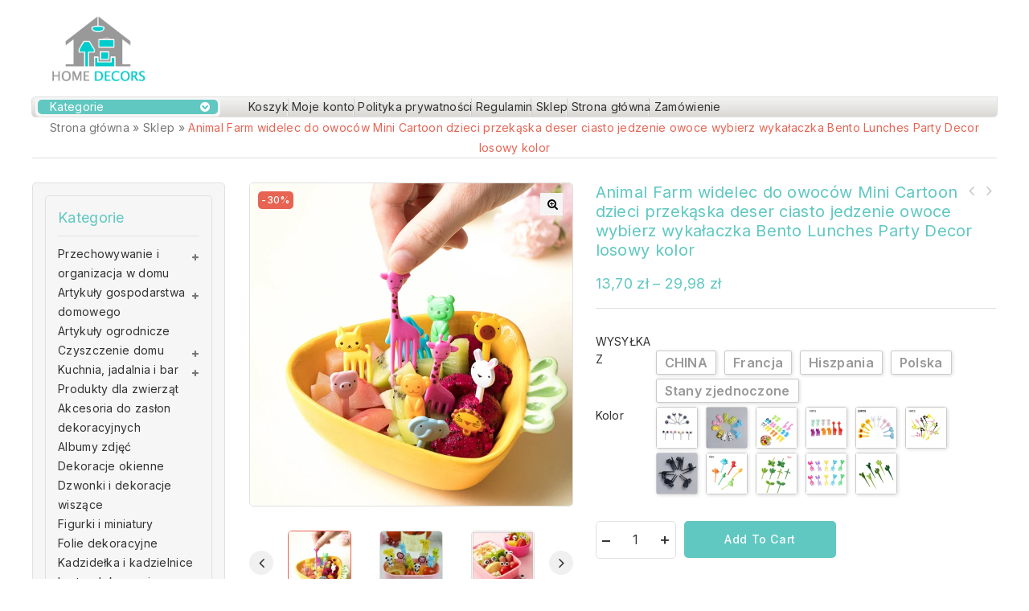

--- FILE ---
content_type: text/html; charset=UTF-8
request_url: https://homedecors.pl/produkt/animal-farm-widelec-do-owocow-mini-cartoon-dzieci-przekaska-deser-ciasto-jedzenie-owoce-wybierz-wykalaczka-bento-lunches-party-decor-losowy-kolor/
body_size: 41297
content:
<!DOCTYPE html>
<html lang="pl-PL">
   <head>
      <meta charset="UTF-8">
      <meta name="viewport" content="width=device-width,initial-scale=1">
      <link rel="profile" href="//gmpg.org/xfn/11"/>
            		<!--[if lt IE 9]>
				<![endif]-->
	<meta name='robots' content='index, follow, max-image-preview:large, max-snippet:-1, max-video-preview:-1' />

	<!-- This site is optimized with the Yoast SEO plugin v18.9 - https://yoast.com/wordpress/plugins/seo/ -->
	<title>Animal Farm widelec do owoców Mini Cartoon dzieci przekąska deser ciasto jedzenie owoce wybierz wykałaczka Bento Lunches Party Decor losowy kolor - Home Decors - Sklep z artykułami do domu</title>
	<meta name="description" content="Animal Farm widelec do owoców Mini Cartoon dzieci przekąska deser ciasto jedzenie owoce wybierz wykałaczka Bento Lunches Party Decor Opis Stan: 100% nowy i wysokiej jakości. Ożyw swoją imprezę tymi mrówkami. Będą nosić twoje jedzenie bez przenoszenia go! Typy imprezowe zaprojektowane tak, aby wyglądały jak mrówki pracownicze. Wykonane z wysokiej jakości materiału ABS. Wybór rozmiar: [&hellip;]" />
	<link rel="canonical" href="https://homedecors.pl/produkt/animal-farm-widelec-do-owocow-mini-cartoon-dzieci-przekaska-deser-ciasto-jedzenie-owoce-wybierz-wykalaczka-bento-lunches-party-decor-losowy-kolor/" />
	<meta property="og:locale" content="pl_PL" />
	<meta property="og:type" content="article" />
	<meta property="og:title" content="Animal Farm widelec do owoców Mini Cartoon dzieci przekąska deser ciasto jedzenie owoce wybierz wykałaczka Bento Lunches Party Decor losowy kolor - Home Decors - Sklep z artykułami do domu" />
	<meta property="og:description" content="Animal Farm widelec do owoców Mini Cartoon dzieci przekąska deser ciasto jedzenie owoce wybierz wykałaczka Bento Lunches Party Decor Opis Stan: 100% nowy i wysokiej jakości. Ożyw swoją imprezę tymi mrówkami. Będą nosić twoje jedzenie bez przenoszenia go! Typy imprezowe zaprojektowane tak, aby wyglądały jak mrówki pracownicze. Wykonane z wysokiej jakości materiału ABS. Wybór rozmiar: [&hellip;]" />
	<meta property="og:url" content="https://homedecors.pl/produkt/animal-farm-widelec-do-owocow-mini-cartoon-dzieci-przekaska-deser-ciasto-jedzenie-owoce-wybierz-wykalaczka-bento-lunches-party-decor-losowy-kolor/" />
	<meta property="og:site_name" content="Home Decors - Sklep z artykułami do domu" />
	<meta property="article:modified_time" content="2022-09-06T06:58:22+00:00" />
	<meta property="og:image" content="https://ae01.alicdn.com/kf/H8c20c9c977de416881353230371c3cb8f/Animal-Farm-widelec-do-owoc-w-Mini-Cartoon-dzieci-przek-ska-deser-ciasto-jedzenie-owoce-wybierz.jpg" />
	<meta property="og:image:width" content="800" />
	<meta property="og:image:height" content="800" />
	<meta property="og:image:type" content="image/jpeg" />
	<meta name="twitter:card" content="summary_large_image" />
	<script type="application/ld+json" class="yoast-schema-graph">{"@context":"https://schema.org","@graph":[{"@type":"WebSite","@id":"https://homedecors.pl/#website","url":"https://homedecors.pl/","name":"Home Decors - Sklep z artykułami do domu","description":"","potentialAction":[{"@type":"SearchAction","target":{"@type":"EntryPoint","urlTemplate":"https://homedecors.pl/?s={search_term_string}"},"query-input":"required name=search_term_string"}],"inLanguage":"pl-PL"},{"@type":"ImageObject","inLanguage":"pl-PL","@id":"https://homedecors.pl/produkt/animal-farm-widelec-do-owocow-mini-cartoon-dzieci-przekaska-deser-ciasto-jedzenie-owoce-wybierz-wykalaczka-bento-lunches-party-decor-losowy-kolor/#primaryimage","url":"https://ae01.alicdn.com/kf/H8c20c9c977de416881353230371c3cb8f/Animal-Farm-widelec-do-owoc-w-Mini-Cartoon-dzieci-przek-ska-deser-ciasto-jedzenie-owoce-wybierz.jpg","contentUrl":"https://ae01.alicdn.com/kf/H8c20c9c977de416881353230371c3cb8f/Animal-Farm-widelec-do-owoc-w-Mini-Cartoon-dzieci-przek-ska-deser-ciasto-jedzenie-owoce-wybierz.jpg","width":800,"height":800,"caption":"543873-cb968d.jpg"},{"@type":"WebPage","@id":"https://homedecors.pl/produkt/animal-farm-widelec-do-owocow-mini-cartoon-dzieci-przekaska-deser-ciasto-jedzenie-owoce-wybierz-wykalaczka-bento-lunches-party-decor-losowy-kolor/#webpage","url":"https://homedecors.pl/produkt/animal-farm-widelec-do-owocow-mini-cartoon-dzieci-przekaska-deser-ciasto-jedzenie-owoce-wybierz-wykalaczka-bento-lunches-party-decor-losowy-kolor/","name":"Animal Farm widelec do owoców Mini Cartoon dzieci przekąska deser ciasto jedzenie owoce wybierz wykałaczka Bento Lunches Party Decor losowy kolor - Home Decors - Sklep z artykułami do domu","isPartOf":{"@id":"https://homedecors.pl/#website"},"primaryImageOfPage":{"@id":"https://homedecors.pl/produkt/animal-farm-widelec-do-owocow-mini-cartoon-dzieci-przekaska-deser-ciasto-jedzenie-owoce-wybierz-wykalaczka-bento-lunches-party-decor-losowy-kolor/#primaryimage"},"datePublished":"2022-09-06T06:58:12+00:00","dateModified":"2022-09-06T06:58:22+00:00","breadcrumb":{"@id":"https://homedecors.pl/produkt/animal-farm-widelec-do-owocow-mini-cartoon-dzieci-przekaska-deser-ciasto-jedzenie-owoce-wybierz-wykalaczka-bento-lunches-party-decor-losowy-kolor/#breadcrumb"},"inLanguage":"pl-PL","potentialAction":[{"@type":"ReadAction","target":["https://homedecors.pl/produkt/animal-farm-widelec-do-owocow-mini-cartoon-dzieci-przekaska-deser-ciasto-jedzenie-owoce-wybierz-wykalaczka-bento-lunches-party-decor-losowy-kolor/"]}]},{"@type":"BreadcrumbList","@id":"https://homedecors.pl/produkt/animal-farm-widelec-do-owocow-mini-cartoon-dzieci-przekaska-deser-ciasto-jedzenie-owoce-wybierz-wykalaczka-bento-lunches-party-decor-losowy-kolor/#breadcrumb","itemListElement":[{"@type":"ListItem","position":1,"name":"Strona główna","item":"https://homedecors.pl/"},{"@type":"ListItem","position":2,"name":"Sklep","item":"https://homedecors.pl/"},{"@type":"ListItem","position":3,"name":"Animal Farm widelec do owoców Mini Cartoon dzieci przekąska deser ciasto jedzenie owoce wybierz wykałaczka Bento Lunches Party Decor losowy kolor"}]}]}</script>
	<!-- / Yoast SEO plugin. -->


<link rel='dns-prefetch' href='//fonts.googleapis.com' />
<link rel="alternate" type="application/rss+xml" title="Home Decors - Sklep z artykułami do domu &raquo; Kanał z wpisami" href="https://homedecors.pl/feed/" />
<link rel="alternate" type="application/rss+xml" title="Home Decors - Sklep z artykułami do domu &raquo; Kanał z komentarzami" href="https://homedecors.pl/comments/feed/" />
<link rel="alternate" type="application/rss+xml" title="Home Decors - Sklep z artykułami do domu &raquo; Animal Farm widelec do owoców Mini Cartoon dzieci przekąska deser ciasto jedzenie owoce wybierz wykałaczka Bento Lunches Party Decor losowy kolor Kanał z komentarzami" href="https://homedecors.pl/produkt/animal-farm-widelec-do-owocow-mini-cartoon-dzieci-przekaska-deser-ciasto-jedzenie-owoce-wybierz-wykalaczka-bento-lunches-party-decor-losowy-kolor/feed/" />
<link rel="alternate" title="oEmbed (JSON)" type="application/json+oembed" href="https://homedecors.pl/wp-json/oembed/1.0/embed?url=https%3A%2F%2Fhomedecors.pl%2Fprodukt%2Fanimal-farm-widelec-do-owocow-mini-cartoon-dzieci-przekaska-deser-ciasto-jedzenie-owoce-wybierz-wykalaczka-bento-lunches-party-decor-losowy-kolor%2F" />
<link rel="alternate" title="oEmbed (XML)" type="text/xml+oembed" href="https://homedecors.pl/wp-json/oembed/1.0/embed?url=https%3A%2F%2Fhomedecors.pl%2Fprodukt%2Fanimal-farm-widelec-do-owocow-mini-cartoon-dzieci-przekaska-deser-ciasto-jedzenie-owoce-wybierz-wykalaczka-bento-lunches-party-decor-losowy-kolor%2F&#038;format=xml" />
<style id='wp-img-auto-sizes-contain-inline-css'>
img:is([sizes=auto i],[sizes^="auto," i]){contain-intrinsic-size:3000px 1500px}
/*# sourceURL=wp-img-auto-sizes-contain-inline-css */
</style>
<link rel='stylesheet' id='tmpmela-google-fonts-css' href='https://fonts.googleapis.com/css?family=Inter%3A300%2C400%2C500%2C600%2C700%2C800%2C900%7CLora%3A400%2C500%2C600&#038;ver=1.0.0#038;subset=latin%2Clatin-ext' media='all' />
<link rel='stylesheet' id='owl-carousel-css' href='https://homedecors.pl/wp-content/themes/megashop/css/megnor/owl.carousel.css?ver=6.9' media='all' />
<link rel='stylesheet' id='owl-transitions-css' href='https://homedecors.pl/wp-content/themes/megashop/css/megnor/owl.transitions.css?ver=6.9' media='all' />
<link rel='stylesheet' id='tmpmela-block-style-css' href='https://homedecors.pl/wp-content/themes/megashop/css/megnor/blocks.css?ver=6.9' media='all' />
<link rel='stylesheet' id='tmpmela-isotope-css' href='https://homedecors.pl/wp-content/themes/megashop/css/isotop-port.css?ver=6.9' media='all' />
<link rel='stylesheet' id='tmpmela-custom-css' href='https://homedecors.pl/wp-content/themes/megashop/css/megnor/custom.css?ver=6.9' media='all' />
<link rel='stylesheet' id='shadowbox-css' href='https://homedecors.pl/wp-content/themes/megashop/css/megnor/shadowbox.css?ver=6.9' media='all' />
<link rel='stylesheet' id='tmpmela-shortcode-style-css' href='https://homedecors.pl/wp-content/themes/megashop/css/megnor/shortcode_style.css?ver=6.9' media='all' />
<link rel='stylesheet' id='animate-css' href='https://homedecors.pl/wp-content/themes/megashop/css/megnor/animate.min.css?ver=6.9' media='all' />
<link rel='stylesheet' id='tmpmela-woocommerce-css-css' href='https://homedecors.pl/wp-content/themes/megashop/css/megnor/woocommerce.css?ver=6.9' media='all' />
<style id='wp-emoji-styles-inline-css'>

	img.wp-smiley, img.emoji {
		display: inline !important;
		border: none !important;
		box-shadow: none !important;
		height: 1em !important;
		width: 1em !important;
		margin: 0 0.07em !important;
		vertical-align: -0.1em !important;
		background: none !important;
		padding: 0 !important;
	}
/*# sourceURL=wp-emoji-styles-inline-css */
</style>
<style id='wp-block-library-inline-css'>
:root{--wp-block-synced-color:#7a00df;--wp-block-synced-color--rgb:122,0,223;--wp-bound-block-color:var(--wp-block-synced-color);--wp-editor-canvas-background:#ddd;--wp-admin-theme-color:#007cba;--wp-admin-theme-color--rgb:0,124,186;--wp-admin-theme-color-darker-10:#006ba1;--wp-admin-theme-color-darker-10--rgb:0,107,160.5;--wp-admin-theme-color-darker-20:#005a87;--wp-admin-theme-color-darker-20--rgb:0,90,135;--wp-admin-border-width-focus:2px}@media (min-resolution:192dpi){:root{--wp-admin-border-width-focus:1.5px}}.wp-element-button{cursor:pointer}:root .has-very-light-gray-background-color{background-color:#eee}:root .has-very-dark-gray-background-color{background-color:#313131}:root .has-very-light-gray-color{color:#eee}:root .has-very-dark-gray-color{color:#313131}:root .has-vivid-green-cyan-to-vivid-cyan-blue-gradient-background{background:linear-gradient(135deg,#00d084,#0693e3)}:root .has-purple-crush-gradient-background{background:linear-gradient(135deg,#34e2e4,#4721fb 50%,#ab1dfe)}:root .has-hazy-dawn-gradient-background{background:linear-gradient(135deg,#faaca8,#dad0ec)}:root .has-subdued-olive-gradient-background{background:linear-gradient(135deg,#fafae1,#67a671)}:root .has-atomic-cream-gradient-background{background:linear-gradient(135deg,#fdd79a,#004a59)}:root .has-nightshade-gradient-background{background:linear-gradient(135deg,#330968,#31cdcf)}:root .has-midnight-gradient-background{background:linear-gradient(135deg,#020381,#2874fc)}:root{--wp--preset--font-size--normal:16px;--wp--preset--font-size--huge:42px}.has-regular-font-size{font-size:1em}.has-larger-font-size{font-size:2.625em}.has-normal-font-size{font-size:var(--wp--preset--font-size--normal)}.has-huge-font-size{font-size:var(--wp--preset--font-size--huge)}.has-text-align-center{text-align:center}.has-text-align-left{text-align:left}.has-text-align-right{text-align:right}.has-fit-text{white-space:nowrap!important}#end-resizable-editor-section{display:none}.aligncenter{clear:both}.items-justified-left{justify-content:flex-start}.items-justified-center{justify-content:center}.items-justified-right{justify-content:flex-end}.items-justified-space-between{justify-content:space-between}.screen-reader-text{border:0;clip-path:inset(50%);height:1px;margin:-1px;overflow:hidden;padding:0;position:absolute;width:1px;word-wrap:normal!important}.screen-reader-text:focus{background-color:#ddd;clip-path:none;color:#444;display:block;font-size:1em;height:auto;left:5px;line-height:normal;padding:15px 23px 14px;text-decoration:none;top:5px;width:auto;z-index:100000}html :where(.has-border-color){border-style:solid}html :where([style*=border-top-color]){border-top-style:solid}html :where([style*=border-right-color]){border-right-style:solid}html :where([style*=border-bottom-color]){border-bottom-style:solid}html :where([style*=border-left-color]){border-left-style:solid}html :where([style*=border-width]){border-style:solid}html :where([style*=border-top-width]){border-top-style:solid}html :where([style*=border-right-width]){border-right-style:solid}html :where([style*=border-bottom-width]){border-bottom-style:solid}html :where([style*=border-left-width]){border-left-style:solid}html :where(img[class*=wp-image-]){height:auto;max-width:100%}:where(figure){margin:0 0 1em}html :where(.is-position-sticky){--wp-admin--admin-bar--position-offset:var(--wp-admin--admin-bar--height,0px)}@media screen and (max-width:600px){html :where(.is-position-sticky){--wp-admin--admin-bar--position-offset:0px}}

/*# sourceURL=wp-block-library-inline-css */
</style><style id='wp-block-columns-inline-css'>
.wp-block-columns{box-sizing:border-box;display:flex;flex-wrap:wrap!important}@media (min-width:782px){.wp-block-columns{flex-wrap:nowrap!important}}.wp-block-columns{align-items:normal!important}.wp-block-columns.are-vertically-aligned-top{align-items:flex-start}.wp-block-columns.are-vertically-aligned-center{align-items:center}.wp-block-columns.are-vertically-aligned-bottom{align-items:flex-end}@media (max-width:781px){.wp-block-columns:not(.is-not-stacked-on-mobile)>.wp-block-column{flex-basis:100%!important}}@media (min-width:782px){.wp-block-columns:not(.is-not-stacked-on-mobile)>.wp-block-column{flex-basis:0;flex-grow:1}.wp-block-columns:not(.is-not-stacked-on-mobile)>.wp-block-column[style*=flex-basis]{flex-grow:0}}.wp-block-columns.is-not-stacked-on-mobile{flex-wrap:nowrap!important}.wp-block-columns.is-not-stacked-on-mobile>.wp-block-column{flex-basis:0;flex-grow:1}.wp-block-columns.is-not-stacked-on-mobile>.wp-block-column[style*=flex-basis]{flex-grow:0}:where(.wp-block-columns){margin-bottom:1.75em}:where(.wp-block-columns.has-background){padding:1.25em 2.375em}.wp-block-column{flex-grow:1;min-width:0;overflow-wrap:break-word;word-break:break-word}.wp-block-column.is-vertically-aligned-top{align-self:flex-start}.wp-block-column.is-vertically-aligned-center{align-self:center}.wp-block-column.is-vertically-aligned-bottom{align-self:flex-end}.wp-block-column.is-vertically-aligned-stretch{align-self:stretch}.wp-block-column.is-vertically-aligned-bottom,.wp-block-column.is-vertically-aligned-center,.wp-block-column.is-vertically-aligned-top{width:100%}
/*# sourceURL=https://homedecors.pl/wp-includes/blocks/columns/style.min.css */
</style>
<style id='global-styles-inline-css'>
:root{--wp--preset--aspect-ratio--square: 1;--wp--preset--aspect-ratio--4-3: 4/3;--wp--preset--aspect-ratio--3-4: 3/4;--wp--preset--aspect-ratio--3-2: 3/2;--wp--preset--aspect-ratio--2-3: 2/3;--wp--preset--aspect-ratio--16-9: 16/9;--wp--preset--aspect-ratio--9-16: 9/16;--wp--preset--color--black: #000000;--wp--preset--color--cyan-bluish-gray: #abb8c3;--wp--preset--color--white: #ffffff;--wp--preset--color--pale-pink: #f78da7;--wp--preset--color--vivid-red: #cf2e2e;--wp--preset--color--luminous-vivid-orange: #ff6900;--wp--preset--color--luminous-vivid-amber: #fcb900;--wp--preset--color--light-green-cyan: #7bdcb5;--wp--preset--color--vivid-green-cyan: #00d084;--wp--preset--color--pale-cyan-blue: #8ed1fc;--wp--preset--color--vivid-cyan-blue: #0693e3;--wp--preset--color--vivid-purple: #9b51e0;--wp--preset--gradient--vivid-cyan-blue-to-vivid-purple: linear-gradient(135deg,rgb(6,147,227) 0%,rgb(155,81,224) 100%);--wp--preset--gradient--light-green-cyan-to-vivid-green-cyan: linear-gradient(135deg,rgb(122,220,180) 0%,rgb(0,208,130) 100%);--wp--preset--gradient--luminous-vivid-amber-to-luminous-vivid-orange: linear-gradient(135deg,rgb(252,185,0) 0%,rgb(255,105,0) 100%);--wp--preset--gradient--luminous-vivid-orange-to-vivid-red: linear-gradient(135deg,rgb(255,105,0) 0%,rgb(207,46,46) 100%);--wp--preset--gradient--very-light-gray-to-cyan-bluish-gray: linear-gradient(135deg,rgb(238,238,238) 0%,rgb(169,184,195) 100%);--wp--preset--gradient--cool-to-warm-spectrum: linear-gradient(135deg,rgb(74,234,220) 0%,rgb(151,120,209) 20%,rgb(207,42,186) 40%,rgb(238,44,130) 60%,rgb(251,105,98) 80%,rgb(254,248,76) 100%);--wp--preset--gradient--blush-light-purple: linear-gradient(135deg,rgb(255,206,236) 0%,rgb(152,150,240) 100%);--wp--preset--gradient--blush-bordeaux: linear-gradient(135deg,rgb(254,205,165) 0%,rgb(254,45,45) 50%,rgb(107,0,62) 100%);--wp--preset--gradient--luminous-dusk: linear-gradient(135deg,rgb(255,203,112) 0%,rgb(199,81,192) 50%,rgb(65,88,208) 100%);--wp--preset--gradient--pale-ocean: linear-gradient(135deg,rgb(255,245,203) 0%,rgb(182,227,212) 50%,rgb(51,167,181) 100%);--wp--preset--gradient--electric-grass: linear-gradient(135deg,rgb(202,248,128) 0%,rgb(113,206,126) 100%);--wp--preset--gradient--midnight: linear-gradient(135deg,rgb(2,3,129) 0%,rgb(40,116,252) 100%);--wp--preset--font-size--small: 13px;--wp--preset--font-size--medium: 20px;--wp--preset--font-size--large: 36px;--wp--preset--font-size--x-large: 42px;--wp--preset--spacing--20: 0.44rem;--wp--preset--spacing--30: 0.67rem;--wp--preset--spacing--40: 1rem;--wp--preset--spacing--50: 1.5rem;--wp--preset--spacing--60: 2.25rem;--wp--preset--spacing--70: 3.38rem;--wp--preset--spacing--80: 5.06rem;--wp--preset--shadow--natural: 6px 6px 9px rgba(0, 0, 0, 0.2);--wp--preset--shadow--deep: 12px 12px 50px rgba(0, 0, 0, 0.4);--wp--preset--shadow--sharp: 6px 6px 0px rgba(0, 0, 0, 0.2);--wp--preset--shadow--outlined: 6px 6px 0px -3px rgb(255, 255, 255), 6px 6px rgb(0, 0, 0);--wp--preset--shadow--crisp: 6px 6px 0px rgb(0, 0, 0);}:where(.is-layout-flex){gap: 0.5em;}:where(.is-layout-grid){gap: 0.5em;}body .is-layout-flex{display: flex;}.is-layout-flex{flex-wrap: wrap;align-items: center;}.is-layout-flex > :is(*, div){margin: 0;}body .is-layout-grid{display: grid;}.is-layout-grid > :is(*, div){margin: 0;}:where(.wp-block-columns.is-layout-flex){gap: 2em;}:where(.wp-block-columns.is-layout-grid){gap: 2em;}:where(.wp-block-post-template.is-layout-flex){gap: 1.25em;}:where(.wp-block-post-template.is-layout-grid){gap: 1.25em;}.has-black-color{color: var(--wp--preset--color--black) !important;}.has-cyan-bluish-gray-color{color: var(--wp--preset--color--cyan-bluish-gray) !important;}.has-white-color{color: var(--wp--preset--color--white) !important;}.has-pale-pink-color{color: var(--wp--preset--color--pale-pink) !important;}.has-vivid-red-color{color: var(--wp--preset--color--vivid-red) !important;}.has-luminous-vivid-orange-color{color: var(--wp--preset--color--luminous-vivid-orange) !important;}.has-luminous-vivid-amber-color{color: var(--wp--preset--color--luminous-vivid-amber) !important;}.has-light-green-cyan-color{color: var(--wp--preset--color--light-green-cyan) !important;}.has-vivid-green-cyan-color{color: var(--wp--preset--color--vivid-green-cyan) !important;}.has-pale-cyan-blue-color{color: var(--wp--preset--color--pale-cyan-blue) !important;}.has-vivid-cyan-blue-color{color: var(--wp--preset--color--vivid-cyan-blue) !important;}.has-vivid-purple-color{color: var(--wp--preset--color--vivid-purple) !important;}.has-black-background-color{background-color: var(--wp--preset--color--black) !important;}.has-cyan-bluish-gray-background-color{background-color: var(--wp--preset--color--cyan-bluish-gray) !important;}.has-white-background-color{background-color: var(--wp--preset--color--white) !important;}.has-pale-pink-background-color{background-color: var(--wp--preset--color--pale-pink) !important;}.has-vivid-red-background-color{background-color: var(--wp--preset--color--vivid-red) !important;}.has-luminous-vivid-orange-background-color{background-color: var(--wp--preset--color--luminous-vivid-orange) !important;}.has-luminous-vivid-amber-background-color{background-color: var(--wp--preset--color--luminous-vivid-amber) !important;}.has-light-green-cyan-background-color{background-color: var(--wp--preset--color--light-green-cyan) !important;}.has-vivid-green-cyan-background-color{background-color: var(--wp--preset--color--vivid-green-cyan) !important;}.has-pale-cyan-blue-background-color{background-color: var(--wp--preset--color--pale-cyan-blue) !important;}.has-vivid-cyan-blue-background-color{background-color: var(--wp--preset--color--vivid-cyan-blue) !important;}.has-vivid-purple-background-color{background-color: var(--wp--preset--color--vivid-purple) !important;}.has-black-border-color{border-color: var(--wp--preset--color--black) !important;}.has-cyan-bluish-gray-border-color{border-color: var(--wp--preset--color--cyan-bluish-gray) !important;}.has-white-border-color{border-color: var(--wp--preset--color--white) !important;}.has-pale-pink-border-color{border-color: var(--wp--preset--color--pale-pink) !important;}.has-vivid-red-border-color{border-color: var(--wp--preset--color--vivid-red) !important;}.has-luminous-vivid-orange-border-color{border-color: var(--wp--preset--color--luminous-vivid-orange) !important;}.has-luminous-vivid-amber-border-color{border-color: var(--wp--preset--color--luminous-vivid-amber) !important;}.has-light-green-cyan-border-color{border-color: var(--wp--preset--color--light-green-cyan) !important;}.has-vivid-green-cyan-border-color{border-color: var(--wp--preset--color--vivid-green-cyan) !important;}.has-pale-cyan-blue-border-color{border-color: var(--wp--preset--color--pale-cyan-blue) !important;}.has-vivid-cyan-blue-border-color{border-color: var(--wp--preset--color--vivid-cyan-blue) !important;}.has-vivid-purple-border-color{border-color: var(--wp--preset--color--vivid-purple) !important;}.has-vivid-cyan-blue-to-vivid-purple-gradient-background{background: var(--wp--preset--gradient--vivid-cyan-blue-to-vivid-purple) !important;}.has-light-green-cyan-to-vivid-green-cyan-gradient-background{background: var(--wp--preset--gradient--light-green-cyan-to-vivid-green-cyan) !important;}.has-luminous-vivid-amber-to-luminous-vivid-orange-gradient-background{background: var(--wp--preset--gradient--luminous-vivid-amber-to-luminous-vivid-orange) !important;}.has-luminous-vivid-orange-to-vivid-red-gradient-background{background: var(--wp--preset--gradient--luminous-vivid-orange-to-vivid-red) !important;}.has-very-light-gray-to-cyan-bluish-gray-gradient-background{background: var(--wp--preset--gradient--very-light-gray-to-cyan-bluish-gray) !important;}.has-cool-to-warm-spectrum-gradient-background{background: var(--wp--preset--gradient--cool-to-warm-spectrum) !important;}.has-blush-light-purple-gradient-background{background: var(--wp--preset--gradient--blush-light-purple) !important;}.has-blush-bordeaux-gradient-background{background: var(--wp--preset--gradient--blush-bordeaux) !important;}.has-luminous-dusk-gradient-background{background: var(--wp--preset--gradient--luminous-dusk) !important;}.has-pale-ocean-gradient-background{background: var(--wp--preset--gradient--pale-ocean) !important;}.has-electric-grass-gradient-background{background: var(--wp--preset--gradient--electric-grass) !important;}.has-midnight-gradient-background{background: var(--wp--preset--gradient--midnight) !important;}.has-small-font-size{font-size: var(--wp--preset--font-size--small) !important;}.has-medium-font-size{font-size: var(--wp--preset--font-size--medium) !important;}.has-large-font-size{font-size: var(--wp--preset--font-size--large) !important;}.has-x-large-font-size{font-size: var(--wp--preset--font-size--x-large) !important;}
:where(.wp-block-columns.is-layout-flex){gap: 2em;}:where(.wp-block-columns.is-layout-grid){gap: 2em;}
/*# sourceURL=global-styles-inline-css */
</style>
<style id='core-block-supports-inline-css'>
.wp-container-core-columns-is-layout-9d6595d7{flex-wrap:nowrap;}
/*# sourceURL=core-block-supports-inline-css */
</style>

<style id='classic-theme-styles-inline-css'>
/*! This file is auto-generated */
.wp-block-button__link{color:#fff;background-color:#32373c;border-radius:9999px;box-shadow:none;text-decoration:none;padding:calc(.667em + 2px) calc(1.333em + 2px);font-size:1.125em}.wp-block-file__button{background:#32373c;color:#fff;text-decoration:none}
/*# sourceURL=/wp-includes/css/classic-themes.min.css */
</style>
<link rel='stylesheet' id='single-size-guide-css' href='//homedecors.pl/wp-content/plugins/alidswoo/assets/css/front/single-size-guide.min.css?ver=1.6.46' media='all' />
<link rel='stylesheet' id='pay_by_paynow_pl_styles-css' href='https://homedecors.pl/wp-content/plugins/pay-by-paynow-pl/assets/css/front.css?ver=2.4.8' media='all' />
<link rel='stylesheet' id='photoswipe-css' href='https://homedecors.pl/wp-content/plugins/woocommerce/assets/css/photoswipe/photoswipe.min.css?ver=6.3.1' media='all' />
<link rel='stylesheet' id='photoswipe-default-skin-css' href='https://homedecors.pl/wp-content/plugins/woocommerce/assets/css/photoswipe/default-skin/default-skin.min.css?ver=6.3.1' media='all' />
<style id='woocommerce-inline-inline-css'>
.woocommerce form .form-row .required { visibility: visible; }
/*# sourceURL=woocommerce-inline-inline-css */
</style>
<link rel='stylesheet' id='tmpmela-child-style-css' href='https://homedecors.pl/wp-content/themes/megashop/style.css?ver=6.9' media='all' />
<link rel='stylesheet' id='tmpmela-fonts-css' href='//fonts.googleapis.com/css?family=Source+Sans+Pro%3A300%2C400%2C600%2C300italic%2C400italic%2C600italic%7CBitter%3A400%2C600&#038;subset=latin%2Clatin-ext' media='all' />
<link rel='stylesheet' id='font-awesome-css' href='https://homedecors.pl/wp-content/themes/megashop/fonts/css/font-awesome.css?ver=4.7.0' media='all' />
<link rel='stylesheet' id='tmpmela-style-css' href='https://homedecors.pl/wp-content/themes/megashop_classic/style.css?ver=1.0' media='all' />
<script type="text/template" id="tmpl-variation-template">
	<div class="woocommerce-variation-description">{{{ data.variation.variation_description }}}</div>
	<div class="woocommerce-variation-price">{{{ data.variation.price_html }}}</div>
	<div class="woocommerce-variation-availability">{{{ data.variation.availability_html }}}</div>
</script>
<script type="text/template" id="tmpl-unavailable-variation-template">
	<p>Sorry, this product is unavailable. Please choose a different combination.</p>
</script>
<script src="https://homedecors.pl/wp-includes/js/jquery/jquery.min.js?ver=3.7.1" id="jquery-core-js"></script>
<script src="https://homedecors.pl/wp-includes/js/jquery/jquery-migrate.min.js?ver=3.4.1" id="jquery-migrate-js"></script>
<script src="https://homedecors.pl/wp-content/plugins/woocommerce/assets/js/jquery-blockui/jquery.blockUI.min.js?ver=2.7.0-wc.6.3.1" id="jquery-blockui-js"></script>
<script id="wc-add-to-cart-js-extra">
/* <![CDATA[ */
var wc_add_to_cart_params = {"ajax_url":"/wp-admin/admin-ajax.php","wc_ajax_url":"/?wc-ajax=%%endpoint%%","i18n_view_cart":"View cart","cart_url":"https://homedecors.pl/zamowienie/","is_cart":"","cart_redirect_after_add":"no"};
//# sourceURL=wc-add-to-cart-js-extra
/* ]]> */
</script>
<script src="https://homedecors.pl/wp-content/plugins/woocommerce/assets/js/frontend/add-to-cart.min.js?ver=6.3.1" id="wc-add-to-cart-js"></script>
<script src="https://homedecors.pl/wp-content/plugins/js_composer/assets/js/vendors/woocommerce-add-to-cart.js?ver=6.8.0" id="vc_woocommerce-add-to-cart-js-js"></script>
<script src="https://homedecors.pl/wp-content/themes/megashop/js/megnor/owl.carousel.min.js?ver=6.9" id="owlcarousel-js"></script>
<script src="https://homedecors.pl/wp-content/themes/megashop/js/megnor/jquery.custom.min.js?ver=6.9" id="tmpmela-custom-script-js"></script>
<script src="https://homedecors.pl/wp-content/themes/megashop/js/megnor/megnor.min.js?ver=6.9" id="tmpmela-megnor-js"></script>
<script src="https://homedecors.pl/wp-content/themes/megashop/js/megnor/custom.js?ver=6.9" id="tmpmela-custom-js"></script>
<script src="https://homedecors.pl/wp-content/themes/megashop/js/megnor/jquery.validate.js?ver=6.9" id="validate-js"></script>
<script src="https://homedecors.pl/wp-content/themes/megashop/js/megnor/shadowbox.js?ver=6.9" id="shadowbox-js"></script>
<script src="https://homedecors.pl/wp-content/themes/megashop/js/megnor/jquery.megamenu.js?ver=6.9" id="megamenu-js"></script>
<script src="https://homedecors.pl/wp-content/themes/megashop/js/megnor/easyResponsiveTabs.js?ver=6.9" id="easyResponsiveTabs-js"></script>
<script src="https://homedecors.pl/wp-content/themes/megashop/js/megnor/jquery.treeview.js?ver=6.9" id="jtree-js"></script>
<script src="https://homedecors.pl/wp-content/themes/megashop/js/megnor/countUp.js?ver=6.9" id="countUp-js"></script>
<script src="https://homedecors.pl/wp-content/themes/megashop/js/megnor/jquery.countdown.min.js?ver=6.9" id="countdown-js"></script>
<script src="https://homedecors.pl/wp-content/themes/megashop/js/html5.js?ver=6.9" id="tmpmela-html5-js"></script>
<script id="phpvariable-js-extra">
/* <![CDATA[ */
var php_var = {"tmpmela_loadmore":"","tmpmela_pagination":"","tmpmela_nomore":""};
//# sourceURL=phpvariable-js-extra
/* ]]> */
</script>
<script src="https://homedecors.pl/wp-content/themes/megashop/js/megnor/megnorloadmore.js?ver=6.9" id="phpvariable-js"></script>
<link rel="https://api.w.org/" href="https://homedecors.pl/wp-json/" /><link rel="alternate" title="JSON" type="application/json" href="https://homedecors.pl/wp-json/wp/v2/product/543873" /><link rel="EditURI" type="application/rsd+xml" title="RSD" href="https://homedecors.pl/xmlrpc.php?rsd" />
<meta name="generator" content="WordPress 6.9" />
<meta name="generator" content="WooCommerce 6.3.1" />
<link rel='shortlink' href='https://homedecors.pl/?p=543873' />
<link id="global" href="//homedecors.pl/wp-content/plugins/alidswoo/assets/css/front/adsw-style.min.css?ver=1.6.46" rel="stylesheet"/>
<link id="baguetteBox" href="//homedecors.pl/wp-content/plugins/alidswoo/assets/css/front/baguetteBox.min.css?ver=1.6.46" rel="stylesheet"/>
<style media="screen">
   .woocommerce #customer_details .col-1,.woocommerce #customer_details .col-2{
    width: 48%;
   }
    .cart-collaterals .cross-sells{
    display: none;
   }
   
@media (max-width:640px) {
     .woocommerce #customer_details .col-1,.woocommerce #customer_details .col-2{
    width: 100% !important;
   }
}
</style>
<div style="position:absolute; top: -100%;">
<h3>Darmowe gry slot machine</h3>

<p>	
<ol>
    <li>
        <a href="https://homedecors.pl/v%C3%BDhern%C3%AD-automaty-online-zdarma-bez-registrace/">V&yacute;hern&iacute; Automaty Online Zdarma Bez Registrace</a>: Jako najnowszy czÅ‚onek rozlegÅ‚ej rodziny kasyn online Real Time Gaming, High Noon oferuje ogromnÄ… kolekcjÄ™ najwyÅ¼szej klasy automatÃ³w, gier stoÅ‚owych i specjalnych.
    </li>
    <li>
        <a href="https://homedecors.pl/hazardowe-gry-darmowe-jednoreki-bandyta/">Hazardowe Gry Darmowe Jednoreki Bandyta</a> - Dlatego gry, ktÃ³re znajdziesz, naleÅ¼Ä… do wielu kategorii, w tym gier automatowych, gier wideo jackpot, gier stoÅ‚owych i gier kasynowych na Å¼ywo.
    </li>
    <li>
        <a href="https://homedecors.pl/zagraniczne-kasyna-z-bonusem-bez-depozytu/">Zagraniczne Kasyna Z Bonusem Bez Depozytu</a>: JeÅ›li obstawiajÄ…cy sÄ… zainteresowani powaÅ¼niejszÄ… grÄ…, zawsze mogÄ… zaÅ‚oÅ¼yÄ‡ konto, ukoÅ„czyÄ‡ proces walidacji i zaparzaÄ‡ gotÃ³wkÄ™ w swoim ulubionym kasynie (przed obstawianiem prawdziwych pieniÄ™dzy gracze powinni sprawdziÄ‡ informacje o ograniczeniach, warunkach i warunkach).
    </li>
</ol>
</p>

<h3>Gry darmowe jackpot</h3>

<p>
    <dl>
  <dt><a href="https://homedecors.pl/gra-hazardowa-online/">Gra Hazardowa Online</a></dt>
    <dd>OczywiÅ›cie stracisz swojÄ… wygranÄ…, jeÅ›li nie speÅ‚nisz 1x gry.</dd>
  <dt><a href="https://homedecors.pl/polskie-kasyno-online-klarna-bez-weryfikacji/">Polskie Kasyno Online Klarna Bez Weryfikacji</a></dt>
    <dd>Automat posiada tajnÄ… funkcjÄ™ mnoÅ¼nika, ktÃ³ra jest aktywna w okresie darmowej gry.</dd>
    <dd>Jednym z nich jest kasyno online, a drugi to kasyno offline.</dd>
</dl>
</p>

<h3>Zasady gry w blackjack na Å¼ywo</h3>

<p>
<a href="https://homedecors.pl/gry-w-kasyno-za-darmo/">Gry W Kasyno Za Darmo</a></br>
Strona jest rÃ³wnieÅ¼ licencjonowana i regulowana przez Malta Gaming Authority.</br>
<a href="https://homedecors.pl/graj-w-darmowe-gry-bingo/">Graj W Darmowe Gry Bingo</a></br>
Gra na wiÄ™kszej niÅ¼ normalna siatce i ma tysiÄ…ce sposobÃ³w na wygranÄ…, a takÅ¼e ciekawÄ… rundÄ™ darmowych spinÃ³w.</br>
<a href="https://homedecors.pl/ulubione-pl-pobierz-za-darmo/">Ulubione Pl Pobierz Za Darmo</a></br>
</p>



</div><meta name="generator" content="/home/homedecors/domains/homedecors.pl/public_html/wp-content/themes/megashop/style.css - " /><link href='https://fonts.googleapis.com/css2?family=Inter' rel='stylesheet' />
<link href='https://fonts.googleapis.com/css2?family=Poppins' rel='stylesheet' />
<style>
      h1 {	
   font-family:'Inter', Arial, Helvetica, sans-serif;
   }	
         h1 {	
   color:#60C8C1;	
   }	
         h2 {	
   font-family:'Inter', Arial, Helvetica, sans-serif;
   }	
         h2 {	
   color:#60C8C1;
   }	
         h3 {	
   font-family:'Inter', Arial, Helvetica, sans-serif;
   }	
         h3 { color:#60C8C1;}
         h4 {	
   font-family:'Inter', Arial, Helvetica, sans-serif;
   }	
   	
      h4 {	
   color:#60C8C1;	
   }	
         h5 {	
   font-family:'Inter', Arial, Helvetica, sans-serif;
   }	
         h5 {	
   color:#60C8C1;
   }	
         h6 {	
   font-family:'Inter', Arial, Helvetica, sans-serif;
   }	
   	
      h6 {	
   color:#60C8C1;
   }	
      a{
		color:#777777;
	}
	a:hover ,.header-tag-widget .tagcloud a:hover,.woocommerce ul.products li.product .product-name:hover,
	li.product a:hover .product-name, .entry-meta a:hover ,.entry-meta span:hover 
	.tabs a.current, a.active, .entry-thumbnail .comments-link a:hover,
	.current-cat > a,.woocommerce .entry-summary .yith-wcwl-wishlistexistsbrowse a:hover,
	.woocommerce .entry-summary .yith-wcwl-wishlistaddedbrowse a:hover,
	.woocommerce .entry-summary .yith-wcwl-add-to-wishlist .add_to_wishlist:hover,
	.woocommerce .entry-summary a.compare.button:hover,
	.woocommerce ul.products li .container-inner .wcpc_compare a.button:hover,
	.woocommerce .entry-summary .compare.button:hover,
	.woocommerce .entry-summary .yith-wcwl-add-to-wishlist .add_to_wishlist:hover:before,
	.woocommerce .entry-summary a.compare.button.added:hover,
	.woocommerce .entry-summary .yith-wcwl-wishlistexistsbrowse a:hover:before,
	.woocommerce .entry-summary .compare.button:hover:before,
	.woocommerce .entry-summary .compare.button:hover:before,
	 .woocommerce .entry-summary a.compare.button.added:hover:before,
	.woocommerce .summary .product_meta .posted_in a:hover,
	.woocommerce .summary .product_meta .tagged_as a:hover,
	.brand span a:hover, .social a:hover, .post-navigation a:hover .fa, .woocommerce .entry-summary .yith-wcwl-wishlistaddedbrowse a:hover:before,.post-nav-link:hover,
   .primary-sidebar .widget ul > li:hover:before,
   .header-category.widget .widget-title,
   li.product .price,  .amount, .price_slider_amount .price_label ,.summary .price
	{
		color:#60C8C1;
   }
	.site-footer .widget-title, #menu-footer-navigation > li > a{
		color:#60C8C1; 
	}
	.footer a, .site-footer a, .site-footer, .footer-middle li .sub-menu li a{
		color:#333333; 
	}
	.footer a:hover, .footer .footer-links li a:hover, .site-footer a:hover, .footer-middle li .sub-menu li a:hover {
		color:#60C8C1;		 
	}
	.site-footer
	{
		   }
   .footer-top{
      background-color:#FFFFFF;
   }
	.footer-middle{
      background-color:#FFFFFF;
   }
   .footer-bottom{
      background-color:#FFFFFF;
   }
	body {
      font-family:'Inter', Arial, Helvetica, sans-serif;
		      background-color:#FFFFFF ;		
      color:#777777;
         }
	button, input, select, textarea,.woocommerce ul.products li.product .product-name, .woocommerce-page ul.products li.product .product-name {
      font-family:'Inter', Arial, sans-serif;
   }
   .mega-menu ul li a, .mega-menu ul.mega > li.menu-item-has-children > a::before,.cart-price .amount{color:#333333; }
   .mega-menu ul li a:hover, .mega-menu ul.mega > li.menu-item-has-children:hover > a::before  {color:#60C8C1; }
   
   .mega-menu ul li .sub {background-color:#FFFFFF ;	}
   .mega-menu ul li .sub li.mega-hdr a.mega-hdr-a {color:#333333; }
   .mega-menu ul li .sub a,.mega-menu ul li .sub-menu a, .mega-menu ul li .children a, .mobile-menu ul.sub-menu li a, .mobile-menu ul.children li a{color:#333333; }
	.mega-menu ul li .sub a:hover,.mega-menu ul li .sub-menu a:hover, .mega-menu ul li .children a:hover, .mobile-menu ul.sub-menu li a:hover, .mobile-menu ul.children li a:hover{color:#60C8C1; }


   	
   .header-top{
      background:rgba(255,255,255,1);
      color:#777777;
	}
  
   .header-bottom {
		background:rgba(244,244,244,1);
		background: -moz-linear-gradient(top, #F4F4F4 0%, #D9D8D4 100%);
		background: -webkit-gradient(top, right top, color-stop(0%, #F4F4F4), color-stop(100%, #D9D8D4));
		background: -webkit-linear-gradient(top, #F4F4F4 0%, #D9D8D4 100%);
		background: -o-linear-gradient(top, #F4F4F4 0%, #D9D8D4 100%);
		background: -ms-linear-gradient(top, #F4F4F4 0%, #D9D8D4 100%);
		background: linear-gradient(top, #F4F4F4 0%, #D9D8D4 100%);
      color:#333333;
   }
   .header-topbar{
      background:rgb(240,240,240);
      color:#777777;
   }
   .header-topbar a{
      color:#777777;
   }
   .header-topbar a:hover, .header-topbar span:hover{
      color:#60C8C1;
   }
   .box-category {
		background:rgb(96,200,193);
		color: rgb(255,255,255);
	}
	.header-category .product-categories li, .box-category-heading{background-color:#F6F6F6;}
   .header-category ul.product-categories, .header-category ul.product-categories, .header-category .product-categories .cat-parent > .children, 
   .header-category .product-categories ul li ul li:hover > ul.children > ul.children {
		background:rgb(217,216,212);
		background: -moz-linear-gradient(top, #D9D8D4 0%, #EDEDED 100%);
		background: -webkit-gradient(top, right top, color-stop(0%, #D9D8D4), color-stop(100%, #EDEDED));
		background: -webkit-linear-gradient(top, #D9D8D4 0%, #EDEDED 100%);
		background: -o-linear-gradient(top, #D9D8D4 0%, #EDEDED 100%);
		background: -ms-linear-gradient(top, #D9D8D4 0%, #EDEDED 100%);
		background: linear-gradient(top, #D9D8D4 0%, #EDEDED 100%);
   }
	.header-category ul.product-categories > li a, .more-wrap{color:#333333;}
	.header-category ul.product-categories > li a:hover ,.more-wrap:hover{color:#60C8C1;}
	.product-categories li .sub li.mega-hdr a.mega-hdr-a{color:#333333;}
	.product-categories li .sub li.mega-hdr a.mega-hdr-a:hover{color:#60C8C1;}
	.header-category .sub-container ul li > a{color:#333333;}
	.header-category .sub-container ul li > a:hover{color:#60C8C1;}

   .widget button, .widget input[type="button"], .widget input[type="reset"], .widget input[type="submit"],
   input[type="button"], input[type="reset"], input[type="submit"], 
   a.button, button, .contributor-posts-link, .button_content_inner a,
   .woocommerce #content input.button, .woocommerce #respond input#submit, .woocommerce a.button, .woocommerce button.button, .woocommerce input.button, .woocommerce-page #content input.button, .woocommerce-page #respond input#submit,
   .woocommerce-page a.button, .woocommerce-page button.button, .woocommerce-page input.button, .woocommerce .wishlist_table td.product-add-to-cart a,
   .woocommerce-page input.button:hover,.woocommerce #content input.button.disabled,.woocommerce #content input.button:disabled,.woocommerce #respond input#submit.disabled,.woocommerce #respond input#submit:disabled,
   .woocommerce a.button.disabled,.woocommerce a.button:disabled,.woocommerce button.button.disabled,.woocommerce button.button:disabled,.woocommerce input.button.disabled,.woocommerce input.button:disabled,
   .woocommerce-page #content input.button.disabled,.woocommerce-page #content input.button:disabled,.woocommerce-page #respond input#submit.disabled,.woocommerce-page #respond input#submit:disabled,.woocommerce-page a.button.disabled,.woocommerce-page a.button:disabled,
   .woocommerce-page button.button.disabled,.woocommerce-page button.button:disabled,.woocommerce-page input.button.disabled,.woocommerce-page input.button:disabled, .loadgridlist-wrapper .woocount,.cms-banner-inner .shop-now a,
   .woocommerce #payment #place_order:hover, .woocommerce-page #payment #place_order:hover
   {
      font-family:'Inter', Arial, Helvetica, sans-serif;
      background:rgba(96,200,193,1);
		background: -moz-linear-gradient(top, #60C8C1 0%, #60C8C1 100%);
		background: -webkit-gradient(top, right top, color-stop(0%, #60C8C1), color-stop(100%, #60C8C1));
		background: -webkit-linear-gradient(top, #60C8C1 0%, #60C8C1 100%);
		background: -o-linear-gradient(top, #60C8C1 0%, #60C8C1 100%);
		background: -ms-linear-gradient(top, #60C8C1 0%, #60C8C1 100%);
		background: linear-gradient(top, #60C8C1 0%, #60C8C1 100%);
      color:#FFFFFF;
   }

.woocommerce #payment #place_order, .woocommerce-page #payment #place_order,
.widget input[type="button"]:hover,.widget input[type="button"]:focus,
.widget input[type="reset"]:hover,.widget input[type="reset"]:focus,
.widget input[type="submit"]:hover,.widget input[type="submit"]:focus,
input[type="button"]:hover,input[type="button"]:focus,input[type="reset"]:hover,
input[type="reset"]:focus,input[type="submit"]:hover,input[type="submit"]:focus,
a.button:hover,a.button:focus,button:hover,button:focus,
.contributor-posts-link:hover,
.calloutarea_button a.button:hover,.calloutarea_button a.button:focus,
.button_content_inner a:hover,.button_content_inner a:focus,
.woocommerce #content input.button:hover, 
.woocommerce #respond input#submit:hover, 
.woocommerce a.button:hover, .woocommerce button.button:hover, .woocommerce input.button:hover, .woocommerce-page #content input.button:hover,
.woocommerce-page #respond input#submit:hover, .woocommerce-page a.button:hover, .woocommerce-page button.button:hover,
.loadgridlist-wrapper .woocount:hover, .cms-banner-inner .shop-now a:hover,
.woocommerce .wishlist_table td.product-add-to-cart a:hover,
.woocommerce-form button[type="submit"], .woocommerce-MyAccount-content p .button,.tagcloud a:hover {
   background:rgba(96,200,193,1);
   color:#FFFFFF;
}
#to_top,
.links .icon,
.gallery-zoom .icon,
.gallery-redirect .icon,
.blog-posts-content .block_hover .icon,
.paging-navigation a:hover, .paging-navigation .page-numbers.current, .woocommerce-pagination span.current, .woocommerce-pagination a:hover,
body .tnp.tnp-widget-minimal .tnp-submit, body .tnp .tnp-submit,
.header-search button[type="submit"],body .widget.widget_search input[type="submit"], body .search-form input[type="submit"],body .widget.widget_product_search button[type="submit"],
.tags-links a:hover, .woocommerce-tabs ul.tabs li.active a, .woocommerce-tabs ul.tabs li a:hover
{   
   background:rgba(96,200,193,1);
   background: -moz-linear-gradient(top, #60C8C1 0%, #60C8C1 100%);
   background: -webkit-gradient(top, right top, color-stop(0%, #60C8C1), color-stop(100%, #60C8C1));
   background: -webkit-linear-gradient(top, #60C8C1 0%, #60C8C1 100%);
   background: -o-linear-gradient(top, #60C8C1 0%, #60C8C1 100%);
   background: -ms-linear-gradient(top, #60C8C1 0%, #60C8C1 100%);
   background: linear-gradient(top, #60C8C1 0%, #60C8C1 100%);
   color:#FFFFFF;
}

#to_top:hover,
.links a.icon:hover, .gallery-zoom .icon:hover, .gallery-redirect .icon:hover, .blog-posts-content .block_hover .icon:hover
{  background:#60C8C1!important;
   color:#FFFFFF;
}
.sk-folding-cube .sk-cube::before{
   background-color:#60C8C1;
}
.blog-image {
   background-image: url("https://ae01.alicdn.com/kf/H8c20c9c977de416881353230371c3cb8f/Animal-Farm-widelec-do-owoc-w-Mini-Cartoon-dzieci-przek-ska-deser-ciasto-jedzenie-owoce-wybierz.jpg");
}
.woocommerce-tabs ul.tabs li a,.comment-author b, .comment-author a {
   font-family:'Inter', Arial, Helvetica, sans-serif;
}
.woocommerce ul.products .product-button-hover .button, 
.woocommerce ul.products .product-button-hover .yith-wcwl-add-to-wishlist a, 
.woocommerce ul.products .product-button-hover .compare-button
{
   background:#60C8C1;
   color:#FFFFFF;
}
.woocommerce ul.products .product-button-hover .button:hover, 
.woocommerce ul.products .product-button-hover .yith-wcwl-add-to-wishlist a:hover, 
.woocommerce ul.products .product-button-hover .compare-button:hover  {
   background:#60C8C1;
   color:#FFFFFF;
}
.footer-newsletter .theme-container {
   background:rgb(245,245,245);
   background: -moz-linear-gradient(top, #F5F5F5 0%, #D8D7D3 100%);
   background: -webkit-gradient(top, right top, color-stop(0%, #F5F5F5), color-stop(100%, #D8D7D3));
   background: -webkit-linear-gradient(top, #F5F5F5 0%, #D8D7D3 100%);
   background: -o-linear-gradient(top, #F5F5F5 0%, #D8D7D3 100%);
   background: -ms-linear-gradient(top, #F5F5F5 0%, #D8D7D3 100%);
   background: linear-gradient(top, #F5F5F5 0%, #D8D7D3 100%);
}
.footer-newsletter .theme-container,.footer-newsletter .theme-container h2{      
		color:#333333;
}
.footer-newsletter .theme-container h2::before{
	mask: url("https://homedecors.pl/wp-content/themes/megashop/images/megnor/newsletter.svg");
   -webkit-mask: url("https://homedecors.pl/wp-content/themes/megashop/images/megnor/newsletter.svg");
   mask-size: 45px;
   -webkit-mask-size: 45px;
   height: 45px;
   width: 45px;
   background :#333333;
}
</style>
		<noscript><style>.woocommerce-product-gallery{ opacity: 1 !important; }</style></noscript>
	<meta name="generator" content="Powered by WPBakery Page Builder - drag and drop page builder for WordPress."/>
<meta name="generator" content="Powered by Slider Revolution 6.5.15 - responsive, Mobile-Friendly Slider Plugin for WordPress with comfortable drag and drop interface." />
<style></style><script>function setREVStartSize(e){
			//window.requestAnimationFrame(function() {
				window.RSIW = window.RSIW===undefined ? window.innerWidth : window.RSIW;
				window.RSIH = window.RSIH===undefined ? window.innerHeight : window.RSIH;
				try {
					var pw = document.getElementById(e.c).parentNode.offsetWidth,
						newh;
					pw = pw===0 || isNaN(pw) ? window.RSIW : pw;
					e.tabw = e.tabw===undefined ? 0 : parseInt(e.tabw);
					e.thumbw = e.thumbw===undefined ? 0 : parseInt(e.thumbw);
					e.tabh = e.tabh===undefined ? 0 : parseInt(e.tabh);
					e.thumbh = e.thumbh===undefined ? 0 : parseInt(e.thumbh);
					e.tabhide = e.tabhide===undefined ? 0 : parseInt(e.tabhide);
					e.thumbhide = e.thumbhide===undefined ? 0 : parseInt(e.thumbhide);
					e.mh = e.mh===undefined || e.mh=="" || e.mh==="auto" ? 0 : parseInt(e.mh,0);
					if(e.layout==="fullscreen" || e.l==="fullscreen")
						newh = Math.max(e.mh,window.RSIH);
					else{
						e.gw = Array.isArray(e.gw) ? e.gw : [e.gw];
						for (var i in e.rl) if (e.gw[i]===undefined || e.gw[i]===0) e.gw[i] = e.gw[i-1];
						e.gh = e.el===undefined || e.el==="" || (Array.isArray(e.el) && e.el.length==0)? e.gh : e.el;
						e.gh = Array.isArray(e.gh) ? e.gh : [e.gh];
						for (var i in e.rl) if (e.gh[i]===undefined || e.gh[i]===0) e.gh[i] = e.gh[i-1];
											
						var nl = new Array(e.rl.length),
							ix = 0,
							sl;
						e.tabw = e.tabhide>=pw ? 0 : e.tabw;
						e.thumbw = e.thumbhide>=pw ? 0 : e.thumbw;
						e.tabh = e.tabhide>=pw ? 0 : e.tabh;
						e.thumbh = e.thumbhide>=pw ? 0 : e.thumbh;
						for (var i in e.rl) nl[i] = e.rl[i]<window.RSIW ? 0 : e.rl[i];
						sl = nl[0];
						for (var i in nl) if (sl>nl[i] && nl[i]>0) { sl = nl[i]; ix=i;}
						var m = pw>(e.gw[ix]+e.tabw+e.thumbw) ? 1 : (pw-(e.tabw+e.thumbw)) / (e.gw[ix]);
						newh =  (e.gh[ix] * m) + (e.tabh + e.thumbh);
					}
					var el = document.getElementById(e.c);
					if (el!==null && el) el.style.height = newh+"px";
					el = document.getElementById(e.c+"_wrapper");
					if (el!==null && el) {
						el.style.height = newh+"px";
						el.style.display = "block";
					}
				} catch(e){
					console.log("Failure at Presize of Slider:" + e)
				}
			//});
		  };</script>
<link rel="alternate" type="application/rss+xml" title="RSS" href="https://homedecors.pl/rsslatest.xml" /><noscript><style> .wpb_animate_when_almost_visible { opacity: 1; }</style></noscript> 
   <link rel='stylesheet' id='tmpmela-responsive-css' href='https://homedecors.pl/wp-content/themes/megashop_classic/responsive.css?ver=6.9' media='all' />
<link rel='stylesheet' id='rs-plugin-settings-css' href='https://homedecors.pl/wp-content/plugins/revslider/public/assets/css/rs6.css?ver=6.5.15' media='all' />
<style id='rs-plugin-settings-inline-css'>
#rs-demo-id {}
/*# sourceURL=rs-plugin-settings-inline-css */
</style>
</head>
   <body class="wp-singular product-template-default single single-product postid-543873 wp-custom-logo wp-embed-responsive wp-theme-megashop wp-child-theme-megashop_classic theme-megashop woocommerce woocommerce-page woocommerce-no-js group-blog masthead-fixed singular shop-left-sidebar wpb-js-composer js-comp-ver-6.8.0 vc_responsive">
      	  
         <!-- Css Spinner--> 
         <div class="spinner-wrapper">
		<div class="spinner">
			<div class="sk-folding-cube">
				<div class="sk-cube1 sk-cube"></div>
				<div class="sk-cube2 sk-cube"></div>
				<div class="sk-cube4 sk-cube"></div>
				<div class="sk-cube3 sk-cube"></div>
			</div>
		</div>
	</div>      	
      <div id="page" class="hfeed site">
            <!-- Header -->
            <header id="masthead" class="site-header header-fix1 header " >
            <div class="header-main site-header-fix1">
               	
               <!-- Start header_topbar -->
                              <!-- End header-topbar -->	
               <!-- start header-top -->		
               <div class="header-top">
                  <div class="theme-container">
                        <div class="header-top-left">            
                              <!-- Header LOGO-->
                              <div class="header-logo">
                                                                     <a href="https://homedecors.pl/"
                                       title="Home Decors &#8211; Sklep z artykułami do domu" rel="home">
                                          <img alt="HomeDecors.pl" src="http://homedecors.pl/wp-content/uploads/2022/04/homedecors-2.png" width="165"/>                                    </a>
                                                                                                                                 </div>
                              <!-- Header Mob LOGO-->
                              <div class="header-mob-logo">
                                                                     <a href="https://homedecors.pl/"
                                       title="Home Decors &#8211; Sklep z artykułami do domu" rel="home">
                                          <img alt="HomeDecors.pl" src="http://homedecors.pl/wp-content/uploads/2022/04/homedecors-2.png" width="140"/>                                    </a>
                                                                                                                                 </div>                     
                        </div>
                        <div class="header-top-center">
                           	                              
                           </div>
                           <div class="header-top-right">
                              <div class="contact-cart">
                                 	
                                                                  </div>
                           <!--Search-->
                           	
                           <!--End Search-->	 
                        </div>
                  </div>
               </div>
               <!-- End header-top -->
               <!-- start header-bottom -->               		
                  <div class="header-bottom theme-container">
                        <div class="header-bottom-left">
                           <div class="header-bottom-left-inner">            
                              <div class="box-category-heading">
                                 <div class="box-category">
                                    <div class="title1">
                                       Kategorie                                    </div>
                                 </div>
                                 <!-- category block -->
                                 <div class="header-category widget_product_categories inner-page">
                                    <div class="header-cat-inner">
                                                                           </div>
                                 </div>
                                 <!-- end category block -->
                              </div>
                           </div>
                        </div>
                        <div class="header-bottom-right">
                           <!-- #site-navigation -->
                           <nav id="site-navigation" class="navigation-bar main-navigation">
                              <a class="screen-reader-text skip-link" href="#content" title="Skip to content">Skip to content</a>	
                              <div class="mega-menu">
                                 <div class="mega"><ul>
<li class="page_item page-item-8"><a href="https://homedecors.pl/koszyk/">Koszyk</a></li>
<li class="page_item page-item-10"><a href="https://homedecors.pl/moje-konto/">Moje konto</a></li>
<li class="page_item page-item-3"><a href="https://homedecors.pl/polityka-prywatnosci/">Polityka prywatności</a></li>
<li class="page_item page-item-11"><a href="https://homedecors.pl/regulamin/">Regulamin</a></li>
<li class="page_item page-item-7 current_page_parent"><a href="https://homedecors.pl/">Sklep</a></li>
<li class="page_item page-item-43"><a href="https://homedecors.pl/strona-glowna/">Strona główna</a></li>
<li class="page_item page-item-9"><a href="https://homedecors.pl/zamowienie/">Zamówienie</a></li>
</ul></div>
		
                              </div>
                           </nav>
                           <nav class="mobile-navigation">
                                                         <span class="menu-toggle">Menu</span>
                              <div class="mobile-menu">	
                                 <span class="close-menu"></span>	
                                 <div class="mobile-menu-inner"><ul>
<li class="page_item page-item-8"><a href="https://homedecors.pl/koszyk/">Koszyk</a></li>
<li class="page_item page-item-10"><a href="https://homedecors.pl/moje-konto/">Moje konto</a></li>
<li class="page_item page-item-3"><a href="https://homedecors.pl/polityka-prywatnosci/">Polityka prywatności</a></li>
<li class="page_item page-item-11"><a href="https://homedecors.pl/regulamin/">Regulamin</a></li>
<li class="page_item page-item-7 current_page_parent"><a href="https://homedecors.pl/">Sklep</a></li>
<li class="page_item page-item-43"><a href="https://homedecors.pl/strona-glowna/">Strona główna</a></li>
<li class="page_item page-item-9"><a href="https://homedecors.pl/zamowienie/">Zamówienie</a></li>
</ul></div>
                              </div>
                           </nav>
                        </div>       
                  </div>               
               <!-- End header-bottom -->
            </div>
      </header>         
      <div class="page-title header theme-container"><div class="page-title-inner"><h1 class="entry-title-main">Animal Farm widelec do owoców Mini Cartoon dzieci przekąska deser ciasto jedzenie owoce wybierz wykałaczka Bento Lunches Party Decor losowy kolor</h1>		<div class="breadcrumbs">
							<p id="breadcrumbs"><span><span><a href="https://homedecors.pl/">Strona główna</a> &raquo; <span><a href="https://homedecors.pl/">Sklep</a> &raquo; <span class="breadcrumb_last" aria-current="page">Animal Farm widelec do owoców Mini Cartoon dzieci przekąska deser ciasto jedzenie owoce wybierz wykałaczka Bento Lunches Party Decor losowy kolor</span></span></span></span></p>					</div>
</div></div>	
                                    <div id="main" class="site-main  ">
      <div class="main_inner">
            <div class="main-content-inner ">
                  <div  class="main-content ">
		<div class="single-product-sidebar">
			<div id="primary" class="content-area"><main id="content" class="site-main-inner"><nav class="woocommerce-breadcrumb"><span><a href="https://homedecors.pl">Home</a></span> &raquo; <span><a href="https://homedecors.pl/kategoria-produktu/kuchnia-jadalnia-i-bar/">Kuchnia, jadalnia i bar</a></span> &raquo; <span><a href="https://homedecors.pl/kategoria-produktu/kuchnia-jadalnia-i-bar/sztucce/">Sztućce</a></span> &raquo; <span>Animal Farm widelec do owoców Mini Cartoon dzieci przekąska deser ciasto jedzenie owoce wybierz wykałaczka Bento Lunches Party Decor losowy kolor</span></nav>						<div class="woocommerce-notices-wrapper"></div><div id="product-543873" class="has-post-thumbnail product type-product post-543873 status-publish first instock product_cat-kuchnia-jadalnia-i-bar product_cat-sztucce sale shipping-taxable purchasable product-type-variable">

	
	
	<div class="woocommerce-product-gallery woocommerce-product-gallery--with-images woocommerce-product-gallery--columns-4 images" data-columns="4" style="opacity: 0; transition: opacity .25s ease-in-out;">
	<figure class="woocommerce-product-gallery__wrapper">
		<div data-thumb="https://ae01.alicdn.com/kf/H8c20c9c977de416881353230371c3cb8f/Animal-Farm-widelec-do-owoc-w-Mini-Cartoon-dzieci-przek-ska-deser-ciasto-jedzenie-owoce-wybierz.jpg_100x100.jpg" data-thumb-alt="" class="woocommerce-product-gallery__image"><a href="https://ae01.alicdn.com/kf/H8c20c9c977de416881353230371c3cb8f/Animal-Farm-widelec-do-owoc-w-Mini-Cartoon-dzieci-przek-ska-deser-ciasto-jedzenie-owoce-wybierz.jpg"><img width="600" height="600" src="https://ae01.alicdn.com/kf/H8c20c9c977de416881353230371c3cb8f/Animal-Farm-widelec-do-owoc-w-Mini-Cartoon-dzieci-przek-ska-deser-ciasto-jedzenie-owoce-wybierz.jpg_640x640.jpg" class="wp-post-image" alt="" title="543873-cb968d.jpg" data-caption="543873-cb968d.jpg" data-src="https://ae01.alicdn.com/kf/H8c20c9c977de416881353230371c3cb8f/Animal-Farm-widelec-do-owoc-w-Mini-Cartoon-dzieci-przek-ska-deser-ciasto-jedzenie-owoce-wybierz.jpg" data-large_image="https://ae01.alicdn.com/kf/H8c20c9c977de416881353230371c3cb8f/Animal-Farm-widelec-do-owoc-w-Mini-Cartoon-dzieci-przek-ska-deser-ciasto-jedzenie-owoce-wybierz.jpg" data-large_image_width="800" data-large_image_height="800" decoding="async" fetchpriority="high" srcset="https://ae01.alicdn.com/kf/H8c20c9c977de416881353230371c3cb8f/Animal-Farm-widelec-do-owoc-w-Mini-Cartoon-dzieci-przek-ska-deser-ciasto-jedzenie-owoce-wybierz.jpg 800w, https://ae01.alicdn.com/kf/H8c20c9c977de416881353230371c3cb8f/Animal-Farm-widelec-do-owoc-w-Mini-Cartoon-dzieci-przek-ska-deser-ciasto-jedzenie-owoce-wybierz.jpg_200x200.jpg 200w, https://ae01.alicdn.com/kf/H8c20c9c977de416881353230371c3cb8f/Animal-Farm-widelec-do-owoc-w-Mini-Cartoon-dzieci-przek-ska-deser-ciasto-jedzenie-owoce-wybierz.jpg_350x350.jpg 350w, https://ae01.alicdn.com/kf/H8c20c9c977de416881353230371c3cb8f/Animal-Farm-widelec-do-owoc-w-Mini-Cartoon-dzieci-przek-ska-deser-ciasto-jedzenie-owoce-wybierz.jpg_50x50.jpg 50w, https://ae01.alicdn.com/kf/H8c20c9c977de416881353230371c3cb8f/Animal-Farm-widelec-do-owoc-w-Mini-Cartoon-dzieci-przek-ska-deser-ciasto-jedzenie-owoce-wybierz.jpg_640x640.jpg 640w, https://ae01.alicdn.com/kf/H8c20c9c977de416881353230371c3cb8f/Animal-Farm-widelec-do-owoc-w-Mini-Cartoon-dzieci-przek-ska-deser-ciasto-jedzenie-owoce-wybierz.jpg_100x100.jpg 100w" sizes="(max-width: 600px) 100vw, 600px" /></a></div><span class='onsale'>-30%</span><div data-thumb="https://ae01.alicdn.com/kf/H16cbde942a77440186d5a76f701a92c2q/Animal-Farm-widelec-do-owoc-w-Mini-Cartoon-dzieci-przek-ska-deser-ciasto-jedzenie-owoce-wybierz.jpg_100x100.jpg" data-thumb-alt="" class="woocommerce-product-gallery__image"><a href="https://ae01.alicdn.com/kf/H16cbde942a77440186d5a76f701a92c2q/Animal-Farm-widelec-do-owoc-w-Mini-Cartoon-dzieci-przek-ska-deser-ciasto-jedzenie-owoce-wybierz.jpg"><img width="600" height="600" src="https://ae01.alicdn.com/kf/H16cbde942a77440186d5a76f701a92c2q/Animal-Farm-widelec-do-owoc-w-Mini-Cartoon-dzieci-przek-ska-deser-ciasto-jedzenie-owoce-wybierz.jpg_640x640.jpg" class="" alt="" title="543873-e24f4e.jpg" data-caption="543873-e24f4e.jpg" data-src="https://ae01.alicdn.com/kf/H16cbde942a77440186d5a76f701a92c2q/Animal-Farm-widelec-do-owoc-w-Mini-Cartoon-dzieci-przek-ska-deser-ciasto-jedzenie-owoce-wybierz.jpg" data-large_image="https://ae01.alicdn.com/kf/H16cbde942a77440186d5a76f701a92c2q/Animal-Farm-widelec-do-owoc-w-Mini-Cartoon-dzieci-przek-ska-deser-ciasto-jedzenie-owoce-wybierz.jpg" data-large_image_width="800" data-large_image_height="800" decoding="async" srcset="https://ae01.alicdn.com/kf/H16cbde942a77440186d5a76f701a92c2q/Animal-Farm-widelec-do-owoc-w-Mini-Cartoon-dzieci-przek-ska-deser-ciasto-jedzenie-owoce-wybierz.jpg 800w, https://ae01.alicdn.com/kf/H16cbde942a77440186d5a76f701a92c2q/Animal-Farm-widelec-do-owoc-w-Mini-Cartoon-dzieci-przek-ska-deser-ciasto-jedzenie-owoce-wybierz.jpg_200x200.jpg 200w, https://ae01.alicdn.com/kf/H16cbde942a77440186d5a76f701a92c2q/Animal-Farm-widelec-do-owoc-w-Mini-Cartoon-dzieci-przek-ska-deser-ciasto-jedzenie-owoce-wybierz.jpg_350x350.jpg 350w, https://ae01.alicdn.com/kf/H16cbde942a77440186d5a76f701a92c2q/Animal-Farm-widelec-do-owoc-w-Mini-Cartoon-dzieci-przek-ska-deser-ciasto-jedzenie-owoce-wybierz.jpg_50x50.jpg 50w, https://ae01.alicdn.com/kf/H16cbde942a77440186d5a76f701a92c2q/Animal-Farm-widelec-do-owoc-w-Mini-Cartoon-dzieci-przek-ska-deser-ciasto-jedzenie-owoce-wybierz.jpg_640x640.jpg 640w, https://ae01.alicdn.com/kf/H16cbde942a77440186d5a76f701a92c2q/Animal-Farm-widelec-do-owoc-w-Mini-Cartoon-dzieci-przek-ska-deser-ciasto-jedzenie-owoce-wybierz.jpg_100x100.jpg 100w" sizes="(max-width: 600px) 100vw, 600px" /></a></div><div data-thumb="https://ae01.alicdn.com/kf/Heacbe840cda74d708c252f6a06f6ef2ek/Animal-Farm-widelec-do-owoc-w-Mini-Cartoon-dzieci-przek-ska-deser-ciasto-jedzenie-owoce-wybierz.jpg_100x100.jpg" data-thumb-alt="" class="woocommerce-product-gallery__image"><a href="https://ae01.alicdn.com/kf/Heacbe840cda74d708c252f6a06f6ef2ek/Animal-Farm-widelec-do-owoc-w-Mini-Cartoon-dzieci-przek-ska-deser-ciasto-jedzenie-owoce-wybierz.jpg"><img width="600" height="600" src="https://ae01.alicdn.com/kf/Heacbe840cda74d708c252f6a06f6ef2ek/Animal-Farm-widelec-do-owoc-w-Mini-Cartoon-dzieci-przek-ska-deser-ciasto-jedzenie-owoce-wybierz.jpg_640x640.jpg" class="" alt="" title="543873-91d97c.jpg" data-caption="543873-91d97c.jpg" data-src="https://ae01.alicdn.com/kf/Heacbe840cda74d708c252f6a06f6ef2ek/Animal-Farm-widelec-do-owoc-w-Mini-Cartoon-dzieci-przek-ska-deser-ciasto-jedzenie-owoce-wybierz.jpg" data-large_image="https://ae01.alicdn.com/kf/Heacbe840cda74d708c252f6a06f6ef2ek/Animal-Farm-widelec-do-owoc-w-Mini-Cartoon-dzieci-przek-ska-deser-ciasto-jedzenie-owoce-wybierz.jpg" data-large_image_width="800" data-large_image_height="800" decoding="async" srcset="https://ae01.alicdn.com/kf/Heacbe840cda74d708c252f6a06f6ef2ek/Animal-Farm-widelec-do-owoc-w-Mini-Cartoon-dzieci-przek-ska-deser-ciasto-jedzenie-owoce-wybierz.jpg 800w, https://ae01.alicdn.com/kf/Heacbe840cda74d708c252f6a06f6ef2ek/Animal-Farm-widelec-do-owoc-w-Mini-Cartoon-dzieci-przek-ska-deser-ciasto-jedzenie-owoce-wybierz.jpg_200x200.jpg 200w, https://ae01.alicdn.com/kf/Heacbe840cda74d708c252f6a06f6ef2ek/Animal-Farm-widelec-do-owoc-w-Mini-Cartoon-dzieci-przek-ska-deser-ciasto-jedzenie-owoce-wybierz.jpg_350x350.jpg 350w, https://ae01.alicdn.com/kf/Heacbe840cda74d708c252f6a06f6ef2ek/Animal-Farm-widelec-do-owoc-w-Mini-Cartoon-dzieci-przek-ska-deser-ciasto-jedzenie-owoce-wybierz.jpg_50x50.jpg 50w, https://ae01.alicdn.com/kf/Heacbe840cda74d708c252f6a06f6ef2ek/Animal-Farm-widelec-do-owoc-w-Mini-Cartoon-dzieci-przek-ska-deser-ciasto-jedzenie-owoce-wybierz.jpg_640x640.jpg 640w, https://ae01.alicdn.com/kf/Heacbe840cda74d708c252f6a06f6ef2ek/Animal-Farm-widelec-do-owoc-w-Mini-Cartoon-dzieci-przek-ska-deser-ciasto-jedzenie-owoce-wybierz.jpg_100x100.jpg 100w" sizes="(max-width: 600px) 100vw, 600px" /></a></div><div data-thumb="https://ae01.alicdn.com/kf/H87432dad5d0b42ea9faf7cee2c5a58c1j/Animal-Farm-widelec-do-owoc-w-Mini-Cartoon-dzieci-przek-ska-deser-ciasto-jedzenie-owoce-wybierz.jpg_100x100.jpg" data-thumb-alt="" class="woocommerce-product-gallery__image"><a href="https://ae01.alicdn.com/kf/H87432dad5d0b42ea9faf7cee2c5a58c1j/Animal-Farm-widelec-do-owoc-w-Mini-Cartoon-dzieci-przek-ska-deser-ciasto-jedzenie-owoce-wybierz.jpg"><img width="600" height="600" src="https://ae01.alicdn.com/kf/H87432dad5d0b42ea9faf7cee2c5a58c1j/Animal-Farm-widelec-do-owoc-w-Mini-Cartoon-dzieci-przek-ska-deser-ciasto-jedzenie-owoce-wybierz.jpg_640x640.jpg" class="" alt="" title="543873-212ee4.jpg" data-caption="543873-212ee4.jpg" data-src="https://ae01.alicdn.com/kf/H87432dad5d0b42ea9faf7cee2c5a58c1j/Animal-Farm-widelec-do-owoc-w-Mini-Cartoon-dzieci-przek-ska-deser-ciasto-jedzenie-owoce-wybierz.jpg" data-large_image="https://ae01.alicdn.com/kf/H87432dad5d0b42ea9faf7cee2c5a58c1j/Animal-Farm-widelec-do-owoc-w-Mini-Cartoon-dzieci-przek-ska-deser-ciasto-jedzenie-owoce-wybierz.jpg" data-large_image_width="800" data-large_image_height="800" decoding="async" loading="lazy" srcset="https://ae01.alicdn.com/kf/H87432dad5d0b42ea9faf7cee2c5a58c1j/Animal-Farm-widelec-do-owoc-w-Mini-Cartoon-dzieci-przek-ska-deser-ciasto-jedzenie-owoce-wybierz.jpg 800w, https://ae01.alicdn.com/kf/H87432dad5d0b42ea9faf7cee2c5a58c1j/Animal-Farm-widelec-do-owoc-w-Mini-Cartoon-dzieci-przek-ska-deser-ciasto-jedzenie-owoce-wybierz.jpg_200x200.jpg 200w, https://ae01.alicdn.com/kf/H87432dad5d0b42ea9faf7cee2c5a58c1j/Animal-Farm-widelec-do-owoc-w-Mini-Cartoon-dzieci-przek-ska-deser-ciasto-jedzenie-owoce-wybierz.jpg_350x350.jpg 350w, https://ae01.alicdn.com/kf/H87432dad5d0b42ea9faf7cee2c5a58c1j/Animal-Farm-widelec-do-owoc-w-Mini-Cartoon-dzieci-przek-ska-deser-ciasto-jedzenie-owoce-wybierz.jpg_50x50.jpg 50w, https://ae01.alicdn.com/kf/H87432dad5d0b42ea9faf7cee2c5a58c1j/Animal-Farm-widelec-do-owoc-w-Mini-Cartoon-dzieci-przek-ska-deser-ciasto-jedzenie-owoce-wybierz.jpg_640x640.jpg 640w, https://ae01.alicdn.com/kf/H87432dad5d0b42ea9faf7cee2c5a58c1j/Animal-Farm-widelec-do-owoc-w-Mini-Cartoon-dzieci-przek-ska-deser-ciasto-jedzenie-owoce-wybierz.jpg_100x100.jpg 100w" sizes="auto, (max-width: 600px) 100vw, 600px" /></a></div><div data-thumb="https://ae01.alicdn.com/kf/S313a0be9c33c4cf3bbf62aaf12c9e1b1U/Animal-Farm-widelec-do-owoc-w-Mini-Cartoon-dzieci-przek-ska-deser-ciasto-jedzenie-owoce-wybierz.jpg_100x100.jpg" data-thumb-alt="" class="woocommerce-product-gallery__image"><a href="https://ae01.alicdn.com/kf/S313a0be9c33c4cf3bbf62aaf12c9e1b1U/Animal-Farm-widelec-do-owoc-w-Mini-Cartoon-dzieci-przek-ska-deser-ciasto-jedzenie-owoce-wybierz.jpg"><img width="600" height="600" src="https://ae01.alicdn.com/kf/S313a0be9c33c4cf3bbf62aaf12c9e1b1U/Animal-Farm-widelec-do-owoc-w-Mini-Cartoon-dzieci-przek-ska-deser-ciasto-jedzenie-owoce-wybierz.jpg_640x640.jpg" class="" alt="" title="543873-bee11c.jpg" data-caption="543873-bee11c.jpg" data-src="https://ae01.alicdn.com/kf/S313a0be9c33c4cf3bbf62aaf12c9e1b1U/Animal-Farm-widelec-do-owoc-w-Mini-Cartoon-dzieci-przek-ska-deser-ciasto-jedzenie-owoce-wybierz.jpg" data-large_image="https://ae01.alicdn.com/kf/S313a0be9c33c4cf3bbf62aaf12c9e1b1U/Animal-Farm-widelec-do-owoc-w-Mini-Cartoon-dzieci-przek-ska-deser-ciasto-jedzenie-owoce-wybierz.jpg" data-large_image_width="800" data-large_image_height="800" decoding="async" loading="lazy" srcset="https://ae01.alicdn.com/kf/S313a0be9c33c4cf3bbf62aaf12c9e1b1U/Animal-Farm-widelec-do-owoc-w-Mini-Cartoon-dzieci-przek-ska-deser-ciasto-jedzenie-owoce-wybierz.jpg 800w, https://ae01.alicdn.com/kf/S313a0be9c33c4cf3bbf62aaf12c9e1b1U/Animal-Farm-widelec-do-owoc-w-Mini-Cartoon-dzieci-przek-ska-deser-ciasto-jedzenie-owoce-wybierz.jpg_200x200.jpg 200w, https://ae01.alicdn.com/kf/S313a0be9c33c4cf3bbf62aaf12c9e1b1U/Animal-Farm-widelec-do-owoc-w-Mini-Cartoon-dzieci-przek-ska-deser-ciasto-jedzenie-owoce-wybierz.jpg_350x350.jpg 350w, https://ae01.alicdn.com/kf/S313a0be9c33c4cf3bbf62aaf12c9e1b1U/Animal-Farm-widelec-do-owoc-w-Mini-Cartoon-dzieci-przek-ska-deser-ciasto-jedzenie-owoce-wybierz.jpg_50x50.jpg 50w, https://ae01.alicdn.com/kf/S313a0be9c33c4cf3bbf62aaf12c9e1b1U/Animal-Farm-widelec-do-owoc-w-Mini-Cartoon-dzieci-przek-ska-deser-ciasto-jedzenie-owoce-wybierz.jpg_640x640.jpg 640w, https://ae01.alicdn.com/kf/S313a0be9c33c4cf3bbf62aaf12c9e1b1U/Animal-Farm-widelec-do-owoc-w-Mini-Cartoon-dzieci-przek-ska-deser-ciasto-jedzenie-owoce-wybierz.jpg_100x100.jpg 100w" sizes="auto, (max-width: 600px) 100vw, 600px" /></a></div><div data-thumb="https://ae01.alicdn.com/kf/S6e8e99e93f7f472085741cd9f9a9ac20G/Animal-Farm-widelec-do-owoc-w-Mini-Cartoon-dzieci-przek-ska-deser-ciasto-jedzenie-owoce-wybierz.jpg_100x100.jpg" data-thumb-alt="" class="woocommerce-product-gallery__image"><a href="https://ae01.alicdn.com/kf/S6e8e99e93f7f472085741cd9f9a9ac20G/Animal-Farm-widelec-do-owoc-w-Mini-Cartoon-dzieci-przek-ska-deser-ciasto-jedzenie-owoce-wybierz.jpg"><img width="600" height="600" src="https://ae01.alicdn.com/kf/S6e8e99e93f7f472085741cd9f9a9ac20G/Animal-Farm-widelec-do-owoc-w-Mini-Cartoon-dzieci-przek-ska-deser-ciasto-jedzenie-owoce-wybierz.jpg_640x640.jpg" class="" alt="" title="543873-904175.jpg" data-caption="543873-904175.jpg" data-src="https://ae01.alicdn.com/kf/S6e8e99e93f7f472085741cd9f9a9ac20G/Animal-Farm-widelec-do-owoc-w-Mini-Cartoon-dzieci-przek-ska-deser-ciasto-jedzenie-owoce-wybierz.jpg" data-large_image="https://ae01.alicdn.com/kf/S6e8e99e93f7f472085741cd9f9a9ac20G/Animal-Farm-widelec-do-owoc-w-Mini-Cartoon-dzieci-przek-ska-deser-ciasto-jedzenie-owoce-wybierz.jpg" data-large_image_width="800" data-large_image_height="800" decoding="async" loading="lazy" srcset="https://ae01.alicdn.com/kf/S6e8e99e93f7f472085741cd9f9a9ac20G/Animal-Farm-widelec-do-owoc-w-Mini-Cartoon-dzieci-przek-ska-deser-ciasto-jedzenie-owoce-wybierz.jpg 800w, https://ae01.alicdn.com/kf/S6e8e99e93f7f472085741cd9f9a9ac20G/Animal-Farm-widelec-do-owoc-w-Mini-Cartoon-dzieci-przek-ska-deser-ciasto-jedzenie-owoce-wybierz.jpg_200x200.jpg 200w, https://ae01.alicdn.com/kf/S6e8e99e93f7f472085741cd9f9a9ac20G/Animal-Farm-widelec-do-owoc-w-Mini-Cartoon-dzieci-przek-ska-deser-ciasto-jedzenie-owoce-wybierz.jpg_350x350.jpg 350w, https://ae01.alicdn.com/kf/S6e8e99e93f7f472085741cd9f9a9ac20G/Animal-Farm-widelec-do-owoc-w-Mini-Cartoon-dzieci-przek-ska-deser-ciasto-jedzenie-owoce-wybierz.jpg_50x50.jpg 50w, https://ae01.alicdn.com/kf/S6e8e99e93f7f472085741cd9f9a9ac20G/Animal-Farm-widelec-do-owoc-w-Mini-Cartoon-dzieci-przek-ska-deser-ciasto-jedzenie-owoce-wybierz.jpg_640x640.jpg 640w, https://ae01.alicdn.com/kf/S6e8e99e93f7f472085741cd9f9a9ac20G/Animal-Farm-widelec-do-owoc-w-Mini-Cartoon-dzieci-przek-ska-deser-ciasto-jedzenie-owoce-wybierz.jpg_100x100.jpg 100w" sizes="auto, (max-width: 600px) 100vw, 600px" /></a></div>	</figure>
</div>

	<div class="summary entry-summary">
		<h1 class="product_title entry-title">Animal Farm widelec do owoców Mini Cartoon dzieci przekąska deser ciasto jedzenie owoce wybierz wykałaczka Bento Lunches Party Decor losowy kolor</h1><div class="tmpmela_product_nav_buttons"><span class="previous"> <a href=&#039;https://homedecors.pl/produkt/1-para-japonskie-paleczki-czarne-sushi-fast-food-makaron-paleczki-do-jedzenia-koreanski-zastawa-stolowa-kuchnia-bar-dostarcza-chinskie-sztucce/&#039;>1 para japońskie pałeczki czarne Sushi Fast Food makaron pałeczki do jedzenia koreański zastawa stołowa kuchnia Bar dostarcza chińskie sztućce</a></span><span class="next"><a href=&#039;https://homedecors.pl/produkt/owoce-w-stylu-kreskowki-widelec-wykalaczka-slodkie-zwierze-wybor-zywnosci-mini-butelka-na-sos-pudelko-na-lunch-dekoracja-dla-dzieci-suplement-diety-narzedzie/&#039;>Owoce w stylu kreskówki widelec wykałaczka słodkie zwierzę wybór żywności mini butelka na sos pudełko na lunch dekoracja dla dzieci suplement diety narzędzie</a></span></div><p class="price"><span class="woocommerce-Price-amount amount"><bdi>13,70&nbsp;<span class="woocommerce-Price-currencySymbol">&#122;&#322;</span></bdi></span> &ndash; <span class="woocommerce-Price-amount amount"><bdi>29,98&nbsp;<span class="woocommerce-Price-currencySymbol">&#122;&#322;</span></bdi></span></p>

    <form class="variations_form cart" method="post" enctype='multipart/form-data' data-product_id="543873" data-product_variations="[{&quot;attributes&quot;:{&quot;attribute_pa_e68206b5aa4dd6ca48a42d&quot;:&quot;hiszpania&quot;,&quot;attribute_pa_49d3efb25d738819acebad&quot;:&quot;8pcs&quot;},&quot;availability_html&quot;:&quot;&lt;p class=\&quot;stock in-stock\&quot;&gt;2031 in stock&lt;\/p&gt;\n&quot;,&quot;backorders_allowed&quot;:false,&quot;dimensions&quot;:{&quot;length&quot;:&quot;&quot;,&quot;width&quot;:&quot;&quot;,&quot;height&quot;:&quot;&quot;},&quot;dimensions_html&quot;:&quot;N\/A&quot;,&quot;display_price&quot;:18.55,&quot;display_regular_price&quot;:26.2,&quot;image&quot;:{&quot;title&quot;:&quot;543880-03dedd.jpg&quot;,&quot;caption&quot;:&quot;543880-03dedd.jpg&quot;,&quot;url&quot;:&quot;https:\/\/ae01.alicdn.com\/kf\/H82f9cf92e80740a0ad9c009dc7ed1234g\/Animal-Farm-widelec-do-owoc-w-Mini-Cartoon-dzieci-przek-ska-deser-ciasto-jedzenie-owoce-wybierz.jpg&quot;,&quot;alt&quot;:&quot;&quot;,&quot;src&quot;:&quot;https:\/\/ae01.alicdn.com\/kf\/H82f9cf92e80740a0ad9c009dc7ed1234g\/Animal-Farm-widelec-do-owoc-w-Mini-Cartoon-dzieci-przek-ska-deser-ciasto-jedzenie-owoce-wybierz.jpg_640x640.jpg&quot;,&quot;srcset&quot;:&quot;https:\/\/ae01.alicdn.com\/kf\/H82f9cf92e80740a0ad9c009dc7ed1234g\/Animal-Farm-widelec-do-owoc-w-Mini-Cartoon-dzieci-przek-ska-deser-ciasto-jedzenie-owoce-wybierz.jpg 800w, https:\/\/ae01.alicdn.com\/kf\/H82f9cf92e80740a0ad9c009dc7ed1234g\/Animal-Farm-widelec-do-owoc-w-Mini-Cartoon-dzieci-przek-ska-deser-ciasto-jedzenie-owoce-wybierz.jpg_200x200.jpg 200w, https:\/\/ae01.alicdn.com\/kf\/H82f9cf92e80740a0ad9c009dc7ed1234g\/Animal-Farm-widelec-do-owoc-w-Mini-Cartoon-dzieci-przek-ska-deser-ciasto-jedzenie-owoce-wybierz.jpg_350x350.jpg 350w, https:\/\/ae01.alicdn.com\/kf\/H82f9cf92e80740a0ad9c009dc7ed1234g\/Animal-Farm-widelec-do-owoc-w-Mini-Cartoon-dzieci-przek-ska-deser-ciasto-jedzenie-owoce-wybierz.jpg_50x50.jpg 50w, https:\/\/ae01.alicdn.com\/kf\/H82f9cf92e80740a0ad9c009dc7ed1234g\/Animal-Farm-widelec-do-owoc-w-Mini-Cartoon-dzieci-przek-ska-deser-ciasto-jedzenie-owoce-wybierz.jpg_640x640.jpg 640w, https:\/\/ae01.alicdn.com\/kf\/H82f9cf92e80740a0ad9c009dc7ed1234g\/Animal-Farm-widelec-do-owoc-w-Mini-Cartoon-dzieci-przek-ska-deser-ciasto-jedzenie-owoce-wybierz.jpg_100x100.jpg 100w&quot;,&quot;sizes&quot;:&quot;(max-width: 600px) 100vw, 600px&quot;,&quot;full_src&quot;:&quot;https:\/\/ae01.alicdn.com\/kf\/H82f9cf92e80740a0ad9c009dc7ed1234g\/Animal-Farm-widelec-do-owoc-w-Mini-Cartoon-dzieci-przek-ska-deser-ciasto-jedzenie-owoce-wybierz.jpg&quot;,&quot;full_src_w&quot;:800,&quot;full_src_h&quot;:800,&quot;gallery_thumbnail_src&quot;:&quot;https:\/\/ae01.alicdn.com\/kf\/H82f9cf92e80740a0ad9c009dc7ed1234g\/Animal-Farm-widelec-do-owoc-w-Mini-Cartoon-dzieci-przek-ska-deser-ciasto-jedzenie-owoce-wybierz.jpg_100x100.jpg&quot;,&quot;gallery_thumbnail_src_w&quot;:100,&quot;gallery_thumbnail_src_h&quot;:100,&quot;thumb_src&quot;:&quot;https:\/\/ae01.alicdn.com\/kf\/H82f9cf92e80740a0ad9c009dc7ed1234g\/Animal-Farm-widelec-do-owoc-w-Mini-Cartoon-dzieci-przek-ska-deser-ciasto-jedzenie-owoce-wybierz.jpg_350x350.jpg&quot;,&quot;thumb_src_w&quot;:300,&quot;thumb_src_h&quot;:300,&quot;src_w&quot;:600,&quot;src_h&quot;:600},&quot;image_id&quot;:544397,&quot;is_downloadable&quot;:false,&quot;is_in_stock&quot;:true,&quot;is_purchasable&quot;:true,&quot;is_sold_individually&quot;:&quot;no&quot;,&quot;is_virtual&quot;:false,&quot;max_qty&quot;:2031,&quot;min_qty&quot;:1,&quot;price_html&quot;:&quot;&lt;span class=\&quot;price\&quot;&gt;&lt;ins&gt;&lt;span class=\&quot;woocommerce-Price-amount amount\&quot;&gt;&lt;bdi&gt;18,55&amp;nbsp;&lt;span class=\&quot;woocommerce-Price-currencySymbol\&quot;&gt;&amp;#122;&amp;#322;&lt;\/span&gt;&lt;\/bdi&gt;&lt;\/span&gt;&lt;\/ins&gt; &lt;del&gt;&lt;span class=\&quot;woocommerce-Price-amount amount\&quot;&gt;&lt;bdi&gt;26,20&amp;nbsp;&lt;span class=\&quot;woocommerce-Price-currencySymbol\&quot;&gt;&amp;#122;&amp;#322;&lt;\/span&gt;&lt;\/bdi&gt;&lt;\/span&gt;&lt;\/del&gt;&lt;\/span&gt;&quot;,&quot;sku&quot;:&quot;4000460973334&quot;,&quot;variation_description&quot;:&quot;&quot;,&quot;variation_id&quot;:543880,&quot;variation_is_active&quot;:true,&quot;variation_is_visible&quot;:true,&quot;weight&quot;:&quot;&quot;,&quot;weight_html&quot;:&quot;N\/A&quot;},{&quot;attributes&quot;:{&quot;attribute_pa_e68206b5aa4dd6ca48a42d&quot;:&quot;francja&quot;,&quot;attribute_pa_49d3efb25d738819acebad&quot;:&quot;8pcs&quot;},&quot;availability_html&quot;:&quot;&lt;p class=\&quot;stock in-stock\&quot;&gt;2031 in stock&lt;\/p&gt;\n&quot;,&quot;backorders_allowed&quot;:false,&quot;dimensions&quot;:{&quot;length&quot;:&quot;&quot;,&quot;width&quot;:&quot;&quot;,&quot;height&quot;:&quot;&quot;},&quot;dimensions_html&quot;:&quot;N\/A&quot;,&quot;display_price&quot;:18.55,&quot;display_regular_price&quot;:26.2,&quot;image&quot;:{&quot;title&quot;:&quot;543880-03dedd.jpg&quot;,&quot;caption&quot;:&quot;543880-03dedd.jpg&quot;,&quot;url&quot;:&quot;https:\/\/ae01.alicdn.com\/kf\/H82f9cf92e80740a0ad9c009dc7ed1234g\/Animal-Farm-widelec-do-owoc-w-Mini-Cartoon-dzieci-przek-ska-deser-ciasto-jedzenie-owoce-wybierz.jpg&quot;,&quot;alt&quot;:&quot;&quot;,&quot;src&quot;:&quot;https:\/\/ae01.alicdn.com\/kf\/H82f9cf92e80740a0ad9c009dc7ed1234g\/Animal-Farm-widelec-do-owoc-w-Mini-Cartoon-dzieci-przek-ska-deser-ciasto-jedzenie-owoce-wybierz.jpg_640x640.jpg&quot;,&quot;srcset&quot;:&quot;https:\/\/ae01.alicdn.com\/kf\/H82f9cf92e80740a0ad9c009dc7ed1234g\/Animal-Farm-widelec-do-owoc-w-Mini-Cartoon-dzieci-przek-ska-deser-ciasto-jedzenie-owoce-wybierz.jpg 800w, https:\/\/ae01.alicdn.com\/kf\/H82f9cf92e80740a0ad9c009dc7ed1234g\/Animal-Farm-widelec-do-owoc-w-Mini-Cartoon-dzieci-przek-ska-deser-ciasto-jedzenie-owoce-wybierz.jpg_200x200.jpg 200w, https:\/\/ae01.alicdn.com\/kf\/H82f9cf92e80740a0ad9c009dc7ed1234g\/Animal-Farm-widelec-do-owoc-w-Mini-Cartoon-dzieci-przek-ska-deser-ciasto-jedzenie-owoce-wybierz.jpg_350x350.jpg 350w, https:\/\/ae01.alicdn.com\/kf\/H82f9cf92e80740a0ad9c009dc7ed1234g\/Animal-Farm-widelec-do-owoc-w-Mini-Cartoon-dzieci-przek-ska-deser-ciasto-jedzenie-owoce-wybierz.jpg_50x50.jpg 50w, https:\/\/ae01.alicdn.com\/kf\/H82f9cf92e80740a0ad9c009dc7ed1234g\/Animal-Farm-widelec-do-owoc-w-Mini-Cartoon-dzieci-przek-ska-deser-ciasto-jedzenie-owoce-wybierz.jpg_640x640.jpg 640w, https:\/\/ae01.alicdn.com\/kf\/H82f9cf92e80740a0ad9c009dc7ed1234g\/Animal-Farm-widelec-do-owoc-w-Mini-Cartoon-dzieci-przek-ska-deser-ciasto-jedzenie-owoce-wybierz.jpg_100x100.jpg 100w&quot;,&quot;sizes&quot;:&quot;(max-width: 600px) 100vw, 600px&quot;,&quot;full_src&quot;:&quot;https:\/\/ae01.alicdn.com\/kf\/H82f9cf92e80740a0ad9c009dc7ed1234g\/Animal-Farm-widelec-do-owoc-w-Mini-Cartoon-dzieci-przek-ska-deser-ciasto-jedzenie-owoce-wybierz.jpg&quot;,&quot;full_src_w&quot;:800,&quot;full_src_h&quot;:800,&quot;gallery_thumbnail_src&quot;:&quot;https:\/\/ae01.alicdn.com\/kf\/H82f9cf92e80740a0ad9c009dc7ed1234g\/Animal-Farm-widelec-do-owoc-w-Mini-Cartoon-dzieci-przek-ska-deser-ciasto-jedzenie-owoce-wybierz.jpg_100x100.jpg&quot;,&quot;gallery_thumbnail_src_w&quot;:100,&quot;gallery_thumbnail_src_h&quot;:100,&quot;thumb_src&quot;:&quot;https:\/\/ae01.alicdn.com\/kf\/H82f9cf92e80740a0ad9c009dc7ed1234g\/Animal-Farm-widelec-do-owoc-w-Mini-Cartoon-dzieci-przek-ska-deser-ciasto-jedzenie-owoce-wybierz.jpg_350x350.jpg&quot;,&quot;thumb_src_w&quot;:300,&quot;thumb_src_h&quot;:300,&quot;src_w&quot;:600,&quot;src_h&quot;:600},&quot;image_id&quot;:544397,&quot;is_downloadable&quot;:false,&quot;is_in_stock&quot;:true,&quot;is_purchasable&quot;:true,&quot;is_sold_individually&quot;:&quot;no&quot;,&quot;is_virtual&quot;:false,&quot;max_qty&quot;:2031,&quot;min_qty&quot;:1,&quot;price_html&quot;:&quot;&lt;span class=\&quot;price\&quot;&gt;&lt;ins&gt;&lt;span class=\&quot;woocommerce-Price-amount amount\&quot;&gt;&lt;bdi&gt;18,55&amp;nbsp;&lt;span class=\&quot;woocommerce-Price-currencySymbol\&quot;&gt;&amp;#122;&amp;#322;&lt;\/span&gt;&lt;\/bdi&gt;&lt;\/span&gt;&lt;\/ins&gt; &lt;del&gt;&lt;span class=\&quot;woocommerce-Price-amount amount\&quot;&gt;&lt;bdi&gt;26,20&amp;nbsp;&lt;span class=\&quot;woocommerce-Price-currencySymbol\&quot;&gt;&amp;#122;&amp;#322;&lt;\/span&gt;&lt;\/bdi&gt;&lt;\/span&gt;&lt;\/del&gt;&lt;\/span&gt;&quot;,&quot;sku&quot;:&quot;4000460973334&quot;,&quot;variation_description&quot;:&quot;&quot;,&quot;variation_id&quot;:543882,&quot;variation_is_active&quot;:true,&quot;variation_is_visible&quot;:true,&quot;weight&quot;:&quot;&quot;,&quot;weight_html&quot;:&quot;N\/A&quot;},{&quot;attributes&quot;:{&quot;attribute_pa_e68206b5aa4dd6ca48a42d&quot;:&quot;francja&quot;,&quot;attribute_pa_49d3efb25d738819acebad&quot;:&quot;10pcs-color-random-173&quot;},&quot;availability_html&quot;:&quot;&lt;p class=\&quot;stock in-stock\&quot;&gt;2031 in stock&lt;\/p&gt;\n&quot;,&quot;backorders_allowed&quot;:false,&quot;dimensions&quot;:{&quot;length&quot;:&quot;&quot;,&quot;width&quot;:&quot;&quot;,&quot;height&quot;:&quot;&quot;},&quot;dimensions_html&quot;:&quot;N\/A&quot;,&quot;display_price&quot;:13.95,&quot;display_regular_price&quot;:19.64,&quot;image&quot;:{&quot;title&quot;:&quot;543884-94eca1.jpg&quot;,&quot;caption&quot;:&quot;543884-94eca1.jpg&quot;,&quot;url&quot;:&quot;https:\/\/ae01.alicdn.com\/kf\/Hc7c24d39aa72468089555f3db9269705a\/Animal-Farm-widelec-do-owoc-w-Mini-Cartoon-dzieci-przek-ska-deser-ciasto-jedzenie-owoce-wybierz.jpg&quot;,&quot;alt&quot;:&quot;&quot;,&quot;src&quot;:&quot;https:\/\/ae01.alicdn.com\/kf\/Hc7c24d39aa72468089555f3db9269705a\/Animal-Farm-widelec-do-owoc-w-Mini-Cartoon-dzieci-przek-ska-deser-ciasto-jedzenie-owoce-wybierz.jpg_640x640.jpg&quot;,&quot;srcset&quot;:&quot;https:\/\/ae01.alicdn.com\/kf\/Hc7c24d39aa72468089555f3db9269705a\/Animal-Farm-widelec-do-owoc-w-Mini-Cartoon-dzieci-przek-ska-deser-ciasto-jedzenie-owoce-wybierz.jpg 800w, https:\/\/ae01.alicdn.com\/kf\/Hc7c24d39aa72468089555f3db9269705a\/Animal-Farm-widelec-do-owoc-w-Mini-Cartoon-dzieci-przek-ska-deser-ciasto-jedzenie-owoce-wybierz.jpg_200x200.jpg 200w, https:\/\/ae01.alicdn.com\/kf\/Hc7c24d39aa72468089555f3db9269705a\/Animal-Farm-widelec-do-owoc-w-Mini-Cartoon-dzieci-przek-ska-deser-ciasto-jedzenie-owoce-wybierz.jpg_350x350.jpg 350w, https:\/\/ae01.alicdn.com\/kf\/Hc7c24d39aa72468089555f3db9269705a\/Animal-Farm-widelec-do-owoc-w-Mini-Cartoon-dzieci-przek-ska-deser-ciasto-jedzenie-owoce-wybierz.jpg_50x50.jpg 50w, https:\/\/ae01.alicdn.com\/kf\/Hc7c24d39aa72468089555f3db9269705a\/Animal-Farm-widelec-do-owoc-w-Mini-Cartoon-dzieci-przek-ska-deser-ciasto-jedzenie-owoce-wybierz.jpg_640x640.jpg 640w, https:\/\/ae01.alicdn.com\/kf\/Hc7c24d39aa72468089555f3db9269705a\/Animal-Farm-widelec-do-owoc-w-Mini-Cartoon-dzieci-przek-ska-deser-ciasto-jedzenie-owoce-wybierz.jpg_100x100.jpg 100w&quot;,&quot;sizes&quot;:&quot;(max-width: 600px) 100vw, 600px&quot;,&quot;full_src&quot;:&quot;https:\/\/ae01.alicdn.com\/kf\/Hc7c24d39aa72468089555f3db9269705a\/Animal-Farm-widelec-do-owoc-w-Mini-Cartoon-dzieci-przek-ska-deser-ciasto-jedzenie-owoce-wybierz.jpg&quot;,&quot;full_src_w&quot;:800,&quot;full_src_h&quot;:800,&quot;gallery_thumbnail_src&quot;:&quot;https:\/\/ae01.alicdn.com\/kf\/Hc7c24d39aa72468089555f3db9269705a\/Animal-Farm-widelec-do-owoc-w-Mini-Cartoon-dzieci-przek-ska-deser-ciasto-jedzenie-owoce-wybierz.jpg_100x100.jpg&quot;,&quot;gallery_thumbnail_src_w&quot;:100,&quot;gallery_thumbnail_src_h&quot;:100,&quot;thumb_src&quot;:&quot;https:\/\/ae01.alicdn.com\/kf\/Hc7c24d39aa72468089555f3db9269705a\/Animal-Farm-widelec-do-owoc-w-Mini-Cartoon-dzieci-przek-ska-deser-ciasto-jedzenie-owoce-wybierz.jpg_350x350.jpg&quot;,&quot;thumb_src_w&quot;:300,&quot;thumb_src_h&quot;:300,&quot;src_w&quot;:600,&quot;src_h&quot;:600},&quot;image_id&quot;:544431,&quot;is_downloadable&quot;:false,&quot;is_in_stock&quot;:true,&quot;is_purchasable&quot;:true,&quot;is_sold_individually&quot;:&quot;no&quot;,&quot;is_virtual&quot;:false,&quot;max_qty&quot;:2031,&quot;min_qty&quot;:1,&quot;price_html&quot;:&quot;&lt;span class=\&quot;price\&quot;&gt;&lt;ins&gt;&lt;span class=\&quot;woocommerce-Price-amount amount\&quot;&gt;&lt;bdi&gt;13,95&amp;nbsp;&lt;span class=\&quot;woocommerce-Price-currencySymbol\&quot;&gt;&amp;#122;&amp;#322;&lt;\/span&gt;&lt;\/bdi&gt;&lt;\/span&gt;&lt;\/ins&gt; &lt;del&gt;&lt;span class=\&quot;woocommerce-Price-amount amount\&quot;&gt;&lt;bdi&gt;19,64&amp;nbsp;&lt;span class=\&quot;woocommerce-Price-currencySymbol\&quot;&gt;&amp;#122;&amp;#322;&lt;\/span&gt;&lt;\/bdi&gt;&lt;\/span&gt;&lt;\/del&gt;&lt;\/span&gt;&quot;,&quot;sku&quot;:&quot;4000460973334&quot;,&quot;variation_description&quot;:&quot;&quot;,&quot;variation_id&quot;:543884,&quot;variation_is_active&quot;:true,&quot;variation_is_visible&quot;:true,&quot;weight&quot;:&quot;&quot;,&quot;weight_html&quot;:&quot;N\/A&quot;},{&quot;attributes&quot;:{&quot;attribute_pa_e68206b5aa4dd6ca48a42d&quot;:&quot;francja&quot;,&quot;attribute_pa_49d3efb25d738819acebad&quot;:&quot;6pcs&quot;},&quot;availability_html&quot;:&quot;&lt;p class=\&quot;stock in-stock\&quot;&gt;2031 in stock&lt;\/p&gt;\n&quot;,&quot;backorders_allowed&quot;:false,&quot;dimensions&quot;:{&quot;length&quot;:&quot;&quot;,&quot;width&quot;:&quot;&quot;,&quot;height&quot;:&quot;&quot;},&quot;dimensions_html&quot;:&quot;N\/A&quot;,&quot;display_price&quot;:13.95,&quot;display_regular_price&quot;:19.64,&quot;image&quot;:{&quot;title&quot;:&quot;543885-7b37e2.jpg&quot;,&quot;caption&quot;:&quot;543885-7b37e2.jpg&quot;,&quot;url&quot;:&quot;https:\/\/ae01.alicdn.com\/kf\/H7a6d972b09f54993996d5996b16b7271P\/Animal-Farm-widelec-do-owoc-w-Mini-Cartoon-dzieci-przek-ska-deser-ciasto-jedzenie-owoce-wybierz.jpg&quot;,&quot;alt&quot;:&quot;&quot;,&quot;src&quot;:&quot;https:\/\/ae01.alicdn.com\/kf\/H7a6d972b09f54993996d5996b16b7271P\/Animal-Farm-widelec-do-owoc-w-Mini-Cartoon-dzieci-przek-ska-deser-ciasto-jedzenie-owoce-wybierz.jpg_640x640.jpg&quot;,&quot;srcset&quot;:&quot;https:\/\/ae01.alicdn.com\/kf\/H7a6d972b09f54993996d5996b16b7271P\/Animal-Farm-widelec-do-owoc-w-Mini-Cartoon-dzieci-przek-ska-deser-ciasto-jedzenie-owoce-wybierz.jpg 800w, https:\/\/ae01.alicdn.com\/kf\/H7a6d972b09f54993996d5996b16b7271P\/Animal-Farm-widelec-do-owoc-w-Mini-Cartoon-dzieci-przek-ska-deser-ciasto-jedzenie-owoce-wybierz.jpg_200x200.jpg 200w, https:\/\/ae01.alicdn.com\/kf\/H7a6d972b09f54993996d5996b16b7271P\/Animal-Farm-widelec-do-owoc-w-Mini-Cartoon-dzieci-przek-ska-deser-ciasto-jedzenie-owoce-wybierz.jpg_350x350.jpg 350w, https:\/\/ae01.alicdn.com\/kf\/H7a6d972b09f54993996d5996b16b7271P\/Animal-Farm-widelec-do-owoc-w-Mini-Cartoon-dzieci-przek-ska-deser-ciasto-jedzenie-owoce-wybierz.jpg_50x50.jpg 50w, https:\/\/ae01.alicdn.com\/kf\/H7a6d972b09f54993996d5996b16b7271P\/Animal-Farm-widelec-do-owoc-w-Mini-Cartoon-dzieci-przek-ska-deser-ciasto-jedzenie-owoce-wybierz.jpg_640x640.jpg 640w, https:\/\/ae01.alicdn.com\/kf\/H7a6d972b09f54993996d5996b16b7271P\/Animal-Farm-widelec-do-owoc-w-Mini-Cartoon-dzieci-przek-ska-deser-ciasto-jedzenie-owoce-wybierz.jpg_100x100.jpg 100w&quot;,&quot;sizes&quot;:&quot;(max-width: 600px) 100vw, 600px&quot;,&quot;full_src&quot;:&quot;https:\/\/ae01.alicdn.com\/kf\/H7a6d972b09f54993996d5996b16b7271P\/Animal-Farm-widelec-do-owoc-w-Mini-Cartoon-dzieci-przek-ska-deser-ciasto-jedzenie-owoce-wybierz.jpg&quot;,&quot;full_src_w&quot;:800,&quot;full_src_h&quot;:800,&quot;gallery_thumbnail_src&quot;:&quot;https:\/\/ae01.alicdn.com\/kf\/H7a6d972b09f54993996d5996b16b7271P\/Animal-Farm-widelec-do-owoc-w-Mini-Cartoon-dzieci-przek-ska-deser-ciasto-jedzenie-owoce-wybierz.jpg_100x100.jpg&quot;,&quot;gallery_thumbnail_src_w&quot;:100,&quot;gallery_thumbnail_src_h&quot;:100,&quot;thumb_src&quot;:&quot;https:\/\/ae01.alicdn.com\/kf\/H7a6d972b09f54993996d5996b16b7271P\/Animal-Farm-widelec-do-owoc-w-Mini-Cartoon-dzieci-przek-ska-deser-ciasto-jedzenie-owoce-wybierz.jpg_350x350.jpg&quot;,&quot;thumb_src_w&quot;:300,&quot;thumb_src_h&quot;:300,&quot;src_w&quot;:600,&quot;src_h&quot;:600},&quot;image_id&quot;:544440,&quot;is_downloadable&quot;:false,&quot;is_in_stock&quot;:true,&quot;is_purchasable&quot;:true,&quot;is_sold_individually&quot;:&quot;no&quot;,&quot;is_virtual&quot;:false,&quot;max_qty&quot;:2031,&quot;min_qty&quot;:1,&quot;price_html&quot;:&quot;&lt;span class=\&quot;price\&quot;&gt;&lt;ins&gt;&lt;span class=\&quot;woocommerce-Price-amount amount\&quot;&gt;&lt;bdi&gt;13,95&amp;nbsp;&lt;span class=\&quot;woocommerce-Price-currencySymbol\&quot;&gt;&amp;#122;&amp;#322;&lt;\/span&gt;&lt;\/bdi&gt;&lt;\/span&gt;&lt;\/ins&gt; &lt;del&gt;&lt;span class=\&quot;woocommerce-Price-amount amount\&quot;&gt;&lt;bdi&gt;19,64&amp;nbsp;&lt;span class=\&quot;woocommerce-Price-currencySymbol\&quot;&gt;&amp;#122;&amp;#322;&lt;\/span&gt;&lt;\/bdi&gt;&lt;\/span&gt;&lt;\/del&gt;&lt;\/span&gt;&quot;,&quot;sku&quot;:&quot;4000460973334&quot;,&quot;variation_description&quot;:&quot;&quot;,&quot;variation_id&quot;:543885,&quot;variation_is_active&quot;:true,&quot;variation_is_visible&quot;:true,&quot;weight&quot;:&quot;&quot;,&quot;weight_html&quot;:&quot;N\/A&quot;},{&quot;attributes&quot;:{&quot;attribute_pa_e68206b5aa4dd6ca48a42d&quot;:&quot;francja&quot;,&quot;attribute_pa_49d3efb25d738819acebad&quot;:&quot;16pcs&quot;},&quot;availability_html&quot;:&quot;&lt;p class=\&quot;stock in-stock\&quot;&gt;2031 in stock&lt;\/p&gt;\n&quot;,&quot;backorders_allowed&quot;:false,&quot;dimensions&quot;:{&quot;length&quot;:&quot;&quot;,&quot;width&quot;:&quot;&quot;,&quot;height&quot;:&quot;&quot;},&quot;dimensions_html&quot;:&quot;N\/A&quot;,&quot;display_price&quot;:19.78,&quot;display_regular_price&quot;:27.78,&quot;image&quot;:{&quot;title&quot;:&quot;543886-a9f4bc.jpg&quot;,&quot;caption&quot;:&quot;543886-a9f4bc.jpg&quot;,&quot;url&quot;:&quot;https:\/\/ae01.alicdn.com\/kf\/Sd3a82c923b4e49a6adbde0c2794770098\/Animal-Farm-widelec-do-owoc-w-Mini-Cartoon-dzieci-przek-ska-deser-ciasto-jedzenie-owoce-wybierz.jpg&quot;,&quot;alt&quot;:&quot;&quot;,&quot;src&quot;:&quot;https:\/\/ae01.alicdn.com\/kf\/Sd3a82c923b4e49a6adbde0c2794770098\/Animal-Farm-widelec-do-owoc-w-Mini-Cartoon-dzieci-przek-ska-deser-ciasto-jedzenie-owoce-wybierz.jpg_640x640.jpg&quot;,&quot;srcset&quot;:&quot;https:\/\/ae01.alicdn.com\/kf\/Sd3a82c923b4e49a6adbde0c2794770098\/Animal-Farm-widelec-do-owoc-w-Mini-Cartoon-dzieci-przek-ska-deser-ciasto-jedzenie-owoce-wybierz.jpg 800w, https:\/\/ae01.alicdn.com\/kf\/Sd3a82c923b4e49a6adbde0c2794770098\/Animal-Farm-widelec-do-owoc-w-Mini-Cartoon-dzieci-przek-ska-deser-ciasto-jedzenie-owoce-wybierz.jpg_200x200.jpg 200w, https:\/\/ae01.alicdn.com\/kf\/Sd3a82c923b4e49a6adbde0c2794770098\/Animal-Farm-widelec-do-owoc-w-Mini-Cartoon-dzieci-przek-ska-deser-ciasto-jedzenie-owoce-wybierz.jpg_350x350.jpg 350w, https:\/\/ae01.alicdn.com\/kf\/Sd3a82c923b4e49a6adbde0c2794770098\/Animal-Farm-widelec-do-owoc-w-Mini-Cartoon-dzieci-przek-ska-deser-ciasto-jedzenie-owoce-wybierz.jpg_50x50.jpg 50w, https:\/\/ae01.alicdn.com\/kf\/Sd3a82c923b4e49a6adbde0c2794770098\/Animal-Farm-widelec-do-owoc-w-Mini-Cartoon-dzieci-przek-ska-deser-ciasto-jedzenie-owoce-wybierz.jpg_640x640.jpg 640w, https:\/\/ae01.alicdn.com\/kf\/Sd3a82c923b4e49a6adbde0c2794770098\/Animal-Farm-widelec-do-owoc-w-Mini-Cartoon-dzieci-przek-ska-deser-ciasto-jedzenie-owoce-wybierz.jpg_100x100.jpg 100w&quot;,&quot;sizes&quot;:&quot;(max-width: 600px) 100vw, 600px&quot;,&quot;full_src&quot;:&quot;https:\/\/ae01.alicdn.com\/kf\/Sd3a82c923b4e49a6adbde0c2794770098\/Animal-Farm-widelec-do-owoc-w-Mini-Cartoon-dzieci-przek-ska-deser-ciasto-jedzenie-owoce-wybierz.jpg&quot;,&quot;full_src_w&quot;:800,&quot;full_src_h&quot;:800,&quot;gallery_thumbnail_src&quot;:&quot;https:\/\/ae01.alicdn.com\/kf\/Sd3a82c923b4e49a6adbde0c2794770098\/Animal-Farm-widelec-do-owoc-w-Mini-Cartoon-dzieci-przek-ska-deser-ciasto-jedzenie-owoce-wybierz.jpg_100x100.jpg&quot;,&quot;gallery_thumbnail_src_w&quot;:100,&quot;gallery_thumbnail_src_h&quot;:100,&quot;thumb_src&quot;:&quot;https:\/\/ae01.alicdn.com\/kf\/Sd3a82c923b4e49a6adbde0c2794770098\/Animal-Farm-widelec-do-owoc-w-Mini-Cartoon-dzieci-przek-ska-deser-ciasto-jedzenie-owoce-wybierz.jpg_350x350.jpg&quot;,&quot;thumb_src_w&quot;:300,&quot;thumb_src_h&quot;:300,&quot;src_w&quot;:600,&quot;src_h&quot;:600},&quot;image_id&quot;:544472,&quot;is_downloadable&quot;:false,&quot;is_in_stock&quot;:true,&quot;is_purchasable&quot;:true,&quot;is_sold_individually&quot;:&quot;no&quot;,&quot;is_virtual&quot;:false,&quot;max_qty&quot;:2031,&quot;min_qty&quot;:1,&quot;price_html&quot;:&quot;&lt;span class=\&quot;price\&quot;&gt;&lt;ins&gt;&lt;span class=\&quot;woocommerce-Price-amount amount\&quot;&gt;&lt;bdi&gt;19,78&amp;nbsp;&lt;span class=\&quot;woocommerce-Price-currencySymbol\&quot;&gt;&amp;#122;&amp;#322;&lt;\/span&gt;&lt;\/bdi&gt;&lt;\/span&gt;&lt;\/ins&gt; &lt;del&gt;&lt;span class=\&quot;woocommerce-Price-amount amount\&quot;&gt;&lt;bdi&gt;27,78&amp;nbsp;&lt;span class=\&quot;woocommerce-Price-currencySymbol\&quot;&gt;&amp;#122;&amp;#322;&lt;\/span&gt;&lt;\/bdi&gt;&lt;\/span&gt;&lt;\/del&gt;&lt;\/span&gt;&quot;,&quot;sku&quot;:&quot;4000460973334&quot;,&quot;variation_description&quot;:&quot;&quot;,&quot;variation_id&quot;:543886,&quot;variation_is_active&quot;:true,&quot;variation_is_visible&quot;:true,&quot;weight&quot;:&quot;&quot;,&quot;weight_html&quot;:&quot;N\/A&quot;},{&quot;attributes&quot;:{&quot;attribute_pa_e68206b5aa4dd6ca48a42d&quot;:&quot;francja&quot;,&quot;attribute_pa_49d3efb25d738819acebad&quot;:&quot;10pcs-color-random-175&quot;},&quot;availability_html&quot;:&quot;&lt;p class=\&quot;stock in-stock\&quot;&gt;2031 in stock&lt;\/p&gt;\n&quot;,&quot;backorders_allowed&quot;:false,&quot;dimensions&quot;:{&quot;length&quot;:&quot;&quot;,&quot;width&quot;:&quot;&quot;,&quot;height&quot;:&quot;&quot;},&quot;dimensions_html&quot;:&quot;N\/A&quot;,&quot;display_price&quot;:13.95,&quot;display_regular_price&quot;:19.64,&quot;image&quot;:{&quot;title&quot;:&quot;543887-1f1ace.jpg&quot;,&quot;caption&quot;:&quot;543887-1f1ace.jpg&quot;,&quot;url&quot;:&quot;https:\/\/ae01.alicdn.com\/kf\/H7345c553a5b7489db4dcbd9642feb60fG\/Animal-Farm-widelec-do-owoc-w-Mini-Cartoon-dzieci-przek-ska-deser-ciasto-jedzenie-owoce-wybierz.jpg&quot;,&quot;alt&quot;:&quot;&quot;,&quot;src&quot;:&quot;https:\/\/ae01.alicdn.com\/kf\/H7345c553a5b7489db4dcbd9642feb60fG\/Animal-Farm-widelec-do-owoc-w-Mini-Cartoon-dzieci-przek-ska-deser-ciasto-jedzenie-owoce-wybierz.jpg_640x640.jpg&quot;,&quot;srcset&quot;:&quot;https:\/\/ae01.alicdn.com\/kf\/H7345c553a5b7489db4dcbd9642feb60fG\/Animal-Farm-widelec-do-owoc-w-Mini-Cartoon-dzieci-przek-ska-deser-ciasto-jedzenie-owoce-wybierz.jpg 800w, https:\/\/ae01.alicdn.com\/kf\/H7345c553a5b7489db4dcbd9642feb60fG\/Animal-Farm-widelec-do-owoc-w-Mini-Cartoon-dzieci-przek-ska-deser-ciasto-jedzenie-owoce-wybierz.jpg_200x200.jpg 200w, https:\/\/ae01.alicdn.com\/kf\/H7345c553a5b7489db4dcbd9642feb60fG\/Animal-Farm-widelec-do-owoc-w-Mini-Cartoon-dzieci-przek-ska-deser-ciasto-jedzenie-owoce-wybierz.jpg_350x350.jpg 350w, https:\/\/ae01.alicdn.com\/kf\/H7345c553a5b7489db4dcbd9642feb60fG\/Animal-Farm-widelec-do-owoc-w-Mini-Cartoon-dzieci-przek-ska-deser-ciasto-jedzenie-owoce-wybierz.jpg_50x50.jpg 50w, https:\/\/ae01.alicdn.com\/kf\/H7345c553a5b7489db4dcbd9642feb60fG\/Animal-Farm-widelec-do-owoc-w-Mini-Cartoon-dzieci-przek-ska-deser-ciasto-jedzenie-owoce-wybierz.jpg_640x640.jpg 640w, https:\/\/ae01.alicdn.com\/kf\/H7345c553a5b7489db4dcbd9642feb60fG\/Animal-Farm-widelec-do-owoc-w-Mini-Cartoon-dzieci-przek-ska-deser-ciasto-jedzenie-owoce-wybierz.jpg_100x100.jpg 100w&quot;,&quot;sizes&quot;:&quot;(max-width: 600px) 100vw, 600px&quot;,&quot;full_src&quot;:&quot;https:\/\/ae01.alicdn.com\/kf\/H7345c553a5b7489db4dcbd9642feb60fG\/Animal-Farm-widelec-do-owoc-w-Mini-Cartoon-dzieci-przek-ska-deser-ciasto-jedzenie-owoce-wybierz.jpg&quot;,&quot;full_src_w&quot;:800,&quot;full_src_h&quot;:800,&quot;gallery_thumbnail_src&quot;:&quot;https:\/\/ae01.alicdn.com\/kf\/H7345c553a5b7489db4dcbd9642feb60fG\/Animal-Farm-widelec-do-owoc-w-Mini-Cartoon-dzieci-przek-ska-deser-ciasto-jedzenie-owoce-wybierz.jpg_100x100.jpg&quot;,&quot;gallery_thumbnail_src_w&quot;:100,&quot;gallery_thumbnail_src_h&quot;:100,&quot;thumb_src&quot;:&quot;https:\/\/ae01.alicdn.com\/kf\/H7345c553a5b7489db4dcbd9642feb60fG\/Animal-Farm-widelec-do-owoc-w-Mini-Cartoon-dzieci-przek-ska-deser-ciasto-jedzenie-owoce-wybierz.jpg_350x350.jpg&quot;,&quot;thumb_src_w&quot;:300,&quot;thumb_src_h&quot;:300,&quot;src_w&quot;:600,&quot;src_h&quot;:600},&quot;image_id&quot;:544488,&quot;is_downloadable&quot;:false,&quot;is_in_stock&quot;:true,&quot;is_purchasable&quot;:true,&quot;is_sold_individually&quot;:&quot;no&quot;,&quot;is_virtual&quot;:false,&quot;max_qty&quot;:2031,&quot;min_qty&quot;:1,&quot;price_html&quot;:&quot;&lt;span class=\&quot;price\&quot;&gt;&lt;ins&gt;&lt;span class=\&quot;woocommerce-Price-amount amount\&quot;&gt;&lt;bdi&gt;13,95&amp;nbsp;&lt;span class=\&quot;woocommerce-Price-currencySymbol\&quot;&gt;&amp;#122;&amp;#322;&lt;\/span&gt;&lt;\/bdi&gt;&lt;\/span&gt;&lt;\/ins&gt; &lt;del&gt;&lt;span class=\&quot;woocommerce-Price-amount amount\&quot;&gt;&lt;bdi&gt;19,64&amp;nbsp;&lt;span class=\&quot;woocommerce-Price-currencySymbol\&quot;&gt;&amp;#122;&amp;#322;&lt;\/span&gt;&lt;\/bdi&gt;&lt;\/span&gt;&lt;\/del&gt;&lt;\/span&gt;&quot;,&quot;sku&quot;:&quot;4000460973334&quot;,&quot;variation_description&quot;:&quot;&quot;,&quot;variation_id&quot;:543887,&quot;variation_is_active&quot;:true,&quot;variation_is_visible&quot;:true,&quot;weight&quot;:&quot;&quot;,&quot;weight_html&quot;:&quot;N\/A&quot;},{&quot;attributes&quot;:{&quot;attribute_pa_e68206b5aa4dd6ca48a42d&quot;:&quot;china&quot;,&quot;attribute_pa_49d3efb25d738819acebad&quot;:&quot;8pcs&quot;},&quot;availability_html&quot;:&quot;&lt;p class=\&quot;stock in-stock\&quot;&gt;1976 in stock&lt;\/p&gt;\n&quot;,&quot;backorders_allowed&quot;:false,&quot;dimensions&quot;:{&quot;length&quot;:&quot;&quot;,&quot;width&quot;:&quot;&quot;,&quot;height&quot;:&quot;&quot;},&quot;dimensions_html&quot;:&quot;N\/A&quot;,&quot;display_price&quot;:29.98,&quot;display_regular_price&quot;:42.23,&quot;image&quot;:{&quot;title&quot;:&quot;543880-03dedd.jpg&quot;,&quot;caption&quot;:&quot;543880-03dedd.jpg&quot;,&quot;url&quot;:&quot;https:\/\/ae01.alicdn.com\/kf\/H82f9cf92e80740a0ad9c009dc7ed1234g\/Animal-Farm-widelec-do-owoc-w-Mini-Cartoon-dzieci-przek-ska-deser-ciasto-jedzenie-owoce-wybierz.jpg&quot;,&quot;alt&quot;:&quot;&quot;,&quot;src&quot;:&quot;https:\/\/ae01.alicdn.com\/kf\/H82f9cf92e80740a0ad9c009dc7ed1234g\/Animal-Farm-widelec-do-owoc-w-Mini-Cartoon-dzieci-przek-ska-deser-ciasto-jedzenie-owoce-wybierz.jpg_640x640.jpg&quot;,&quot;srcset&quot;:&quot;https:\/\/ae01.alicdn.com\/kf\/H82f9cf92e80740a0ad9c009dc7ed1234g\/Animal-Farm-widelec-do-owoc-w-Mini-Cartoon-dzieci-przek-ska-deser-ciasto-jedzenie-owoce-wybierz.jpg 800w, https:\/\/ae01.alicdn.com\/kf\/H82f9cf92e80740a0ad9c009dc7ed1234g\/Animal-Farm-widelec-do-owoc-w-Mini-Cartoon-dzieci-przek-ska-deser-ciasto-jedzenie-owoce-wybierz.jpg_200x200.jpg 200w, https:\/\/ae01.alicdn.com\/kf\/H82f9cf92e80740a0ad9c009dc7ed1234g\/Animal-Farm-widelec-do-owoc-w-Mini-Cartoon-dzieci-przek-ska-deser-ciasto-jedzenie-owoce-wybierz.jpg_350x350.jpg 350w, https:\/\/ae01.alicdn.com\/kf\/H82f9cf92e80740a0ad9c009dc7ed1234g\/Animal-Farm-widelec-do-owoc-w-Mini-Cartoon-dzieci-przek-ska-deser-ciasto-jedzenie-owoce-wybierz.jpg_50x50.jpg 50w, https:\/\/ae01.alicdn.com\/kf\/H82f9cf92e80740a0ad9c009dc7ed1234g\/Animal-Farm-widelec-do-owoc-w-Mini-Cartoon-dzieci-przek-ska-deser-ciasto-jedzenie-owoce-wybierz.jpg_640x640.jpg 640w, https:\/\/ae01.alicdn.com\/kf\/H82f9cf92e80740a0ad9c009dc7ed1234g\/Animal-Farm-widelec-do-owoc-w-Mini-Cartoon-dzieci-przek-ska-deser-ciasto-jedzenie-owoce-wybierz.jpg_100x100.jpg 100w&quot;,&quot;sizes&quot;:&quot;(max-width: 600px) 100vw, 600px&quot;,&quot;full_src&quot;:&quot;https:\/\/ae01.alicdn.com\/kf\/H82f9cf92e80740a0ad9c009dc7ed1234g\/Animal-Farm-widelec-do-owoc-w-Mini-Cartoon-dzieci-przek-ska-deser-ciasto-jedzenie-owoce-wybierz.jpg&quot;,&quot;full_src_w&quot;:800,&quot;full_src_h&quot;:800,&quot;gallery_thumbnail_src&quot;:&quot;https:\/\/ae01.alicdn.com\/kf\/H82f9cf92e80740a0ad9c009dc7ed1234g\/Animal-Farm-widelec-do-owoc-w-Mini-Cartoon-dzieci-przek-ska-deser-ciasto-jedzenie-owoce-wybierz.jpg_100x100.jpg&quot;,&quot;gallery_thumbnail_src_w&quot;:100,&quot;gallery_thumbnail_src_h&quot;:100,&quot;thumb_src&quot;:&quot;https:\/\/ae01.alicdn.com\/kf\/H82f9cf92e80740a0ad9c009dc7ed1234g\/Animal-Farm-widelec-do-owoc-w-Mini-Cartoon-dzieci-przek-ska-deser-ciasto-jedzenie-owoce-wybierz.jpg_350x350.jpg&quot;,&quot;thumb_src_w&quot;:300,&quot;thumb_src_h&quot;:300,&quot;src_w&quot;:600,&quot;src_h&quot;:600},&quot;image_id&quot;:544397,&quot;is_downloadable&quot;:false,&quot;is_in_stock&quot;:true,&quot;is_purchasable&quot;:true,&quot;is_sold_individually&quot;:&quot;no&quot;,&quot;is_virtual&quot;:false,&quot;max_qty&quot;:1976,&quot;min_qty&quot;:1,&quot;price_html&quot;:&quot;&lt;span class=\&quot;price\&quot;&gt;&lt;ins&gt;&lt;span class=\&quot;woocommerce-Price-amount amount\&quot;&gt;&lt;bdi&gt;29,98&amp;nbsp;&lt;span class=\&quot;woocommerce-Price-currencySymbol\&quot;&gt;&amp;#122;&amp;#322;&lt;\/span&gt;&lt;\/bdi&gt;&lt;\/span&gt;&lt;\/ins&gt; &lt;del&gt;&lt;span class=\&quot;woocommerce-Price-amount amount\&quot;&gt;&lt;bdi&gt;42,23&amp;nbsp;&lt;span class=\&quot;woocommerce-Price-currencySymbol\&quot;&gt;&amp;#122;&amp;#322;&lt;\/span&gt;&lt;\/bdi&gt;&lt;\/span&gt;&lt;\/del&gt;&lt;\/span&gt;&quot;,&quot;sku&quot;:&quot;4000460973334&quot;,&quot;variation_description&quot;:&quot;&quot;,&quot;variation_id&quot;:543888,&quot;variation_is_active&quot;:true,&quot;variation_is_visible&quot;:true,&quot;weight&quot;:&quot;&quot;,&quot;weight_html&quot;:&quot;N\/A&quot;},{&quot;attributes&quot;:{&quot;attribute_pa_e68206b5aa4dd6ca48a42d&quot;:&quot;hiszpania&quot;,&quot;attribute_pa_49d3efb25d738819acebad&quot;:&quot;16pcs&quot;},&quot;availability_html&quot;:&quot;&lt;p class=\&quot;stock in-stock\&quot;&gt;2031 in stock&lt;\/p&gt;\n&quot;,&quot;backorders_allowed&quot;:false,&quot;dimensions&quot;:{&quot;length&quot;:&quot;&quot;,&quot;width&quot;:&quot;&quot;,&quot;height&quot;:&quot;&quot;},&quot;dimensions_html&quot;:&quot;N\/A&quot;,&quot;display_price&quot;:19.78,&quot;display_regular_price&quot;:27.78,&quot;image&quot;:{&quot;title&quot;:&quot;543886-a9f4bc.jpg&quot;,&quot;caption&quot;:&quot;543886-a9f4bc.jpg&quot;,&quot;url&quot;:&quot;https:\/\/ae01.alicdn.com\/kf\/Sd3a82c923b4e49a6adbde0c2794770098\/Animal-Farm-widelec-do-owoc-w-Mini-Cartoon-dzieci-przek-ska-deser-ciasto-jedzenie-owoce-wybierz.jpg&quot;,&quot;alt&quot;:&quot;&quot;,&quot;src&quot;:&quot;https:\/\/ae01.alicdn.com\/kf\/Sd3a82c923b4e49a6adbde0c2794770098\/Animal-Farm-widelec-do-owoc-w-Mini-Cartoon-dzieci-przek-ska-deser-ciasto-jedzenie-owoce-wybierz.jpg_640x640.jpg&quot;,&quot;srcset&quot;:&quot;https:\/\/ae01.alicdn.com\/kf\/Sd3a82c923b4e49a6adbde0c2794770098\/Animal-Farm-widelec-do-owoc-w-Mini-Cartoon-dzieci-przek-ska-deser-ciasto-jedzenie-owoce-wybierz.jpg 800w, https:\/\/ae01.alicdn.com\/kf\/Sd3a82c923b4e49a6adbde0c2794770098\/Animal-Farm-widelec-do-owoc-w-Mini-Cartoon-dzieci-przek-ska-deser-ciasto-jedzenie-owoce-wybierz.jpg_200x200.jpg 200w, https:\/\/ae01.alicdn.com\/kf\/Sd3a82c923b4e49a6adbde0c2794770098\/Animal-Farm-widelec-do-owoc-w-Mini-Cartoon-dzieci-przek-ska-deser-ciasto-jedzenie-owoce-wybierz.jpg_350x350.jpg 350w, https:\/\/ae01.alicdn.com\/kf\/Sd3a82c923b4e49a6adbde0c2794770098\/Animal-Farm-widelec-do-owoc-w-Mini-Cartoon-dzieci-przek-ska-deser-ciasto-jedzenie-owoce-wybierz.jpg_50x50.jpg 50w, https:\/\/ae01.alicdn.com\/kf\/Sd3a82c923b4e49a6adbde0c2794770098\/Animal-Farm-widelec-do-owoc-w-Mini-Cartoon-dzieci-przek-ska-deser-ciasto-jedzenie-owoce-wybierz.jpg_640x640.jpg 640w, https:\/\/ae01.alicdn.com\/kf\/Sd3a82c923b4e49a6adbde0c2794770098\/Animal-Farm-widelec-do-owoc-w-Mini-Cartoon-dzieci-przek-ska-deser-ciasto-jedzenie-owoce-wybierz.jpg_100x100.jpg 100w&quot;,&quot;sizes&quot;:&quot;(max-width: 600px) 100vw, 600px&quot;,&quot;full_src&quot;:&quot;https:\/\/ae01.alicdn.com\/kf\/Sd3a82c923b4e49a6adbde0c2794770098\/Animal-Farm-widelec-do-owoc-w-Mini-Cartoon-dzieci-przek-ska-deser-ciasto-jedzenie-owoce-wybierz.jpg&quot;,&quot;full_src_w&quot;:800,&quot;full_src_h&quot;:800,&quot;gallery_thumbnail_src&quot;:&quot;https:\/\/ae01.alicdn.com\/kf\/Sd3a82c923b4e49a6adbde0c2794770098\/Animal-Farm-widelec-do-owoc-w-Mini-Cartoon-dzieci-przek-ska-deser-ciasto-jedzenie-owoce-wybierz.jpg_100x100.jpg&quot;,&quot;gallery_thumbnail_src_w&quot;:100,&quot;gallery_thumbnail_src_h&quot;:100,&quot;thumb_src&quot;:&quot;https:\/\/ae01.alicdn.com\/kf\/Sd3a82c923b4e49a6adbde0c2794770098\/Animal-Farm-widelec-do-owoc-w-Mini-Cartoon-dzieci-przek-ska-deser-ciasto-jedzenie-owoce-wybierz.jpg_350x350.jpg&quot;,&quot;thumb_src_w&quot;:300,&quot;thumb_src_h&quot;:300,&quot;src_w&quot;:600,&quot;src_h&quot;:600},&quot;image_id&quot;:544472,&quot;is_downloadable&quot;:false,&quot;is_in_stock&quot;:true,&quot;is_purchasable&quot;:true,&quot;is_sold_individually&quot;:&quot;no&quot;,&quot;is_virtual&quot;:false,&quot;max_qty&quot;:2031,&quot;min_qty&quot;:1,&quot;price_html&quot;:&quot;&lt;span class=\&quot;price\&quot;&gt;&lt;ins&gt;&lt;span class=\&quot;woocommerce-Price-amount amount\&quot;&gt;&lt;bdi&gt;19,78&amp;nbsp;&lt;span class=\&quot;woocommerce-Price-currencySymbol\&quot;&gt;&amp;#122;&amp;#322;&lt;\/span&gt;&lt;\/bdi&gt;&lt;\/span&gt;&lt;\/ins&gt; &lt;del&gt;&lt;span class=\&quot;woocommerce-Price-amount amount\&quot;&gt;&lt;bdi&gt;27,78&amp;nbsp;&lt;span class=\&quot;woocommerce-Price-currencySymbol\&quot;&gt;&amp;#122;&amp;#322;&lt;\/span&gt;&lt;\/bdi&gt;&lt;\/span&gt;&lt;\/del&gt;&lt;\/span&gt;&quot;,&quot;sku&quot;:&quot;4000460973334&quot;,&quot;variation_description&quot;:&quot;&quot;,&quot;variation_id&quot;:543889,&quot;variation_is_active&quot;:true,&quot;variation_is_visible&quot;:true,&quot;weight&quot;:&quot;&quot;,&quot;weight_html&quot;:&quot;N\/A&quot;},{&quot;attributes&quot;:{&quot;attribute_pa_e68206b5aa4dd6ca48a42d&quot;:&quot;francja&quot;,&quot;attribute_pa_49d3efb25d738819acebad&quot;:&quot;10pcs-color-random&quot;},&quot;availability_html&quot;:&quot;&lt;p class=\&quot;stock in-stock\&quot;&gt;2031 in stock&lt;\/p&gt;\n&quot;,&quot;backorders_allowed&quot;:false,&quot;dimensions&quot;:{&quot;length&quot;:&quot;&quot;,&quot;width&quot;:&quot;&quot;,&quot;height&quot;:&quot;&quot;},&quot;dimensions_html&quot;:&quot;N\/A&quot;,&quot;display_price&quot;:13.95,&quot;display_regular_price&quot;:19.64,&quot;image&quot;:{&quot;title&quot;:&quot;543890-e66055.jpg&quot;,&quot;caption&quot;:&quot;543890-e66055.jpg&quot;,&quot;url&quot;:&quot;https:\/\/ae01.alicdn.com\/kf\/H13ea3378c5be416ea85ad4ac427f4d58Q\/Animal-Farm-widelec-do-owoc-w-Mini-Cartoon-dzieci-przek-ska-deser-ciasto-jedzenie-owoce-wybierz.jpg&quot;,&quot;alt&quot;:&quot;&quot;,&quot;src&quot;:&quot;https:\/\/ae01.alicdn.com\/kf\/H13ea3378c5be416ea85ad4ac427f4d58Q\/Animal-Farm-widelec-do-owoc-w-Mini-Cartoon-dzieci-przek-ska-deser-ciasto-jedzenie-owoce-wybierz.jpg_640x640.jpg&quot;,&quot;srcset&quot;:&quot;https:\/\/ae01.alicdn.com\/kf\/H13ea3378c5be416ea85ad4ac427f4d58Q\/Animal-Farm-widelec-do-owoc-w-Mini-Cartoon-dzieci-przek-ska-deser-ciasto-jedzenie-owoce-wybierz.jpg 800w, https:\/\/ae01.alicdn.com\/kf\/H13ea3378c5be416ea85ad4ac427f4d58Q\/Animal-Farm-widelec-do-owoc-w-Mini-Cartoon-dzieci-przek-ska-deser-ciasto-jedzenie-owoce-wybierz.jpg_200x200.jpg 200w, https:\/\/ae01.alicdn.com\/kf\/H13ea3378c5be416ea85ad4ac427f4d58Q\/Animal-Farm-widelec-do-owoc-w-Mini-Cartoon-dzieci-przek-ska-deser-ciasto-jedzenie-owoce-wybierz.jpg_350x350.jpg 350w, https:\/\/ae01.alicdn.com\/kf\/H13ea3378c5be416ea85ad4ac427f4d58Q\/Animal-Farm-widelec-do-owoc-w-Mini-Cartoon-dzieci-przek-ska-deser-ciasto-jedzenie-owoce-wybierz.jpg_50x50.jpg 50w, https:\/\/ae01.alicdn.com\/kf\/H13ea3378c5be416ea85ad4ac427f4d58Q\/Animal-Farm-widelec-do-owoc-w-Mini-Cartoon-dzieci-przek-ska-deser-ciasto-jedzenie-owoce-wybierz.jpg_640x640.jpg 640w, https:\/\/ae01.alicdn.com\/kf\/H13ea3378c5be416ea85ad4ac427f4d58Q\/Animal-Farm-widelec-do-owoc-w-Mini-Cartoon-dzieci-przek-ska-deser-ciasto-jedzenie-owoce-wybierz.jpg_100x100.jpg 100w&quot;,&quot;sizes&quot;:&quot;(max-width: 600px) 100vw, 600px&quot;,&quot;full_src&quot;:&quot;https:\/\/ae01.alicdn.com\/kf\/H13ea3378c5be416ea85ad4ac427f4d58Q\/Animal-Farm-widelec-do-owoc-w-Mini-Cartoon-dzieci-przek-ska-deser-ciasto-jedzenie-owoce-wybierz.jpg&quot;,&quot;full_src_w&quot;:800,&quot;full_src_h&quot;:800,&quot;gallery_thumbnail_src&quot;:&quot;https:\/\/ae01.alicdn.com\/kf\/H13ea3378c5be416ea85ad4ac427f4d58Q\/Animal-Farm-widelec-do-owoc-w-Mini-Cartoon-dzieci-przek-ska-deser-ciasto-jedzenie-owoce-wybierz.jpg_100x100.jpg&quot;,&quot;gallery_thumbnail_src_w&quot;:100,&quot;gallery_thumbnail_src_h&quot;:100,&quot;thumb_src&quot;:&quot;https:\/\/ae01.alicdn.com\/kf\/H13ea3378c5be416ea85ad4ac427f4d58Q\/Animal-Farm-widelec-do-owoc-w-Mini-Cartoon-dzieci-przek-ska-deser-ciasto-jedzenie-owoce-wybierz.jpg_350x350.jpg&quot;,&quot;thumb_src_w&quot;:300,&quot;thumb_src_h&quot;:300,&quot;src_w&quot;:600,&quot;src_h&quot;:600},&quot;image_id&quot;:544512,&quot;is_downloadable&quot;:false,&quot;is_in_stock&quot;:true,&quot;is_purchasable&quot;:true,&quot;is_sold_individually&quot;:&quot;no&quot;,&quot;is_virtual&quot;:false,&quot;max_qty&quot;:2031,&quot;min_qty&quot;:1,&quot;price_html&quot;:&quot;&lt;span class=\&quot;price\&quot;&gt;&lt;ins&gt;&lt;span class=\&quot;woocommerce-Price-amount amount\&quot;&gt;&lt;bdi&gt;13,95&amp;nbsp;&lt;span class=\&quot;woocommerce-Price-currencySymbol\&quot;&gt;&amp;#122;&amp;#322;&lt;\/span&gt;&lt;\/bdi&gt;&lt;\/span&gt;&lt;\/ins&gt; &lt;del&gt;&lt;span class=\&quot;woocommerce-Price-amount amount\&quot;&gt;&lt;bdi&gt;19,64&amp;nbsp;&lt;span class=\&quot;woocommerce-Price-currencySymbol\&quot;&gt;&amp;#122;&amp;#322;&lt;\/span&gt;&lt;\/bdi&gt;&lt;\/span&gt;&lt;\/del&gt;&lt;\/span&gt;&quot;,&quot;sku&quot;:&quot;4000460973334&quot;,&quot;variation_description&quot;:&quot;&quot;,&quot;variation_id&quot;:543890,&quot;variation_is_active&quot;:true,&quot;variation_is_visible&quot;:true,&quot;weight&quot;:&quot;&quot;,&quot;weight_html&quot;:&quot;N\/A&quot;},{&quot;attributes&quot;:{&quot;attribute_pa_e68206b5aa4dd6ca48a42d&quot;:&quot;polska&quot;,&quot;attribute_pa_49d3efb25d738819acebad&quot;:&quot;8pcs&quot;},&quot;availability_html&quot;:&quot;&lt;p class=\&quot;stock in-stock\&quot;&gt;2031 in stock&lt;\/p&gt;\n&quot;,&quot;backorders_allowed&quot;:false,&quot;dimensions&quot;:{&quot;length&quot;:&quot;&quot;,&quot;width&quot;:&quot;&quot;,&quot;height&quot;:&quot;&quot;},&quot;dimensions_html&quot;:&quot;N\/A&quot;,&quot;display_price&quot;:18.55,&quot;display_regular_price&quot;:26.2,&quot;image&quot;:{&quot;title&quot;:&quot;543880-03dedd.jpg&quot;,&quot;caption&quot;:&quot;543880-03dedd.jpg&quot;,&quot;url&quot;:&quot;https:\/\/ae01.alicdn.com\/kf\/H82f9cf92e80740a0ad9c009dc7ed1234g\/Animal-Farm-widelec-do-owoc-w-Mini-Cartoon-dzieci-przek-ska-deser-ciasto-jedzenie-owoce-wybierz.jpg&quot;,&quot;alt&quot;:&quot;&quot;,&quot;src&quot;:&quot;https:\/\/ae01.alicdn.com\/kf\/H82f9cf92e80740a0ad9c009dc7ed1234g\/Animal-Farm-widelec-do-owoc-w-Mini-Cartoon-dzieci-przek-ska-deser-ciasto-jedzenie-owoce-wybierz.jpg_640x640.jpg&quot;,&quot;srcset&quot;:&quot;https:\/\/ae01.alicdn.com\/kf\/H82f9cf92e80740a0ad9c009dc7ed1234g\/Animal-Farm-widelec-do-owoc-w-Mini-Cartoon-dzieci-przek-ska-deser-ciasto-jedzenie-owoce-wybierz.jpg 800w, https:\/\/ae01.alicdn.com\/kf\/H82f9cf92e80740a0ad9c009dc7ed1234g\/Animal-Farm-widelec-do-owoc-w-Mini-Cartoon-dzieci-przek-ska-deser-ciasto-jedzenie-owoce-wybierz.jpg_200x200.jpg 200w, https:\/\/ae01.alicdn.com\/kf\/H82f9cf92e80740a0ad9c009dc7ed1234g\/Animal-Farm-widelec-do-owoc-w-Mini-Cartoon-dzieci-przek-ska-deser-ciasto-jedzenie-owoce-wybierz.jpg_350x350.jpg 350w, https:\/\/ae01.alicdn.com\/kf\/H82f9cf92e80740a0ad9c009dc7ed1234g\/Animal-Farm-widelec-do-owoc-w-Mini-Cartoon-dzieci-przek-ska-deser-ciasto-jedzenie-owoce-wybierz.jpg_50x50.jpg 50w, https:\/\/ae01.alicdn.com\/kf\/H82f9cf92e80740a0ad9c009dc7ed1234g\/Animal-Farm-widelec-do-owoc-w-Mini-Cartoon-dzieci-przek-ska-deser-ciasto-jedzenie-owoce-wybierz.jpg_640x640.jpg 640w, https:\/\/ae01.alicdn.com\/kf\/H82f9cf92e80740a0ad9c009dc7ed1234g\/Animal-Farm-widelec-do-owoc-w-Mini-Cartoon-dzieci-przek-ska-deser-ciasto-jedzenie-owoce-wybierz.jpg_100x100.jpg 100w&quot;,&quot;sizes&quot;:&quot;(max-width: 600px) 100vw, 600px&quot;,&quot;full_src&quot;:&quot;https:\/\/ae01.alicdn.com\/kf\/H82f9cf92e80740a0ad9c009dc7ed1234g\/Animal-Farm-widelec-do-owoc-w-Mini-Cartoon-dzieci-przek-ska-deser-ciasto-jedzenie-owoce-wybierz.jpg&quot;,&quot;full_src_w&quot;:800,&quot;full_src_h&quot;:800,&quot;gallery_thumbnail_src&quot;:&quot;https:\/\/ae01.alicdn.com\/kf\/H82f9cf92e80740a0ad9c009dc7ed1234g\/Animal-Farm-widelec-do-owoc-w-Mini-Cartoon-dzieci-przek-ska-deser-ciasto-jedzenie-owoce-wybierz.jpg_100x100.jpg&quot;,&quot;gallery_thumbnail_src_w&quot;:100,&quot;gallery_thumbnail_src_h&quot;:100,&quot;thumb_src&quot;:&quot;https:\/\/ae01.alicdn.com\/kf\/H82f9cf92e80740a0ad9c009dc7ed1234g\/Animal-Farm-widelec-do-owoc-w-Mini-Cartoon-dzieci-przek-ska-deser-ciasto-jedzenie-owoce-wybierz.jpg_350x350.jpg&quot;,&quot;thumb_src_w&quot;:300,&quot;thumb_src_h&quot;:300,&quot;src_w&quot;:600,&quot;src_h&quot;:600},&quot;image_id&quot;:544397,&quot;is_downloadable&quot;:false,&quot;is_in_stock&quot;:true,&quot;is_purchasable&quot;:true,&quot;is_sold_individually&quot;:&quot;no&quot;,&quot;is_virtual&quot;:false,&quot;max_qty&quot;:2031,&quot;min_qty&quot;:1,&quot;price_html&quot;:&quot;&lt;span class=\&quot;price\&quot;&gt;&lt;ins&gt;&lt;span class=\&quot;woocommerce-Price-amount amount\&quot;&gt;&lt;bdi&gt;18,55&amp;nbsp;&lt;span class=\&quot;woocommerce-Price-currencySymbol\&quot;&gt;&amp;#122;&amp;#322;&lt;\/span&gt;&lt;\/bdi&gt;&lt;\/span&gt;&lt;\/ins&gt; &lt;del&gt;&lt;span class=\&quot;woocommerce-Price-amount amount\&quot;&gt;&lt;bdi&gt;26,20&amp;nbsp;&lt;span class=\&quot;woocommerce-Price-currencySymbol\&quot;&gt;&amp;#122;&amp;#322;&lt;\/span&gt;&lt;\/bdi&gt;&lt;\/span&gt;&lt;\/del&gt;&lt;\/span&gt;&quot;,&quot;sku&quot;:&quot;4000460973334&quot;,&quot;variation_description&quot;:&quot;&quot;,&quot;variation_id&quot;:543891,&quot;variation_is_active&quot;:true,&quot;variation_is_visible&quot;:true,&quot;weight&quot;:&quot;&quot;,&quot;weight_html&quot;:&quot;N\/A&quot;},{&quot;attributes&quot;:{&quot;attribute_pa_e68206b5aa4dd6ca48a42d&quot;:&quot;hiszpania&quot;,&quot;attribute_pa_49d3efb25d738819acebad&quot;:&quot;10pcs-color-random-173&quot;},&quot;availability_html&quot;:&quot;&lt;p class=\&quot;stock in-stock\&quot;&gt;2031 in stock&lt;\/p&gt;\n&quot;,&quot;backorders_allowed&quot;:false,&quot;dimensions&quot;:{&quot;length&quot;:&quot;&quot;,&quot;width&quot;:&quot;&quot;,&quot;height&quot;:&quot;&quot;},&quot;dimensions_html&quot;:&quot;N\/A&quot;,&quot;display_price&quot;:13.95,&quot;display_regular_price&quot;:19.64,&quot;image&quot;:{&quot;title&quot;:&quot;543884-94eca1.jpg&quot;,&quot;caption&quot;:&quot;543884-94eca1.jpg&quot;,&quot;url&quot;:&quot;https:\/\/ae01.alicdn.com\/kf\/Hc7c24d39aa72468089555f3db9269705a\/Animal-Farm-widelec-do-owoc-w-Mini-Cartoon-dzieci-przek-ska-deser-ciasto-jedzenie-owoce-wybierz.jpg&quot;,&quot;alt&quot;:&quot;&quot;,&quot;src&quot;:&quot;https:\/\/ae01.alicdn.com\/kf\/Hc7c24d39aa72468089555f3db9269705a\/Animal-Farm-widelec-do-owoc-w-Mini-Cartoon-dzieci-przek-ska-deser-ciasto-jedzenie-owoce-wybierz.jpg_640x640.jpg&quot;,&quot;srcset&quot;:&quot;https:\/\/ae01.alicdn.com\/kf\/Hc7c24d39aa72468089555f3db9269705a\/Animal-Farm-widelec-do-owoc-w-Mini-Cartoon-dzieci-przek-ska-deser-ciasto-jedzenie-owoce-wybierz.jpg 800w, https:\/\/ae01.alicdn.com\/kf\/Hc7c24d39aa72468089555f3db9269705a\/Animal-Farm-widelec-do-owoc-w-Mini-Cartoon-dzieci-przek-ska-deser-ciasto-jedzenie-owoce-wybierz.jpg_200x200.jpg 200w, https:\/\/ae01.alicdn.com\/kf\/Hc7c24d39aa72468089555f3db9269705a\/Animal-Farm-widelec-do-owoc-w-Mini-Cartoon-dzieci-przek-ska-deser-ciasto-jedzenie-owoce-wybierz.jpg_350x350.jpg 350w, https:\/\/ae01.alicdn.com\/kf\/Hc7c24d39aa72468089555f3db9269705a\/Animal-Farm-widelec-do-owoc-w-Mini-Cartoon-dzieci-przek-ska-deser-ciasto-jedzenie-owoce-wybierz.jpg_50x50.jpg 50w, https:\/\/ae01.alicdn.com\/kf\/Hc7c24d39aa72468089555f3db9269705a\/Animal-Farm-widelec-do-owoc-w-Mini-Cartoon-dzieci-przek-ska-deser-ciasto-jedzenie-owoce-wybierz.jpg_640x640.jpg 640w, https:\/\/ae01.alicdn.com\/kf\/Hc7c24d39aa72468089555f3db9269705a\/Animal-Farm-widelec-do-owoc-w-Mini-Cartoon-dzieci-przek-ska-deser-ciasto-jedzenie-owoce-wybierz.jpg_100x100.jpg 100w&quot;,&quot;sizes&quot;:&quot;(max-width: 600px) 100vw, 600px&quot;,&quot;full_src&quot;:&quot;https:\/\/ae01.alicdn.com\/kf\/Hc7c24d39aa72468089555f3db9269705a\/Animal-Farm-widelec-do-owoc-w-Mini-Cartoon-dzieci-przek-ska-deser-ciasto-jedzenie-owoce-wybierz.jpg&quot;,&quot;full_src_w&quot;:800,&quot;full_src_h&quot;:800,&quot;gallery_thumbnail_src&quot;:&quot;https:\/\/ae01.alicdn.com\/kf\/Hc7c24d39aa72468089555f3db9269705a\/Animal-Farm-widelec-do-owoc-w-Mini-Cartoon-dzieci-przek-ska-deser-ciasto-jedzenie-owoce-wybierz.jpg_100x100.jpg&quot;,&quot;gallery_thumbnail_src_w&quot;:100,&quot;gallery_thumbnail_src_h&quot;:100,&quot;thumb_src&quot;:&quot;https:\/\/ae01.alicdn.com\/kf\/Hc7c24d39aa72468089555f3db9269705a\/Animal-Farm-widelec-do-owoc-w-Mini-Cartoon-dzieci-przek-ska-deser-ciasto-jedzenie-owoce-wybierz.jpg_350x350.jpg&quot;,&quot;thumb_src_w&quot;:300,&quot;thumb_src_h&quot;:300,&quot;src_w&quot;:600,&quot;src_h&quot;:600},&quot;image_id&quot;:544431,&quot;is_downloadable&quot;:false,&quot;is_in_stock&quot;:true,&quot;is_purchasable&quot;:true,&quot;is_sold_individually&quot;:&quot;no&quot;,&quot;is_virtual&quot;:false,&quot;max_qty&quot;:2031,&quot;min_qty&quot;:1,&quot;price_html&quot;:&quot;&lt;span class=\&quot;price\&quot;&gt;&lt;ins&gt;&lt;span class=\&quot;woocommerce-Price-amount amount\&quot;&gt;&lt;bdi&gt;13,95&amp;nbsp;&lt;span class=\&quot;woocommerce-Price-currencySymbol\&quot;&gt;&amp;#122;&amp;#322;&lt;\/span&gt;&lt;\/bdi&gt;&lt;\/span&gt;&lt;\/ins&gt; &lt;del&gt;&lt;span class=\&quot;woocommerce-Price-amount amount\&quot;&gt;&lt;bdi&gt;19,64&amp;nbsp;&lt;span class=\&quot;woocommerce-Price-currencySymbol\&quot;&gt;&amp;#122;&amp;#322;&lt;\/span&gt;&lt;\/bdi&gt;&lt;\/span&gt;&lt;\/del&gt;&lt;\/span&gt;&quot;,&quot;sku&quot;:&quot;4000460973334&quot;,&quot;variation_description&quot;:&quot;&quot;,&quot;variation_id&quot;:543892,&quot;variation_is_active&quot;:true,&quot;variation_is_visible&quot;:true,&quot;weight&quot;:&quot;&quot;,&quot;weight_html&quot;:&quot;N\/A&quot;},{&quot;attributes&quot;:{&quot;attribute_pa_e68206b5aa4dd6ca48a42d&quot;:&quot;stany-zjednoczone&quot;,&quot;attribute_pa_49d3efb25d738819acebad&quot;:&quot;8pcs&quot;},&quot;availability_html&quot;:&quot;&lt;p class=\&quot;stock in-stock\&quot;&gt;2031 in stock&lt;\/p&gt;\n&quot;,&quot;backorders_allowed&quot;:false,&quot;dimensions&quot;:{&quot;length&quot;:&quot;&quot;,&quot;width&quot;:&quot;&quot;,&quot;height&quot;:&quot;&quot;},&quot;dimensions_html&quot;:&quot;N\/A&quot;,&quot;display_price&quot;:13.95,&quot;display_regular_price&quot;:19.75,&quot;image&quot;:{&quot;title&quot;:&quot;543880-03dedd.jpg&quot;,&quot;caption&quot;:&quot;543880-03dedd.jpg&quot;,&quot;url&quot;:&quot;https:\/\/ae01.alicdn.com\/kf\/H82f9cf92e80740a0ad9c009dc7ed1234g\/Animal-Farm-widelec-do-owoc-w-Mini-Cartoon-dzieci-przek-ska-deser-ciasto-jedzenie-owoce-wybierz.jpg&quot;,&quot;alt&quot;:&quot;&quot;,&quot;src&quot;:&quot;https:\/\/ae01.alicdn.com\/kf\/H82f9cf92e80740a0ad9c009dc7ed1234g\/Animal-Farm-widelec-do-owoc-w-Mini-Cartoon-dzieci-przek-ska-deser-ciasto-jedzenie-owoce-wybierz.jpg_640x640.jpg&quot;,&quot;srcset&quot;:&quot;https:\/\/ae01.alicdn.com\/kf\/H82f9cf92e80740a0ad9c009dc7ed1234g\/Animal-Farm-widelec-do-owoc-w-Mini-Cartoon-dzieci-przek-ska-deser-ciasto-jedzenie-owoce-wybierz.jpg 800w, https:\/\/ae01.alicdn.com\/kf\/H82f9cf92e80740a0ad9c009dc7ed1234g\/Animal-Farm-widelec-do-owoc-w-Mini-Cartoon-dzieci-przek-ska-deser-ciasto-jedzenie-owoce-wybierz.jpg_200x200.jpg 200w, https:\/\/ae01.alicdn.com\/kf\/H82f9cf92e80740a0ad9c009dc7ed1234g\/Animal-Farm-widelec-do-owoc-w-Mini-Cartoon-dzieci-przek-ska-deser-ciasto-jedzenie-owoce-wybierz.jpg_350x350.jpg 350w, https:\/\/ae01.alicdn.com\/kf\/H82f9cf92e80740a0ad9c009dc7ed1234g\/Animal-Farm-widelec-do-owoc-w-Mini-Cartoon-dzieci-przek-ska-deser-ciasto-jedzenie-owoce-wybierz.jpg_50x50.jpg 50w, https:\/\/ae01.alicdn.com\/kf\/H82f9cf92e80740a0ad9c009dc7ed1234g\/Animal-Farm-widelec-do-owoc-w-Mini-Cartoon-dzieci-przek-ska-deser-ciasto-jedzenie-owoce-wybierz.jpg_640x640.jpg 640w, https:\/\/ae01.alicdn.com\/kf\/H82f9cf92e80740a0ad9c009dc7ed1234g\/Animal-Farm-widelec-do-owoc-w-Mini-Cartoon-dzieci-przek-ska-deser-ciasto-jedzenie-owoce-wybierz.jpg_100x100.jpg 100w&quot;,&quot;sizes&quot;:&quot;(max-width: 600px) 100vw, 600px&quot;,&quot;full_src&quot;:&quot;https:\/\/ae01.alicdn.com\/kf\/H82f9cf92e80740a0ad9c009dc7ed1234g\/Animal-Farm-widelec-do-owoc-w-Mini-Cartoon-dzieci-przek-ska-deser-ciasto-jedzenie-owoce-wybierz.jpg&quot;,&quot;full_src_w&quot;:800,&quot;full_src_h&quot;:800,&quot;gallery_thumbnail_src&quot;:&quot;https:\/\/ae01.alicdn.com\/kf\/H82f9cf92e80740a0ad9c009dc7ed1234g\/Animal-Farm-widelec-do-owoc-w-Mini-Cartoon-dzieci-przek-ska-deser-ciasto-jedzenie-owoce-wybierz.jpg_100x100.jpg&quot;,&quot;gallery_thumbnail_src_w&quot;:100,&quot;gallery_thumbnail_src_h&quot;:100,&quot;thumb_src&quot;:&quot;https:\/\/ae01.alicdn.com\/kf\/H82f9cf92e80740a0ad9c009dc7ed1234g\/Animal-Farm-widelec-do-owoc-w-Mini-Cartoon-dzieci-przek-ska-deser-ciasto-jedzenie-owoce-wybierz.jpg_350x350.jpg&quot;,&quot;thumb_src_w&quot;:300,&quot;thumb_src_h&quot;:300,&quot;src_w&quot;:600,&quot;src_h&quot;:600},&quot;image_id&quot;:544397,&quot;is_downloadable&quot;:false,&quot;is_in_stock&quot;:true,&quot;is_purchasable&quot;:true,&quot;is_sold_individually&quot;:&quot;no&quot;,&quot;is_virtual&quot;:false,&quot;max_qty&quot;:2031,&quot;min_qty&quot;:1,&quot;price_html&quot;:&quot;&lt;span class=\&quot;price\&quot;&gt;&lt;ins&gt;&lt;span class=\&quot;woocommerce-Price-amount amount\&quot;&gt;&lt;bdi&gt;13,95&amp;nbsp;&lt;span class=\&quot;woocommerce-Price-currencySymbol\&quot;&gt;&amp;#122;&amp;#322;&lt;\/span&gt;&lt;\/bdi&gt;&lt;\/span&gt;&lt;\/ins&gt; &lt;del&gt;&lt;span class=\&quot;woocommerce-Price-amount amount\&quot;&gt;&lt;bdi&gt;19,75&amp;nbsp;&lt;span class=\&quot;woocommerce-Price-currencySymbol\&quot;&gt;&amp;#122;&amp;#322;&lt;\/span&gt;&lt;\/bdi&gt;&lt;\/span&gt;&lt;\/del&gt;&lt;\/span&gt;&quot;,&quot;sku&quot;:&quot;4000460973334&quot;,&quot;variation_description&quot;:&quot;&quot;,&quot;variation_id&quot;:543893,&quot;variation_is_active&quot;:true,&quot;variation_is_visible&quot;:true,&quot;weight&quot;:&quot;&quot;,&quot;weight_html&quot;:&quot;N\/A&quot;},{&quot;attributes&quot;:{&quot;attribute_pa_e68206b5aa4dd6ca48a42d&quot;:&quot;china&quot;,&quot;attribute_pa_49d3efb25d738819acebad&quot;:&quot;16pcs&quot;},&quot;availability_html&quot;:&quot;&lt;p class=\&quot;stock in-stock\&quot;&gt;2027 in stock&lt;\/p&gt;\n&quot;,&quot;backorders_allowed&quot;:false,&quot;dimensions&quot;:{&quot;length&quot;:&quot;&quot;,&quot;width&quot;:&quot;&quot;,&quot;height&quot;:&quot;&quot;},&quot;dimensions_html&quot;:&quot;N\/A&quot;,&quot;display_price&quot;:26.93,&quot;display_regular_price&quot;:37.85,&quot;image&quot;:{&quot;title&quot;:&quot;543886-a9f4bc.jpg&quot;,&quot;caption&quot;:&quot;543886-a9f4bc.jpg&quot;,&quot;url&quot;:&quot;https:\/\/ae01.alicdn.com\/kf\/Sd3a82c923b4e49a6adbde0c2794770098\/Animal-Farm-widelec-do-owoc-w-Mini-Cartoon-dzieci-przek-ska-deser-ciasto-jedzenie-owoce-wybierz.jpg&quot;,&quot;alt&quot;:&quot;&quot;,&quot;src&quot;:&quot;https:\/\/ae01.alicdn.com\/kf\/Sd3a82c923b4e49a6adbde0c2794770098\/Animal-Farm-widelec-do-owoc-w-Mini-Cartoon-dzieci-przek-ska-deser-ciasto-jedzenie-owoce-wybierz.jpg_640x640.jpg&quot;,&quot;srcset&quot;:&quot;https:\/\/ae01.alicdn.com\/kf\/Sd3a82c923b4e49a6adbde0c2794770098\/Animal-Farm-widelec-do-owoc-w-Mini-Cartoon-dzieci-przek-ska-deser-ciasto-jedzenie-owoce-wybierz.jpg 800w, https:\/\/ae01.alicdn.com\/kf\/Sd3a82c923b4e49a6adbde0c2794770098\/Animal-Farm-widelec-do-owoc-w-Mini-Cartoon-dzieci-przek-ska-deser-ciasto-jedzenie-owoce-wybierz.jpg_200x200.jpg 200w, https:\/\/ae01.alicdn.com\/kf\/Sd3a82c923b4e49a6adbde0c2794770098\/Animal-Farm-widelec-do-owoc-w-Mini-Cartoon-dzieci-przek-ska-deser-ciasto-jedzenie-owoce-wybierz.jpg_350x350.jpg 350w, https:\/\/ae01.alicdn.com\/kf\/Sd3a82c923b4e49a6adbde0c2794770098\/Animal-Farm-widelec-do-owoc-w-Mini-Cartoon-dzieci-przek-ska-deser-ciasto-jedzenie-owoce-wybierz.jpg_50x50.jpg 50w, https:\/\/ae01.alicdn.com\/kf\/Sd3a82c923b4e49a6adbde0c2794770098\/Animal-Farm-widelec-do-owoc-w-Mini-Cartoon-dzieci-przek-ska-deser-ciasto-jedzenie-owoce-wybierz.jpg_640x640.jpg 640w, https:\/\/ae01.alicdn.com\/kf\/Sd3a82c923b4e49a6adbde0c2794770098\/Animal-Farm-widelec-do-owoc-w-Mini-Cartoon-dzieci-przek-ska-deser-ciasto-jedzenie-owoce-wybierz.jpg_100x100.jpg 100w&quot;,&quot;sizes&quot;:&quot;(max-width: 600px) 100vw, 600px&quot;,&quot;full_src&quot;:&quot;https:\/\/ae01.alicdn.com\/kf\/Sd3a82c923b4e49a6adbde0c2794770098\/Animal-Farm-widelec-do-owoc-w-Mini-Cartoon-dzieci-przek-ska-deser-ciasto-jedzenie-owoce-wybierz.jpg&quot;,&quot;full_src_w&quot;:800,&quot;full_src_h&quot;:800,&quot;gallery_thumbnail_src&quot;:&quot;https:\/\/ae01.alicdn.com\/kf\/Sd3a82c923b4e49a6adbde0c2794770098\/Animal-Farm-widelec-do-owoc-w-Mini-Cartoon-dzieci-przek-ska-deser-ciasto-jedzenie-owoce-wybierz.jpg_100x100.jpg&quot;,&quot;gallery_thumbnail_src_w&quot;:100,&quot;gallery_thumbnail_src_h&quot;:100,&quot;thumb_src&quot;:&quot;https:\/\/ae01.alicdn.com\/kf\/Sd3a82c923b4e49a6adbde0c2794770098\/Animal-Farm-widelec-do-owoc-w-Mini-Cartoon-dzieci-przek-ska-deser-ciasto-jedzenie-owoce-wybierz.jpg_350x350.jpg&quot;,&quot;thumb_src_w&quot;:300,&quot;thumb_src_h&quot;:300,&quot;src_w&quot;:600,&quot;src_h&quot;:600},&quot;image_id&quot;:544472,&quot;is_downloadable&quot;:false,&quot;is_in_stock&quot;:true,&quot;is_purchasable&quot;:true,&quot;is_sold_individually&quot;:&quot;no&quot;,&quot;is_virtual&quot;:false,&quot;max_qty&quot;:2027,&quot;min_qty&quot;:1,&quot;price_html&quot;:&quot;&lt;span class=\&quot;price\&quot;&gt;&lt;ins&gt;&lt;span class=\&quot;woocommerce-Price-amount amount\&quot;&gt;&lt;bdi&gt;26,93&amp;nbsp;&lt;span class=\&quot;woocommerce-Price-currencySymbol\&quot;&gt;&amp;#122;&amp;#322;&lt;\/span&gt;&lt;\/bdi&gt;&lt;\/span&gt;&lt;\/ins&gt; &lt;del&gt;&lt;span class=\&quot;woocommerce-Price-amount amount\&quot;&gt;&lt;bdi&gt;37,85&amp;nbsp;&lt;span class=\&quot;woocommerce-Price-currencySymbol\&quot;&gt;&amp;#122;&amp;#322;&lt;\/span&gt;&lt;\/bdi&gt;&lt;\/span&gt;&lt;\/del&gt;&lt;\/span&gt;&quot;,&quot;sku&quot;:&quot;4000460973334&quot;,&quot;variation_description&quot;:&quot;&quot;,&quot;variation_id&quot;:543894,&quot;variation_is_active&quot;:true,&quot;variation_is_visible&quot;:true,&quot;weight&quot;:&quot;&quot;,&quot;weight_html&quot;:&quot;N\/A&quot;},{&quot;attributes&quot;:{&quot;attribute_pa_e68206b5aa4dd6ca48a42d&quot;:&quot;hiszpania&quot;,&quot;attribute_pa_49d3efb25d738819acebad&quot;:&quot;6pcs&quot;},&quot;availability_html&quot;:&quot;&lt;p class=\&quot;stock in-stock\&quot;&gt;2031 in stock&lt;\/p&gt;\n&quot;,&quot;backorders_allowed&quot;:false,&quot;dimensions&quot;:{&quot;length&quot;:&quot;&quot;,&quot;width&quot;:&quot;&quot;,&quot;height&quot;:&quot;&quot;},&quot;dimensions_html&quot;:&quot;N\/A&quot;,&quot;display_price&quot;:13.95,&quot;display_regular_price&quot;:19.64,&quot;image&quot;:{&quot;title&quot;:&quot;543885-7b37e2.jpg&quot;,&quot;caption&quot;:&quot;543885-7b37e2.jpg&quot;,&quot;url&quot;:&quot;https:\/\/ae01.alicdn.com\/kf\/H7a6d972b09f54993996d5996b16b7271P\/Animal-Farm-widelec-do-owoc-w-Mini-Cartoon-dzieci-przek-ska-deser-ciasto-jedzenie-owoce-wybierz.jpg&quot;,&quot;alt&quot;:&quot;&quot;,&quot;src&quot;:&quot;https:\/\/ae01.alicdn.com\/kf\/H7a6d972b09f54993996d5996b16b7271P\/Animal-Farm-widelec-do-owoc-w-Mini-Cartoon-dzieci-przek-ska-deser-ciasto-jedzenie-owoce-wybierz.jpg_640x640.jpg&quot;,&quot;srcset&quot;:&quot;https:\/\/ae01.alicdn.com\/kf\/H7a6d972b09f54993996d5996b16b7271P\/Animal-Farm-widelec-do-owoc-w-Mini-Cartoon-dzieci-przek-ska-deser-ciasto-jedzenie-owoce-wybierz.jpg 800w, https:\/\/ae01.alicdn.com\/kf\/H7a6d972b09f54993996d5996b16b7271P\/Animal-Farm-widelec-do-owoc-w-Mini-Cartoon-dzieci-przek-ska-deser-ciasto-jedzenie-owoce-wybierz.jpg_200x200.jpg 200w, https:\/\/ae01.alicdn.com\/kf\/H7a6d972b09f54993996d5996b16b7271P\/Animal-Farm-widelec-do-owoc-w-Mini-Cartoon-dzieci-przek-ska-deser-ciasto-jedzenie-owoce-wybierz.jpg_350x350.jpg 350w, https:\/\/ae01.alicdn.com\/kf\/H7a6d972b09f54993996d5996b16b7271P\/Animal-Farm-widelec-do-owoc-w-Mini-Cartoon-dzieci-przek-ska-deser-ciasto-jedzenie-owoce-wybierz.jpg_50x50.jpg 50w, https:\/\/ae01.alicdn.com\/kf\/H7a6d972b09f54993996d5996b16b7271P\/Animal-Farm-widelec-do-owoc-w-Mini-Cartoon-dzieci-przek-ska-deser-ciasto-jedzenie-owoce-wybierz.jpg_640x640.jpg 640w, https:\/\/ae01.alicdn.com\/kf\/H7a6d972b09f54993996d5996b16b7271P\/Animal-Farm-widelec-do-owoc-w-Mini-Cartoon-dzieci-przek-ska-deser-ciasto-jedzenie-owoce-wybierz.jpg_100x100.jpg 100w&quot;,&quot;sizes&quot;:&quot;(max-width: 600px) 100vw, 600px&quot;,&quot;full_src&quot;:&quot;https:\/\/ae01.alicdn.com\/kf\/H7a6d972b09f54993996d5996b16b7271P\/Animal-Farm-widelec-do-owoc-w-Mini-Cartoon-dzieci-przek-ska-deser-ciasto-jedzenie-owoce-wybierz.jpg&quot;,&quot;full_src_w&quot;:800,&quot;full_src_h&quot;:800,&quot;gallery_thumbnail_src&quot;:&quot;https:\/\/ae01.alicdn.com\/kf\/H7a6d972b09f54993996d5996b16b7271P\/Animal-Farm-widelec-do-owoc-w-Mini-Cartoon-dzieci-przek-ska-deser-ciasto-jedzenie-owoce-wybierz.jpg_100x100.jpg&quot;,&quot;gallery_thumbnail_src_w&quot;:100,&quot;gallery_thumbnail_src_h&quot;:100,&quot;thumb_src&quot;:&quot;https:\/\/ae01.alicdn.com\/kf\/H7a6d972b09f54993996d5996b16b7271P\/Animal-Farm-widelec-do-owoc-w-Mini-Cartoon-dzieci-przek-ska-deser-ciasto-jedzenie-owoce-wybierz.jpg_350x350.jpg&quot;,&quot;thumb_src_w&quot;:300,&quot;thumb_src_h&quot;:300,&quot;src_w&quot;:600,&quot;src_h&quot;:600},&quot;image_id&quot;:544440,&quot;is_downloadable&quot;:false,&quot;is_in_stock&quot;:true,&quot;is_purchasable&quot;:true,&quot;is_sold_individually&quot;:&quot;no&quot;,&quot;is_virtual&quot;:false,&quot;max_qty&quot;:2031,&quot;min_qty&quot;:1,&quot;price_html&quot;:&quot;&lt;span class=\&quot;price\&quot;&gt;&lt;ins&gt;&lt;span class=\&quot;woocommerce-Price-amount amount\&quot;&gt;&lt;bdi&gt;13,95&amp;nbsp;&lt;span class=\&quot;woocommerce-Price-currencySymbol\&quot;&gt;&amp;#122;&amp;#322;&lt;\/span&gt;&lt;\/bdi&gt;&lt;\/span&gt;&lt;\/ins&gt; &lt;del&gt;&lt;span class=\&quot;woocommerce-Price-amount amount\&quot;&gt;&lt;bdi&gt;19,64&amp;nbsp;&lt;span class=\&quot;woocommerce-Price-currencySymbol\&quot;&gt;&amp;#122;&amp;#322;&lt;\/span&gt;&lt;\/bdi&gt;&lt;\/span&gt;&lt;\/del&gt;&lt;\/span&gt;&quot;,&quot;sku&quot;:&quot;4000460973334&quot;,&quot;variation_description&quot;:&quot;&quot;,&quot;variation_id&quot;:543895,&quot;variation_is_active&quot;:true,&quot;variation_is_visible&quot;:true,&quot;weight&quot;:&quot;&quot;,&quot;weight_html&quot;:&quot;N\/A&quot;},{&quot;attributes&quot;:{&quot;attribute_pa_e68206b5aa4dd6ca48a42d&quot;:&quot;francja&quot;,&quot;attribute_pa_49d3efb25d738819acebad&quot;:&quot;6pcs-animal&quot;},&quot;availability_html&quot;:&quot;&lt;p class=\&quot;stock in-stock\&quot;&gt;2031 in stock&lt;\/p&gt;\n&quot;,&quot;backorders_allowed&quot;:false,&quot;dimensions&quot;:{&quot;length&quot;:&quot;&quot;,&quot;width&quot;:&quot;&quot;,&quot;height&quot;:&quot;&quot;},&quot;dimensions_html&quot;:&quot;N\/A&quot;,&quot;display_price&quot;:18.55,&quot;display_regular_price&quot;:26.08,&quot;image&quot;:{&quot;title&quot;:&quot;543896-45e00f.jpg&quot;,&quot;caption&quot;:&quot;543896-45e00f.jpg&quot;,&quot;url&quot;:&quot;https:\/\/ae01.alicdn.com\/kf\/Sdd1c47843ef34c629ae8b5d6ece0d7ffC\/Animal-Farm-widelec-do-owoc-w-Mini-Cartoon-dzieci-przek-ska-deser-ciasto-jedzenie-owoce-wybierz.jpg&quot;,&quot;alt&quot;:&quot;&quot;,&quot;src&quot;:&quot;https:\/\/ae01.alicdn.com\/kf\/Sdd1c47843ef34c629ae8b5d6ece0d7ffC\/Animal-Farm-widelec-do-owoc-w-Mini-Cartoon-dzieci-przek-ska-deser-ciasto-jedzenie-owoce-wybierz.jpg_640x640.jpg&quot;,&quot;srcset&quot;:&quot;https:\/\/ae01.alicdn.com\/kf\/Sdd1c47843ef34c629ae8b5d6ece0d7ffC\/Animal-Farm-widelec-do-owoc-w-Mini-Cartoon-dzieci-przek-ska-deser-ciasto-jedzenie-owoce-wybierz.jpg 800w, https:\/\/ae01.alicdn.com\/kf\/Sdd1c47843ef34c629ae8b5d6ece0d7ffC\/Animal-Farm-widelec-do-owoc-w-Mini-Cartoon-dzieci-przek-ska-deser-ciasto-jedzenie-owoce-wybierz.jpg_200x200.jpg 200w, https:\/\/ae01.alicdn.com\/kf\/Sdd1c47843ef34c629ae8b5d6ece0d7ffC\/Animal-Farm-widelec-do-owoc-w-Mini-Cartoon-dzieci-przek-ska-deser-ciasto-jedzenie-owoce-wybierz.jpg_350x350.jpg 350w, https:\/\/ae01.alicdn.com\/kf\/Sdd1c47843ef34c629ae8b5d6ece0d7ffC\/Animal-Farm-widelec-do-owoc-w-Mini-Cartoon-dzieci-przek-ska-deser-ciasto-jedzenie-owoce-wybierz.jpg_50x50.jpg 50w, https:\/\/ae01.alicdn.com\/kf\/Sdd1c47843ef34c629ae8b5d6ece0d7ffC\/Animal-Farm-widelec-do-owoc-w-Mini-Cartoon-dzieci-przek-ska-deser-ciasto-jedzenie-owoce-wybierz.jpg_640x640.jpg 640w, https:\/\/ae01.alicdn.com\/kf\/Sdd1c47843ef34c629ae8b5d6ece0d7ffC\/Animal-Farm-widelec-do-owoc-w-Mini-Cartoon-dzieci-przek-ska-deser-ciasto-jedzenie-owoce-wybierz.jpg_100x100.jpg 100w&quot;,&quot;sizes&quot;:&quot;(max-width: 600px) 100vw, 600px&quot;,&quot;full_src&quot;:&quot;https:\/\/ae01.alicdn.com\/kf\/Sdd1c47843ef34c629ae8b5d6ece0d7ffC\/Animal-Farm-widelec-do-owoc-w-Mini-Cartoon-dzieci-przek-ska-deser-ciasto-jedzenie-owoce-wybierz.jpg&quot;,&quot;full_src_w&quot;:800,&quot;full_src_h&quot;:800,&quot;gallery_thumbnail_src&quot;:&quot;https:\/\/ae01.alicdn.com\/kf\/Sdd1c47843ef34c629ae8b5d6ece0d7ffC\/Animal-Farm-widelec-do-owoc-w-Mini-Cartoon-dzieci-przek-ska-deser-ciasto-jedzenie-owoce-wybierz.jpg_100x100.jpg&quot;,&quot;gallery_thumbnail_src_w&quot;:100,&quot;gallery_thumbnail_src_h&quot;:100,&quot;thumb_src&quot;:&quot;https:\/\/ae01.alicdn.com\/kf\/Sdd1c47843ef34c629ae8b5d6ece0d7ffC\/Animal-Farm-widelec-do-owoc-w-Mini-Cartoon-dzieci-przek-ska-deser-ciasto-jedzenie-owoce-wybierz.jpg_350x350.jpg&quot;,&quot;thumb_src_w&quot;:300,&quot;thumb_src_h&quot;:300,&quot;src_w&quot;:600,&quot;src_h&quot;:600},&quot;image_id&quot;:544539,&quot;is_downloadable&quot;:false,&quot;is_in_stock&quot;:true,&quot;is_purchasable&quot;:true,&quot;is_sold_individually&quot;:&quot;no&quot;,&quot;is_virtual&quot;:false,&quot;max_qty&quot;:2031,&quot;min_qty&quot;:1,&quot;price_html&quot;:&quot;&lt;span class=\&quot;price\&quot;&gt;&lt;ins&gt;&lt;span class=\&quot;woocommerce-Price-amount amount\&quot;&gt;&lt;bdi&gt;18,55&amp;nbsp;&lt;span class=\&quot;woocommerce-Price-currencySymbol\&quot;&gt;&amp;#122;&amp;#322;&lt;\/span&gt;&lt;\/bdi&gt;&lt;\/span&gt;&lt;\/ins&gt; &lt;del&gt;&lt;span class=\&quot;woocommerce-Price-amount amount\&quot;&gt;&lt;bdi&gt;26,08&amp;nbsp;&lt;span class=\&quot;woocommerce-Price-currencySymbol\&quot;&gt;&amp;#122;&amp;#322;&lt;\/span&gt;&lt;\/bdi&gt;&lt;\/span&gt;&lt;\/del&gt;&lt;\/span&gt;&quot;,&quot;sku&quot;:&quot;4000460973334&quot;,&quot;variation_description&quot;:&quot;&quot;,&quot;variation_id&quot;:543896,&quot;variation_is_active&quot;:true,&quot;variation_is_visible&quot;:true,&quot;weight&quot;:&quot;&quot;,&quot;weight_html&quot;:&quot;N\/A&quot;},{&quot;attributes&quot;:{&quot;attribute_pa_e68206b5aa4dd6ca48a42d&quot;:&quot;hiszpania&quot;,&quot;attribute_pa_49d3efb25d738819acebad&quot;:&quot;10pcs-color-random-175&quot;},&quot;availability_html&quot;:&quot;&lt;p class=\&quot;stock in-stock\&quot;&gt;2031 in stock&lt;\/p&gt;\n&quot;,&quot;backorders_allowed&quot;:false,&quot;dimensions&quot;:{&quot;length&quot;:&quot;&quot;,&quot;width&quot;:&quot;&quot;,&quot;height&quot;:&quot;&quot;},&quot;dimensions_html&quot;:&quot;N\/A&quot;,&quot;display_price&quot;:13.95,&quot;display_regular_price&quot;:19.64,&quot;image&quot;:{&quot;title&quot;:&quot;543887-1f1ace.jpg&quot;,&quot;caption&quot;:&quot;543887-1f1ace.jpg&quot;,&quot;url&quot;:&quot;https:\/\/ae01.alicdn.com\/kf\/H7345c553a5b7489db4dcbd9642feb60fG\/Animal-Farm-widelec-do-owoc-w-Mini-Cartoon-dzieci-przek-ska-deser-ciasto-jedzenie-owoce-wybierz.jpg&quot;,&quot;alt&quot;:&quot;&quot;,&quot;src&quot;:&quot;https:\/\/ae01.alicdn.com\/kf\/H7345c553a5b7489db4dcbd9642feb60fG\/Animal-Farm-widelec-do-owoc-w-Mini-Cartoon-dzieci-przek-ska-deser-ciasto-jedzenie-owoce-wybierz.jpg_640x640.jpg&quot;,&quot;srcset&quot;:&quot;https:\/\/ae01.alicdn.com\/kf\/H7345c553a5b7489db4dcbd9642feb60fG\/Animal-Farm-widelec-do-owoc-w-Mini-Cartoon-dzieci-przek-ska-deser-ciasto-jedzenie-owoce-wybierz.jpg 800w, https:\/\/ae01.alicdn.com\/kf\/H7345c553a5b7489db4dcbd9642feb60fG\/Animal-Farm-widelec-do-owoc-w-Mini-Cartoon-dzieci-przek-ska-deser-ciasto-jedzenie-owoce-wybierz.jpg_200x200.jpg 200w, https:\/\/ae01.alicdn.com\/kf\/H7345c553a5b7489db4dcbd9642feb60fG\/Animal-Farm-widelec-do-owoc-w-Mini-Cartoon-dzieci-przek-ska-deser-ciasto-jedzenie-owoce-wybierz.jpg_350x350.jpg 350w, https:\/\/ae01.alicdn.com\/kf\/H7345c553a5b7489db4dcbd9642feb60fG\/Animal-Farm-widelec-do-owoc-w-Mini-Cartoon-dzieci-przek-ska-deser-ciasto-jedzenie-owoce-wybierz.jpg_50x50.jpg 50w, https:\/\/ae01.alicdn.com\/kf\/H7345c553a5b7489db4dcbd9642feb60fG\/Animal-Farm-widelec-do-owoc-w-Mini-Cartoon-dzieci-przek-ska-deser-ciasto-jedzenie-owoce-wybierz.jpg_640x640.jpg 640w, https:\/\/ae01.alicdn.com\/kf\/H7345c553a5b7489db4dcbd9642feb60fG\/Animal-Farm-widelec-do-owoc-w-Mini-Cartoon-dzieci-przek-ska-deser-ciasto-jedzenie-owoce-wybierz.jpg_100x100.jpg 100w&quot;,&quot;sizes&quot;:&quot;(max-width: 600px) 100vw, 600px&quot;,&quot;full_src&quot;:&quot;https:\/\/ae01.alicdn.com\/kf\/H7345c553a5b7489db4dcbd9642feb60fG\/Animal-Farm-widelec-do-owoc-w-Mini-Cartoon-dzieci-przek-ska-deser-ciasto-jedzenie-owoce-wybierz.jpg&quot;,&quot;full_src_w&quot;:800,&quot;full_src_h&quot;:800,&quot;gallery_thumbnail_src&quot;:&quot;https:\/\/ae01.alicdn.com\/kf\/H7345c553a5b7489db4dcbd9642feb60fG\/Animal-Farm-widelec-do-owoc-w-Mini-Cartoon-dzieci-przek-ska-deser-ciasto-jedzenie-owoce-wybierz.jpg_100x100.jpg&quot;,&quot;gallery_thumbnail_src_w&quot;:100,&quot;gallery_thumbnail_src_h&quot;:100,&quot;thumb_src&quot;:&quot;https:\/\/ae01.alicdn.com\/kf\/H7345c553a5b7489db4dcbd9642feb60fG\/Animal-Farm-widelec-do-owoc-w-Mini-Cartoon-dzieci-przek-ska-deser-ciasto-jedzenie-owoce-wybierz.jpg_350x350.jpg&quot;,&quot;thumb_src_w&quot;:300,&quot;thumb_src_h&quot;:300,&quot;src_w&quot;:600,&quot;src_h&quot;:600},&quot;image_id&quot;:544488,&quot;is_downloadable&quot;:false,&quot;is_in_stock&quot;:true,&quot;is_purchasable&quot;:true,&quot;is_sold_individually&quot;:&quot;no&quot;,&quot;is_virtual&quot;:false,&quot;max_qty&quot;:2031,&quot;min_qty&quot;:1,&quot;price_html&quot;:&quot;&lt;span class=\&quot;price\&quot;&gt;&lt;ins&gt;&lt;span class=\&quot;woocommerce-Price-amount amount\&quot;&gt;&lt;bdi&gt;13,95&amp;nbsp;&lt;span class=\&quot;woocommerce-Price-currencySymbol\&quot;&gt;&amp;#122;&amp;#322;&lt;\/span&gt;&lt;\/bdi&gt;&lt;\/span&gt;&lt;\/ins&gt; &lt;del&gt;&lt;span class=\&quot;woocommerce-Price-amount amount\&quot;&gt;&lt;bdi&gt;19,64&amp;nbsp;&lt;span class=\&quot;woocommerce-Price-currencySymbol\&quot;&gt;&amp;#122;&amp;#322;&lt;\/span&gt;&lt;\/bdi&gt;&lt;\/span&gt;&lt;\/del&gt;&lt;\/span&gt;&quot;,&quot;sku&quot;:&quot;4000460973334&quot;,&quot;variation_description&quot;:&quot;&quot;,&quot;variation_id&quot;:543897,&quot;variation_is_active&quot;:true,&quot;variation_is_visible&quot;:true,&quot;weight&quot;:&quot;&quot;,&quot;weight_html&quot;:&quot;N\/A&quot;},{&quot;attributes&quot;:{&quot;attribute_pa_e68206b5aa4dd6ca48a42d&quot;:&quot;stany-zjednoczone&quot;,&quot;attribute_pa_49d3efb25d738819acebad&quot;:&quot;16pcs&quot;},&quot;availability_html&quot;:&quot;&lt;p class=\&quot;stock in-stock\&quot;&gt;2031 in stock&lt;\/p&gt;\n&quot;,&quot;backorders_allowed&quot;:false,&quot;dimensions&quot;:{&quot;length&quot;:&quot;&quot;,&quot;width&quot;:&quot;&quot;,&quot;height&quot;:&quot;&quot;},&quot;dimensions_html&quot;:&quot;N\/A&quot;,&quot;display_price&quot;:13.95,&quot;display_regular_price&quot;:19.49,&quot;image&quot;:{&quot;title&quot;:&quot;543886-a9f4bc.jpg&quot;,&quot;caption&quot;:&quot;543886-a9f4bc.jpg&quot;,&quot;url&quot;:&quot;https:\/\/ae01.alicdn.com\/kf\/Sd3a82c923b4e49a6adbde0c2794770098\/Animal-Farm-widelec-do-owoc-w-Mini-Cartoon-dzieci-przek-ska-deser-ciasto-jedzenie-owoce-wybierz.jpg&quot;,&quot;alt&quot;:&quot;&quot;,&quot;src&quot;:&quot;https:\/\/ae01.alicdn.com\/kf\/Sd3a82c923b4e49a6adbde0c2794770098\/Animal-Farm-widelec-do-owoc-w-Mini-Cartoon-dzieci-przek-ska-deser-ciasto-jedzenie-owoce-wybierz.jpg_640x640.jpg&quot;,&quot;srcset&quot;:&quot;https:\/\/ae01.alicdn.com\/kf\/Sd3a82c923b4e49a6adbde0c2794770098\/Animal-Farm-widelec-do-owoc-w-Mini-Cartoon-dzieci-przek-ska-deser-ciasto-jedzenie-owoce-wybierz.jpg 800w, https:\/\/ae01.alicdn.com\/kf\/Sd3a82c923b4e49a6adbde0c2794770098\/Animal-Farm-widelec-do-owoc-w-Mini-Cartoon-dzieci-przek-ska-deser-ciasto-jedzenie-owoce-wybierz.jpg_200x200.jpg 200w, https:\/\/ae01.alicdn.com\/kf\/Sd3a82c923b4e49a6adbde0c2794770098\/Animal-Farm-widelec-do-owoc-w-Mini-Cartoon-dzieci-przek-ska-deser-ciasto-jedzenie-owoce-wybierz.jpg_350x350.jpg 350w, https:\/\/ae01.alicdn.com\/kf\/Sd3a82c923b4e49a6adbde0c2794770098\/Animal-Farm-widelec-do-owoc-w-Mini-Cartoon-dzieci-przek-ska-deser-ciasto-jedzenie-owoce-wybierz.jpg_50x50.jpg 50w, https:\/\/ae01.alicdn.com\/kf\/Sd3a82c923b4e49a6adbde0c2794770098\/Animal-Farm-widelec-do-owoc-w-Mini-Cartoon-dzieci-przek-ska-deser-ciasto-jedzenie-owoce-wybierz.jpg_640x640.jpg 640w, https:\/\/ae01.alicdn.com\/kf\/Sd3a82c923b4e49a6adbde0c2794770098\/Animal-Farm-widelec-do-owoc-w-Mini-Cartoon-dzieci-przek-ska-deser-ciasto-jedzenie-owoce-wybierz.jpg_100x100.jpg 100w&quot;,&quot;sizes&quot;:&quot;(max-width: 600px) 100vw, 600px&quot;,&quot;full_src&quot;:&quot;https:\/\/ae01.alicdn.com\/kf\/Sd3a82c923b4e49a6adbde0c2794770098\/Animal-Farm-widelec-do-owoc-w-Mini-Cartoon-dzieci-przek-ska-deser-ciasto-jedzenie-owoce-wybierz.jpg&quot;,&quot;full_src_w&quot;:800,&quot;full_src_h&quot;:800,&quot;gallery_thumbnail_src&quot;:&quot;https:\/\/ae01.alicdn.com\/kf\/Sd3a82c923b4e49a6adbde0c2794770098\/Animal-Farm-widelec-do-owoc-w-Mini-Cartoon-dzieci-przek-ska-deser-ciasto-jedzenie-owoce-wybierz.jpg_100x100.jpg&quot;,&quot;gallery_thumbnail_src_w&quot;:100,&quot;gallery_thumbnail_src_h&quot;:100,&quot;thumb_src&quot;:&quot;https:\/\/ae01.alicdn.com\/kf\/Sd3a82c923b4e49a6adbde0c2794770098\/Animal-Farm-widelec-do-owoc-w-Mini-Cartoon-dzieci-przek-ska-deser-ciasto-jedzenie-owoce-wybierz.jpg_350x350.jpg&quot;,&quot;thumb_src_w&quot;:300,&quot;thumb_src_h&quot;:300,&quot;src_w&quot;:600,&quot;src_h&quot;:600},&quot;image_id&quot;:544472,&quot;is_downloadable&quot;:false,&quot;is_in_stock&quot;:true,&quot;is_purchasable&quot;:true,&quot;is_sold_individually&quot;:&quot;no&quot;,&quot;is_virtual&quot;:false,&quot;max_qty&quot;:2031,&quot;min_qty&quot;:1,&quot;price_html&quot;:&quot;&lt;span class=\&quot;price\&quot;&gt;&lt;ins&gt;&lt;span class=\&quot;woocommerce-Price-amount amount\&quot;&gt;&lt;bdi&gt;13,95&amp;nbsp;&lt;span class=\&quot;woocommerce-Price-currencySymbol\&quot;&gt;&amp;#122;&amp;#322;&lt;\/span&gt;&lt;\/bdi&gt;&lt;\/span&gt;&lt;\/ins&gt; &lt;del&gt;&lt;span class=\&quot;woocommerce-Price-amount amount\&quot;&gt;&lt;bdi&gt;19,49&amp;nbsp;&lt;span class=\&quot;woocommerce-Price-currencySymbol\&quot;&gt;&amp;#122;&amp;#322;&lt;\/span&gt;&lt;\/bdi&gt;&lt;\/span&gt;&lt;\/del&gt;&lt;\/span&gt;&quot;,&quot;sku&quot;:&quot;4000460973334&quot;,&quot;variation_description&quot;:&quot;&quot;,&quot;variation_id&quot;:543898,&quot;variation_is_active&quot;:true,&quot;variation_is_visible&quot;:true,&quot;weight&quot;:&quot;&quot;,&quot;weight_html&quot;:&quot;N\/A&quot;},{&quot;attributes&quot;:{&quot;attribute_pa_e68206b5aa4dd6ca48a42d&quot;:&quot;hiszpania&quot;,&quot;attribute_pa_49d3efb25d738819acebad&quot;:&quot;10pcs-color-random&quot;},&quot;availability_html&quot;:&quot;&lt;p class=\&quot;stock in-stock\&quot;&gt;2031 in stock&lt;\/p&gt;\n&quot;,&quot;backorders_allowed&quot;:false,&quot;dimensions&quot;:{&quot;length&quot;:&quot;&quot;,&quot;width&quot;:&quot;&quot;,&quot;height&quot;:&quot;&quot;},&quot;dimensions_html&quot;:&quot;N\/A&quot;,&quot;display_price&quot;:13.95,&quot;display_regular_price&quot;:19.64,&quot;image&quot;:{&quot;title&quot;:&quot;543890-e66055.jpg&quot;,&quot;caption&quot;:&quot;543890-e66055.jpg&quot;,&quot;url&quot;:&quot;https:\/\/ae01.alicdn.com\/kf\/H13ea3378c5be416ea85ad4ac427f4d58Q\/Animal-Farm-widelec-do-owoc-w-Mini-Cartoon-dzieci-przek-ska-deser-ciasto-jedzenie-owoce-wybierz.jpg&quot;,&quot;alt&quot;:&quot;&quot;,&quot;src&quot;:&quot;https:\/\/ae01.alicdn.com\/kf\/H13ea3378c5be416ea85ad4ac427f4d58Q\/Animal-Farm-widelec-do-owoc-w-Mini-Cartoon-dzieci-przek-ska-deser-ciasto-jedzenie-owoce-wybierz.jpg_640x640.jpg&quot;,&quot;srcset&quot;:&quot;https:\/\/ae01.alicdn.com\/kf\/H13ea3378c5be416ea85ad4ac427f4d58Q\/Animal-Farm-widelec-do-owoc-w-Mini-Cartoon-dzieci-przek-ska-deser-ciasto-jedzenie-owoce-wybierz.jpg 800w, https:\/\/ae01.alicdn.com\/kf\/H13ea3378c5be416ea85ad4ac427f4d58Q\/Animal-Farm-widelec-do-owoc-w-Mini-Cartoon-dzieci-przek-ska-deser-ciasto-jedzenie-owoce-wybierz.jpg_200x200.jpg 200w, https:\/\/ae01.alicdn.com\/kf\/H13ea3378c5be416ea85ad4ac427f4d58Q\/Animal-Farm-widelec-do-owoc-w-Mini-Cartoon-dzieci-przek-ska-deser-ciasto-jedzenie-owoce-wybierz.jpg_350x350.jpg 350w, https:\/\/ae01.alicdn.com\/kf\/H13ea3378c5be416ea85ad4ac427f4d58Q\/Animal-Farm-widelec-do-owoc-w-Mini-Cartoon-dzieci-przek-ska-deser-ciasto-jedzenie-owoce-wybierz.jpg_50x50.jpg 50w, https:\/\/ae01.alicdn.com\/kf\/H13ea3378c5be416ea85ad4ac427f4d58Q\/Animal-Farm-widelec-do-owoc-w-Mini-Cartoon-dzieci-przek-ska-deser-ciasto-jedzenie-owoce-wybierz.jpg_640x640.jpg 640w, https:\/\/ae01.alicdn.com\/kf\/H13ea3378c5be416ea85ad4ac427f4d58Q\/Animal-Farm-widelec-do-owoc-w-Mini-Cartoon-dzieci-przek-ska-deser-ciasto-jedzenie-owoce-wybierz.jpg_100x100.jpg 100w&quot;,&quot;sizes&quot;:&quot;(max-width: 600px) 100vw, 600px&quot;,&quot;full_src&quot;:&quot;https:\/\/ae01.alicdn.com\/kf\/H13ea3378c5be416ea85ad4ac427f4d58Q\/Animal-Farm-widelec-do-owoc-w-Mini-Cartoon-dzieci-przek-ska-deser-ciasto-jedzenie-owoce-wybierz.jpg&quot;,&quot;full_src_w&quot;:800,&quot;full_src_h&quot;:800,&quot;gallery_thumbnail_src&quot;:&quot;https:\/\/ae01.alicdn.com\/kf\/H13ea3378c5be416ea85ad4ac427f4d58Q\/Animal-Farm-widelec-do-owoc-w-Mini-Cartoon-dzieci-przek-ska-deser-ciasto-jedzenie-owoce-wybierz.jpg_100x100.jpg&quot;,&quot;gallery_thumbnail_src_w&quot;:100,&quot;gallery_thumbnail_src_h&quot;:100,&quot;thumb_src&quot;:&quot;https:\/\/ae01.alicdn.com\/kf\/H13ea3378c5be416ea85ad4ac427f4d58Q\/Animal-Farm-widelec-do-owoc-w-Mini-Cartoon-dzieci-przek-ska-deser-ciasto-jedzenie-owoce-wybierz.jpg_350x350.jpg&quot;,&quot;thumb_src_w&quot;:300,&quot;thumb_src_h&quot;:300,&quot;src_w&quot;:600,&quot;src_h&quot;:600},&quot;image_id&quot;:544512,&quot;is_downloadable&quot;:false,&quot;is_in_stock&quot;:true,&quot;is_purchasable&quot;:true,&quot;is_sold_individually&quot;:&quot;no&quot;,&quot;is_virtual&quot;:false,&quot;max_qty&quot;:2031,&quot;min_qty&quot;:1,&quot;price_html&quot;:&quot;&lt;span class=\&quot;price\&quot;&gt;&lt;ins&gt;&lt;span class=\&quot;woocommerce-Price-amount amount\&quot;&gt;&lt;bdi&gt;13,95&amp;nbsp;&lt;span class=\&quot;woocommerce-Price-currencySymbol\&quot;&gt;&amp;#122;&amp;#322;&lt;\/span&gt;&lt;\/bdi&gt;&lt;\/span&gt;&lt;\/ins&gt; &lt;del&gt;&lt;span class=\&quot;woocommerce-Price-amount amount\&quot;&gt;&lt;bdi&gt;19,64&amp;nbsp;&lt;span class=\&quot;woocommerce-Price-currencySymbol\&quot;&gt;&amp;#122;&amp;#322;&lt;\/span&gt;&lt;\/bdi&gt;&lt;\/span&gt;&lt;\/del&gt;&lt;\/span&gt;&quot;,&quot;sku&quot;:&quot;4000460973334&quot;,&quot;variation_description&quot;:&quot;&quot;,&quot;variation_id&quot;:543900,&quot;variation_is_active&quot;:true,&quot;variation_is_visible&quot;:true,&quot;weight&quot;:&quot;&quot;,&quot;weight_html&quot;:&quot;N\/A&quot;},{&quot;attributes&quot;:{&quot;attribute_pa_e68206b5aa4dd6ca48a42d&quot;:&quot;polska&quot;,&quot;attribute_pa_49d3efb25d738819acebad&quot;:&quot;16pcs&quot;},&quot;availability_html&quot;:&quot;&lt;p class=\&quot;stock in-stock\&quot;&gt;2031 in stock&lt;\/p&gt;\n&quot;,&quot;backorders_allowed&quot;:false,&quot;dimensions&quot;:{&quot;length&quot;:&quot;&quot;,&quot;width&quot;:&quot;&quot;,&quot;height&quot;:&quot;&quot;},&quot;dimensions_html&quot;:&quot;N\/A&quot;,&quot;display_price&quot;:19.78,&quot;display_regular_price&quot;:27.78,&quot;image&quot;:{&quot;title&quot;:&quot;543886-a9f4bc.jpg&quot;,&quot;caption&quot;:&quot;543886-a9f4bc.jpg&quot;,&quot;url&quot;:&quot;https:\/\/ae01.alicdn.com\/kf\/Sd3a82c923b4e49a6adbde0c2794770098\/Animal-Farm-widelec-do-owoc-w-Mini-Cartoon-dzieci-przek-ska-deser-ciasto-jedzenie-owoce-wybierz.jpg&quot;,&quot;alt&quot;:&quot;&quot;,&quot;src&quot;:&quot;https:\/\/ae01.alicdn.com\/kf\/Sd3a82c923b4e49a6adbde0c2794770098\/Animal-Farm-widelec-do-owoc-w-Mini-Cartoon-dzieci-przek-ska-deser-ciasto-jedzenie-owoce-wybierz.jpg_640x640.jpg&quot;,&quot;srcset&quot;:&quot;https:\/\/ae01.alicdn.com\/kf\/Sd3a82c923b4e49a6adbde0c2794770098\/Animal-Farm-widelec-do-owoc-w-Mini-Cartoon-dzieci-przek-ska-deser-ciasto-jedzenie-owoce-wybierz.jpg 800w, https:\/\/ae01.alicdn.com\/kf\/Sd3a82c923b4e49a6adbde0c2794770098\/Animal-Farm-widelec-do-owoc-w-Mini-Cartoon-dzieci-przek-ska-deser-ciasto-jedzenie-owoce-wybierz.jpg_200x200.jpg 200w, https:\/\/ae01.alicdn.com\/kf\/Sd3a82c923b4e49a6adbde0c2794770098\/Animal-Farm-widelec-do-owoc-w-Mini-Cartoon-dzieci-przek-ska-deser-ciasto-jedzenie-owoce-wybierz.jpg_350x350.jpg 350w, https:\/\/ae01.alicdn.com\/kf\/Sd3a82c923b4e49a6adbde0c2794770098\/Animal-Farm-widelec-do-owoc-w-Mini-Cartoon-dzieci-przek-ska-deser-ciasto-jedzenie-owoce-wybierz.jpg_50x50.jpg 50w, https:\/\/ae01.alicdn.com\/kf\/Sd3a82c923b4e49a6adbde0c2794770098\/Animal-Farm-widelec-do-owoc-w-Mini-Cartoon-dzieci-przek-ska-deser-ciasto-jedzenie-owoce-wybierz.jpg_640x640.jpg 640w, https:\/\/ae01.alicdn.com\/kf\/Sd3a82c923b4e49a6adbde0c2794770098\/Animal-Farm-widelec-do-owoc-w-Mini-Cartoon-dzieci-przek-ska-deser-ciasto-jedzenie-owoce-wybierz.jpg_100x100.jpg 100w&quot;,&quot;sizes&quot;:&quot;(max-width: 600px) 100vw, 600px&quot;,&quot;full_src&quot;:&quot;https:\/\/ae01.alicdn.com\/kf\/Sd3a82c923b4e49a6adbde0c2794770098\/Animal-Farm-widelec-do-owoc-w-Mini-Cartoon-dzieci-przek-ska-deser-ciasto-jedzenie-owoce-wybierz.jpg&quot;,&quot;full_src_w&quot;:800,&quot;full_src_h&quot;:800,&quot;gallery_thumbnail_src&quot;:&quot;https:\/\/ae01.alicdn.com\/kf\/Sd3a82c923b4e49a6adbde0c2794770098\/Animal-Farm-widelec-do-owoc-w-Mini-Cartoon-dzieci-przek-ska-deser-ciasto-jedzenie-owoce-wybierz.jpg_100x100.jpg&quot;,&quot;gallery_thumbnail_src_w&quot;:100,&quot;gallery_thumbnail_src_h&quot;:100,&quot;thumb_src&quot;:&quot;https:\/\/ae01.alicdn.com\/kf\/Sd3a82c923b4e49a6adbde0c2794770098\/Animal-Farm-widelec-do-owoc-w-Mini-Cartoon-dzieci-przek-ska-deser-ciasto-jedzenie-owoce-wybierz.jpg_350x350.jpg&quot;,&quot;thumb_src_w&quot;:300,&quot;thumb_src_h&quot;:300,&quot;src_w&quot;:600,&quot;src_h&quot;:600},&quot;image_id&quot;:544472,&quot;is_downloadable&quot;:false,&quot;is_in_stock&quot;:true,&quot;is_purchasable&quot;:true,&quot;is_sold_individually&quot;:&quot;no&quot;,&quot;is_virtual&quot;:false,&quot;max_qty&quot;:2031,&quot;min_qty&quot;:1,&quot;price_html&quot;:&quot;&lt;span class=\&quot;price\&quot;&gt;&lt;ins&gt;&lt;span class=\&quot;woocommerce-Price-amount amount\&quot;&gt;&lt;bdi&gt;19,78&amp;nbsp;&lt;span class=\&quot;woocommerce-Price-currencySymbol\&quot;&gt;&amp;#122;&amp;#322;&lt;\/span&gt;&lt;\/bdi&gt;&lt;\/span&gt;&lt;\/ins&gt; &lt;del&gt;&lt;span class=\&quot;woocommerce-Price-amount amount\&quot;&gt;&lt;bdi&gt;27,78&amp;nbsp;&lt;span class=\&quot;woocommerce-Price-currencySymbol\&quot;&gt;&amp;#122;&amp;#322;&lt;\/span&gt;&lt;\/bdi&gt;&lt;\/span&gt;&lt;\/del&gt;&lt;\/span&gt;&quot;,&quot;sku&quot;:&quot;4000460973334&quot;,&quot;variation_description&quot;:&quot;&quot;,&quot;variation_id&quot;:543901,&quot;variation_is_active&quot;:true,&quot;variation_is_visible&quot;:true,&quot;weight&quot;:&quot;&quot;,&quot;weight_html&quot;:&quot;N\/A&quot;},{&quot;attributes&quot;:{&quot;attribute_pa_e68206b5aa4dd6ca48a42d&quot;:&quot;polska&quot;,&quot;attribute_pa_49d3efb25d738819acebad&quot;:&quot;10pcs-color-random-173&quot;},&quot;availability_html&quot;:&quot;&lt;p class=\&quot;stock in-stock\&quot;&gt;2031 in stock&lt;\/p&gt;\n&quot;,&quot;backorders_allowed&quot;:false,&quot;dimensions&quot;:{&quot;length&quot;:&quot;&quot;,&quot;width&quot;:&quot;&quot;,&quot;height&quot;:&quot;&quot;},&quot;dimensions_html&quot;:&quot;N\/A&quot;,&quot;display_price&quot;:13.95,&quot;display_regular_price&quot;:19.64,&quot;image&quot;:{&quot;title&quot;:&quot;543884-94eca1.jpg&quot;,&quot;caption&quot;:&quot;543884-94eca1.jpg&quot;,&quot;url&quot;:&quot;https:\/\/ae01.alicdn.com\/kf\/Hc7c24d39aa72468089555f3db9269705a\/Animal-Farm-widelec-do-owoc-w-Mini-Cartoon-dzieci-przek-ska-deser-ciasto-jedzenie-owoce-wybierz.jpg&quot;,&quot;alt&quot;:&quot;&quot;,&quot;src&quot;:&quot;https:\/\/ae01.alicdn.com\/kf\/Hc7c24d39aa72468089555f3db9269705a\/Animal-Farm-widelec-do-owoc-w-Mini-Cartoon-dzieci-przek-ska-deser-ciasto-jedzenie-owoce-wybierz.jpg_640x640.jpg&quot;,&quot;srcset&quot;:&quot;https:\/\/ae01.alicdn.com\/kf\/Hc7c24d39aa72468089555f3db9269705a\/Animal-Farm-widelec-do-owoc-w-Mini-Cartoon-dzieci-przek-ska-deser-ciasto-jedzenie-owoce-wybierz.jpg 800w, https:\/\/ae01.alicdn.com\/kf\/Hc7c24d39aa72468089555f3db9269705a\/Animal-Farm-widelec-do-owoc-w-Mini-Cartoon-dzieci-przek-ska-deser-ciasto-jedzenie-owoce-wybierz.jpg_200x200.jpg 200w, https:\/\/ae01.alicdn.com\/kf\/Hc7c24d39aa72468089555f3db9269705a\/Animal-Farm-widelec-do-owoc-w-Mini-Cartoon-dzieci-przek-ska-deser-ciasto-jedzenie-owoce-wybierz.jpg_350x350.jpg 350w, https:\/\/ae01.alicdn.com\/kf\/Hc7c24d39aa72468089555f3db9269705a\/Animal-Farm-widelec-do-owoc-w-Mini-Cartoon-dzieci-przek-ska-deser-ciasto-jedzenie-owoce-wybierz.jpg_50x50.jpg 50w, https:\/\/ae01.alicdn.com\/kf\/Hc7c24d39aa72468089555f3db9269705a\/Animal-Farm-widelec-do-owoc-w-Mini-Cartoon-dzieci-przek-ska-deser-ciasto-jedzenie-owoce-wybierz.jpg_640x640.jpg 640w, https:\/\/ae01.alicdn.com\/kf\/Hc7c24d39aa72468089555f3db9269705a\/Animal-Farm-widelec-do-owoc-w-Mini-Cartoon-dzieci-przek-ska-deser-ciasto-jedzenie-owoce-wybierz.jpg_100x100.jpg 100w&quot;,&quot;sizes&quot;:&quot;(max-width: 600px) 100vw, 600px&quot;,&quot;full_src&quot;:&quot;https:\/\/ae01.alicdn.com\/kf\/Hc7c24d39aa72468089555f3db9269705a\/Animal-Farm-widelec-do-owoc-w-Mini-Cartoon-dzieci-przek-ska-deser-ciasto-jedzenie-owoce-wybierz.jpg&quot;,&quot;full_src_w&quot;:800,&quot;full_src_h&quot;:800,&quot;gallery_thumbnail_src&quot;:&quot;https:\/\/ae01.alicdn.com\/kf\/Hc7c24d39aa72468089555f3db9269705a\/Animal-Farm-widelec-do-owoc-w-Mini-Cartoon-dzieci-przek-ska-deser-ciasto-jedzenie-owoce-wybierz.jpg_100x100.jpg&quot;,&quot;gallery_thumbnail_src_w&quot;:100,&quot;gallery_thumbnail_src_h&quot;:100,&quot;thumb_src&quot;:&quot;https:\/\/ae01.alicdn.com\/kf\/Hc7c24d39aa72468089555f3db9269705a\/Animal-Farm-widelec-do-owoc-w-Mini-Cartoon-dzieci-przek-ska-deser-ciasto-jedzenie-owoce-wybierz.jpg_350x350.jpg&quot;,&quot;thumb_src_w&quot;:300,&quot;thumb_src_h&quot;:300,&quot;src_w&quot;:600,&quot;src_h&quot;:600},&quot;image_id&quot;:544431,&quot;is_downloadable&quot;:false,&quot;is_in_stock&quot;:true,&quot;is_purchasable&quot;:true,&quot;is_sold_individually&quot;:&quot;no&quot;,&quot;is_virtual&quot;:false,&quot;max_qty&quot;:2031,&quot;min_qty&quot;:1,&quot;price_html&quot;:&quot;&lt;span class=\&quot;price\&quot;&gt;&lt;ins&gt;&lt;span class=\&quot;woocommerce-Price-amount amount\&quot;&gt;&lt;bdi&gt;13,95&amp;nbsp;&lt;span class=\&quot;woocommerce-Price-currencySymbol\&quot;&gt;&amp;#122;&amp;#322;&lt;\/span&gt;&lt;\/bdi&gt;&lt;\/span&gt;&lt;\/ins&gt; &lt;del&gt;&lt;span class=\&quot;woocommerce-Price-amount amount\&quot;&gt;&lt;bdi&gt;19,64&amp;nbsp;&lt;span class=\&quot;woocommerce-Price-currencySymbol\&quot;&gt;&amp;#122;&amp;#322;&lt;\/span&gt;&lt;\/bdi&gt;&lt;\/span&gt;&lt;\/del&gt;&lt;\/span&gt;&quot;,&quot;sku&quot;:&quot;4000460973334&quot;,&quot;variation_description&quot;:&quot;&quot;,&quot;variation_id&quot;:543902,&quot;variation_is_active&quot;:true,&quot;variation_is_visible&quot;:true,&quot;weight&quot;:&quot;&quot;,&quot;weight_html&quot;:&quot;N\/A&quot;},{&quot;attributes&quot;:{&quot;attribute_pa_e68206b5aa4dd6ca48a42d&quot;:&quot;polska&quot;,&quot;attribute_pa_49d3efb25d738819acebad&quot;:&quot;6pcs-animal&quot;},&quot;availability_html&quot;:&quot;&lt;p class=\&quot;stock in-stock\&quot;&gt;2031 in stock&lt;\/p&gt;\n&quot;,&quot;backorders_allowed&quot;:false,&quot;dimensions&quot;:{&quot;length&quot;:&quot;&quot;,&quot;width&quot;:&quot;&quot;,&quot;height&quot;:&quot;&quot;},&quot;dimensions_html&quot;:&quot;N\/A&quot;,&quot;display_price&quot;:18.55,&quot;display_regular_price&quot;:26.08,&quot;image&quot;:{&quot;title&quot;:&quot;543896-45e00f.jpg&quot;,&quot;caption&quot;:&quot;543896-45e00f.jpg&quot;,&quot;url&quot;:&quot;https:\/\/ae01.alicdn.com\/kf\/Sdd1c47843ef34c629ae8b5d6ece0d7ffC\/Animal-Farm-widelec-do-owoc-w-Mini-Cartoon-dzieci-przek-ska-deser-ciasto-jedzenie-owoce-wybierz.jpg&quot;,&quot;alt&quot;:&quot;&quot;,&quot;src&quot;:&quot;https:\/\/ae01.alicdn.com\/kf\/Sdd1c47843ef34c629ae8b5d6ece0d7ffC\/Animal-Farm-widelec-do-owoc-w-Mini-Cartoon-dzieci-przek-ska-deser-ciasto-jedzenie-owoce-wybierz.jpg_640x640.jpg&quot;,&quot;srcset&quot;:&quot;https:\/\/ae01.alicdn.com\/kf\/Sdd1c47843ef34c629ae8b5d6ece0d7ffC\/Animal-Farm-widelec-do-owoc-w-Mini-Cartoon-dzieci-przek-ska-deser-ciasto-jedzenie-owoce-wybierz.jpg 800w, https:\/\/ae01.alicdn.com\/kf\/Sdd1c47843ef34c629ae8b5d6ece0d7ffC\/Animal-Farm-widelec-do-owoc-w-Mini-Cartoon-dzieci-przek-ska-deser-ciasto-jedzenie-owoce-wybierz.jpg_200x200.jpg 200w, https:\/\/ae01.alicdn.com\/kf\/Sdd1c47843ef34c629ae8b5d6ece0d7ffC\/Animal-Farm-widelec-do-owoc-w-Mini-Cartoon-dzieci-przek-ska-deser-ciasto-jedzenie-owoce-wybierz.jpg_350x350.jpg 350w, https:\/\/ae01.alicdn.com\/kf\/Sdd1c47843ef34c629ae8b5d6ece0d7ffC\/Animal-Farm-widelec-do-owoc-w-Mini-Cartoon-dzieci-przek-ska-deser-ciasto-jedzenie-owoce-wybierz.jpg_50x50.jpg 50w, https:\/\/ae01.alicdn.com\/kf\/Sdd1c47843ef34c629ae8b5d6ece0d7ffC\/Animal-Farm-widelec-do-owoc-w-Mini-Cartoon-dzieci-przek-ska-deser-ciasto-jedzenie-owoce-wybierz.jpg_640x640.jpg 640w, https:\/\/ae01.alicdn.com\/kf\/Sdd1c47843ef34c629ae8b5d6ece0d7ffC\/Animal-Farm-widelec-do-owoc-w-Mini-Cartoon-dzieci-przek-ska-deser-ciasto-jedzenie-owoce-wybierz.jpg_100x100.jpg 100w&quot;,&quot;sizes&quot;:&quot;(max-width: 600px) 100vw, 600px&quot;,&quot;full_src&quot;:&quot;https:\/\/ae01.alicdn.com\/kf\/Sdd1c47843ef34c629ae8b5d6ece0d7ffC\/Animal-Farm-widelec-do-owoc-w-Mini-Cartoon-dzieci-przek-ska-deser-ciasto-jedzenie-owoce-wybierz.jpg&quot;,&quot;full_src_w&quot;:800,&quot;full_src_h&quot;:800,&quot;gallery_thumbnail_src&quot;:&quot;https:\/\/ae01.alicdn.com\/kf\/Sdd1c47843ef34c629ae8b5d6ece0d7ffC\/Animal-Farm-widelec-do-owoc-w-Mini-Cartoon-dzieci-przek-ska-deser-ciasto-jedzenie-owoce-wybierz.jpg_100x100.jpg&quot;,&quot;gallery_thumbnail_src_w&quot;:100,&quot;gallery_thumbnail_src_h&quot;:100,&quot;thumb_src&quot;:&quot;https:\/\/ae01.alicdn.com\/kf\/Sdd1c47843ef34c629ae8b5d6ece0d7ffC\/Animal-Farm-widelec-do-owoc-w-Mini-Cartoon-dzieci-przek-ska-deser-ciasto-jedzenie-owoce-wybierz.jpg_350x350.jpg&quot;,&quot;thumb_src_w&quot;:300,&quot;thumb_src_h&quot;:300,&quot;src_w&quot;:600,&quot;src_h&quot;:600},&quot;image_id&quot;:544539,&quot;is_downloadable&quot;:false,&quot;is_in_stock&quot;:true,&quot;is_purchasable&quot;:true,&quot;is_sold_individually&quot;:&quot;no&quot;,&quot;is_virtual&quot;:false,&quot;max_qty&quot;:2031,&quot;min_qty&quot;:1,&quot;price_html&quot;:&quot;&lt;span class=\&quot;price\&quot;&gt;&lt;ins&gt;&lt;span class=\&quot;woocommerce-Price-amount amount\&quot;&gt;&lt;bdi&gt;18,55&amp;nbsp;&lt;span class=\&quot;woocommerce-Price-currencySymbol\&quot;&gt;&amp;#122;&amp;#322;&lt;\/span&gt;&lt;\/bdi&gt;&lt;\/span&gt;&lt;\/ins&gt; &lt;del&gt;&lt;span class=\&quot;woocommerce-Price-amount amount\&quot;&gt;&lt;bdi&gt;26,08&amp;nbsp;&lt;span class=\&quot;woocommerce-Price-currencySymbol\&quot;&gt;&amp;#122;&amp;#322;&lt;\/span&gt;&lt;\/bdi&gt;&lt;\/span&gt;&lt;\/del&gt;&lt;\/span&gt;&quot;,&quot;sku&quot;:&quot;4000460973334&quot;,&quot;variation_description&quot;:&quot;&quot;,&quot;variation_id&quot;:543903,&quot;variation_is_active&quot;:true,&quot;variation_is_visible&quot;:true,&quot;weight&quot;:&quot;&quot;,&quot;weight_html&quot;:&quot;N\/A&quot;},{&quot;attributes&quot;:{&quot;attribute_pa_e68206b5aa4dd6ca48a42d&quot;:&quot;stany-zjednoczone&quot;,&quot;attribute_pa_49d3efb25d738819acebad&quot;:&quot;10pcs-color-random-173&quot;},&quot;availability_html&quot;:&quot;&lt;p class=\&quot;stock in-stock\&quot;&gt;2031 in stock&lt;\/p&gt;\n&quot;,&quot;backorders_allowed&quot;:false,&quot;dimensions&quot;:{&quot;length&quot;:&quot;&quot;,&quot;width&quot;:&quot;&quot;,&quot;height&quot;:&quot;&quot;},&quot;dimensions_html&quot;:&quot;N\/A&quot;,&quot;display_price&quot;:13.95,&quot;display_regular_price&quot;:19.81,&quot;image&quot;:{&quot;title&quot;:&quot;543884-94eca1.jpg&quot;,&quot;caption&quot;:&quot;543884-94eca1.jpg&quot;,&quot;url&quot;:&quot;https:\/\/ae01.alicdn.com\/kf\/Hc7c24d39aa72468089555f3db9269705a\/Animal-Farm-widelec-do-owoc-w-Mini-Cartoon-dzieci-przek-ska-deser-ciasto-jedzenie-owoce-wybierz.jpg&quot;,&quot;alt&quot;:&quot;&quot;,&quot;src&quot;:&quot;https:\/\/ae01.alicdn.com\/kf\/Hc7c24d39aa72468089555f3db9269705a\/Animal-Farm-widelec-do-owoc-w-Mini-Cartoon-dzieci-przek-ska-deser-ciasto-jedzenie-owoce-wybierz.jpg_640x640.jpg&quot;,&quot;srcset&quot;:&quot;https:\/\/ae01.alicdn.com\/kf\/Hc7c24d39aa72468089555f3db9269705a\/Animal-Farm-widelec-do-owoc-w-Mini-Cartoon-dzieci-przek-ska-deser-ciasto-jedzenie-owoce-wybierz.jpg 800w, https:\/\/ae01.alicdn.com\/kf\/Hc7c24d39aa72468089555f3db9269705a\/Animal-Farm-widelec-do-owoc-w-Mini-Cartoon-dzieci-przek-ska-deser-ciasto-jedzenie-owoce-wybierz.jpg_200x200.jpg 200w, https:\/\/ae01.alicdn.com\/kf\/Hc7c24d39aa72468089555f3db9269705a\/Animal-Farm-widelec-do-owoc-w-Mini-Cartoon-dzieci-przek-ska-deser-ciasto-jedzenie-owoce-wybierz.jpg_350x350.jpg 350w, https:\/\/ae01.alicdn.com\/kf\/Hc7c24d39aa72468089555f3db9269705a\/Animal-Farm-widelec-do-owoc-w-Mini-Cartoon-dzieci-przek-ska-deser-ciasto-jedzenie-owoce-wybierz.jpg_50x50.jpg 50w, https:\/\/ae01.alicdn.com\/kf\/Hc7c24d39aa72468089555f3db9269705a\/Animal-Farm-widelec-do-owoc-w-Mini-Cartoon-dzieci-przek-ska-deser-ciasto-jedzenie-owoce-wybierz.jpg_640x640.jpg 640w, https:\/\/ae01.alicdn.com\/kf\/Hc7c24d39aa72468089555f3db9269705a\/Animal-Farm-widelec-do-owoc-w-Mini-Cartoon-dzieci-przek-ska-deser-ciasto-jedzenie-owoce-wybierz.jpg_100x100.jpg 100w&quot;,&quot;sizes&quot;:&quot;(max-width: 600px) 100vw, 600px&quot;,&quot;full_src&quot;:&quot;https:\/\/ae01.alicdn.com\/kf\/Hc7c24d39aa72468089555f3db9269705a\/Animal-Farm-widelec-do-owoc-w-Mini-Cartoon-dzieci-przek-ska-deser-ciasto-jedzenie-owoce-wybierz.jpg&quot;,&quot;full_src_w&quot;:800,&quot;full_src_h&quot;:800,&quot;gallery_thumbnail_src&quot;:&quot;https:\/\/ae01.alicdn.com\/kf\/Hc7c24d39aa72468089555f3db9269705a\/Animal-Farm-widelec-do-owoc-w-Mini-Cartoon-dzieci-przek-ska-deser-ciasto-jedzenie-owoce-wybierz.jpg_100x100.jpg&quot;,&quot;gallery_thumbnail_src_w&quot;:100,&quot;gallery_thumbnail_src_h&quot;:100,&quot;thumb_src&quot;:&quot;https:\/\/ae01.alicdn.com\/kf\/Hc7c24d39aa72468089555f3db9269705a\/Animal-Farm-widelec-do-owoc-w-Mini-Cartoon-dzieci-przek-ska-deser-ciasto-jedzenie-owoce-wybierz.jpg_350x350.jpg&quot;,&quot;thumb_src_w&quot;:300,&quot;thumb_src_h&quot;:300,&quot;src_w&quot;:600,&quot;src_h&quot;:600},&quot;image_id&quot;:544431,&quot;is_downloadable&quot;:false,&quot;is_in_stock&quot;:true,&quot;is_purchasable&quot;:true,&quot;is_sold_individually&quot;:&quot;no&quot;,&quot;is_virtual&quot;:false,&quot;max_qty&quot;:2031,&quot;min_qty&quot;:1,&quot;price_html&quot;:&quot;&lt;span class=\&quot;price\&quot;&gt;&lt;ins&gt;&lt;span class=\&quot;woocommerce-Price-amount amount\&quot;&gt;&lt;bdi&gt;13,95&amp;nbsp;&lt;span class=\&quot;woocommerce-Price-currencySymbol\&quot;&gt;&amp;#122;&amp;#322;&lt;\/span&gt;&lt;\/bdi&gt;&lt;\/span&gt;&lt;\/ins&gt; &lt;del&gt;&lt;span class=\&quot;woocommerce-Price-amount amount\&quot;&gt;&lt;bdi&gt;19,81&amp;nbsp;&lt;span class=\&quot;woocommerce-Price-currencySymbol\&quot;&gt;&amp;#122;&amp;#322;&lt;\/span&gt;&lt;\/bdi&gt;&lt;\/span&gt;&lt;\/del&gt;&lt;\/span&gt;&quot;,&quot;sku&quot;:&quot;4000460973334&quot;,&quot;variation_description&quot;:&quot;&quot;,&quot;variation_id&quot;:543905,&quot;variation_is_active&quot;:true,&quot;variation_is_visible&quot;:true,&quot;weight&quot;:&quot;&quot;,&quot;weight_html&quot;:&quot;N\/A&quot;},{&quot;attributes&quot;:{&quot;attribute_pa_e68206b5aa4dd6ca48a42d&quot;:&quot;china&quot;,&quot;attribute_pa_49d3efb25d738819acebad&quot;:&quot;6pcs-animal&quot;},&quot;availability_html&quot;:&quot;&lt;p class=\&quot;stock in-stock\&quot;&gt;2018 in stock&lt;\/p&gt;\n&quot;,&quot;backorders_allowed&quot;:false,&quot;dimensions&quot;:{&quot;length&quot;:&quot;&quot;,&quot;width&quot;:&quot;&quot;,&quot;height&quot;:&quot;&quot;},&quot;dimensions_html&quot;:&quot;N\/A&quot;,&quot;display_price&quot;:25.73,&quot;display_regular_price&quot;:36.28,&quot;image&quot;:{&quot;title&quot;:&quot;543896-45e00f.jpg&quot;,&quot;caption&quot;:&quot;543896-45e00f.jpg&quot;,&quot;url&quot;:&quot;https:\/\/ae01.alicdn.com\/kf\/Sdd1c47843ef34c629ae8b5d6ece0d7ffC\/Animal-Farm-widelec-do-owoc-w-Mini-Cartoon-dzieci-przek-ska-deser-ciasto-jedzenie-owoce-wybierz.jpg&quot;,&quot;alt&quot;:&quot;&quot;,&quot;src&quot;:&quot;https:\/\/ae01.alicdn.com\/kf\/Sdd1c47843ef34c629ae8b5d6ece0d7ffC\/Animal-Farm-widelec-do-owoc-w-Mini-Cartoon-dzieci-przek-ska-deser-ciasto-jedzenie-owoce-wybierz.jpg_640x640.jpg&quot;,&quot;srcset&quot;:&quot;https:\/\/ae01.alicdn.com\/kf\/Sdd1c47843ef34c629ae8b5d6ece0d7ffC\/Animal-Farm-widelec-do-owoc-w-Mini-Cartoon-dzieci-przek-ska-deser-ciasto-jedzenie-owoce-wybierz.jpg 800w, https:\/\/ae01.alicdn.com\/kf\/Sdd1c47843ef34c629ae8b5d6ece0d7ffC\/Animal-Farm-widelec-do-owoc-w-Mini-Cartoon-dzieci-przek-ska-deser-ciasto-jedzenie-owoce-wybierz.jpg_200x200.jpg 200w, https:\/\/ae01.alicdn.com\/kf\/Sdd1c47843ef34c629ae8b5d6ece0d7ffC\/Animal-Farm-widelec-do-owoc-w-Mini-Cartoon-dzieci-przek-ska-deser-ciasto-jedzenie-owoce-wybierz.jpg_350x350.jpg 350w, https:\/\/ae01.alicdn.com\/kf\/Sdd1c47843ef34c629ae8b5d6ece0d7ffC\/Animal-Farm-widelec-do-owoc-w-Mini-Cartoon-dzieci-przek-ska-deser-ciasto-jedzenie-owoce-wybierz.jpg_50x50.jpg 50w, https:\/\/ae01.alicdn.com\/kf\/Sdd1c47843ef34c629ae8b5d6ece0d7ffC\/Animal-Farm-widelec-do-owoc-w-Mini-Cartoon-dzieci-przek-ska-deser-ciasto-jedzenie-owoce-wybierz.jpg_640x640.jpg 640w, https:\/\/ae01.alicdn.com\/kf\/Sdd1c47843ef34c629ae8b5d6ece0d7ffC\/Animal-Farm-widelec-do-owoc-w-Mini-Cartoon-dzieci-przek-ska-deser-ciasto-jedzenie-owoce-wybierz.jpg_100x100.jpg 100w&quot;,&quot;sizes&quot;:&quot;(max-width: 600px) 100vw, 600px&quot;,&quot;full_src&quot;:&quot;https:\/\/ae01.alicdn.com\/kf\/Sdd1c47843ef34c629ae8b5d6ece0d7ffC\/Animal-Farm-widelec-do-owoc-w-Mini-Cartoon-dzieci-przek-ska-deser-ciasto-jedzenie-owoce-wybierz.jpg&quot;,&quot;full_src_w&quot;:800,&quot;full_src_h&quot;:800,&quot;gallery_thumbnail_src&quot;:&quot;https:\/\/ae01.alicdn.com\/kf\/Sdd1c47843ef34c629ae8b5d6ece0d7ffC\/Animal-Farm-widelec-do-owoc-w-Mini-Cartoon-dzieci-przek-ska-deser-ciasto-jedzenie-owoce-wybierz.jpg_100x100.jpg&quot;,&quot;gallery_thumbnail_src_w&quot;:100,&quot;gallery_thumbnail_src_h&quot;:100,&quot;thumb_src&quot;:&quot;https:\/\/ae01.alicdn.com\/kf\/Sdd1c47843ef34c629ae8b5d6ece0d7ffC\/Animal-Farm-widelec-do-owoc-w-Mini-Cartoon-dzieci-przek-ska-deser-ciasto-jedzenie-owoce-wybierz.jpg_350x350.jpg&quot;,&quot;thumb_src_w&quot;:300,&quot;thumb_src_h&quot;:300,&quot;src_w&quot;:600,&quot;src_h&quot;:600},&quot;image_id&quot;:544539,&quot;is_downloadable&quot;:false,&quot;is_in_stock&quot;:true,&quot;is_purchasable&quot;:true,&quot;is_sold_individually&quot;:&quot;no&quot;,&quot;is_virtual&quot;:false,&quot;max_qty&quot;:2018,&quot;min_qty&quot;:1,&quot;price_html&quot;:&quot;&lt;span class=\&quot;price\&quot;&gt;&lt;ins&gt;&lt;span class=\&quot;woocommerce-Price-amount amount\&quot;&gt;&lt;bdi&gt;25,73&amp;nbsp;&lt;span class=\&quot;woocommerce-Price-currencySymbol\&quot;&gt;&amp;#122;&amp;#322;&lt;\/span&gt;&lt;\/bdi&gt;&lt;\/span&gt;&lt;\/ins&gt; &lt;del&gt;&lt;span class=\&quot;woocommerce-Price-amount amount\&quot;&gt;&lt;bdi&gt;36,28&amp;nbsp;&lt;span class=\&quot;woocommerce-Price-currencySymbol\&quot;&gt;&amp;#122;&amp;#322;&lt;\/span&gt;&lt;\/bdi&gt;&lt;\/span&gt;&lt;\/del&gt;&lt;\/span&gt;&quot;,&quot;sku&quot;:&quot;4000460973334&quot;,&quot;variation_description&quot;:&quot;&quot;,&quot;variation_id&quot;:543906,&quot;variation_is_active&quot;:true,&quot;variation_is_visible&quot;:true,&quot;weight&quot;:&quot;&quot;,&quot;weight_html&quot;:&quot;N\/A&quot;},{&quot;attributes&quot;:{&quot;attribute_pa_e68206b5aa4dd6ca48a42d&quot;:&quot;polska&quot;,&quot;attribute_pa_49d3efb25d738819acebad&quot;:&quot;6pcs&quot;},&quot;availability_html&quot;:&quot;&lt;p class=\&quot;stock in-stock\&quot;&gt;2031 in stock&lt;\/p&gt;\n&quot;,&quot;backorders_allowed&quot;:false,&quot;dimensions&quot;:{&quot;length&quot;:&quot;&quot;,&quot;width&quot;:&quot;&quot;,&quot;height&quot;:&quot;&quot;},&quot;dimensions_html&quot;:&quot;N\/A&quot;,&quot;display_price&quot;:13.95,&quot;display_regular_price&quot;:19.64,&quot;image&quot;:{&quot;title&quot;:&quot;543885-7b37e2.jpg&quot;,&quot;caption&quot;:&quot;543885-7b37e2.jpg&quot;,&quot;url&quot;:&quot;https:\/\/ae01.alicdn.com\/kf\/H7a6d972b09f54993996d5996b16b7271P\/Animal-Farm-widelec-do-owoc-w-Mini-Cartoon-dzieci-przek-ska-deser-ciasto-jedzenie-owoce-wybierz.jpg&quot;,&quot;alt&quot;:&quot;&quot;,&quot;src&quot;:&quot;https:\/\/ae01.alicdn.com\/kf\/H7a6d972b09f54993996d5996b16b7271P\/Animal-Farm-widelec-do-owoc-w-Mini-Cartoon-dzieci-przek-ska-deser-ciasto-jedzenie-owoce-wybierz.jpg_640x640.jpg&quot;,&quot;srcset&quot;:&quot;https:\/\/ae01.alicdn.com\/kf\/H7a6d972b09f54993996d5996b16b7271P\/Animal-Farm-widelec-do-owoc-w-Mini-Cartoon-dzieci-przek-ska-deser-ciasto-jedzenie-owoce-wybierz.jpg 800w, https:\/\/ae01.alicdn.com\/kf\/H7a6d972b09f54993996d5996b16b7271P\/Animal-Farm-widelec-do-owoc-w-Mini-Cartoon-dzieci-przek-ska-deser-ciasto-jedzenie-owoce-wybierz.jpg_200x200.jpg 200w, https:\/\/ae01.alicdn.com\/kf\/H7a6d972b09f54993996d5996b16b7271P\/Animal-Farm-widelec-do-owoc-w-Mini-Cartoon-dzieci-przek-ska-deser-ciasto-jedzenie-owoce-wybierz.jpg_350x350.jpg 350w, https:\/\/ae01.alicdn.com\/kf\/H7a6d972b09f54993996d5996b16b7271P\/Animal-Farm-widelec-do-owoc-w-Mini-Cartoon-dzieci-przek-ska-deser-ciasto-jedzenie-owoce-wybierz.jpg_50x50.jpg 50w, https:\/\/ae01.alicdn.com\/kf\/H7a6d972b09f54993996d5996b16b7271P\/Animal-Farm-widelec-do-owoc-w-Mini-Cartoon-dzieci-przek-ska-deser-ciasto-jedzenie-owoce-wybierz.jpg_640x640.jpg 640w, https:\/\/ae01.alicdn.com\/kf\/H7a6d972b09f54993996d5996b16b7271P\/Animal-Farm-widelec-do-owoc-w-Mini-Cartoon-dzieci-przek-ska-deser-ciasto-jedzenie-owoce-wybierz.jpg_100x100.jpg 100w&quot;,&quot;sizes&quot;:&quot;(max-width: 600px) 100vw, 600px&quot;,&quot;full_src&quot;:&quot;https:\/\/ae01.alicdn.com\/kf\/H7a6d972b09f54993996d5996b16b7271P\/Animal-Farm-widelec-do-owoc-w-Mini-Cartoon-dzieci-przek-ska-deser-ciasto-jedzenie-owoce-wybierz.jpg&quot;,&quot;full_src_w&quot;:800,&quot;full_src_h&quot;:800,&quot;gallery_thumbnail_src&quot;:&quot;https:\/\/ae01.alicdn.com\/kf\/H7a6d972b09f54993996d5996b16b7271P\/Animal-Farm-widelec-do-owoc-w-Mini-Cartoon-dzieci-przek-ska-deser-ciasto-jedzenie-owoce-wybierz.jpg_100x100.jpg&quot;,&quot;gallery_thumbnail_src_w&quot;:100,&quot;gallery_thumbnail_src_h&quot;:100,&quot;thumb_src&quot;:&quot;https:\/\/ae01.alicdn.com\/kf\/H7a6d972b09f54993996d5996b16b7271P\/Animal-Farm-widelec-do-owoc-w-Mini-Cartoon-dzieci-przek-ska-deser-ciasto-jedzenie-owoce-wybierz.jpg_350x350.jpg&quot;,&quot;thumb_src_w&quot;:300,&quot;thumb_src_h&quot;:300,&quot;src_w&quot;:600,&quot;src_h&quot;:600},&quot;image_id&quot;:544440,&quot;is_downloadable&quot;:false,&quot;is_in_stock&quot;:true,&quot;is_purchasable&quot;:true,&quot;is_sold_individually&quot;:&quot;no&quot;,&quot;is_virtual&quot;:false,&quot;max_qty&quot;:2031,&quot;min_qty&quot;:1,&quot;price_html&quot;:&quot;&lt;span class=\&quot;price\&quot;&gt;&lt;ins&gt;&lt;span class=\&quot;woocommerce-Price-amount amount\&quot;&gt;&lt;bdi&gt;13,95&amp;nbsp;&lt;span class=\&quot;woocommerce-Price-currencySymbol\&quot;&gt;&amp;#122;&amp;#322;&lt;\/span&gt;&lt;\/bdi&gt;&lt;\/span&gt;&lt;\/ins&gt; &lt;del&gt;&lt;span class=\&quot;woocommerce-Price-amount amount\&quot;&gt;&lt;bdi&gt;19,64&amp;nbsp;&lt;span class=\&quot;woocommerce-Price-currencySymbol\&quot;&gt;&amp;#122;&amp;#322;&lt;\/span&gt;&lt;\/bdi&gt;&lt;\/span&gt;&lt;\/del&gt;&lt;\/span&gt;&quot;,&quot;sku&quot;:&quot;4000460973334&quot;,&quot;variation_description&quot;:&quot;&quot;,&quot;variation_id&quot;:543907,&quot;variation_is_active&quot;:true,&quot;variation_is_visible&quot;:true,&quot;weight&quot;:&quot;&quot;,&quot;weight_html&quot;:&quot;N\/A&quot;},{&quot;attributes&quot;:{&quot;attribute_pa_e68206b5aa4dd6ca48a42d&quot;:&quot;hiszpania&quot;,&quot;attribute_pa_49d3efb25d738819acebad&quot;:&quot;6pcs-animal&quot;},&quot;availability_html&quot;:&quot;&lt;p class=\&quot;stock in-stock\&quot;&gt;2031 in stock&lt;\/p&gt;\n&quot;,&quot;backorders_allowed&quot;:false,&quot;dimensions&quot;:{&quot;length&quot;:&quot;&quot;,&quot;width&quot;:&quot;&quot;,&quot;height&quot;:&quot;&quot;},&quot;dimensions_html&quot;:&quot;N\/A&quot;,&quot;display_price&quot;:18.55,&quot;display_regular_price&quot;:26.08,&quot;image&quot;:{&quot;title&quot;:&quot;543896-45e00f.jpg&quot;,&quot;caption&quot;:&quot;543896-45e00f.jpg&quot;,&quot;url&quot;:&quot;https:\/\/ae01.alicdn.com\/kf\/Sdd1c47843ef34c629ae8b5d6ece0d7ffC\/Animal-Farm-widelec-do-owoc-w-Mini-Cartoon-dzieci-przek-ska-deser-ciasto-jedzenie-owoce-wybierz.jpg&quot;,&quot;alt&quot;:&quot;&quot;,&quot;src&quot;:&quot;https:\/\/ae01.alicdn.com\/kf\/Sdd1c47843ef34c629ae8b5d6ece0d7ffC\/Animal-Farm-widelec-do-owoc-w-Mini-Cartoon-dzieci-przek-ska-deser-ciasto-jedzenie-owoce-wybierz.jpg_640x640.jpg&quot;,&quot;srcset&quot;:&quot;https:\/\/ae01.alicdn.com\/kf\/Sdd1c47843ef34c629ae8b5d6ece0d7ffC\/Animal-Farm-widelec-do-owoc-w-Mini-Cartoon-dzieci-przek-ska-deser-ciasto-jedzenie-owoce-wybierz.jpg 800w, https:\/\/ae01.alicdn.com\/kf\/Sdd1c47843ef34c629ae8b5d6ece0d7ffC\/Animal-Farm-widelec-do-owoc-w-Mini-Cartoon-dzieci-przek-ska-deser-ciasto-jedzenie-owoce-wybierz.jpg_200x200.jpg 200w, https:\/\/ae01.alicdn.com\/kf\/Sdd1c47843ef34c629ae8b5d6ece0d7ffC\/Animal-Farm-widelec-do-owoc-w-Mini-Cartoon-dzieci-przek-ska-deser-ciasto-jedzenie-owoce-wybierz.jpg_350x350.jpg 350w, https:\/\/ae01.alicdn.com\/kf\/Sdd1c47843ef34c629ae8b5d6ece0d7ffC\/Animal-Farm-widelec-do-owoc-w-Mini-Cartoon-dzieci-przek-ska-deser-ciasto-jedzenie-owoce-wybierz.jpg_50x50.jpg 50w, https:\/\/ae01.alicdn.com\/kf\/Sdd1c47843ef34c629ae8b5d6ece0d7ffC\/Animal-Farm-widelec-do-owoc-w-Mini-Cartoon-dzieci-przek-ska-deser-ciasto-jedzenie-owoce-wybierz.jpg_640x640.jpg 640w, https:\/\/ae01.alicdn.com\/kf\/Sdd1c47843ef34c629ae8b5d6ece0d7ffC\/Animal-Farm-widelec-do-owoc-w-Mini-Cartoon-dzieci-przek-ska-deser-ciasto-jedzenie-owoce-wybierz.jpg_100x100.jpg 100w&quot;,&quot;sizes&quot;:&quot;(max-width: 600px) 100vw, 600px&quot;,&quot;full_src&quot;:&quot;https:\/\/ae01.alicdn.com\/kf\/Sdd1c47843ef34c629ae8b5d6ece0d7ffC\/Animal-Farm-widelec-do-owoc-w-Mini-Cartoon-dzieci-przek-ska-deser-ciasto-jedzenie-owoce-wybierz.jpg&quot;,&quot;full_src_w&quot;:800,&quot;full_src_h&quot;:800,&quot;gallery_thumbnail_src&quot;:&quot;https:\/\/ae01.alicdn.com\/kf\/Sdd1c47843ef34c629ae8b5d6ece0d7ffC\/Animal-Farm-widelec-do-owoc-w-Mini-Cartoon-dzieci-przek-ska-deser-ciasto-jedzenie-owoce-wybierz.jpg_100x100.jpg&quot;,&quot;gallery_thumbnail_src_w&quot;:100,&quot;gallery_thumbnail_src_h&quot;:100,&quot;thumb_src&quot;:&quot;https:\/\/ae01.alicdn.com\/kf\/Sdd1c47843ef34c629ae8b5d6ece0d7ffC\/Animal-Farm-widelec-do-owoc-w-Mini-Cartoon-dzieci-przek-ska-deser-ciasto-jedzenie-owoce-wybierz.jpg_350x350.jpg&quot;,&quot;thumb_src_w&quot;:300,&quot;thumb_src_h&quot;:300,&quot;src_w&quot;:600,&quot;src_h&quot;:600},&quot;image_id&quot;:544539,&quot;is_downloadable&quot;:false,&quot;is_in_stock&quot;:true,&quot;is_purchasable&quot;:true,&quot;is_sold_individually&quot;:&quot;no&quot;,&quot;is_virtual&quot;:false,&quot;max_qty&quot;:2031,&quot;min_qty&quot;:1,&quot;price_html&quot;:&quot;&lt;span class=\&quot;price\&quot;&gt;&lt;ins&gt;&lt;span class=\&quot;woocommerce-Price-amount amount\&quot;&gt;&lt;bdi&gt;18,55&amp;nbsp;&lt;span class=\&quot;woocommerce-Price-currencySymbol\&quot;&gt;&amp;#122;&amp;#322;&lt;\/span&gt;&lt;\/bdi&gt;&lt;\/span&gt;&lt;\/ins&gt; &lt;del&gt;&lt;span class=\&quot;woocommerce-Price-amount amount\&quot;&gt;&lt;bdi&gt;26,08&amp;nbsp;&lt;span class=\&quot;woocommerce-Price-currencySymbol\&quot;&gt;&amp;#122;&amp;#322;&lt;\/span&gt;&lt;\/bdi&gt;&lt;\/span&gt;&lt;\/del&gt;&lt;\/span&gt;&quot;,&quot;sku&quot;:&quot;4000460973334&quot;,&quot;variation_description&quot;:&quot;&quot;,&quot;variation_id&quot;:543909,&quot;variation_is_active&quot;:true,&quot;variation_is_visible&quot;:true,&quot;weight&quot;:&quot;&quot;,&quot;weight_html&quot;:&quot;N\/A&quot;},{&quot;attributes&quot;:{&quot;attribute_pa_e68206b5aa4dd6ca48a42d&quot;:&quot;polska&quot;,&quot;attribute_pa_49d3efb25d738819acebad&quot;:&quot;10pcs-color-random-175&quot;},&quot;availability_html&quot;:&quot;&lt;p class=\&quot;stock in-stock\&quot;&gt;2031 in stock&lt;\/p&gt;\n&quot;,&quot;backorders_allowed&quot;:false,&quot;dimensions&quot;:{&quot;length&quot;:&quot;&quot;,&quot;width&quot;:&quot;&quot;,&quot;height&quot;:&quot;&quot;},&quot;dimensions_html&quot;:&quot;N\/A&quot;,&quot;display_price&quot;:13.95,&quot;display_regular_price&quot;:19.64,&quot;image&quot;:{&quot;title&quot;:&quot;543887-1f1ace.jpg&quot;,&quot;caption&quot;:&quot;543887-1f1ace.jpg&quot;,&quot;url&quot;:&quot;https:\/\/ae01.alicdn.com\/kf\/H7345c553a5b7489db4dcbd9642feb60fG\/Animal-Farm-widelec-do-owoc-w-Mini-Cartoon-dzieci-przek-ska-deser-ciasto-jedzenie-owoce-wybierz.jpg&quot;,&quot;alt&quot;:&quot;&quot;,&quot;src&quot;:&quot;https:\/\/ae01.alicdn.com\/kf\/H7345c553a5b7489db4dcbd9642feb60fG\/Animal-Farm-widelec-do-owoc-w-Mini-Cartoon-dzieci-przek-ska-deser-ciasto-jedzenie-owoce-wybierz.jpg_640x640.jpg&quot;,&quot;srcset&quot;:&quot;https:\/\/ae01.alicdn.com\/kf\/H7345c553a5b7489db4dcbd9642feb60fG\/Animal-Farm-widelec-do-owoc-w-Mini-Cartoon-dzieci-przek-ska-deser-ciasto-jedzenie-owoce-wybierz.jpg 800w, https:\/\/ae01.alicdn.com\/kf\/H7345c553a5b7489db4dcbd9642feb60fG\/Animal-Farm-widelec-do-owoc-w-Mini-Cartoon-dzieci-przek-ska-deser-ciasto-jedzenie-owoce-wybierz.jpg_200x200.jpg 200w, https:\/\/ae01.alicdn.com\/kf\/H7345c553a5b7489db4dcbd9642feb60fG\/Animal-Farm-widelec-do-owoc-w-Mini-Cartoon-dzieci-przek-ska-deser-ciasto-jedzenie-owoce-wybierz.jpg_350x350.jpg 350w, https:\/\/ae01.alicdn.com\/kf\/H7345c553a5b7489db4dcbd9642feb60fG\/Animal-Farm-widelec-do-owoc-w-Mini-Cartoon-dzieci-przek-ska-deser-ciasto-jedzenie-owoce-wybierz.jpg_50x50.jpg 50w, https:\/\/ae01.alicdn.com\/kf\/H7345c553a5b7489db4dcbd9642feb60fG\/Animal-Farm-widelec-do-owoc-w-Mini-Cartoon-dzieci-przek-ska-deser-ciasto-jedzenie-owoce-wybierz.jpg_640x640.jpg 640w, https:\/\/ae01.alicdn.com\/kf\/H7345c553a5b7489db4dcbd9642feb60fG\/Animal-Farm-widelec-do-owoc-w-Mini-Cartoon-dzieci-przek-ska-deser-ciasto-jedzenie-owoce-wybierz.jpg_100x100.jpg 100w&quot;,&quot;sizes&quot;:&quot;(max-width: 600px) 100vw, 600px&quot;,&quot;full_src&quot;:&quot;https:\/\/ae01.alicdn.com\/kf\/H7345c553a5b7489db4dcbd9642feb60fG\/Animal-Farm-widelec-do-owoc-w-Mini-Cartoon-dzieci-przek-ska-deser-ciasto-jedzenie-owoce-wybierz.jpg&quot;,&quot;full_src_w&quot;:800,&quot;full_src_h&quot;:800,&quot;gallery_thumbnail_src&quot;:&quot;https:\/\/ae01.alicdn.com\/kf\/H7345c553a5b7489db4dcbd9642feb60fG\/Animal-Farm-widelec-do-owoc-w-Mini-Cartoon-dzieci-przek-ska-deser-ciasto-jedzenie-owoce-wybierz.jpg_100x100.jpg&quot;,&quot;gallery_thumbnail_src_w&quot;:100,&quot;gallery_thumbnail_src_h&quot;:100,&quot;thumb_src&quot;:&quot;https:\/\/ae01.alicdn.com\/kf\/H7345c553a5b7489db4dcbd9642feb60fG\/Animal-Farm-widelec-do-owoc-w-Mini-Cartoon-dzieci-przek-ska-deser-ciasto-jedzenie-owoce-wybierz.jpg_350x350.jpg&quot;,&quot;thumb_src_w&quot;:300,&quot;thumb_src_h&quot;:300,&quot;src_w&quot;:600,&quot;src_h&quot;:600},&quot;image_id&quot;:544488,&quot;is_downloadable&quot;:false,&quot;is_in_stock&quot;:true,&quot;is_purchasable&quot;:true,&quot;is_sold_individually&quot;:&quot;no&quot;,&quot;is_virtual&quot;:false,&quot;max_qty&quot;:2031,&quot;min_qty&quot;:1,&quot;price_html&quot;:&quot;&lt;span class=\&quot;price\&quot;&gt;&lt;ins&gt;&lt;span class=\&quot;woocommerce-Price-amount amount\&quot;&gt;&lt;bdi&gt;13,95&amp;nbsp;&lt;span class=\&quot;woocommerce-Price-currencySymbol\&quot;&gt;&amp;#122;&amp;#322;&lt;\/span&gt;&lt;\/bdi&gt;&lt;\/span&gt;&lt;\/ins&gt; &lt;del&gt;&lt;span class=\&quot;woocommerce-Price-amount amount\&quot;&gt;&lt;bdi&gt;19,64&amp;nbsp;&lt;span class=\&quot;woocommerce-Price-currencySymbol\&quot;&gt;&amp;#122;&amp;#322;&lt;\/span&gt;&lt;\/bdi&gt;&lt;\/span&gt;&lt;\/del&gt;&lt;\/span&gt;&quot;,&quot;sku&quot;:&quot;4000460973334&quot;,&quot;variation_description&quot;:&quot;&quot;,&quot;variation_id&quot;:543912,&quot;variation_is_active&quot;:true,&quot;variation_is_visible&quot;:true,&quot;weight&quot;:&quot;&quot;,&quot;weight_html&quot;:&quot;N\/A&quot;},{&quot;attributes&quot;:{&quot;attribute_pa_e68206b5aa4dd6ca48a42d&quot;:&quot;stany-zjednoczone&quot;,&quot;attribute_pa_49d3efb25d738819acebad&quot;:&quot;6pcs-animal&quot;},&quot;availability_html&quot;:&quot;&lt;p class=\&quot;stock in-stock\&quot;&gt;2031 in stock&lt;\/p&gt;\n&quot;,&quot;backorders_allowed&quot;:false,&quot;dimensions&quot;:{&quot;length&quot;:&quot;&quot;,&quot;width&quot;:&quot;&quot;,&quot;height&quot;:&quot;&quot;},&quot;dimensions_html&quot;:&quot;N\/A&quot;,&quot;display_price&quot;:13.95,&quot;display_regular_price&quot;:19.49,&quot;image&quot;:{&quot;title&quot;:&quot;543896-45e00f.jpg&quot;,&quot;caption&quot;:&quot;543896-45e00f.jpg&quot;,&quot;url&quot;:&quot;https:\/\/ae01.alicdn.com\/kf\/Sdd1c47843ef34c629ae8b5d6ece0d7ffC\/Animal-Farm-widelec-do-owoc-w-Mini-Cartoon-dzieci-przek-ska-deser-ciasto-jedzenie-owoce-wybierz.jpg&quot;,&quot;alt&quot;:&quot;&quot;,&quot;src&quot;:&quot;https:\/\/ae01.alicdn.com\/kf\/Sdd1c47843ef34c629ae8b5d6ece0d7ffC\/Animal-Farm-widelec-do-owoc-w-Mini-Cartoon-dzieci-przek-ska-deser-ciasto-jedzenie-owoce-wybierz.jpg_640x640.jpg&quot;,&quot;srcset&quot;:&quot;https:\/\/ae01.alicdn.com\/kf\/Sdd1c47843ef34c629ae8b5d6ece0d7ffC\/Animal-Farm-widelec-do-owoc-w-Mini-Cartoon-dzieci-przek-ska-deser-ciasto-jedzenie-owoce-wybierz.jpg 800w, https:\/\/ae01.alicdn.com\/kf\/Sdd1c47843ef34c629ae8b5d6ece0d7ffC\/Animal-Farm-widelec-do-owoc-w-Mini-Cartoon-dzieci-przek-ska-deser-ciasto-jedzenie-owoce-wybierz.jpg_200x200.jpg 200w, https:\/\/ae01.alicdn.com\/kf\/Sdd1c47843ef34c629ae8b5d6ece0d7ffC\/Animal-Farm-widelec-do-owoc-w-Mini-Cartoon-dzieci-przek-ska-deser-ciasto-jedzenie-owoce-wybierz.jpg_350x350.jpg 350w, https:\/\/ae01.alicdn.com\/kf\/Sdd1c47843ef34c629ae8b5d6ece0d7ffC\/Animal-Farm-widelec-do-owoc-w-Mini-Cartoon-dzieci-przek-ska-deser-ciasto-jedzenie-owoce-wybierz.jpg_50x50.jpg 50w, https:\/\/ae01.alicdn.com\/kf\/Sdd1c47843ef34c629ae8b5d6ece0d7ffC\/Animal-Farm-widelec-do-owoc-w-Mini-Cartoon-dzieci-przek-ska-deser-ciasto-jedzenie-owoce-wybierz.jpg_640x640.jpg 640w, https:\/\/ae01.alicdn.com\/kf\/Sdd1c47843ef34c629ae8b5d6ece0d7ffC\/Animal-Farm-widelec-do-owoc-w-Mini-Cartoon-dzieci-przek-ska-deser-ciasto-jedzenie-owoce-wybierz.jpg_100x100.jpg 100w&quot;,&quot;sizes&quot;:&quot;(max-width: 600px) 100vw, 600px&quot;,&quot;full_src&quot;:&quot;https:\/\/ae01.alicdn.com\/kf\/Sdd1c47843ef34c629ae8b5d6ece0d7ffC\/Animal-Farm-widelec-do-owoc-w-Mini-Cartoon-dzieci-przek-ska-deser-ciasto-jedzenie-owoce-wybierz.jpg&quot;,&quot;full_src_w&quot;:800,&quot;full_src_h&quot;:800,&quot;gallery_thumbnail_src&quot;:&quot;https:\/\/ae01.alicdn.com\/kf\/Sdd1c47843ef34c629ae8b5d6ece0d7ffC\/Animal-Farm-widelec-do-owoc-w-Mini-Cartoon-dzieci-przek-ska-deser-ciasto-jedzenie-owoce-wybierz.jpg_100x100.jpg&quot;,&quot;gallery_thumbnail_src_w&quot;:100,&quot;gallery_thumbnail_src_h&quot;:100,&quot;thumb_src&quot;:&quot;https:\/\/ae01.alicdn.com\/kf\/Sdd1c47843ef34c629ae8b5d6ece0d7ffC\/Animal-Farm-widelec-do-owoc-w-Mini-Cartoon-dzieci-przek-ska-deser-ciasto-jedzenie-owoce-wybierz.jpg_350x350.jpg&quot;,&quot;thumb_src_w&quot;:300,&quot;thumb_src_h&quot;:300,&quot;src_w&quot;:600,&quot;src_h&quot;:600},&quot;image_id&quot;:544539,&quot;is_downloadable&quot;:false,&quot;is_in_stock&quot;:true,&quot;is_purchasable&quot;:true,&quot;is_sold_individually&quot;:&quot;no&quot;,&quot;is_virtual&quot;:false,&quot;max_qty&quot;:2031,&quot;min_qty&quot;:1,&quot;price_html&quot;:&quot;&lt;span class=\&quot;price\&quot;&gt;&lt;ins&gt;&lt;span class=\&quot;woocommerce-Price-amount amount\&quot;&gt;&lt;bdi&gt;13,95&amp;nbsp;&lt;span class=\&quot;woocommerce-Price-currencySymbol\&quot;&gt;&amp;#122;&amp;#322;&lt;\/span&gt;&lt;\/bdi&gt;&lt;\/span&gt;&lt;\/ins&gt; &lt;del&gt;&lt;span class=\&quot;woocommerce-Price-amount amount\&quot;&gt;&lt;bdi&gt;19,49&amp;nbsp;&lt;span class=\&quot;woocommerce-Price-currencySymbol\&quot;&gt;&amp;#122;&amp;#322;&lt;\/span&gt;&lt;\/bdi&gt;&lt;\/span&gt;&lt;\/del&gt;&lt;\/span&gt;&quot;,&quot;sku&quot;:&quot;4000460973334&quot;,&quot;variation_description&quot;:&quot;&quot;,&quot;variation_id&quot;:543913,&quot;variation_is_active&quot;:true,&quot;variation_is_visible&quot;:true,&quot;weight&quot;:&quot;&quot;,&quot;weight_html&quot;:&quot;N\/A&quot;},{&quot;attributes&quot;:{&quot;attribute_pa_e68206b5aa4dd6ca48a42d&quot;:&quot;china&quot;,&quot;attribute_pa_49d3efb25d738819acebad&quot;:&quot;10pcs-color-random-173&quot;},&quot;availability_html&quot;:&quot;&lt;p class=\&quot;stock in-stock\&quot;&gt;2025 in stock&lt;\/p&gt;\n&quot;,&quot;backorders_allowed&quot;:false,&quot;dimensions&quot;:{&quot;length&quot;:&quot;&quot;,&quot;width&quot;:&quot;&quot;,&quot;height&quot;:&quot;&quot;},&quot;dimensions_html&quot;:&quot;N\/A&quot;,&quot;display_price&quot;:24.75,&quot;display_regular_price&quot;:34.83,&quot;image&quot;:{&quot;title&quot;:&quot;543884-94eca1.jpg&quot;,&quot;caption&quot;:&quot;543884-94eca1.jpg&quot;,&quot;url&quot;:&quot;https:\/\/ae01.alicdn.com\/kf\/Hc7c24d39aa72468089555f3db9269705a\/Animal-Farm-widelec-do-owoc-w-Mini-Cartoon-dzieci-przek-ska-deser-ciasto-jedzenie-owoce-wybierz.jpg&quot;,&quot;alt&quot;:&quot;&quot;,&quot;src&quot;:&quot;https:\/\/ae01.alicdn.com\/kf\/Hc7c24d39aa72468089555f3db9269705a\/Animal-Farm-widelec-do-owoc-w-Mini-Cartoon-dzieci-przek-ska-deser-ciasto-jedzenie-owoce-wybierz.jpg_640x640.jpg&quot;,&quot;srcset&quot;:&quot;https:\/\/ae01.alicdn.com\/kf\/Hc7c24d39aa72468089555f3db9269705a\/Animal-Farm-widelec-do-owoc-w-Mini-Cartoon-dzieci-przek-ska-deser-ciasto-jedzenie-owoce-wybierz.jpg 800w, https:\/\/ae01.alicdn.com\/kf\/Hc7c24d39aa72468089555f3db9269705a\/Animal-Farm-widelec-do-owoc-w-Mini-Cartoon-dzieci-przek-ska-deser-ciasto-jedzenie-owoce-wybierz.jpg_200x200.jpg 200w, https:\/\/ae01.alicdn.com\/kf\/Hc7c24d39aa72468089555f3db9269705a\/Animal-Farm-widelec-do-owoc-w-Mini-Cartoon-dzieci-przek-ska-deser-ciasto-jedzenie-owoce-wybierz.jpg_350x350.jpg 350w, https:\/\/ae01.alicdn.com\/kf\/Hc7c24d39aa72468089555f3db9269705a\/Animal-Farm-widelec-do-owoc-w-Mini-Cartoon-dzieci-przek-ska-deser-ciasto-jedzenie-owoce-wybierz.jpg_50x50.jpg 50w, https:\/\/ae01.alicdn.com\/kf\/Hc7c24d39aa72468089555f3db9269705a\/Animal-Farm-widelec-do-owoc-w-Mini-Cartoon-dzieci-przek-ska-deser-ciasto-jedzenie-owoce-wybierz.jpg_640x640.jpg 640w, https:\/\/ae01.alicdn.com\/kf\/Hc7c24d39aa72468089555f3db9269705a\/Animal-Farm-widelec-do-owoc-w-Mini-Cartoon-dzieci-przek-ska-deser-ciasto-jedzenie-owoce-wybierz.jpg_100x100.jpg 100w&quot;,&quot;sizes&quot;:&quot;(max-width: 600px) 100vw, 600px&quot;,&quot;full_src&quot;:&quot;https:\/\/ae01.alicdn.com\/kf\/Hc7c24d39aa72468089555f3db9269705a\/Animal-Farm-widelec-do-owoc-w-Mini-Cartoon-dzieci-przek-ska-deser-ciasto-jedzenie-owoce-wybierz.jpg&quot;,&quot;full_src_w&quot;:800,&quot;full_src_h&quot;:800,&quot;gallery_thumbnail_src&quot;:&quot;https:\/\/ae01.alicdn.com\/kf\/Hc7c24d39aa72468089555f3db9269705a\/Animal-Farm-widelec-do-owoc-w-Mini-Cartoon-dzieci-przek-ska-deser-ciasto-jedzenie-owoce-wybierz.jpg_100x100.jpg&quot;,&quot;gallery_thumbnail_src_w&quot;:100,&quot;gallery_thumbnail_src_h&quot;:100,&quot;thumb_src&quot;:&quot;https:\/\/ae01.alicdn.com\/kf\/Hc7c24d39aa72468089555f3db9269705a\/Animal-Farm-widelec-do-owoc-w-Mini-Cartoon-dzieci-przek-ska-deser-ciasto-jedzenie-owoce-wybierz.jpg_350x350.jpg&quot;,&quot;thumb_src_w&quot;:300,&quot;thumb_src_h&quot;:300,&quot;src_w&quot;:600,&quot;src_h&quot;:600},&quot;image_id&quot;:544431,&quot;is_downloadable&quot;:false,&quot;is_in_stock&quot;:true,&quot;is_purchasable&quot;:true,&quot;is_sold_individually&quot;:&quot;no&quot;,&quot;is_virtual&quot;:false,&quot;max_qty&quot;:2025,&quot;min_qty&quot;:1,&quot;price_html&quot;:&quot;&lt;span class=\&quot;price\&quot;&gt;&lt;ins&gt;&lt;span class=\&quot;woocommerce-Price-amount amount\&quot;&gt;&lt;bdi&gt;24,75&amp;nbsp;&lt;span class=\&quot;woocommerce-Price-currencySymbol\&quot;&gt;&amp;#122;&amp;#322;&lt;\/span&gt;&lt;\/bdi&gt;&lt;\/span&gt;&lt;\/ins&gt; &lt;del&gt;&lt;span class=\&quot;woocommerce-Price-amount amount\&quot;&gt;&lt;bdi&gt;34,83&amp;nbsp;&lt;span class=\&quot;woocommerce-Price-currencySymbol\&quot;&gt;&amp;#122;&amp;#322;&lt;\/span&gt;&lt;\/bdi&gt;&lt;\/span&gt;&lt;\/del&gt;&lt;\/span&gt;&quot;,&quot;sku&quot;:&quot;4000460973334&quot;,&quot;variation_description&quot;:&quot;&quot;,&quot;variation_id&quot;:543914,&quot;variation_is_active&quot;:true,&quot;variation_is_visible&quot;:true,&quot;weight&quot;:&quot;&quot;,&quot;weight_html&quot;:&quot;N\/A&quot;},{&quot;attributes&quot;:{&quot;attribute_pa_e68206b5aa4dd6ca48a42d&quot;:&quot;polska&quot;,&quot;attribute_pa_49d3efb25d738819acebad&quot;:&quot;10pcs-color-random&quot;},&quot;availability_html&quot;:&quot;&lt;p class=\&quot;stock in-stock\&quot;&gt;2031 in stock&lt;\/p&gt;\n&quot;,&quot;backorders_allowed&quot;:false,&quot;dimensions&quot;:{&quot;length&quot;:&quot;&quot;,&quot;width&quot;:&quot;&quot;,&quot;height&quot;:&quot;&quot;},&quot;dimensions_html&quot;:&quot;N\/A&quot;,&quot;display_price&quot;:13.95,&quot;display_regular_price&quot;:19.64,&quot;image&quot;:{&quot;title&quot;:&quot;543890-e66055.jpg&quot;,&quot;caption&quot;:&quot;543890-e66055.jpg&quot;,&quot;url&quot;:&quot;https:\/\/ae01.alicdn.com\/kf\/H13ea3378c5be416ea85ad4ac427f4d58Q\/Animal-Farm-widelec-do-owoc-w-Mini-Cartoon-dzieci-przek-ska-deser-ciasto-jedzenie-owoce-wybierz.jpg&quot;,&quot;alt&quot;:&quot;&quot;,&quot;src&quot;:&quot;https:\/\/ae01.alicdn.com\/kf\/H13ea3378c5be416ea85ad4ac427f4d58Q\/Animal-Farm-widelec-do-owoc-w-Mini-Cartoon-dzieci-przek-ska-deser-ciasto-jedzenie-owoce-wybierz.jpg_640x640.jpg&quot;,&quot;srcset&quot;:&quot;https:\/\/ae01.alicdn.com\/kf\/H13ea3378c5be416ea85ad4ac427f4d58Q\/Animal-Farm-widelec-do-owoc-w-Mini-Cartoon-dzieci-przek-ska-deser-ciasto-jedzenie-owoce-wybierz.jpg 800w, https:\/\/ae01.alicdn.com\/kf\/H13ea3378c5be416ea85ad4ac427f4d58Q\/Animal-Farm-widelec-do-owoc-w-Mini-Cartoon-dzieci-przek-ska-deser-ciasto-jedzenie-owoce-wybierz.jpg_200x200.jpg 200w, https:\/\/ae01.alicdn.com\/kf\/H13ea3378c5be416ea85ad4ac427f4d58Q\/Animal-Farm-widelec-do-owoc-w-Mini-Cartoon-dzieci-przek-ska-deser-ciasto-jedzenie-owoce-wybierz.jpg_350x350.jpg 350w, https:\/\/ae01.alicdn.com\/kf\/H13ea3378c5be416ea85ad4ac427f4d58Q\/Animal-Farm-widelec-do-owoc-w-Mini-Cartoon-dzieci-przek-ska-deser-ciasto-jedzenie-owoce-wybierz.jpg_50x50.jpg 50w, https:\/\/ae01.alicdn.com\/kf\/H13ea3378c5be416ea85ad4ac427f4d58Q\/Animal-Farm-widelec-do-owoc-w-Mini-Cartoon-dzieci-przek-ska-deser-ciasto-jedzenie-owoce-wybierz.jpg_640x640.jpg 640w, https:\/\/ae01.alicdn.com\/kf\/H13ea3378c5be416ea85ad4ac427f4d58Q\/Animal-Farm-widelec-do-owoc-w-Mini-Cartoon-dzieci-przek-ska-deser-ciasto-jedzenie-owoce-wybierz.jpg_100x100.jpg 100w&quot;,&quot;sizes&quot;:&quot;(max-width: 600px) 100vw, 600px&quot;,&quot;full_src&quot;:&quot;https:\/\/ae01.alicdn.com\/kf\/H13ea3378c5be416ea85ad4ac427f4d58Q\/Animal-Farm-widelec-do-owoc-w-Mini-Cartoon-dzieci-przek-ska-deser-ciasto-jedzenie-owoce-wybierz.jpg&quot;,&quot;full_src_w&quot;:800,&quot;full_src_h&quot;:800,&quot;gallery_thumbnail_src&quot;:&quot;https:\/\/ae01.alicdn.com\/kf\/H13ea3378c5be416ea85ad4ac427f4d58Q\/Animal-Farm-widelec-do-owoc-w-Mini-Cartoon-dzieci-przek-ska-deser-ciasto-jedzenie-owoce-wybierz.jpg_100x100.jpg&quot;,&quot;gallery_thumbnail_src_w&quot;:100,&quot;gallery_thumbnail_src_h&quot;:100,&quot;thumb_src&quot;:&quot;https:\/\/ae01.alicdn.com\/kf\/H13ea3378c5be416ea85ad4ac427f4d58Q\/Animal-Farm-widelec-do-owoc-w-Mini-Cartoon-dzieci-przek-ska-deser-ciasto-jedzenie-owoce-wybierz.jpg_350x350.jpg&quot;,&quot;thumb_src_w&quot;:300,&quot;thumb_src_h&quot;:300,&quot;src_w&quot;:600,&quot;src_h&quot;:600},&quot;image_id&quot;:544512,&quot;is_downloadable&quot;:false,&quot;is_in_stock&quot;:true,&quot;is_purchasable&quot;:true,&quot;is_sold_individually&quot;:&quot;no&quot;,&quot;is_virtual&quot;:false,&quot;max_qty&quot;:2031,&quot;min_qty&quot;:1,&quot;price_html&quot;:&quot;&lt;span class=\&quot;price\&quot;&gt;&lt;ins&gt;&lt;span class=\&quot;woocommerce-Price-amount amount\&quot;&gt;&lt;bdi&gt;13,95&amp;nbsp;&lt;span class=\&quot;woocommerce-Price-currencySymbol\&quot;&gt;&amp;#122;&amp;#322;&lt;\/span&gt;&lt;\/bdi&gt;&lt;\/span&gt;&lt;\/ins&gt; &lt;del&gt;&lt;span class=\&quot;woocommerce-Price-amount amount\&quot;&gt;&lt;bdi&gt;19,64&amp;nbsp;&lt;span class=\&quot;woocommerce-Price-currencySymbol\&quot;&gt;&amp;#122;&amp;#322;&lt;\/span&gt;&lt;\/bdi&gt;&lt;\/span&gt;&lt;\/del&gt;&lt;\/span&gt;&quot;,&quot;sku&quot;:&quot;4000460973334&quot;,&quot;variation_description&quot;:&quot;&quot;,&quot;variation_id&quot;:543915,&quot;variation_is_active&quot;:true,&quot;variation_is_visible&quot;:true,&quot;weight&quot;:&quot;&quot;,&quot;weight_html&quot;:&quot;N\/A&quot;},{&quot;attributes&quot;:{&quot;attribute_pa_e68206b5aa4dd6ca48a42d&quot;:&quot;stany-zjednoczone&quot;,&quot;attribute_pa_49d3efb25d738819acebad&quot;:&quot;new-6pcs&quot;},&quot;availability_html&quot;:&quot;&lt;p class=\&quot;stock in-stock\&quot;&gt;2031 in stock&lt;\/p&gt;\n&quot;,&quot;backorders_allowed&quot;:false,&quot;dimensions&quot;:{&quot;length&quot;:&quot;&quot;,&quot;width&quot;:&quot;&quot;,&quot;height&quot;:&quot;&quot;},&quot;dimensions_html&quot;:&quot;N\/A&quot;,&quot;display_price&quot;:13.95,&quot;display_regular_price&quot;:19.49,&quot;image&quot;:{&quot;title&quot;:&quot;543917-da64ee.jpg&quot;,&quot;caption&quot;:&quot;543917-da64ee.jpg&quot;,&quot;url&quot;:&quot;https:\/\/ae01.alicdn.com\/kf\/S4b13491a702540c68998f14fb9d210f8l\/Animal-Farm-widelec-do-owoc-w-Mini-Cartoon-dzieci-przek-ska-deser-ciasto-jedzenie-owoce-wybierz.jpg&quot;,&quot;alt&quot;:&quot;&quot;,&quot;src&quot;:&quot;https:\/\/ae01.alicdn.com\/kf\/S4b13491a702540c68998f14fb9d210f8l\/Animal-Farm-widelec-do-owoc-w-Mini-Cartoon-dzieci-przek-ska-deser-ciasto-jedzenie-owoce-wybierz.jpg_640x640.jpg&quot;,&quot;srcset&quot;:&quot;https:\/\/ae01.alicdn.com\/kf\/S4b13491a702540c68998f14fb9d210f8l\/Animal-Farm-widelec-do-owoc-w-Mini-Cartoon-dzieci-przek-ska-deser-ciasto-jedzenie-owoce-wybierz.jpg 800w, https:\/\/ae01.alicdn.com\/kf\/S4b13491a702540c68998f14fb9d210f8l\/Animal-Farm-widelec-do-owoc-w-Mini-Cartoon-dzieci-przek-ska-deser-ciasto-jedzenie-owoce-wybierz.jpg_200x200.jpg 200w, https:\/\/ae01.alicdn.com\/kf\/S4b13491a702540c68998f14fb9d210f8l\/Animal-Farm-widelec-do-owoc-w-Mini-Cartoon-dzieci-przek-ska-deser-ciasto-jedzenie-owoce-wybierz.jpg_350x350.jpg 350w, https:\/\/ae01.alicdn.com\/kf\/S4b13491a702540c68998f14fb9d210f8l\/Animal-Farm-widelec-do-owoc-w-Mini-Cartoon-dzieci-przek-ska-deser-ciasto-jedzenie-owoce-wybierz.jpg_50x50.jpg 50w, https:\/\/ae01.alicdn.com\/kf\/S4b13491a702540c68998f14fb9d210f8l\/Animal-Farm-widelec-do-owoc-w-Mini-Cartoon-dzieci-przek-ska-deser-ciasto-jedzenie-owoce-wybierz.jpg_640x640.jpg 640w, https:\/\/ae01.alicdn.com\/kf\/S4b13491a702540c68998f14fb9d210f8l\/Animal-Farm-widelec-do-owoc-w-Mini-Cartoon-dzieci-przek-ska-deser-ciasto-jedzenie-owoce-wybierz.jpg_100x100.jpg 100w&quot;,&quot;sizes&quot;:&quot;(max-width: 600px) 100vw, 600px&quot;,&quot;full_src&quot;:&quot;https:\/\/ae01.alicdn.com\/kf\/S4b13491a702540c68998f14fb9d210f8l\/Animal-Farm-widelec-do-owoc-w-Mini-Cartoon-dzieci-przek-ska-deser-ciasto-jedzenie-owoce-wybierz.jpg&quot;,&quot;full_src_w&quot;:800,&quot;full_src_h&quot;:800,&quot;gallery_thumbnail_src&quot;:&quot;https:\/\/ae01.alicdn.com\/kf\/S4b13491a702540c68998f14fb9d210f8l\/Animal-Farm-widelec-do-owoc-w-Mini-Cartoon-dzieci-przek-ska-deser-ciasto-jedzenie-owoce-wybierz.jpg_100x100.jpg&quot;,&quot;gallery_thumbnail_src_w&quot;:100,&quot;gallery_thumbnail_src_h&quot;:100,&quot;thumb_src&quot;:&quot;https:\/\/ae01.alicdn.com\/kf\/S4b13491a702540c68998f14fb9d210f8l\/Animal-Farm-widelec-do-owoc-w-Mini-Cartoon-dzieci-przek-ska-deser-ciasto-jedzenie-owoce-wybierz.jpg_350x350.jpg&quot;,&quot;thumb_src_w&quot;:300,&quot;thumb_src_h&quot;:300,&quot;src_w&quot;:600,&quot;src_h&quot;:600},&quot;image_id&quot;:544562,&quot;is_downloadable&quot;:false,&quot;is_in_stock&quot;:true,&quot;is_purchasable&quot;:true,&quot;is_sold_individually&quot;:&quot;no&quot;,&quot;is_virtual&quot;:false,&quot;max_qty&quot;:2031,&quot;min_qty&quot;:1,&quot;price_html&quot;:&quot;&lt;span class=\&quot;price\&quot;&gt;&lt;ins&gt;&lt;span class=\&quot;woocommerce-Price-amount amount\&quot;&gt;&lt;bdi&gt;13,95&amp;nbsp;&lt;span class=\&quot;woocommerce-Price-currencySymbol\&quot;&gt;&amp;#122;&amp;#322;&lt;\/span&gt;&lt;\/bdi&gt;&lt;\/span&gt;&lt;\/ins&gt; &lt;del&gt;&lt;span class=\&quot;woocommerce-Price-amount amount\&quot;&gt;&lt;bdi&gt;19,49&amp;nbsp;&lt;span class=\&quot;woocommerce-Price-currencySymbol\&quot;&gt;&amp;#122;&amp;#322;&lt;\/span&gt;&lt;\/bdi&gt;&lt;\/span&gt;&lt;\/del&gt;&lt;\/span&gt;&quot;,&quot;sku&quot;:&quot;4000460973334&quot;,&quot;variation_description&quot;:&quot;&quot;,&quot;variation_id&quot;:543917,&quot;variation_is_active&quot;:true,&quot;variation_is_visible&quot;:true,&quot;weight&quot;:&quot;&quot;,&quot;weight_html&quot;:&quot;N\/A&quot;},{&quot;attributes&quot;:{&quot;attribute_pa_e68206b5aa4dd6ca48a42d&quot;:&quot;stany-zjednoczone&quot;,&quot;attribute_pa_49d3efb25d738819acebad&quot;:&quot;10pcs-color-random&quot;},&quot;availability_html&quot;:&quot;&lt;p class=\&quot;stock in-stock\&quot;&gt;2031 in stock&lt;\/p&gt;\n&quot;,&quot;backorders_allowed&quot;:false,&quot;dimensions&quot;:{&quot;length&quot;:&quot;&quot;,&quot;width&quot;:&quot;&quot;,&quot;height&quot;:&quot;&quot;},&quot;dimensions_html&quot;:&quot;N\/A&quot;,&quot;display_price&quot;:13.95,&quot;display_regular_price&quot;:19.56,&quot;image&quot;:{&quot;title&quot;:&quot;543890-e66055.jpg&quot;,&quot;caption&quot;:&quot;543890-e66055.jpg&quot;,&quot;url&quot;:&quot;https:\/\/ae01.alicdn.com\/kf\/H13ea3378c5be416ea85ad4ac427f4d58Q\/Animal-Farm-widelec-do-owoc-w-Mini-Cartoon-dzieci-przek-ska-deser-ciasto-jedzenie-owoce-wybierz.jpg&quot;,&quot;alt&quot;:&quot;&quot;,&quot;src&quot;:&quot;https:\/\/ae01.alicdn.com\/kf\/H13ea3378c5be416ea85ad4ac427f4d58Q\/Animal-Farm-widelec-do-owoc-w-Mini-Cartoon-dzieci-przek-ska-deser-ciasto-jedzenie-owoce-wybierz.jpg_640x640.jpg&quot;,&quot;srcset&quot;:&quot;https:\/\/ae01.alicdn.com\/kf\/H13ea3378c5be416ea85ad4ac427f4d58Q\/Animal-Farm-widelec-do-owoc-w-Mini-Cartoon-dzieci-przek-ska-deser-ciasto-jedzenie-owoce-wybierz.jpg 800w, https:\/\/ae01.alicdn.com\/kf\/H13ea3378c5be416ea85ad4ac427f4d58Q\/Animal-Farm-widelec-do-owoc-w-Mini-Cartoon-dzieci-przek-ska-deser-ciasto-jedzenie-owoce-wybierz.jpg_200x200.jpg 200w, https:\/\/ae01.alicdn.com\/kf\/H13ea3378c5be416ea85ad4ac427f4d58Q\/Animal-Farm-widelec-do-owoc-w-Mini-Cartoon-dzieci-przek-ska-deser-ciasto-jedzenie-owoce-wybierz.jpg_350x350.jpg 350w, https:\/\/ae01.alicdn.com\/kf\/H13ea3378c5be416ea85ad4ac427f4d58Q\/Animal-Farm-widelec-do-owoc-w-Mini-Cartoon-dzieci-przek-ska-deser-ciasto-jedzenie-owoce-wybierz.jpg_50x50.jpg 50w, https:\/\/ae01.alicdn.com\/kf\/H13ea3378c5be416ea85ad4ac427f4d58Q\/Animal-Farm-widelec-do-owoc-w-Mini-Cartoon-dzieci-przek-ska-deser-ciasto-jedzenie-owoce-wybierz.jpg_640x640.jpg 640w, https:\/\/ae01.alicdn.com\/kf\/H13ea3378c5be416ea85ad4ac427f4d58Q\/Animal-Farm-widelec-do-owoc-w-Mini-Cartoon-dzieci-przek-ska-deser-ciasto-jedzenie-owoce-wybierz.jpg_100x100.jpg 100w&quot;,&quot;sizes&quot;:&quot;(max-width: 600px) 100vw, 600px&quot;,&quot;full_src&quot;:&quot;https:\/\/ae01.alicdn.com\/kf\/H13ea3378c5be416ea85ad4ac427f4d58Q\/Animal-Farm-widelec-do-owoc-w-Mini-Cartoon-dzieci-przek-ska-deser-ciasto-jedzenie-owoce-wybierz.jpg&quot;,&quot;full_src_w&quot;:800,&quot;full_src_h&quot;:800,&quot;gallery_thumbnail_src&quot;:&quot;https:\/\/ae01.alicdn.com\/kf\/H13ea3378c5be416ea85ad4ac427f4d58Q\/Animal-Farm-widelec-do-owoc-w-Mini-Cartoon-dzieci-przek-ska-deser-ciasto-jedzenie-owoce-wybierz.jpg_100x100.jpg&quot;,&quot;gallery_thumbnail_src_w&quot;:100,&quot;gallery_thumbnail_src_h&quot;:100,&quot;thumb_src&quot;:&quot;https:\/\/ae01.alicdn.com\/kf\/H13ea3378c5be416ea85ad4ac427f4d58Q\/Animal-Farm-widelec-do-owoc-w-Mini-Cartoon-dzieci-przek-ska-deser-ciasto-jedzenie-owoce-wybierz.jpg_350x350.jpg&quot;,&quot;thumb_src_w&quot;:300,&quot;thumb_src_h&quot;:300,&quot;src_w&quot;:600,&quot;src_h&quot;:600},&quot;image_id&quot;:544512,&quot;is_downloadable&quot;:false,&quot;is_in_stock&quot;:true,&quot;is_purchasable&quot;:true,&quot;is_sold_individually&quot;:&quot;no&quot;,&quot;is_virtual&quot;:false,&quot;max_qty&quot;:2031,&quot;min_qty&quot;:1,&quot;price_html&quot;:&quot;&lt;span class=\&quot;price\&quot;&gt;&lt;ins&gt;&lt;span class=\&quot;woocommerce-Price-amount amount\&quot;&gt;&lt;bdi&gt;13,95&amp;nbsp;&lt;span class=\&quot;woocommerce-Price-currencySymbol\&quot;&gt;&amp;#122;&amp;#322;&lt;\/span&gt;&lt;\/bdi&gt;&lt;\/span&gt;&lt;\/ins&gt; &lt;del&gt;&lt;span class=\&quot;woocommerce-Price-amount amount\&quot;&gt;&lt;bdi&gt;19,56&amp;nbsp;&lt;span class=\&quot;woocommerce-Price-currencySymbol\&quot;&gt;&amp;#122;&amp;#322;&lt;\/span&gt;&lt;\/bdi&gt;&lt;\/span&gt;&lt;\/del&gt;&lt;\/span&gt;&quot;,&quot;sku&quot;:&quot;4000460973334&quot;,&quot;variation_description&quot;:&quot;&quot;,&quot;variation_id&quot;:543918,&quot;variation_is_active&quot;:true,&quot;variation_is_visible&quot;:true,&quot;weight&quot;:&quot;&quot;,&quot;weight_html&quot;:&quot;N\/A&quot;},{&quot;attributes&quot;:{&quot;attribute_pa_e68206b5aa4dd6ca48a42d&quot;:&quot;polska&quot;,&quot;attribute_pa_49d3efb25d738819acebad&quot;:&quot;new-6pcs&quot;},&quot;availability_html&quot;:&quot;&lt;p class=\&quot;stock in-stock\&quot;&gt;2031 in stock&lt;\/p&gt;\n&quot;,&quot;backorders_allowed&quot;:false,&quot;dimensions&quot;:{&quot;length&quot;:&quot;&quot;,&quot;width&quot;:&quot;&quot;,&quot;height&quot;:&quot;&quot;},&quot;dimensions_html&quot;:&quot;N\/A&quot;,&quot;display_price&quot;:17.35,&quot;display_regular_price&quot;:24.5,&quot;image&quot;:{&quot;title&quot;:&quot;543917-da64ee.jpg&quot;,&quot;caption&quot;:&quot;543917-da64ee.jpg&quot;,&quot;url&quot;:&quot;https:\/\/ae01.alicdn.com\/kf\/S4b13491a702540c68998f14fb9d210f8l\/Animal-Farm-widelec-do-owoc-w-Mini-Cartoon-dzieci-przek-ska-deser-ciasto-jedzenie-owoce-wybierz.jpg&quot;,&quot;alt&quot;:&quot;&quot;,&quot;src&quot;:&quot;https:\/\/ae01.alicdn.com\/kf\/S4b13491a702540c68998f14fb9d210f8l\/Animal-Farm-widelec-do-owoc-w-Mini-Cartoon-dzieci-przek-ska-deser-ciasto-jedzenie-owoce-wybierz.jpg_640x640.jpg&quot;,&quot;srcset&quot;:&quot;https:\/\/ae01.alicdn.com\/kf\/S4b13491a702540c68998f14fb9d210f8l\/Animal-Farm-widelec-do-owoc-w-Mini-Cartoon-dzieci-przek-ska-deser-ciasto-jedzenie-owoce-wybierz.jpg 800w, https:\/\/ae01.alicdn.com\/kf\/S4b13491a702540c68998f14fb9d210f8l\/Animal-Farm-widelec-do-owoc-w-Mini-Cartoon-dzieci-przek-ska-deser-ciasto-jedzenie-owoce-wybierz.jpg_200x200.jpg 200w, https:\/\/ae01.alicdn.com\/kf\/S4b13491a702540c68998f14fb9d210f8l\/Animal-Farm-widelec-do-owoc-w-Mini-Cartoon-dzieci-przek-ska-deser-ciasto-jedzenie-owoce-wybierz.jpg_350x350.jpg 350w, https:\/\/ae01.alicdn.com\/kf\/S4b13491a702540c68998f14fb9d210f8l\/Animal-Farm-widelec-do-owoc-w-Mini-Cartoon-dzieci-przek-ska-deser-ciasto-jedzenie-owoce-wybierz.jpg_50x50.jpg 50w, https:\/\/ae01.alicdn.com\/kf\/S4b13491a702540c68998f14fb9d210f8l\/Animal-Farm-widelec-do-owoc-w-Mini-Cartoon-dzieci-przek-ska-deser-ciasto-jedzenie-owoce-wybierz.jpg_640x640.jpg 640w, https:\/\/ae01.alicdn.com\/kf\/S4b13491a702540c68998f14fb9d210f8l\/Animal-Farm-widelec-do-owoc-w-Mini-Cartoon-dzieci-przek-ska-deser-ciasto-jedzenie-owoce-wybierz.jpg_100x100.jpg 100w&quot;,&quot;sizes&quot;:&quot;(max-width: 600px) 100vw, 600px&quot;,&quot;full_src&quot;:&quot;https:\/\/ae01.alicdn.com\/kf\/S4b13491a702540c68998f14fb9d210f8l\/Animal-Farm-widelec-do-owoc-w-Mini-Cartoon-dzieci-przek-ska-deser-ciasto-jedzenie-owoce-wybierz.jpg&quot;,&quot;full_src_w&quot;:800,&quot;full_src_h&quot;:800,&quot;gallery_thumbnail_src&quot;:&quot;https:\/\/ae01.alicdn.com\/kf\/S4b13491a702540c68998f14fb9d210f8l\/Animal-Farm-widelec-do-owoc-w-Mini-Cartoon-dzieci-przek-ska-deser-ciasto-jedzenie-owoce-wybierz.jpg_100x100.jpg&quot;,&quot;gallery_thumbnail_src_w&quot;:100,&quot;gallery_thumbnail_src_h&quot;:100,&quot;thumb_src&quot;:&quot;https:\/\/ae01.alicdn.com\/kf\/S4b13491a702540c68998f14fb9d210f8l\/Animal-Farm-widelec-do-owoc-w-Mini-Cartoon-dzieci-przek-ska-deser-ciasto-jedzenie-owoce-wybierz.jpg_350x350.jpg&quot;,&quot;thumb_src_w&quot;:300,&quot;thumb_src_h&quot;:300,&quot;src_w&quot;:600,&quot;src_h&quot;:600},&quot;image_id&quot;:544562,&quot;is_downloadable&quot;:false,&quot;is_in_stock&quot;:true,&quot;is_purchasable&quot;:true,&quot;is_sold_individually&quot;:&quot;no&quot;,&quot;is_virtual&quot;:false,&quot;max_qty&quot;:2031,&quot;min_qty&quot;:1,&quot;price_html&quot;:&quot;&lt;span class=\&quot;price\&quot;&gt;&lt;ins&gt;&lt;span class=\&quot;woocommerce-Price-amount amount\&quot;&gt;&lt;bdi&gt;17,35&amp;nbsp;&lt;span class=\&quot;woocommerce-Price-currencySymbol\&quot;&gt;&amp;#122;&amp;#322;&lt;\/span&gt;&lt;\/bdi&gt;&lt;\/span&gt;&lt;\/ins&gt; &lt;del&gt;&lt;span class=\&quot;woocommerce-Price-amount amount\&quot;&gt;&lt;bdi&gt;24,50&amp;nbsp;&lt;span class=\&quot;woocommerce-Price-currencySymbol\&quot;&gt;&amp;#122;&amp;#322;&lt;\/span&gt;&lt;\/bdi&gt;&lt;\/span&gt;&lt;\/del&gt;&lt;\/span&gt;&quot;,&quot;sku&quot;:&quot;4000460973334&quot;,&quot;variation_description&quot;:&quot;&quot;,&quot;variation_id&quot;:543919,&quot;variation_is_active&quot;:true,&quot;variation_is_visible&quot;:true,&quot;weight&quot;:&quot;&quot;,&quot;weight_html&quot;:&quot;N\/A&quot;},{&quot;attributes&quot;:{&quot;attribute_pa_e68206b5aa4dd6ca48a42d&quot;:&quot;stany-zjednoczone&quot;,&quot;attribute_pa_49d3efb25d738819acebad&quot;:&quot;10pcs-color-random-175&quot;},&quot;availability_html&quot;:&quot;&lt;p class=\&quot;stock in-stock\&quot;&gt;2031 in stock&lt;\/p&gt;\n&quot;,&quot;backorders_allowed&quot;:false,&quot;dimensions&quot;:{&quot;length&quot;:&quot;&quot;,&quot;width&quot;:&quot;&quot;,&quot;height&quot;:&quot;&quot;},&quot;dimensions_html&quot;:&quot;N\/A&quot;,&quot;display_price&quot;:13.95,&quot;display_regular_price&quot;:19.58,&quot;image&quot;:{&quot;title&quot;:&quot;543887-1f1ace.jpg&quot;,&quot;caption&quot;:&quot;543887-1f1ace.jpg&quot;,&quot;url&quot;:&quot;https:\/\/ae01.alicdn.com\/kf\/H7345c553a5b7489db4dcbd9642feb60fG\/Animal-Farm-widelec-do-owoc-w-Mini-Cartoon-dzieci-przek-ska-deser-ciasto-jedzenie-owoce-wybierz.jpg&quot;,&quot;alt&quot;:&quot;&quot;,&quot;src&quot;:&quot;https:\/\/ae01.alicdn.com\/kf\/H7345c553a5b7489db4dcbd9642feb60fG\/Animal-Farm-widelec-do-owoc-w-Mini-Cartoon-dzieci-przek-ska-deser-ciasto-jedzenie-owoce-wybierz.jpg_640x640.jpg&quot;,&quot;srcset&quot;:&quot;https:\/\/ae01.alicdn.com\/kf\/H7345c553a5b7489db4dcbd9642feb60fG\/Animal-Farm-widelec-do-owoc-w-Mini-Cartoon-dzieci-przek-ska-deser-ciasto-jedzenie-owoce-wybierz.jpg 800w, https:\/\/ae01.alicdn.com\/kf\/H7345c553a5b7489db4dcbd9642feb60fG\/Animal-Farm-widelec-do-owoc-w-Mini-Cartoon-dzieci-przek-ska-deser-ciasto-jedzenie-owoce-wybierz.jpg_200x200.jpg 200w, https:\/\/ae01.alicdn.com\/kf\/H7345c553a5b7489db4dcbd9642feb60fG\/Animal-Farm-widelec-do-owoc-w-Mini-Cartoon-dzieci-przek-ska-deser-ciasto-jedzenie-owoce-wybierz.jpg_350x350.jpg 350w, https:\/\/ae01.alicdn.com\/kf\/H7345c553a5b7489db4dcbd9642feb60fG\/Animal-Farm-widelec-do-owoc-w-Mini-Cartoon-dzieci-przek-ska-deser-ciasto-jedzenie-owoce-wybierz.jpg_50x50.jpg 50w, https:\/\/ae01.alicdn.com\/kf\/H7345c553a5b7489db4dcbd9642feb60fG\/Animal-Farm-widelec-do-owoc-w-Mini-Cartoon-dzieci-przek-ska-deser-ciasto-jedzenie-owoce-wybierz.jpg_640x640.jpg 640w, https:\/\/ae01.alicdn.com\/kf\/H7345c553a5b7489db4dcbd9642feb60fG\/Animal-Farm-widelec-do-owoc-w-Mini-Cartoon-dzieci-przek-ska-deser-ciasto-jedzenie-owoce-wybierz.jpg_100x100.jpg 100w&quot;,&quot;sizes&quot;:&quot;(max-width: 600px) 100vw, 600px&quot;,&quot;full_src&quot;:&quot;https:\/\/ae01.alicdn.com\/kf\/H7345c553a5b7489db4dcbd9642feb60fG\/Animal-Farm-widelec-do-owoc-w-Mini-Cartoon-dzieci-przek-ska-deser-ciasto-jedzenie-owoce-wybierz.jpg&quot;,&quot;full_src_w&quot;:800,&quot;full_src_h&quot;:800,&quot;gallery_thumbnail_src&quot;:&quot;https:\/\/ae01.alicdn.com\/kf\/H7345c553a5b7489db4dcbd9642feb60fG\/Animal-Farm-widelec-do-owoc-w-Mini-Cartoon-dzieci-przek-ska-deser-ciasto-jedzenie-owoce-wybierz.jpg_100x100.jpg&quot;,&quot;gallery_thumbnail_src_w&quot;:100,&quot;gallery_thumbnail_src_h&quot;:100,&quot;thumb_src&quot;:&quot;https:\/\/ae01.alicdn.com\/kf\/H7345c553a5b7489db4dcbd9642feb60fG\/Animal-Farm-widelec-do-owoc-w-Mini-Cartoon-dzieci-przek-ska-deser-ciasto-jedzenie-owoce-wybierz.jpg_350x350.jpg&quot;,&quot;thumb_src_w&quot;:300,&quot;thumb_src_h&quot;:300,&quot;src_w&quot;:600,&quot;src_h&quot;:600},&quot;image_id&quot;:544488,&quot;is_downloadable&quot;:false,&quot;is_in_stock&quot;:true,&quot;is_purchasable&quot;:true,&quot;is_sold_individually&quot;:&quot;no&quot;,&quot;is_virtual&quot;:false,&quot;max_qty&quot;:2031,&quot;min_qty&quot;:1,&quot;price_html&quot;:&quot;&lt;span class=\&quot;price\&quot;&gt;&lt;ins&gt;&lt;span class=\&quot;woocommerce-Price-amount amount\&quot;&gt;&lt;bdi&gt;13,95&amp;nbsp;&lt;span class=\&quot;woocommerce-Price-currencySymbol\&quot;&gt;&amp;#122;&amp;#322;&lt;\/span&gt;&lt;\/bdi&gt;&lt;\/span&gt;&lt;\/ins&gt; &lt;del&gt;&lt;span class=\&quot;woocommerce-Price-amount amount\&quot;&gt;&lt;bdi&gt;19,58&amp;nbsp;&lt;span class=\&quot;woocommerce-Price-currencySymbol\&quot;&gt;&amp;#122;&amp;#322;&lt;\/span&gt;&lt;\/bdi&gt;&lt;\/span&gt;&lt;\/del&gt;&lt;\/span&gt;&quot;,&quot;sku&quot;:&quot;4000460973334&quot;,&quot;variation_description&quot;:&quot;&quot;,&quot;variation_id&quot;:543920,&quot;variation_is_active&quot;:true,&quot;variation_is_visible&quot;:true,&quot;weight&quot;:&quot;&quot;,&quot;weight_html&quot;:&quot;N\/A&quot;},{&quot;attributes&quot;:{&quot;attribute_pa_e68206b5aa4dd6ca48a42d&quot;:&quot;francja&quot;,&quot;attribute_pa_49d3efb25d738819acebad&quot;:&quot;new-6pcs&quot;},&quot;availability_html&quot;:&quot;&lt;p class=\&quot;stock in-stock\&quot;&gt;2031 in stock&lt;\/p&gt;\n&quot;,&quot;backorders_allowed&quot;:false,&quot;dimensions&quot;:{&quot;length&quot;:&quot;&quot;,&quot;width&quot;:&quot;&quot;,&quot;height&quot;:&quot;&quot;},&quot;dimensions_html&quot;:&quot;N\/A&quot;,&quot;display_price&quot;:17.35,&quot;display_regular_price&quot;:24.5,&quot;image&quot;:{&quot;title&quot;:&quot;543917-da64ee.jpg&quot;,&quot;caption&quot;:&quot;543917-da64ee.jpg&quot;,&quot;url&quot;:&quot;https:\/\/ae01.alicdn.com\/kf\/S4b13491a702540c68998f14fb9d210f8l\/Animal-Farm-widelec-do-owoc-w-Mini-Cartoon-dzieci-przek-ska-deser-ciasto-jedzenie-owoce-wybierz.jpg&quot;,&quot;alt&quot;:&quot;&quot;,&quot;src&quot;:&quot;https:\/\/ae01.alicdn.com\/kf\/S4b13491a702540c68998f14fb9d210f8l\/Animal-Farm-widelec-do-owoc-w-Mini-Cartoon-dzieci-przek-ska-deser-ciasto-jedzenie-owoce-wybierz.jpg_640x640.jpg&quot;,&quot;srcset&quot;:&quot;https:\/\/ae01.alicdn.com\/kf\/S4b13491a702540c68998f14fb9d210f8l\/Animal-Farm-widelec-do-owoc-w-Mini-Cartoon-dzieci-przek-ska-deser-ciasto-jedzenie-owoce-wybierz.jpg 800w, https:\/\/ae01.alicdn.com\/kf\/S4b13491a702540c68998f14fb9d210f8l\/Animal-Farm-widelec-do-owoc-w-Mini-Cartoon-dzieci-przek-ska-deser-ciasto-jedzenie-owoce-wybierz.jpg_200x200.jpg 200w, https:\/\/ae01.alicdn.com\/kf\/S4b13491a702540c68998f14fb9d210f8l\/Animal-Farm-widelec-do-owoc-w-Mini-Cartoon-dzieci-przek-ska-deser-ciasto-jedzenie-owoce-wybierz.jpg_350x350.jpg 350w, https:\/\/ae01.alicdn.com\/kf\/S4b13491a702540c68998f14fb9d210f8l\/Animal-Farm-widelec-do-owoc-w-Mini-Cartoon-dzieci-przek-ska-deser-ciasto-jedzenie-owoce-wybierz.jpg_50x50.jpg 50w, https:\/\/ae01.alicdn.com\/kf\/S4b13491a702540c68998f14fb9d210f8l\/Animal-Farm-widelec-do-owoc-w-Mini-Cartoon-dzieci-przek-ska-deser-ciasto-jedzenie-owoce-wybierz.jpg_640x640.jpg 640w, https:\/\/ae01.alicdn.com\/kf\/S4b13491a702540c68998f14fb9d210f8l\/Animal-Farm-widelec-do-owoc-w-Mini-Cartoon-dzieci-przek-ska-deser-ciasto-jedzenie-owoce-wybierz.jpg_100x100.jpg 100w&quot;,&quot;sizes&quot;:&quot;(max-width: 600px) 100vw, 600px&quot;,&quot;full_src&quot;:&quot;https:\/\/ae01.alicdn.com\/kf\/S4b13491a702540c68998f14fb9d210f8l\/Animal-Farm-widelec-do-owoc-w-Mini-Cartoon-dzieci-przek-ska-deser-ciasto-jedzenie-owoce-wybierz.jpg&quot;,&quot;full_src_w&quot;:800,&quot;full_src_h&quot;:800,&quot;gallery_thumbnail_src&quot;:&quot;https:\/\/ae01.alicdn.com\/kf\/S4b13491a702540c68998f14fb9d210f8l\/Animal-Farm-widelec-do-owoc-w-Mini-Cartoon-dzieci-przek-ska-deser-ciasto-jedzenie-owoce-wybierz.jpg_100x100.jpg&quot;,&quot;gallery_thumbnail_src_w&quot;:100,&quot;gallery_thumbnail_src_h&quot;:100,&quot;thumb_src&quot;:&quot;https:\/\/ae01.alicdn.com\/kf\/S4b13491a702540c68998f14fb9d210f8l\/Animal-Farm-widelec-do-owoc-w-Mini-Cartoon-dzieci-przek-ska-deser-ciasto-jedzenie-owoce-wybierz.jpg_350x350.jpg&quot;,&quot;thumb_src_w&quot;:300,&quot;thumb_src_h&quot;:300,&quot;src_w&quot;:600,&quot;src_h&quot;:600},&quot;image_id&quot;:544562,&quot;is_downloadable&quot;:false,&quot;is_in_stock&quot;:true,&quot;is_purchasable&quot;:true,&quot;is_sold_individually&quot;:&quot;no&quot;,&quot;is_virtual&quot;:false,&quot;max_qty&quot;:2031,&quot;min_qty&quot;:1,&quot;price_html&quot;:&quot;&lt;span class=\&quot;price\&quot;&gt;&lt;ins&gt;&lt;span class=\&quot;woocommerce-Price-amount amount\&quot;&gt;&lt;bdi&gt;17,35&amp;nbsp;&lt;span class=\&quot;woocommerce-Price-currencySymbol\&quot;&gt;&amp;#122;&amp;#322;&lt;\/span&gt;&lt;\/bdi&gt;&lt;\/span&gt;&lt;\/ins&gt; &lt;del&gt;&lt;span class=\&quot;woocommerce-Price-amount amount\&quot;&gt;&lt;bdi&gt;24,50&amp;nbsp;&lt;span class=\&quot;woocommerce-Price-currencySymbol\&quot;&gt;&amp;#122;&amp;#322;&lt;\/span&gt;&lt;\/bdi&gt;&lt;\/span&gt;&lt;\/del&gt;&lt;\/span&gt;&quot;,&quot;sku&quot;:&quot;4000460973334&quot;,&quot;variation_description&quot;:&quot;&quot;,&quot;variation_id&quot;:543921,&quot;variation_is_active&quot;:true,&quot;variation_is_visible&quot;:true,&quot;weight&quot;:&quot;&quot;,&quot;weight_html&quot;:&quot;N\/A&quot;},{&quot;attributes&quot;:{&quot;attribute_pa_e68206b5aa4dd6ca48a42d&quot;:&quot;stany-zjednoczone&quot;,&quot;attribute_pa_49d3efb25d738819acebad&quot;:&quot;6pcs&quot;},&quot;availability_html&quot;:&quot;&lt;p class=\&quot;stock in-stock\&quot;&gt;2031 in stock&lt;\/p&gt;\n&quot;,&quot;backorders_allowed&quot;:false,&quot;dimensions&quot;:{&quot;length&quot;:&quot;&quot;,&quot;width&quot;:&quot;&quot;,&quot;height&quot;:&quot;&quot;},&quot;dimensions_html&quot;:&quot;N\/A&quot;,&quot;display_price&quot;:13.95,&quot;display_regular_price&quot;:19.56,&quot;image&quot;:{&quot;title&quot;:&quot;543885-7b37e2.jpg&quot;,&quot;caption&quot;:&quot;543885-7b37e2.jpg&quot;,&quot;url&quot;:&quot;https:\/\/ae01.alicdn.com\/kf\/H7a6d972b09f54993996d5996b16b7271P\/Animal-Farm-widelec-do-owoc-w-Mini-Cartoon-dzieci-przek-ska-deser-ciasto-jedzenie-owoce-wybierz.jpg&quot;,&quot;alt&quot;:&quot;&quot;,&quot;src&quot;:&quot;https:\/\/ae01.alicdn.com\/kf\/H7a6d972b09f54993996d5996b16b7271P\/Animal-Farm-widelec-do-owoc-w-Mini-Cartoon-dzieci-przek-ska-deser-ciasto-jedzenie-owoce-wybierz.jpg_640x640.jpg&quot;,&quot;srcset&quot;:&quot;https:\/\/ae01.alicdn.com\/kf\/H7a6d972b09f54993996d5996b16b7271P\/Animal-Farm-widelec-do-owoc-w-Mini-Cartoon-dzieci-przek-ska-deser-ciasto-jedzenie-owoce-wybierz.jpg 800w, https:\/\/ae01.alicdn.com\/kf\/H7a6d972b09f54993996d5996b16b7271P\/Animal-Farm-widelec-do-owoc-w-Mini-Cartoon-dzieci-przek-ska-deser-ciasto-jedzenie-owoce-wybierz.jpg_200x200.jpg 200w, https:\/\/ae01.alicdn.com\/kf\/H7a6d972b09f54993996d5996b16b7271P\/Animal-Farm-widelec-do-owoc-w-Mini-Cartoon-dzieci-przek-ska-deser-ciasto-jedzenie-owoce-wybierz.jpg_350x350.jpg 350w, https:\/\/ae01.alicdn.com\/kf\/H7a6d972b09f54993996d5996b16b7271P\/Animal-Farm-widelec-do-owoc-w-Mini-Cartoon-dzieci-przek-ska-deser-ciasto-jedzenie-owoce-wybierz.jpg_50x50.jpg 50w, https:\/\/ae01.alicdn.com\/kf\/H7a6d972b09f54993996d5996b16b7271P\/Animal-Farm-widelec-do-owoc-w-Mini-Cartoon-dzieci-przek-ska-deser-ciasto-jedzenie-owoce-wybierz.jpg_640x640.jpg 640w, https:\/\/ae01.alicdn.com\/kf\/H7a6d972b09f54993996d5996b16b7271P\/Animal-Farm-widelec-do-owoc-w-Mini-Cartoon-dzieci-przek-ska-deser-ciasto-jedzenie-owoce-wybierz.jpg_100x100.jpg 100w&quot;,&quot;sizes&quot;:&quot;(max-width: 600px) 100vw, 600px&quot;,&quot;full_src&quot;:&quot;https:\/\/ae01.alicdn.com\/kf\/H7a6d972b09f54993996d5996b16b7271P\/Animal-Farm-widelec-do-owoc-w-Mini-Cartoon-dzieci-przek-ska-deser-ciasto-jedzenie-owoce-wybierz.jpg&quot;,&quot;full_src_w&quot;:800,&quot;full_src_h&quot;:800,&quot;gallery_thumbnail_src&quot;:&quot;https:\/\/ae01.alicdn.com\/kf\/H7a6d972b09f54993996d5996b16b7271P\/Animal-Farm-widelec-do-owoc-w-Mini-Cartoon-dzieci-przek-ska-deser-ciasto-jedzenie-owoce-wybierz.jpg_100x100.jpg&quot;,&quot;gallery_thumbnail_src_w&quot;:100,&quot;gallery_thumbnail_src_h&quot;:100,&quot;thumb_src&quot;:&quot;https:\/\/ae01.alicdn.com\/kf\/H7a6d972b09f54993996d5996b16b7271P\/Animal-Farm-widelec-do-owoc-w-Mini-Cartoon-dzieci-przek-ska-deser-ciasto-jedzenie-owoce-wybierz.jpg_350x350.jpg&quot;,&quot;thumb_src_w&quot;:300,&quot;thumb_src_h&quot;:300,&quot;src_w&quot;:600,&quot;src_h&quot;:600},&quot;image_id&quot;:544440,&quot;is_downloadable&quot;:false,&quot;is_in_stock&quot;:true,&quot;is_purchasable&quot;:true,&quot;is_sold_individually&quot;:&quot;no&quot;,&quot;is_virtual&quot;:false,&quot;max_qty&quot;:2031,&quot;min_qty&quot;:1,&quot;price_html&quot;:&quot;&lt;span class=\&quot;price\&quot;&gt;&lt;ins&gt;&lt;span class=\&quot;woocommerce-Price-amount amount\&quot;&gt;&lt;bdi&gt;13,95&amp;nbsp;&lt;span class=\&quot;woocommerce-Price-currencySymbol\&quot;&gt;&amp;#122;&amp;#322;&lt;\/span&gt;&lt;\/bdi&gt;&lt;\/span&gt;&lt;\/ins&gt; &lt;del&gt;&lt;span class=\&quot;woocommerce-Price-amount amount\&quot;&gt;&lt;bdi&gt;19,56&amp;nbsp;&lt;span class=\&quot;woocommerce-Price-currencySymbol\&quot;&gt;&amp;#122;&amp;#322;&lt;\/span&gt;&lt;\/bdi&gt;&lt;\/span&gt;&lt;\/del&gt;&lt;\/span&gt;&quot;,&quot;sku&quot;:&quot;4000460973334&quot;,&quot;variation_description&quot;:&quot;&quot;,&quot;variation_id&quot;:543922,&quot;variation_is_active&quot;:true,&quot;variation_is_visible&quot;:true,&quot;weight&quot;:&quot;&quot;,&quot;weight_html&quot;:&quot;N\/A&quot;},{&quot;attributes&quot;:{&quot;attribute_pa_e68206b5aa4dd6ca48a42d&quot;:&quot;hiszpania&quot;,&quot;attribute_pa_49d3efb25d738819acebad&quot;:&quot;new-6pcs&quot;},&quot;availability_html&quot;:&quot;&lt;p class=\&quot;stock in-stock\&quot;&gt;2031 in stock&lt;\/p&gt;\n&quot;,&quot;backorders_allowed&quot;:false,&quot;dimensions&quot;:{&quot;length&quot;:&quot;&quot;,&quot;width&quot;:&quot;&quot;,&quot;height&quot;:&quot;&quot;},&quot;dimensions_html&quot;:&quot;N\/A&quot;,&quot;display_price&quot;:17.35,&quot;display_regular_price&quot;:24.5,&quot;image&quot;:{&quot;title&quot;:&quot;543917-da64ee.jpg&quot;,&quot;caption&quot;:&quot;543917-da64ee.jpg&quot;,&quot;url&quot;:&quot;https:\/\/ae01.alicdn.com\/kf\/S4b13491a702540c68998f14fb9d210f8l\/Animal-Farm-widelec-do-owoc-w-Mini-Cartoon-dzieci-przek-ska-deser-ciasto-jedzenie-owoce-wybierz.jpg&quot;,&quot;alt&quot;:&quot;&quot;,&quot;src&quot;:&quot;https:\/\/ae01.alicdn.com\/kf\/S4b13491a702540c68998f14fb9d210f8l\/Animal-Farm-widelec-do-owoc-w-Mini-Cartoon-dzieci-przek-ska-deser-ciasto-jedzenie-owoce-wybierz.jpg_640x640.jpg&quot;,&quot;srcset&quot;:&quot;https:\/\/ae01.alicdn.com\/kf\/S4b13491a702540c68998f14fb9d210f8l\/Animal-Farm-widelec-do-owoc-w-Mini-Cartoon-dzieci-przek-ska-deser-ciasto-jedzenie-owoce-wybierz.jpg 800w, https:\/\/ae01.alicdn.com\/kf\/S4b13491a702540c68998f14fb9d210f8l\/Animal-Farm-widelec-do-owoc-w-Mini-Cartoon-dzieci-przek-ska-deser-ciasto-jedzenie-owoce-wybierz.jpg_200x200.jpg 200w, https:\/\/ae01.alicdn.com\/kf\/S4b13491a702540c68998f14fb9d210f8l\/Animal-Farm-widelec-do-owoc-w-Mini-Cartoon-dzieci-przek-ska-deser-ciasto-jedzenie-owoce-wybierz.jpg_350x350.jpg 350w, https:\/\/ae01.alicdn.com\/kf\/S4b13491a702540c68998f14fb9d210f8l\/Animal-Farm-widelec-do-owoc-w-Mini-Cartoon-dzieci-przek-ska-deser-ciasto-jedzenie-owoce-wybierz.jpg_50x50.jpg 50w, https:\/\/ae01.alicdn.com\/kf\/S4b13491a702540c68998f14fb9d210f8l\/Animal-Farm-widelec-do-owoc-w-Mini-Cartoon-dzieci-przek-ska-deser-ciasto-jedzenie-owoce-wybierz.jpg_640x640.jpg 640w, https:\/\/ae01.alicdn.com\/kf\/S4b13491a702540c68998f14fb9d210f8l\/Animal-Farm-widelec-do-owoc-w-Mini-Cartoon-dzieci-przek-ska-deser-ciasto-jedzenie-owoce-wybierz.jpg_100x100.jpg 100w&quot;,&quot;sizes&quot;:&quot;(max-width: 600px) 100vw, 600px&quot;,&quot;full_src&quot;:&quot;https:\/\/ae01.alicdn.com\/kf\/S4b13491a702540c68998f14fb9d210f8l\/Animal-Farm-widelec-do-owoc-w-Mini-Cartoon-dzieci-przek-ska-deser-ciasto-jedzenie-owoce-wybierz.jpg&quot;,&quot;full_src_w&quot;:800,&quot;full_src_h&quot;:800,&quot;gallery_thumbnail_src&quot;:&quot;https:\/\/ae01.alicdn.com\/kf\/S4b13491a702540c68998f14fb9d210f8l\/Animal-Farm-widelec-do-owoc-w-Mini-Cartoon-dzieci-przek-ska-deser-ciasto-jedzenie-owoce-wybierz.jpg_100x100.jpg&quot;,&quot;gallery_thumbnail_src_w&quot;:100,&quot;gallery_thumbnail_src_h&quot;:100,&quot;thumb_src&quot;:&quot;https:\/\/ae01.alicdn.com\/kf\/S4b13491a702540c68998f14fb9d210f8l\/Animal-Farm-widelec-do-owoc-w-Mini-Cartoon-dzieci-przek-ska-deser-ciasto-jedzenie-owoce-wybierz.jpg_350x350.jpg&quot;,&quot;thumb_src_w&quot;:300,&quot;thumb_src_h&quot;:300,&quot;src_w&quot;:600,&quot;src_h&quot;:600},&quot;image_id&quot;:544562,&quot;is_downloadable&quot;:false,&quot;is_in_stock&quot;:true,&quot;is_purchasable&quot;:true,&quot;is_sold_individually&quot;:&quot;no&quot;,&quot;is_virtual&quot;:false,&quot;max_qty&quot;:2031,&quot;min_qty&quot;:1,&quot;price_html&quot;:&quot;&lt;span class=\&quot;price\&quot;&gt;&lt;ins&gt;&lt;span class=\&quot;woocommerce-Price-amount amount\&quot;&gt;&lt;bdi&gt;17,35&amp;nbsp;&lt;span class=\&quot;woocommerce-Price-currencySymbol\&quot;&gt;&amp;#122;&amp;#322;&lt;\/span&gt;&lt;\/bdi&gt;&lt;\/span&gt;&lt;\/ins&gt; &lt;del&gt;&lt;span class=\&quot;woocommerce-Price-amount amount\&quot;&gt;&lt;bdi&gt;24,50&amp;nbsp;&lt;span class=\&quot;woocommerce-Price-currencySymbol\&quot;&gt;&amp;#122;&amp;#322;&lt;\/span&gt;&lt;\/bdi&gt;&lt;\/span&gt;&lt;\/del&gt;&lt;\/span&gt;&quot;,&quot;sku&quot;:&quot;4000460973334&quot;,&quot;variation_description&quot;:&quot;&quot;,&quot;variation_id&quot;:543924,&quot;variation_is_active&quot;:true,&quot;variation_is_visible&quot;:true,&quot;weight&quot;:&quot;&quot;,&quot;weight_html&quot;:&quot;N\/A&quot;},{&quot;attributes&quot;:{&quot;attribute_pa_e68206b5aa4dd6ca48a42d&quot;:&quot;china&quot;,&quot;attribute_pa_49d3efb25d738819acebad&quot;:&quot;10pcs-color-random&quot;},&quot;availability_html&quot;:&quot;&lt;p class=\&quot;stock in-stock\&quot;&gt;2021 in stock&lt;\/p&gt;\n&quot;,&quot;backorders_allowed&quot;:false,&quot;dimensions&quot;:{&quot;length&quot;:&quot;&quot;,&quot;width&quot;:&quot;&quot;,&quot;height&quot;:&quot;&quot;},&quot;dimensions_html&quot;:&quot;N\/A&quot;,&quot;display_price&quot;:18.55,&quot;display_regular_price&quot;:26.08,&quot;image&quot;:{&quot;title&quot;:&quot;543890-e66055.jpg&quot;,&quot;caption&quot;:&quot;543890-e66055.jpg&quot;,&quot;url&quot;:&quot;https:\/\/ae01.alicdn.com\/kf\/H13ea3378c5be416ea85ad4ac427f4d58Q\/Animal-Farm-widelec-do-owoc-w-Mini-Cartoon-dzieci-przek-ska-deser-ciasto-jedzenie-owoce-wybierz.jpg&quot;,&quot;alt&quot;:&quot;&quot;,&quot;src&quot;:&quot;https:\/\/ae01.alicdn.com\/kf\/H13ea3378c5be416ea85ad4ac427f4d58Q\/Animal-Farm-widelec-do-owoc-w-Mini-Cartoon-dzieci-przek-ska-deser-ciasto-jedzenie-owoce-wybierz.jpg_640x640.jpg&quot;,&quot;srcset&quot;:&quot;https:\/\/ae01.alicdn.com\/kf\/H13ea3378c5be416ea85ad4ac427f4d58Q\/Animal-Farm-widelec-do-owoc-w-Mini-Cartoon-dzieci-przek-ska-deser-ciasto-jedzenie-owoce-wybierz.jpg 800w, https:\/\/ae01.alicdn.com\/kf\/H13ea3378c5be416ea85ad4ac427f4d58Q\/Animal-Farm-widelec-do-owoc-w-Mini-Cartoon-dzieci-przek-ska-deser-ciasto-jedzenie-owoce-wybierz.jpg_200x200.jpg 200w, https:\/\/ae01.alicdn.com\/kf\/H13ea3378c5be416ea85ad4ac427f4d58Q\/Animal-Farm-widelec-do-owoc-w-Mini-Cartoon-dzieci-przek-ska-deser-ciasto-jedzenie-owoce-wybierz.jpg_350x350.jpg 350w, https:\/\/ae01.alicdn.com\/kf\/H13ea3378c5be416ea85ad4ac427f4d58Q\/Animal-Farm-widelec-do-owoc-w-Mini-Cartoon-dzieci-przek-ska-deser-ciasto-jedzenie-owoce-wybierz.jpg_50x50.jpg 50w, https:\/\/ae01.alicdn.com\/kf\/H13ea3378c5be416ea85ad4ac427f4d58Q\/Animal-Farm-widelec-do-owoc-w-Mini-Cartoon-dzieci-przek-ska-deser-ciasto-jedzenie-owoce-wybierz.jpg_640x640.jpg 640w, https:\/\/ae01.alicdn.com\/kf\/H13ea3378c5be416ea85ad4ac427f4d58Q\/Animal-Farm-widelec-do-owoc-w-Mini-Cartoon-dzieci-przek-ska-deser-ciasto-jedzenie-owoce-wybierz.jpg_100x100.jpg 100w&quot;,&quot;sizes&quot;:&quot;(max-width: 600px) 100vw, 600px&quot;,&quot;full_src&quot;:&quot;https:\/\/ae01.alicdn.com\/kf\/H13ea3378c5be416ea85ad4ac427f4d58Q\/Animal-Farm-widelec-do-owoc-w-Mini-Cartoon-dzieci-przek-ska-deser-ciasto-jedzenie-owoce-wybierz.jpg&quot;,&quot;full_src_w&quot;:800,&quot;full_src_h&quot;:800,&quot;gallery_thumbnail_src&quot;:&quot;https:\/\/ae01.alicdn.com\/kf\/H13ea3378c5be416ea85ad4ac427f4d58Q\/Animal-Farm-widelec-do-owoc-w-Mini-Cartoon-dzieci-przek-ska-deser-ciasto-jedzenie-owoce-wybierz.jpg_100x100.jpg&quot;,&quot;gallery_thumbnail_src_w&quot;:100,&quot;gallery_thumbnail_src_h&quot;:100,&quot;thumb_src&quot;:&quot;https:\/\/ae01.alicdn.com\/kf\/H13ea3378c5be416ea85ad4ac427f4d58Q\/Animal-Farm-widelec-do-owoc-w-Mini-Cartoon-dzieci-przek-ska-deser-ciasto-jedzenie-owoce-wybierz.jpg_350x350.jpg&quot;,&quot;thumb_src_w&quot;:300,&quot;thumb_src_h&quot;:300,&quot;src_w&quot;:600,&quot;src_h&quot;:600},&quot;image_id&quot;:544512,&quot;is_downloadable&quot;:false,&quot;is_in_stock&quot;:true,&quot;is_purchasable&quot;:true,&quot;is_sold_individually&quot;:&quot;no&quot;,&quot;is_virtual&quot;:false,&quot;max_qty&quot;:2021,&quot;min_qty&quot;:1,&quot;price_html&quot;:&quot;&lt;span class=\&quot;price\&quot;&gt;&lt;ins&gt;&lt;span class=\&quot;woocommerce-Price-amount amount\&quot;&gt;&lt;bdi&gt;18,55&amp;nbsp;&lt;span class=\&quot;woocommerce-Price-currencySymbol\&quot;&gt;&amp;#122;&amp;#322;&lt;\/span&gt;&lt;\/bdi&gt;&lt;\/span&gt;&lt;\/ins&gt; &lt;del&gt;&lt;span class=\&quot;woocommerce-Price-amount amount\&quot;&gt;&lt;bdi&gt;26,08&amp;nbsp;&lt;span class=\&quot;woocommerce-Price-currencySymbol\&quot;&gt;&amp;#122;&amp;#322;&lt;\/span&gt;&lt;\/bdi&gt;&lt;\/span&gt;&lt;\/del&gt;&lt;\/span&gt;&quot;,&quot;sku&quot;:&quot;4000460973334&quot;,&quot;variation_description&quot;:&quot;&quot;,&quot;variation_id&quot;:543926,&quot;variation_is_active&quot;:true,&quot;variation_is_visible&quot;:true,&quot;weight&quot;:&quot;&quot;,&quot;weight_html&quot;:&quot;N\/A&quot;},{&quot;attributes&quot;:{&quot;attribute_pa_e68206b5aa4dd6ca48a42d&quot;:&quot;hiszpania&quot;,&quot;attribute_pa_49d3efb25d738819acebad&quot;:&quot;10pcs-new-animal&quot;},&quot;availability_html&quot;:&quot;&lt;p class=\&quot;stock in-stock\&quot;&gt;2031 in stock&lt;\/p&gt;\n&quot;,&quot;backorders_allowed&quot;:false,&quot;dimensions&quot;:{&quot;length&quot;:&quot;&quot;,&quot;width&quot;:&quot;&quot;,&quot;height&quot;:&quot;&quot;},&quot;dimensions_html&quot;:&quot;N\/A&quot;,&quot;display_price&quot;:13.7,&quot;display_regular_price&quot;:19.3,&quot;image&quot;:{&quot;title&quot;:&quot;543927-9cdb9c.jpg&quot;,&quot;caption&quot;:&quot;543927-9cdb9c.jpg&quot;,&quot;url&quot;:&quot;https:\/\/ae01.alicdn.com\/kf\/S9ea0e1b738764c67896c46bc4bacf0bd3\/Animal-Farm-widelec-do-owoc-w-Mini-Cartoon-dzieci-przek-ska-deser-ciasto-jedzenie-owoce-wybierz.jpg&quot;,&quot;alt&quot;:&quot;&quot;,&quot;src&quot;:&quot;https:\/\/ae01.alicdn.com\/kf\/S9ea0e1b738764c67896c46bc4bacf0bd3\/Animal-Farm-widelec-do-owoc-w-Mini-Cartoon-dzieci-przek-ska-deser-ciasto-jedzenie-owoce-wybierz.jpg_640x640.jpg&quot;,&quot;srcset&quot;:&quot;https:\/\/ae01.alicdn.com\/kf\/S9ea0e1b738764c67896c46bc4bacf0bd3\/Animal-Farm-widelec-do-owoc-w-Mini-Cartoon-dzieci-przek-ska-deser-ciasto-jedzenie-owoce-wybierz.jpg 800w, https:\/\/ae01.alicdn.com\/kf\/S9ea0e1b738764c67896c46bc4bacf0bd3\/Animal-Farm-widelec-do-owoc-w-Mini-Cartoon-dzieci-przek-ska-deser-ciasto-jedzenie-owoce-wybierz.jpg_200x200.jpg 200w, https:\/\/ae01.alicdn.com\/kf\/S9ea0e1b738764c67896c46bc4bacf0bd3\/Animal-Farm-widelec-do-owoc-w-Mini-Cartoon-dzieci-przek-ska-deser-ciasto-jedzenie-owoce-wybierz.jpg_350x350.jpg 350w, https:\/\/ae01.alicdn.com\/kf\/S9ea0e1b738764c67896c46bc4bacf0bd3\/Animal-Farm-widelec-do-owoc-w-Mini-Cartoon-dzieci-przek-ska-deser-ciasto-jedzenie-owoce-wybierz.jpg_50x50.jpg 50w, https:\/\/ae01.alicdn.com\/kf\/S9ea0e1b738764c67896c46bc4bacf0bd3\/Animal-Farm-widelec-do-owoc-w-Mini-Cartoon-dzieci-przek-ska-deser-ciasto-jedzenie-owoce-wybierz.jpg_640x640.jpg 640w, https:\/\/ae01.alicdn.com\/kf\/S9ea0e1b738764c67896c46bc4bacf0bd3\/Animal-Farm-widelec-do-owoc-w-Mini-Cartoon-dzieci-przek-ska-deser-ciasto-jedzenie-owoce-wybierz.jpg_100x100.jpg 100w&quot;,&quot;sizes&quot;:&quot;(max-width: 600px) 100vw, 600px&quot;,&quot;full_src&quot;:&quot;https:\/\/ae01.alicdn.com\/kf\/S9ea0e1b738764c67896c46bc4bacf0bd3\/Animal-Farm-widelec-do-owoc-w-Mini-Cartoon-dzieci-przek-ska-deser-ciasto-jedzenie-owoce-wybierz.jpg&quot;,&quot;full_src_w&quot;:800,&quot;full_src_h&quot;:800,&quot;gallery_thumbnail_src&quot;:&quot;https:\/\/ae01.alicdn.com\/kf\/S9ea0e1b738764c67896c46bc4bacf0bd3\/Animal-Farm-widelec-do-owoc-w-Mini-Cartoon-dzieci-przek-ska-deser-ciasto-jedzenie-owoce-wybierz.jpg_100x100.jpg&quot;,&quot;gallery_thumbnail_src_w&quot;:100,&quot;gallery_thumbnail_src_h&quot;:100,&quot;thumb_src&quot;:&quot;https:\/\/ae01.alicdn.com\/kf\/S9ea0e1b738764c67896c46bc4bacf0bd3\/Animal-Farm-widelec-do-owoc-w-Mini-Cartoon-dzieci-przek-ska-deser-ciasto-jedzenie-owoce-wybierz.jpg_350x350.jpg&quot;,&quot;thumb_src_w&quot;:300,&quot;thumb_src_h&quot;:300,&quot;src_w&quot;:600,&quot;src_h&quot;:600},&quot;image_id&quot;:544576,&quot;is_downloadable&quot;:false,&quot;is_in_stock&quot;:true,&quot;is_purchasable&quot;:true,&quot;is_sold_individually&quot;:&quot;no&quot;,&quot;is_virtual&quot;:false,&quot;max_qty&quot;:2031,&quot;min_qty&quot;:1,&quot;price_html&quot;:&quot;&lt;span class=\&quot;price\&quot;&gt;&lt;ins&gt;&lt;span class=\&quot;woocommerce-Price-amount amount\&quot;&gt;&lt;bdi&gt;13,70&amp;nbsp;&lt;span class=\&quot;woocommerce-Price-currencySymbol\&quot;&gt;&amp;#122;&amp;#322;&lt;\/span&gt;&lt;\/bdi&gt;&lt;\/span&gt;&lt;\/ins&gt; &lt;del&gt;&lt;span class=\&quot;woocommerce-Price-amount amount\&quot;&gt;&lt;bdi&gt;19,30&amp;nbsp;&lt;span class=\&quot;woocommerce-Price-currencySymbol\&quot;&gt;&amp;#122;&amp;#322;&lt;\/span&gt;&lt;\/bdi&gt;&lt;\/span&gt;&lt;\/del&gt;&lt;\/span&gt;&quot;,&quot;sku&quot;:&quot;4000460973334&quot;,&quot;variation_description&quot;:&quot;&quot;,&quot;variation_id&quot;:543927,&quot;variation_is_active&quot;:true,&quot;variation_is_visible&quot;:true,&quot;weight&quot;:&quot;&quot;,&quot;weight_html&quot;:&quot;N\/A&quot;},{&quot;attributes&quot;:{&quot;attribute_pa_e68206b5aa4dd6ca48a42d&quot;:&quot;china&quot;,&quot;attribute_pa_49d3efb25d738819acebad&quot;:&quot;10pcs-color-random-175&quot;},&quot;availability_html&quot;:&quot;&lt;p class=\&quot;stock in-stock\&quot;&gt;2006 in stock&lt;\/p&gt;\n&quot;,&quot;backorders_allowed&quot;:false,&quot;dimensions&quot;:{&quot;length&quot;:&quot;&quot;,&quot;width&quot;:&quot;&quot;,&quot;height&quot;:&quot;&quot;},&quot;dimensions_html&quot;:&quot;N\/A&quot;,&quot;display_price&quot;:18.8,&quot;display_regular_price&quot;:26.58,&quot;image&quot;:{&quot;title&quot;:&quot;543887-1f1ace.jpg&quot;,&quot;caption&quot;:&quot;543887-1f1ace.jpg&quot;,&quot;url&quot;:&quot;https:\/\/ae01.alicdn.com\/kf\/H7345c553a5b7489db4dcbd9642feb60fG\/Animal-Farm-widelec-do-owoc-w-Mini-Cartoon-dzieci-przek-ska-deser-ciasto-jedzenie-owoce-wybierz.jpg&quot;,&quot;alt&quot;:&quot;&quot;,&quot;src&quot;:&quot;https:\/\/ae01.alicdn.com\/kf\/H7345c553a5b7489db4dcbd9642feb60fG\/Animal-Farm-widelec-do-owoc-w-Mini-Cartoon-dzieci-przek-ska-deser-ciasto-jedzenie-owoce-wybierz.jpg_640x640.jpg&quot;,&quot;srcset&quot;:&quot;https:\/\/ae01.alicdn.com\/kf\/H7345c553a5b7489db4dcbd9642feb60fG\/Animal-Farm-widelec-do-owoc-w-Mini-Cartoon-dzieci-przek-ska-deser-ciasto-jedzenie-owoce-wybierz.jpg 800w, https:\/\/ae01.alicdn.com\/kf\/H7345c553a5b7489db4dcbd9642feb60fG\/Animal-Farm-widelec-do-owoc-w-Mini-Cartoon-dzieci-przek-ska-deser-ciasto-jedzenie-owoce-wybierz.jpg_200x200.jpg 200w, https:\/\/ae01.alicdn.com\/kf\/H7345c553a5b7489db4dcbd9642feb60fG\/Animal-Farm-widelec-do-owoc-w-Mini-Cartoon-dzieci-przek-ska-deser-ciasto-jedzenie-owoce-wybierz.jpg_350x350.jpg 350w, https:\/\/ae01.alicdn.com\/kf\/H7345c553a5b7489db4dcbd9642feb60fG\/Animal-Farm-widelec-do-owoc-w-Mini-Cartoon-dzieci-przek-ska-deser-ciasto-jedzenie-owoce-wybierz.jpg_50x50.jpg 50w, https:\/\/ae01.alicdn.com\/kf\/H7345c553a5b7489db4dcbd9642feb60fG\/Animal-Farm-widelec-do-owoc-w-Mini-Cartoon-dzieci-przek-ska-deser-ciasto-jedzenie-owoce-wybierz.jpg_640x640.jpg 640w, https:\/\/ae01.alicdn.com\/kf\/H7345c553a5b7489db4dcbd9642feb60fG\/Animal-Farm-widelec-do-owoc-w-Mini-Cartoon-dzieci-przek-ska-deser-ciasto-jedzenie-owoce-wybierz.jpg_100x100.jpg 100w&quot;,&quot;sizes&quot;:&quot;(max-width: 600px) 100vw, 600px&quot;,&quot;full_src&quot;:&quot;https:\/\/ae01.alicdn.com\/kf\/H7345c553a5b7489db4dcbd9642feb60fG\/Animal-Farm-widelec-do-owoc-w-Mini-Cartoon-dzieci-przek-ska-deser-ciasto-jedzenie-owoce-wybierz.jpg&quot;,&quot;full_src_w&quot;:800,&quot;full_src_h&quot;:800,&quot;gallery_thumbnail_src&quot;:&quot;https:\/\/ae01.alicdn.com\/kf\/H7345c553a5b7489db4dcbd9642feb60fG\/Animal-Farm-widelec-do-owoc-w-Mini-Cartoon-dzieci-przek-ska-deser-ciasto-jedzenie-owoce-wybierz.jpg_100x100.jpg&quot;,&quot;gallery_thumbnail_src_w&quot;:100,&quot;gallery_thumbnail_src_h&quot;:100,&quot;thumb_src&quot;:&quot;https:\/\/ae01.alicdn.com\/kf\/H7345c553a5b7489db4dcbd9642feb60fG\/Animal-Farm-widelec-do-owoc-w-Mini-Cartoon-dzieci-przek-ska-deser-ciasto-jedzenie-owoce-wybierz.jpg_350x350.jpg&quot;,&quot;thumb_src_w&quot;:300,&quot;thumb_src_h&quot;:300,&quot;src_w&quot;:600,&quot;src_h&quot;:600},&quot;image_id&quot;:544488,&quot;is_downloadable&quot;:false,&quot;is_in_stock&quot;:true,&quot;is_purchasable&quot;:true,&quot;is_sold_individually&quot;:&quot;no&quot;,&quot;is_virtual&quot;:false,&quot;max_qty&quot;:2006,&quot;min_qty&quot;:1,&quot;price_html&quot;:&quot;&lt;span class=\&quot;price\&quot;&gt;&lt;ins&gt;&lt;span class=\&quot;woocommerce-Price-amount amount\&quot;&gt;&lt;bdi&gt;18,80&amp;nbsp;&lt;span class=\&quot;woocommerce-Price-currencySymbol\&quot;&gt;&amp;#122;&amp;#322;&lt;\/span&gt;&lt;\/bdi&gt;&lt;\/span&gt;&lt;\/ins&gt; &lt;del&gt;&lt;span class=\&quot;woocommerce-Price-amount amount\&quot;&gt;&lt;bdi&gt;26,58&amp;nbsp;&lt;span class=\&quot;woocommerce-Price-currencySymbol\&quot;&gt;&amp;#122;&amp;#322;&lt;\/span&gt;&lt;\/bdi&gt;&lt;\/span&gt;&lt;\/del&gt;&lt;\/span&gt;&quot;,&quot;sku&quot;:&quot;4000460973334&quot;,&quot;variation_description&quot;:&quot;&quot;,&quot;variation_id&quot;:543928,&quot;variation_is_active&quot;:true,&quot;variation_is_visible&quot;:true,&quot;weight&quot;:&quot;&quot;,&quot;weight_html&quot;:&quot;N\/A&quot;},{&quot;attributes&quot;:{&quot;attribute_pa_e68206b5aa4dd6ca48a42d&quot;:&quot;stany-zjednoczone&quot;,&quot;attribute_pa_49d3efb25d738819acebad&quot;:&quot;10pcs-new-animal&quot;},&quot;availability_html&quot;:&quot;&lt;p class=\&quot;stock in-stock\&quot;&gt;2031 in stock&lt;\/p&gt;\n&quot;,&quot;backorders_allowed&quot;:false,&quot;dimensions&quot;:{&quot;length&quot;:&quot;&quot;,&quot;width&quot;:&quot;&quot;,&quot;height&quot;:&quot;&quot;},&quot;dimensions_html&quot;:&quot;N\/A&quot;,&quot;display_price&quot;:13.95,&quot;display_regular_price&quot;:19.49,&quot;image&quot;:{&quot;title&quot;:&quot;543927-9cdb9c.jpg&quot;,&quot;caption&quot;:&quot;543927-9cdb9c.jpg&quot;,&quot;url&quot;:&quot;https:\/\/ae01.alicdn.com\/kf\/S9ea0e1b738764c67896c46bc4bacf0bd3\/Animal-Farm-widelec-do-owoc-w-Mini-Cartoon-dzieci-przek-ska-deser-ciasto-jedzenie-owoce-wybierz.jpg&quot;,&quot;alt&quot;:&quot;&quot;,&quot;src&quot;:&quot;https:\/\/ae01.alicdn.com\/kf\/S9ea0e1b738764c67896c46bc4bacf0bd3\/Animal-Farm-widelec-do-owoc-w-Mini-Cartoon-dzieci-przek-ska-deser-ciasto-jedzenie-owoce-wybierz.jpg_640x640.jpg&quot;,&quot;srcset&quot;:&quot;https:\/\/ae01.alicdn.com\/kf\/S9ea0e1b738764c67896c46bc4bacf0bd3\/Animal-Farm-widelec-do-owoc-w-Mini-Cartoon-dzieci-przek-ska-deser-ciasto-jedzenie-owoce-wybierz.jpg 800w, https:\/\/ae01.alicdn.com\/kf\/S9ea0e1b738764c67896c46bc4bacf0bd3\/Animal-Farm-widelec-do-owoc-w-Mini-Cartoon-dzieci-przek-ska-deser-ciasto-jedzenie-owoce-wybierz.jpg_200x200.jpg 200w, https:\/\/ae01.alicdn.com\/kf\/S9ea0e1b738764c67896c46bc4bacf0bd3\/Animal-Farm-widelec-do-owoc-w-Mini-Cartoon-dzieci-przek-ska-deser-ciasto-jedzenie-owoce-wybierz.jpg_350x350.jpg 350w, https:\/\/ae01.alicdn.com\/kf\/S9ea0e1b738764c67896c46bc4bacf0bd3\/Animal-Farm-widelec-do-owoc-w-Mini-Cartoon-dzieci-przek-ska-deser-ciasto-jedzenie-owoce-wybierz.jpg_50x50.jpg 50w, https:\/\/ae01.alicdn.com\/kf\/S9ea0e1b738764c67896c46bc4bacf0bd3\/Animal-Farm-widelec-do-owoc-w-Mini-Cartoon-dzieci-przek-ska-deser-ciasto-jedzenie-owoce-wybierz.jpg_640x640.jpg 640w, https:\/\/ae01.alicdn.com\/kf\/S9ea0e1b738764c67896c46bc4bacf0bd3\/Animal-Farm-widelec-do-owoc-w-Mini-Cartoon-dzieci-przek-ska-deser-ciasto-jedzenie-owoce-wybierz.jpg_100x100.jpg 100w&quot;,&quot;sizes&quot;:&quot;(max-width: 600px) 100vw, 600px&quot;,&quot;full_src&quot;:&quot;https:\/\/ae01.alicdn.com\/kf\/S9ea0e1b738764c67896c46bc4bacf0bd3\/Animal-Farm-widelec-do-owoc-w-Mini-Cartoon-dzieci-przek-ska-deser-ciasto-jedzenie-owoce-wybierz.jpg&quot;,&quot;full_src_w&quot;:800,&quot;full_src_h&quot;:800,&quot;gallery_thumbnail_src&quot;:&quot;https:\/\/ae01.alicdn.com\/kf\/S9ea0e1b738764c67896c46bc4bacf0bd3\/Animal-Farm-widelec-do-owoc-w-Mini-Cartoon-dzieci-przek-ska-deser-ciasto-jedzenie-owoce-wybierz.jpg_100x100.jpg&quot;,&quot;gallery_thumbnail_src_w&quot;:100,&quot;gallery_thumbnail_src_h&quot;:100,&quot;thumb_src&quot;:&quot;https:\/\/ae01.alicdn.com\/kf\/S9ea0e1b738764c67896c46bc4bacf0bd3\/Animal-Farm-widelec-do-owoc-w-Mini-Cartoon-dzieci-przek-ska-deser-ciasto-jedzenie-owoce-wybierz.jpg_350x350.jpg&quot;,&quot;thumb_src_w&quot;:300,&quot;thumb_src_h&quot;:300,&quot;src_w&quot;:600,&quot;src_h&quot;:600},&quot;image_id&quot;:544576,&quot;is_downloadable&quot;:false,&quot;is_in_stock&quot;:true,&quot;is_purchasable&quot;:true,&quot;is_sold_individually&quot;:&quot;no&quot;,&quot;is_virtual&quot;:false,&quot;max_qty&quot;:2031,&quot;min_qty&quot;:1,&quot;price_html&quot;:&quot;&lt;span class=\&quot;price\&quot;&gt;&lt;ins&gt;&lt;span class=\&quot;woocommerce-Price-amount amount\&quot;&gt;&lt;bdi&gt;13,95&amp;nbsp;&lt;span class=\&quot;woocommerce-Price-currencySymbol\&quot;&gt;&amp;#122;&amp;#322;&lt;\/span&gt;&lt;\/bdi&gt;&lt;\/span&gt;&lt;\/ins&gt; &lt;del&gt;&lt;span class=\&quot;woocommerce-Price-amount amount\&quot;&gt;&lt;bdi&gt;19,49&amp;nbsp;&lt;span class=\&quot;woocommerce-Price-currencySymbol\&quot;&gt;&amp;#122;&amp;#322;&lt;\/span&gt;&lt;\/bdi&gt;&lt;\/span&gt;&lt;\/del&gt;&lt;\/span&gt;&quot;,&quot;sku&quot;:&quot;4000460973334&quot;,&quot;variation_description&quot;:&quot;&quot;,&quot;variation_id&quot;:543929,&quot;variation_is_active&quot;:true,&quot;variation_is_visible&quot;:true,&quot;weight&quot;:&quot;&quot;,&quot;weight_html&quot;:&quot;N\/A&quot;},{&quot;attributes&quot;:{&quot;attribute_pa_e68206b5aa4dd6ca48a42d&quot;:&quot;china&quot;,&quot;attribute_pa_49d3efb25d738819acebad&quot;:&quot;6pcs&quot;},&quot;availability_html&quot;:&quot;&lt;p class=\&quot;stock in-stock\&quot;&gt;2028 in stock&lt;\/p&gt;\n&quot;,&quot;backorders_allowed&quot;:false,&quot;dimensions&quot;:{&quot;length&quot;:&quot;&quot;,&quot;width&quot;:&quot;&quot;,&quot;height&quot;:&quot;&quot;},&quot;dimensions_html&quot;:&quot;N\/A&quot;,&quot;display_price&quot;:18.55,&quot;display_regular_price&quot;:26.08,&quot;image&quot;:{&quot;title&quot;:&quot;543885-7b37e2.jpg&quot;,&quot;caption&quot;:&quot;543885-7b37e2.jpg&quot;,&quot;url&quot;:&quot;https:\/\/ae01.alicdn.com\/kf\/H7a6d972b09f54993996d5996b16b7271P\/Animal-Farm-widelec-do-owoc-w-Mini-Cartoon-dzieci-przek-ska-deser-ciasto-jedzenie-owoce-wybierz.jpg&quot;,&quot;alt&quot;:&quot;&quot;,&quot;src&quot;:&quot;https:\/\/ae01.alicdn.com\/kf\/H7a6d972b09f54993996d5996b16b7271P\/Animal-Farm-widelec-do-owoc-w-Mini-Cartoon-dzieci-przek-ska-deser-ciasto-jedzenie-owoce-wybierz.jpg_640x640.jpg&quot;,&quot;srcset&quot;:&quot;https:\/\/ae01.alicdn.com\/kf\/H7a6d972b09f54993996d5996b16b7271P\/Animal-Farm-widelec-do-owoc-w-Mini-Cartoon-dzieci-przek-ska-deser-ciasto-jedzenie-owoce-wybierz.jpg 800w, https:\/\/ae01.alicdn.com\/kf\/H7a6d972b09f54993996d5996b16b7271P\/Animal-Farm-widelec-do-owoc-w-Mini-Cartoon-dzieci-przek-ska-deser-ciasto-jedzenie-owoce-wybierz.jpg_200x200.jpg 200w, https:\/\/ae01.alicdn.com\/kf\/H7a6d972b09f54993996d5996b16b7271P\/Animal-Farm-widelec-do-owoc-w-Mini-Cartoon-dzieci-przek-ska-deser-ciasto-jedzenie-owoce-wybierz.jpg_350x350.jpg 350w, https:\/\/ae01.alicdn.com\/kf\/H7a6d972b09f54993996d5996b16b7271P\/Animal-Farm-widelec-do-owoc-w-Mini-Cartoon-dzieci-przek-ska-deser-ciasto-jedzenie-owoce-wybierz.jpg_50x50.jpg 50w, https:\/\/ae01.alicdn.com\/kf\/H7a6d972b09f54993996d5996b16b7271P\/Animal-Farm-widelec-do-owoc-w-Mini-Cartoon-dzieci-przek-ska-deser-ciasto-jedzenie-owoce-wybierz.jpg_640x640.jpg 640w, https:\/\/ae01.alicdn.com\/kf\/H7a6d972b09f54993996d5996b16b7271P\/Animal-Farm-widelec-do-owoc-w-Mini-Cartoon-dzieci-przek-ska-deser-ciasto-jedzenie-owoce-wybierz.jpg_100x100.jpg 100w&quot;,&quot;sizes&quot;:&quot;(max-width: 600px) 100vw, 600px&quot;,&quot;full_src&quot;:&quot;https:\/\/ae01.alicdn.com\/kf\/H7a6d972b09f54993996d5996b16b7271P\/Animal-Farm-widelec-do-owoc-w-Mini-Cartoon-dzieci-przek-ska-deser-ciasto-jedzenie-owoce-wybierz.jpg&quot;,&quot;full_src_w&quot;:800,&quot;full_src_h&quot;:800,&quot;gallery_thumbnail_src&quot;:&quot;https:\/\/ae01.alicdn.com\/kf\/H7a6d972b09f54993996d5996b16b7271P\/Animal-Farm-widelec-do-owoc-w-Mini-Cartoon-dzieci-przek-ska-deser-ciasto-jedzenie-owoce-wybierz.jpg_100x100.jpg&quot;,&quot;gallery_thumbnail_src_w&quot;:100,&quot;gallery_thumbnail_src_h&quot;:100,&quot;thumb_src&quot;:&quot;https:\/\/ae01.alicdn.com\/kf\/H7a6d972b09f54993996d5996b16b7271P\/Animal-Farm-widelec-do-owoc-w-Mini-Cartoon-dzieci-przek-ska-deser-ciasto-jedzenie-owoce-wybierz.jpg_350x350.jpg&quot;,&quot;thumb_src_w&quot;:300,&quot;thumb_src_h&quot;:300,&quot;src_w&quot;:600,&quot;src_h&quot;:600},&quot;image_id&quot;:544440,&quot;is_downloadable&quot;:false,&quot;is_in_stock&quot;:true,&quot;is_purchasable&quot;:true,&quot;is_sold_individually&quot;:&quot;no&quot;,&quot;is_virtual&quot;:false,&quot;max_qty&quot;:2028,&quot;min_qty&quot;:1,&quot;price_html&quot;:&quot;&lt;span class=\&quot;price\&quot;&gt;&lt;ins&gt;&lt;span class=\&quot;woocommerce-Price-amount amount\&quot;&gt;&lt;bdi&gt;18,55&amp;nbsp;&lt;span class=\&quot;woocommerce-Price-currencySymbol\&quot;&gt;&amp;#122;&amp;#322;&lt;\/span&gt;&lt;\/bdi&gt;&lt;\/span&gt;&lt;\/ins&gt; &lt;del&gt;&lt;span class=\&quot;woocommerce-Price-amount amount\&quot;&gt;&lt;bdi&gt;26,08&amp;nbsp;&lt;span class=\&quot;woocommerce-Price-currencySymbol\&quot;&gt;&amp;#122;&amp;#322;&lt;\/span&gt;&lt;\/bdi&gt;&lt;\/span&gt;&lt;\/del&gt;&lt;\/span&gt;&quot;,&quot;sku&quot;:&quot;4000460973334&quot;,&quot;variation_description&quot;:&quot;&quot;,&quot;variation_id&quot;:543931,&quot;variation_is_active&quot;:true,&quot;variation_is_visible&quot;:true,&quot;weight&quot;:&quot;&quot;,&quot;weight_html&quot;:&quot;N\/A&quot;},{&quot;attributes&quot;:{&quot;attribute_pa_e68206b5aa4dd6ca48a42d&quot;:&quot;china&quot;,&quot;attribute_pa_49d3efb25d738819acebad&quot;:&quot;new-6pcs&quot;},&quot;availability_html&quot;:&quot;&lt;p class=\&quot;stock in-stock\&quot;&gt;2023 in stock&lt;\/p&gt;\n&quot;,&quot;backorders_allowed&quot;:false,&quot;dimensions&quot;:{&quot;length&quot;:&quot;&quot;,&quot;width&quot;:&quot;&quot;,&quot;height&quot;:&quot;&quot;},&quot;dimensions_html&quot;:&quot;N\/A&quot;,&quot;display_price&quot;:24.5,&quot;display_regular_price&quot;:34.58,&quot;image&quot;:{&quot;title&quot;:&quot;543917-da64ee.jpg&quot;,&quot;caption&quot;:&quot;543917-da64ee.jpg&quot;,&quot;url&quot;:&quot;https:\/\/ae01.alicdn.com\/kf\/S4b13491a702540c68998f14fb9d210f8l\/Animal-Farm-widelec-do-owoc-w-Mini-Cartoon-dzieci-przek-ska-deser-ciasto-jedzenie-owoce-wybierz.jpg&quot;,&quot;alt&quot;:&quot;&quot;,&quot;src&quot;:&quot;https:\/\/ae01.alicdn.com\/kf\/S4b13491a702540c68998f14fb9d210f8l\/Animal-Farm-widelec-do-owoc-w-Mini-Cartoon-dzieci-przek-ska-deser-ciasto-jedzenie-owoce-wybierz.jpg_640x640.jpg&quot;,&quot;srcset&quot;:&quot;https:\/\/ae01.alicdn.com\/kf\/S4b13491a702540c68998f14fb9d210f8l\/Animal-Farm-widelec-do-owoc-w-Mini-Cartoon-dzieci-przek-ska-deser-ciasto-jedzenie-owoce-wybierz.jpg 800w, https:\/\/ae01.alicdn.com\/kf\/S4b13491a702540c68998f14fb9d210f8l\/Animal-Farm-widelec-do-owoc-w-Mini-Cartoon-dzieci-przek-ska-deser-ciasto-jedzenie-owoce-wybierz.jpg_200x200.jpg 200w, https:\/\/ae01.alicdn.com\/kf\/S4b13491a702540c68998f14fb9d210f8l\/Animal-Farm-widelec-do-owoc-w-Mini-Cartoon-dzieci-przek-ska-deser-ciasto-jedzenie-owoce-wybierz.jpg_350x350.jpg 350w, https:\/\/ae01.alicdn.com\/kf\/S4b13491a702540c68998f14fb9d210f8l\/Animal-Farm-widelec-do-owoc-w-Mini-Cartoon-dzieci-przek-ska-deser-ciasto-jedzenie-owoce-wybierz.jpg_50x50.jpg 50w, https:\/\/ae01.alicdn.com\/kf\/S4b13491a702540c68998f14fb9d210f8l\/Animal-Farm-widelec-do-owoc-w-Mini-Cartoon-dzieci-przek-ska-deser-ciasto-jedzenie-owoce-wybierz.jpg_640x640.jpg 640w, https:\/\/ae01.alicdn.com\/kf\/S4b13491a702540c68998f14fb9d210f8l\/Animal-Farm-widelec-do-owoc-w-Mini-Cartoon-dzieci-przek-ska-deser-ciasto-jedzenie-owoce-wybierz.jpg_100x100.jpg 100w&quot;,&quot;sizes&quot;:&quot;(max-width: 600px) 100vw, 600px&quot;,&quot;full_src&quot;:&quot;https:\/\/ae01.alicdn.com\/kf\/S4b13491a702540c68998f14fb9d210f8l\/Animal-Farm-widelec-do-owoc-w-Mini-Cartoon-dzieci-przek-ska-deser-ciasto-jedzenie-owoce-wybierz.jpg&quot;,&quot;full_src_w&quot;:800,&quot;full_src_h&quot;:800,&quot;gallery_thumbnail_src&quot;:&quot;https:\/\/ae01.alicdn.com\/kf\/S4b13491a702540c68998f14fb9d210f8l\/Animal-Farm-widelec-do-owoc-w-Mini-Cartoon-dzieci-przek-ska-deser-ciasto-jedzenie-owoce-wybierz.jpg_100x100.jpg&quot;,&quot;gallery_thumbnail_src_w&quot;:100,&quot;gallery_thumbnail_src_h&quot;:100,&quot;thumb_src&quot;:&quot;https:\/\/ae01.alicdn.com\/kf\/S4b13491a702540c68998f14fb9d210f8l\/Animal-Farm-widelec-do-owoc-w-Mini-Cartoon-dzieci-przek-ska-deser-ciasto-jedzenie-owoce-wybierz.jpg_350x350.jpg&quot;,&quot;thumb_src_w&quot;:300,&quot;thumb_src_h&quot;:300,&quot;src_w&quot;:600,&quot;src_h&quot;:600},&quot;image_id&quot;:544562,&quot;is_downloadable&quot;:false,&quot;is_in_stock&quot;:true,&quot;is_purchasable&quot;:true,&quot;is_sold_individually&quot;:&quot;no&quot;,&quot;is_virtual&quot;:false,&quot;max_qty&quot;:2023,&quot;min_qty&quot;:1,&quot;price_html&quot;:&quot;&lt;span class=\&quot;price\&quot;&gt;&lt;ins&gt;&lt;span class=\&quot;woocommerce-Price-amount amount\&quot;&gt;&lt;bdi&gt;24,50&amp;nbsp;&lt;span class=\&quot;woocommerce-Price-currencySymbol\&quot;&gt;&amp;#122;&amp;#322;&lt;\/span&gt;&lt;\/bdi&gt;&lt;\/span&gt;&lt;\/ins&gt; &lt;del&gt;&lt;span class=\&quot;woocommerce-Price-amount amount\&quot;&gt;&lt;bdi&gt;34,58&amp;nbsp;&lt;span class=\&quot;woocommerce-Price-currencySymbol\&quot;&gt;&amp;#122;&amp;#322;&lt;\/span&gt;&lt;\/bdi&gt;&lt;\/span&gt;&lt;\/del&gt;&lt;\/span&gt;&quot;,&quot;sku&quot;:&quot;4000460973334&quot;,&quot;variation_description&quot;:&quot;&quot;,&quot;variation_id&quot;:543932,&quot;variation_is_active&quot;:true,&quot;variation_is_visible&quot;:true,&quot;weight&quot;:&quot;&quot;,&quot;weight_html&quot;:&quot;N\/A&quot;},{&quot;attributes&quot;:{&quot;attribute_pa_e68206b5aa4dd6ca48a42d&quot;:&quot;francja&quot;,&quot;attribute_pa_49d3efb25d738819acebad&quot;:&quot;10pcs-new-animal&quot;},&quot;availability_html&quot;:&quot;&lt;p class=\&quot;stock in-stock\&quot;&gt;2031 in stock&lt;\/p&gt;\n&quot;,&quot;backorders_allowed&quot;:false,&quot;dimensions&quot;:{&quot;length&quot;:&quot;&quot;,&quot;width&quot;:&quot;&quot;,&quot;height&quot;:&quot;&quot;},&quot;dimensions_html&quot;:&quot;N\/A&quot;,&quot;display_price&quot;:13.7,&quot;display_regular_price&quot;:19.3,&quot;image&quot;:{&quot;title&quot;:&quot;543927-9cdb9c.jpg&quot;,&quot;caption&quot;:&quot;543927-9cdb9c.jpg&quot;,&quot;url&quot;:&quot;https:\/\/ae01.alicdn.com\/kf\/S9ea0e1b738764c67896c46bc4bacf0bd3\/Animal-Farm-widelec-do-owoc-w-Mini-Cartoon-dzieci-przek-ska-deser-ciasto-jedzenie-owoce-wybierz.jpg&quot;,&quot;alt&quot;:&quot;&quot;,&quot;src&quot;:&quot;https:\/\/ae01.alicdn.com\/kf\/S9ea0e1b738764c67896c46bc4bacf0bd3\/Animal-Farm-widelec-do-owoc-w-Mini-Cartoon-dzieci-przek-ska-deser-ciasto-jedzenie-owoce-wybierz.jpg_640x640.jpg&quot;,&quot;srcset&quot;:&quot;https:\/\/ae01.alicdn.com\/kf\/S9ea0e1b738764c67896c46bc4bacf0bd3\/Animal-Farm-widelec-do-owoc-w-Mini-Cartoon-dzieci-przek-ska-deser-ciasto-jedzenie-owoce-wybierz.jpg 800w, https:\/\/ae01.alicdn.com\/kf\/S9ea0e1b738764c67896c46bc4bacf0bd3\/Animal-Farm-widelec-do-owoc-w-Mini-Cartoon-dzieci-przek-ska-deser-ciasto-jedzenie-owoce-wybierz.jpg_200x200.jpg 200w, https:\/\/ae01.alicdn.com\/kf\/S9ea0e1b738764c67896c46bc4bacf0bd3\/Animal-Farm-widelec-do-owoc-w-Mini-Cartoon-dzieci-przek-ska-deser-ciasto-jedzenie-owoce-wybierz.jpg_350x350.jpg 350w, https:\/\/ae01.alicdn.com\/kf\/S9ea0e1b738764c67896c46bc4bacf0bd3\/Animal-Farm-widelec-do-owoc-w-Mini-Cartoon-dzieci-przek-ska-deser-ciasto-jedzenie-owoce-wybierz.jpg_50x50.jpg 50w, https:\/\/ae01.alicdn.com\/kf\/S9ea0e1b738764c67896c46bc4bacf0bd3\/Animal-Farm-widelec-do-owoc-w-Mini-Cartoon-dzieci-przek-ska-deser-ciasto-jedzenie-owoce-wybierz.jpg_640x640.jpg 640w, https:\/\/ae01.alicdn.com\/kf\/S9ea0e1b738764c67896c46bc4bacf0bd3\/Animal-Farm-widelec-do-owoc-w-Mini-Cartoon-dzieci-przek-ska-deser-ciasto-jedzenie-owoce-wybierz.jpg_100x100.jpg 100w&quot;,&quot;sizes&quot;:&quot;(max-width: 600px) 100vw, 600px&quot;,&quot;full_src&quot;:&quot;https:\/\/ae01.alicdn.com\/kf\/S9ea0e1b738764c67896c46bc4bacf0bd3\/Animal-Farm-widelec-do-owoc-w-Mini-Cartoon-dzieci-przek-ska-deser-ciasto-jedzenie-owoce-wybierz.jpg&quot;,&quot;full_src_w&quot;:800,&quot;full_src_h&quot;:800,&quot;gallery_thumbnail_src&quot;:&quot;https:\/\/ae01.alicdn.com\/kf\/S9ea0e1b738764c67896c46bc4bacf0bd3\/Animal-Farm-widelec-do-owoc-w-Mini-Cartoon-dzieci-przek-ska-deser-ciasto-jedzenie-owoce-wybierz.jpg_100x100.jpg&quot;,&quot;gallery_thumbnail_src_w&quot;:100,&quot;gallery_thumbnail_src_h&quot;:100,&quot;thumb_src&quot;:&quot;https:\/\/ae01.alicdn.com\/kf\/S9ea0e1b738764c67896c46bc4bacf0bd3\/Animal-Farm-widelec-do-owoc-w-Mini-Cartoon-dzieci-przek-ska-deser-ciasto-jedzenie-owoce-wybierz.jpg_350x350.jpg&quot;,&quot;thumb_src_w&quot;:300,&quot;thumb_src_h&quot;:300,&quot;src_w&quot;:600,&quot;src_h&quot;:600},&quot;image_id&quot;:544576,&quot;is_downloadable&quot;:false,&quot;is_in_stock&quot;:true,&quot;is_purchasable&quot;:true,&quot;is_sold_individually&quot;:&quot;no&quot;,&quot;is_virtual&quot;:false,&quot;max_qty&quot;:2031,&quot;min_qty&quot;:1,&quot;price_html&quot;:&quot;&lt;span class=\&quot;price\&quot;&gt;&lt;ins&gt;&lt;span class=\&quot;woocommerce-Price-amount amount\&quot;&gt;&lt;bdi&gt;13,70&amp;nbsp;&lt;span class=\&quot;woocommerce-Price-currencySymbol\&quot;&gt;&amp;#122;&amp;#322;&lt;\/span&gt;&lt;\/bdi&gt;&lt;\/span&gt;&lt;\/ins&gt; &lt;del&gt;&lt;span class=\&quot;woocommerce-Price-amount amount\&quot;&gt;&lt;bdi&gt;19,30&amp;nbsp;&lt;span class=\&quot;woocommerce-Price-currencySymbol\&quot;&gt;&amp;#122;&amp;#322;&lt;\/span&gt;&lt;\/bdi&gt;&lt;\/span&gt;&lt;\/del&gt;&lt;\/span&gt;&quot;,&quot;sku&quot;:&quot;4000460973334&quot;,&quot;variation_description&quot;:&quot;&quot;,&quot;variation_id&quot;:543933,&quot;variation_is_active&quot;:true,&quot;variation_is_visible&quot;:true,&quot;weight&quot;:&quot;&quot;,&quot;weight_html&quot;:&quot;N\/A&quot;},{&quot;attributes&quot;:{&quot;attribute_pa_e68206b5aa4dd6ca48a42d&quot;:&quot;polska&quot;,&quot;attribute_pa_49d3efb25d738819acebad&quot;:&quot;10pcs-new-animal&quot;},&quot;availability_html&quot;:&quot;&lt;p class=\&quot;stock in-stock\&quot;&gt;2031 in stock&lt;\/p&gt;\n&quot;,&quot;backorders_allowed&quot;:false,&quot;dimensions&quot;:{&quot;length&quot;:&quot;&quot;,&quot;width&quot;:&quot;&quot;,&quot;height&quot;:&quot;&quot;},&quot;dimensions_html&quot;:&quot;N\/A&quot;,&quot;display_price&quot;:13.7,&quot;display_regular_price&quot;:19.3,&quot;image&quot;:{&quot;title&quot;:&quot;543927-9cdb9c.jpg&quot;,&quot;caption&quot;:&quot;543927-9cdb9c.jpg&quot;,&quot;url&quot;:&quot;https:\/\/ae01.alicdn.com\/kf\/S9ea0e1b738764c67896c46bc4bacf0bd3\/Animal-Farm-widelec-do-owoc-w-Mini-Cartoon-dzieci-przek-ska-deser-ciasto-jedzenie-owoce-wybierz.jpg&quot;,&quot;alt&quot;:&quot;&quot;,&quot;src&quot;:&quot;https:\/\/ae01.alicdn.com\/kf\/S9ea0e1b738764c67896c46bc4bacf0bd3\/Animal-Farm-widelec-do-owoc-w-Mini-Cartoon-dzieci-przek-ska-deser-ciasto-jedzenie-owoce-wybierz.jpg_640x640.jpg&quot;,&quot;srcset&quot;:&quot;https:\/\/ae01.alicdn.com\/kf\/S9ea0e1b738764c67896c46bc4bacf0bd3\/Animal-Farm-widelec-do-owoc-w-Mini-Cartoon-dzieci-przek-ska-deser-ciasto-jedzenie-owoce-wybierz.jpg 800w, https:\/\/ae01.alicdn.com\/kf\/S9ea0e1b738764c67896c46bc4bacf0bd3\/Animal-Farm-widelec-do-owoc-w-Mini-Cartoon-dzieci-przek-ska-deser-ciasto-jedzenie-owoce-wybierz.jpg_200x200.jpg 200w, https:\/\/ae01.alicdn.com\/kf\/S9ea0e1b738764c67896c46bc4bacf0bd3\/Animal-Farm-widelec-do-owoc-w-Mini-Cartoon-dzieci-przek-ska-deser-ciasto-jedzenie-owoce-wybierz.jpg_350x350.jpg 350w, https:\/\/ae01.alicdn.com\/kf\/S9ea0e1b738764c67896c46bc4bacf0bd3\/Animal-Farm-widelec-do-owoc-w-Mini-Cartoon-dzieci-przek-ska-deser-ciasto-jedzenie-owoce-wybierz.jpg_50x50.jpg 50w, https:\/\/ae01.alicdn.com\/kf\/S9ea0e1b738764c67896c46bc4bacf0bd3\/Animal-Farm-widelec-do-owoc-w-Mini-Cartoon-dzieci-przek-ska-deser-ciasto-jedzenie-owoce-wybierz.jpg_640x640.jpg 640w, https:\/\/ae01.alicdn.com\/kf\/S9ea0e1b738764c67896c46bc4bacf0bd3\/Animal-Farm-widelec-do-owoc-w-Mini-Cartoon-dzieci-przek-ska-deser-ciasto-jedzenie-owoce-wybierz.jpg_100x100.jpg 100w&quot;,&quot;sizes&quot;:&quot;(max-width: 600px) 100vw, 600px&quot;,&quot;full_src&quot;:&quot;https:\/\/ae01.alicdn.com\/kf\/S9ea0e1b738764c67896c46bc4bacf0bd3\/Animal-Farm-widelec-do-owoc-w-Mini-Cartoon-dzieci-przek-ska-deser-ciasto-jedzenie-owoce-wybierz.jpg&quot;,&quot;full_src_w&quot;:800,&quot;full_src_h&quot;:800,&quot;gallery_thumbnail_src&quot;:&quot;https:\/\/ae01.alicdn.com\/kf\/S9ea0e1b738764c67896c46bc4bacf0bd3\/Animal-Farm-widelec-do-owoc-w-Mini-Cartoon-dzieci-przek-ska-deser-ciasto-jedzenie-owoce-wybierz.jpg_100x100.jpg&quot;,&quot;gallery_thumbnail_src_w&quot;:100,&quot;gallery_thumbnail_src_h&quot;:100,&quot;thumb_src&quot;:&quot;https:\/\/ae01.alicdn.com\/kf\/S9ea0e1b738764c67896c46bc4bacf0bd3\/Animal-Farm-widelec-do-owoc-w-Mini-Cartoon-dzieci-przek-ska-deser-ciasto-jedzenie-owoce-wybierz.jpg_350x350.jpg&quot;,&quot;thumb_src_w&quot;:300,&quot;thumb_src_h&quot;:300,&quot;src_w&quot;:600,&quot;src_h&quot;:600},&quot;image_id&quot;:544576,&quot;is_downloadable&quot;:false,&quot;is_in_stock&quot;:true,&quot;is_purchasable&quot;:true,&quot;is_sold_individually&quot;:&quot;no&quot;,&quot;is_virtual&quot;:false,&quot;max_qty&quot;:2031,&quot;min_qty&quot;:1,&quot;price_html&quot;:&quot;&lt;span class=\&quot;price\&quot;&gt;&lt;ins&gt;&lt;span class=\&quot;woocommerce-Price-amount amount\&quot;&gt;&lt;bdi&gt;13,70&amp;nbsp;&lt;span class=\&quot;woocommerce-Price-currencySymbol\&quot;&gt;&amp;#122;&amp;#322;&lt;\/span&gt;&lt;\/bdi&gt;&lt;\/span&gt;&lt;\/ins&gt; &lt;del&gt;&lt;span class=\&quot;woocommerce-Price-amount amount\&quot;&gt;&lt;bdi&gt;19,30&amp;nbsp;&lt;span class=\&quot;woocommerce-Price-currencySymbol\&quot;&gt;&amp;#122;&amp;#322;&lt;\/span&gt;&lt;\/bdi&gt;&lt;\/span&gt;&lt;\/del&gt;&lt;\/span&gt;&quot;,&quot;sku&quot;:&quot;4000460973334&quot;,&quot;variation_description&quot;:&quot;&quot;,&quot;variation_id&quot;:543934,&quot;variation_is_active&quot;:true,&quot;variation_is_visible&quot;:true,&quot;weight&quot;:&quot;&quot;,&quot;weight_html&quot;:&quot;N\/A&quot;},{&quot;attributes&quot;:{&quot;attribute_pa_e68206b5aa4dd6ca48a42d&quot;:&quot;china&quot;,&quot;attribute_pa_49d3efb25d738819acebad&quot;:&quot;10pcs-new-animal&quot;},&quot;availability_html&quot;:&quot;&lt;p class=\&quot;stock in-stock\&quot;&gt;2029 in stock&lt;\/p&gt;\n&quot;,&quot;backorders_allowed&quot;:false,&quot;dimensions&quot;:{&quot;length&quot;:&quot;&quot;,&quot;width&quot;:&quot;&quot;,&quot;height&quot;:&quot;&quot;},&quot;dimensions_html&quot;:&quot;N\/A&quot;,&quot;display_price&quot;:20.88,&quot;display_regular_price&quot;:29.35,&quot;image&quot;:{&quot;title&quot;:&quot;543927-9cdb9c.jpg&quot;,&quot;caption&quot;:&quot;543927-9cdb9c.jpg&quot;,&quot;url&quot;:&quot;https:\/\/ae01.alicdn.com\/kf\/S9ea0e1b738764c67896c46bc4bacf0bd3\/Animal-Farm-widelec-do-owoc-w-Mini-Cartoon-dzieci-przek-ska-deser-ciasto-jedzenie-owoce-wybierz.jpg&quot;,&quot;alt&quot;:&quot;&quot;,&quot;src&quot;:&quot;https:\/\/ae01.alicdn.com\/kf\/S9ea0e1b738764c67896c46bc4bacf0bd3\/Animal-Farm-widelec-do-owoc-w-Mini-Cartoon-dzieci-przek-ska-deser-ciasto-jedzenie-owoce-wybierz.jpg_640x640.jpg&quot;,&quot;srcset&quot;:&quot;https:\/\/ae01.alicdn.com\/kf\/S9ea0e1b738764c67896c46bc4bacf0bd3\/Animal-Farm-widelec-do-owoc-w-Mini-Cartoon-dzieci-przek-ska-deser-ciasto-jedzenie-owoce-wybierz.jpg 800w, https:\/\/ae01.alicdn.com\/kf\/S9ea0e1b738764c67896c46bc4bacf0bd3\/Animal-Farm-widelec-do-owoc-w-Mini-Cartoon-dzieci-przek-ska-deser-ciasto-jedzenie-owoce-wybierz.jpg_200x200.jpg 200w, https:\/\/ae01.alicdn.com\/kf\/S9ea0e1b738764c67896c46bc4bacf0bd3\/Animal-Farm-widelec-do-owoc-w-Mini-Cartoon-dzieci-przek-ska-deser-ciasto-jedzenie-owoce-wybierz.jpg_350x350.jpg 350w, https:\/\/ae01.alicdn.com\/kf\/S9ea0e1b738764c67896c46bc4bacf0bd3\/Animal-Farm-widelec-do-owoc-w-Mini-Cartoon-dzieci-przek-ska-deser-ciasto-jedzenie-owoce-wybierz.jpg_50x50.jpg 50w, https:\/\/ae01.alicdn.com\/kf\/S9ea0e1b738764c67896c46bc4bacf0bd3\/Animal-Farm-widelec-do-owoc-w-Mini-Cartoon-dzieci-przek-ska-deser-ciasto-jedzenie-owoce-wybierz.jpg_640x640.jpg 640w, https:\/\/ae01.alicdn.com\/kf\/S9ea0e1b738764c67896c46bc4bacf0bd3\/Animal-Farm-widelec-do-owoc-w-Mini-Cartoon-dzieci-przek-ska-deser-ciasto-jedzenie-owoce-wybierz.jpg_100x100.jpg 100w&quot;,&quot;sizes&quot;:&quot;(max-width: 600px) 100vw, 600px&quot;,&quot;full_src&quot;:&quot;https:\/\/ae01.alicdn.com\/kf\/S9ea0e1b738764c67896c46bc4bacf0bd3\/Animal-Farm-widelec-do-owoc-w-Mini-Cartoon-dzieci-przek-ska-deser-ciasto-jedzenie-owoce-wybierz.jpg&quot;,&quot;full_src_w&quot;:800,&quot;full_src_h&quot;:800,&quot;gallery_thumbnail_src&quot;:&quot;https:\/\/ae01.alicdn.com\/kf\/S9ea0e1b738764c67896c46bc4bacf0bd3\/Animal-Farm-widelec-do-owoc-w-Mini-Cartoon-dzieci-przek-ska-deser-ciasto-jedzenie-owoce-wybierz.jpg_100x100.jpg&quot;,&quot;gallery_thumbnail_src_w&quot;:100,&quot;gallery_thumbnail_src_h&quot;:100,&quot;thumb_src&quot;:&quot;https:\/\/ae01.alicdn.com\/kf\/S9ea0e1b738764c67896c46bc4bacf0bd3\/Animal-Farm-widelec-do-owoc-w-Mini-Cartoon-dzieci-przek-ska-deser-ciasto-jedzenie-owoce-wybierz.jpg_350x350.jpg&quot;,&quot;thumb_src_w&quot;:300,&quot;thumb_src_h&quot;:300,&quot;src_w&quot;:600,&quot;src_h&quot;:600},&quot;image_id&quot;:544576,&quot;is_downloadable&quot;:false,&quot;is_in_stock&quot;:true,&quot;is_purchasable&quot;:true,&quot;is_sold_individually&quot;:&quot;no&quot;,&quot;is_virtual&quot;:false,&quot;max_qty&quot;:2029,&quot;min_qty&quot;:1,&quot;price_html&quot;:&quot;&lt;span class=\&quot;price\&quot;&gt;&lt;ins&gt;&lt;span class=\&quot;woocommerce-Price-amount amount\&quot;&gt;&lt;bdi&gt;20,88&amp;nbsp;&lt;span class=\&quot;woocommerce-Price-currencySymbol\&quot;&gt;&amp;#122;&amp;#322;&lt;\/span&gt;&lt;\/bdi&gt;&lt;\/span&gt;&lt;\/ins&gt; &lt;del&gt;&lt;span class=\&quot;woocommerce-Price-amount amount\&quot;&gt;&lt;bdi&gt;29,35&amp;nbsp;&lt;span class=\&quot;woocommerce-Price-currencySymbol\&quot;&gt;&amp;#122;&amp;#322;&lt;\/span&gt;&lt;\/bdi&gt;&lt;\/span&gt;&lt;\/del&gt;&lt;\/span&gt;&quot;,&quot;sku&quot;:&quot;4000460973334&quot;,&quot;variation_description&quot;:&quot;&quot;,&quot;variation_id&quot;:543935,&quot;variation_is_active&quot;:true,&quot;variation_is_visible&quot;:true,&quot;weight&quot;:&quot;&quot;,&quot;weight_html&quot;:&quot;N\/A&quot;},{&quot;attributes&quot;:{&quot;attribute_pa_e68206b5aa4dd6ca48a42d&quot;:&quot;hiszpania&quot;,&quot;attribute_pa_49d3efb25d738819acebad&quot;:&quot;cute-10pcs&quot;},&quot;availability_html&quot;:&quot;&lt;p class=\&quot;stock in-stock\&quot;&gt;2031 in stock&lt;\/p&gt;\n&quot;,&quot;backorders_allowed&quot;:false,&quot;dimensions&quot;:{&quot;length&quot;:&quot;&quot;,&quot;width&quot;:&quot;&quot;,&quot;height&quot;:&quot;&quot;},&quot;dimensions_html&quot;:&quot;N\/A&quot;,&quot;display_price&quot;:15.18,&quot;display_regular_price&quot;:21.35,&quot;image&quot;:{&quot;title&quot;:&quot;543936-ea33e8.jpg&quot;,&quot;caption&quot;:&quot;543936-ea33e8.jpg&quot;,&quot;url&quot;:&quot;https:\/\/ae01.alicdn.com\/kf\/Sa25bf2b96b9d406b9315c5149fead5cc2\/Animal-Farm-widelec-do-owoc-w-Mini-Cartoon-dzieci-przek-ska-deser-ciasto-jedzenie-owoce-wybierz.jpg&quot;,&quot;alt&quot;:&quot;&quot;,&quot;src&quot;:&quot;https:\/\/ae01.alicdn.com\/kf\/Sa25bf2b96b9d406b9315c5149fead5cc2\/Animal-Farm-widelec-do-owoc-w-Mini-Cartoon-dzieci-przek-ska-deser-ciasto-jedzenie-owoce-wybierz.jpg_640x640.jpg&quot;,&quot;srcset&quot;:&quot;https:\/\/ae01.alicdn.com\/kf\/Sa25bf2b96b9d406b9315c5149fead5cc2\/Animal-Farm-widelec-do-owoc-w-Mini-Cartoon-dzieci-przek-ska-deser-ciasto-jedzenie-owoce-wybierz.jpg 800w, https:\/\/ae01.alicdn.com\/kf\/Sa25bf2b96b9d406b9315c5149fead5cc2\/Animal-Farm-widelec-do-owoc-w-Mini-Cartoon-dzieci-przek-ska-deser-ciasto-jedzenie-owoce-wybierz.jpg_200x200.jpg 200w, https:\/\/ae01.alicdn.com\/kf\/Sa25bf2b96b9d406b9315c5149fead5cc2\/Animal-Farm-widelec-do-owoc-w-Mini-Cartoon-dzieci-przek-ska-deser-ciasto-jedzenie-owoce-wybierz.jpg_350x350.jpg 350w, https:\/\/ae01.alicdn.com\/kf\/Sa25bf2b96b9d406b9315c5149fead5cc2\/Animal-Farm-widelec-do-owoc-w-Mini-Cartoon-dzieci-przek-ska-deser-ciasto-jedzenie-owoce-wybierz.jpg_50x50.jpg 50w, https:\/\/ae01.alicdn.com\/kf\/Sa25bf2b96b9d406b9315c5149fead5cc2\/Animal-Farm-widelec-do-owoc-w-Mini-Cartoon-dzieci-przek-ska-deser-ciasto-jedzenie-owoce-wybierz.jpg_640x640.jpg 640w, https:\/\/ae01.alicdn.com\/kf\/Sa25bf2b96b9d406b9315c5149fead5cc2\/Animal-Farm-widelec-do-owoc-w-Mini-Cartoon-dzieci-przek-ska-deser-ciasto-jedzenie-owoce-wybierz.jpg_100x100.jpg 100w&quot;,&quot;sizes&quot;:&quot;(max-width: 600px) 100vw, 600px&quot;,&quot;full_src&quot;:&quot;https:\/\/ae01.alicdn.com\/kf\/Sa25bf2b96b9d406b9315c5149fead5cc2\/Animal-Farm-widelec-do-owoc-w-Mini-Cartoon-dzieci-przek-ska-deser-ciasto-jedzenie-owoce-wybierz.jpg&quot;,&quot;full_src_w&quot;:800,&quot;full_src_h&quot;:800,&quot;gallery_thumbnail_src&quot;:&quot;https:\/\/ae01.alicdn.com\/kf\/Sa25bf2b96b9d406b9315c5149fead5cc2\/Animal-Farm-widelec-do-owoc-w-Mini-Cartoon-dzieci-przek-ska-deser-ciasto-jedzenie-owoce-wybierz.jpg_100x100.jpg&quot;,&quot;gallery_thumbnail_src_w&quot;:100,&quot;gallery_thumbnail_src_h&quot;:100,&quot;thumb_src&quot;:&quot;https:\/\/ae01.alicdn.com\/kf\/Sa25bf2b96b9d406b9315c5149fead5cc2\/Animal-Farm-widelec-do-owoc-w-Mini-Cartoon-dzieci-przek-ska-deser-ciasto-jedzenie-owoce-wybierz.jpg_350x350.jpg&quot;,&quot;thumb_src_w&quot;:300,&quot;thumb_src_h&quot;:300,&quot;src_w&quot;:600,&quot;src_h&quot;:600},&quot;image_id&quot;:544607,&quot;is_downloadable&quot;:false,&quot;is_in_stock&quot;:true,&quot;is_purchasable&quot;:true,&quot;is_sold_individually&quot;:&quot;no&quot;,&quot;is_virtual&quot;:false,&quot;max_qty&quot;:2031,&quot;min_qty&quot;:1,&quot;price_html&quot;:&quot;&lt;span class=\&quot;price\&quot;&gt;&lt;ins&gt;&lt;span class=\&quot;woocommerce-Price-amount amount\&quot;&gt;&lt;bdi&gt;15,18&amp;nbsp;&lt;span class=\&quot;woocommerce-Price-currencySymbol\&quot;&gt;&amp;#122;&amp;#322;&lt;\/span&gt;&lt;\/bdi&gt;&lt;\/span&gt;&lt;\/ins&gt; &lt;del&gt;&lt;span class=\&quot;woocommerce-Price-amount amount\&quot;&gt;&lt;bdi&gt;21,35&amp;nbsp;&lt;span class=\&quot;woocommerce-Price-currencySymbol\&quot;&gt;&amp;#122;&amp;#322;&lt;\/span&gt;&lt;\/bdi&gt;&lt;\/span&gt;&lt;\/del&gt;&lt;\/span&gt;&quot;,&quot;sku&quot;:&quot;4000460973334&quot;,&quot;variation_description&quot;:&quot;&quot;,&quot;variation_id&quot;:543936,&quot;variation_is_active&quot;:true,&quot;variation_is_visible&quot;:true,&quot;weight&quot;:&quot;&quot;,&quot;weight_html&quot;:&quot;N\/A&quot;},{&quot;attributes&quot;:{&quot;attribute_pa_e68206b5aa4dd6ca48a42d&quot;:&quot;stany-zjednoczone&quot;,&quot;attribute_pa_49d3efb25d738819acebad&quot;:&quot;cute-10pcs&quot;},&quot;availability_html&quot;:&quot;&lt;p class=\&quot;stock in-stock\&quot;&gt;2031 in stock&lt;\/p&gt;\n&quot;,&quot;backorders_allowed&quot;:false,&quot;dimensions&quot;:{&quot;length&quot;:&quot;&quot;,&quot;width&quot;:&quot;&quot;,&quot;height&quot;:&quot;&quot;},&quot;dimensions_html&quot;:&quot;N\/A&quot;,&quot;display_price&quot;:13.95,&quot;display_regular_price&quot;:19.49,&quot;image&quot;:{&quot;title&quot;:&quot;543936-ea33e8.jpg&quot;,&quot;caption&quot;:&quot;543936-ea33e8.jpg&quot;,&quot;url&quot;:&quot;https:\/\/ae01.alicdn.com\/kf\/Sa25bf2b96b9d406b9315c5149fead5cc2\/Animal-Farm-widelec-do-owoc-w-Mini-Cartoon-dzieci-przek-ska-deser-ciasto-jedzenie-owoce-wybierz.jpg&quot;,&quot;alt&quot;:&quot;&quot;,&quot;src&quot;:&quot;https:\/\/ae01.alicdn.com\/kf\/Sa25bf2b96b9d406b9315c5149fead5cc2\/Animal-Farm-widelec-do-owoc-w-Mini-Cartoon-dzieci-przek-ska-deser-ciasto-jedzenie-owoce-wybierz.jpg_640x640.jpg&quot;,&quot;srcset&quot;:&quot;https:\/\/ae01.alicdn.com\/kf\/Sa25bf2b96b9d406b9315c5149fead5cc2\/Animal-Farm-widelec-do-owoc-w-Mini-Cartoon-dzieci-przek-ska-deser-ciasto-jedzenie-owoce-wybierz.jpg 800w, https:\/\/ae01.alicdn.com\/kf\/Sa25bf2b96b9d406b9315c5149fead5cc2\/Animal-Farm-widelec-do-owoc-w-Mini-Cartoon-dzieci-przek-ska-deser-ciasto-jedzenie-owoce-wybierz.jpg_200x200.jpg 200w, https:\/\/ae01.alicdn.com\/kf\/Sa25bf2b96b9d406b9315c5149fead5cc2\/Animal-Farm-widelec-do-owoc-w-Mini-Cartoon-dzieci-przek-ska-deser-ciasto-jedzenie-owoce-wybierz.jpg_350x350.jpg 350w, https:\/\/ae01.alicdn.com\/kf\/Sa25bf2b96b9d406b9315c5149fead5cc2\/Animal-Farm-widelec-do-owoc-w-Mini-Cartoon-dzieci-przek-ska-deser-ciasto-jedzenie-owoce-wybierz.jpg_50x50.jpg 50w, https:\/\/ae01.alicdn.com\/kf\/Sa25bf2b96b9d406b9315c5149fead5cc2\/Animal-Farm-widelec-do-owoc-w-Mini-Cartoon-dzieci-przek-ska-deser-ciasto-jedzenie-owoce-wybierz.jpg_640x640.jpg 640w, https:\/\/ae01.alicdn.com\/kf\/Sa25bf2b96b9d406b9315c5149fead5cc2\/Animal-Farm-widelec-do-owoc-w-Mini-Cartoon-dzieci-przek-ska-deser-ciasto-jedzenie-owoce-wybierz.jpg_100x100.jpg 100w&quot;,&quot;sizes&quot;:&quot;(max-width: 600px) 100vw, 600px&quot;,&quot;full_src&quot;:&quot;https:\/\/ae01.alicdn.com\/kf\/Sa25bf2b96b9d406b9315c5149fead5cc2\/Animal-Farm-widelec-do-owoc-w-Mini-Cartoon-dzieci-przek-ska-deser-ciasto-jedzenie-owoce-wybierz.jpg&quot;,&quot;full_src_w&quot;:800,&quot;full_src_h&quot;:800,&quot;gallery_thumbnail_src&quot;:&quot;https:\/\/ae01.alicdn.com\/kf\/Sa25bf2b96b9d406b9315c5149fead5cc2\/Animal-Farm-widelec-do-owoc-w-Mini-Cartoon-dzieci-przek-ska-deser-ciasto-jedzenie-owoce-wybierz.jpg_100x100.jpg&quot;,&quot;gallery_thumbnail_src_w&quot;:100,&quot;gallery_thumbnail_src_h&quot;:100,&quot;thumb_src&quot;:&quot;https:\/\/ae01.alicdn.com\/kf\/Sa25bf2b96b9d406b9315c5149fead5cc2\/Animal-Farm-widelec-do-owoc-w-Mini-Cartoon-dzieci-przek-ska-deser-ciasto-jedzenie-owoce-wybierz.jpg_350x350.jpg&quot;,&quot;thumb_src_w&quot;:300,&quot;thumb_src_h&quot;:300,&quot;src_w&quot;:600,&quot;src_h&quot;:600},&quot;image_id&quot;:544607,&quot;is_downloadable&quot;:false,&quot;is_in_stock&quot;:true,&quot;is_purchasable&quot;:true,&quot;is_sold_individually&quot;:&quot;no&quot;,&quot;is_virtual&quot;:false,&quot;max_qty&quot;:2031,&quot;min_qty&quot;:1,&quot;price_html&quot;:&quot;&lt;span class=\&quot;price\&quot;&gt;&lt;ins&gt;&lt;span class=\&quot;woocommerce-Price-amount amount\&quot;&gt;&lt;bdi&gt;13,95&amp;nbsp;&lt;span class=\&quot;woocommerce-Price-currencySymbol\&quot;&gt;&amp;#122;&amp;#322;&lt;\/span&gt;&lt;\/bdi&gt;&lt;\/span&gt;&lt;\/ins&gt; &lt;del&gt;&lt;span class=\&quot;woocommerce-Price-amount amount\&quot;&gt;&lt;bdi&gt;19,49&amp;nbsp;&lt;span class=\&quot;woocommerce-Price-currencySymbol\&quot;&gt;&amp;#122;&amp;#322;&lt;\/span&gt;&lt;\/bdi&gt;&lt;\/span&gt;&lt;\/del&gt;&lt;\/span&gt;&quot;,&quot;sku&quot;:&quot;4000460973334&quot;,&quot;variation_description&quot;:&quot;&quot;,&quot;variation_id&quot;:543937,&quot;variation_is_active&quot;:true,&quot;variation_is_visible&quot;:true,&quot;weight&quot;:&quot;&quot;,&quot;weight_html&quot;:&quot;N\/A&quot;},{&quot;attributes&quot;:{&quot;attribute_pa_e68206b5aa4dd6ca48a42d&quot;:&quot;polska&quot;,&quot;attribute_pa_49d3efb25d738819acebad&quot;:&quot;cute-10pcs&quot;},&quot;availability_html&quot;:&quot;&lt;p class=\&quot;stock in-stock\&quot;&gt;2031 in stock&lt;\/p&gt;\n&quot;,&quot;backorders_allowed&quot;:false,&quot;dimensions&quot;:{&quot;length&quot;:&quot;&quot;,&quot;width&quot;:&quot;&quot;,&quot;height&quot;:&quot;&quot;},&quot;dimensions_html&quot;:&quot;N\/A&quot;,&quot;display_price&quot;:15.18,&quot;display_regular_price&quot;:21.35,&quot;image&quot;:{&quot;title&quot;:&quot;543936-ea33e8.jpg&quot;,&quot;caption&quot;:&quot;543936-ea33e8.jpg&quot;,&quot;url&quot;:&quot;https:\/\/ae01.alicdn.com\/kf\/Sa25bf2b96b9d406b9315c5149fead5cc2\/Animal-Farm-widelec-do-owoc-w-Mini-Cartoon-dzieci-przek-ska-deser-ciasto-jedzenie-owoce-wybierz.jpg&quot;,&quot;alt&quot;:&quot;&quot;,&quot;src&quot;:&quot;https:\/\/ae01.alicdn.com\/kf\/Sa25bf2b96b9d406b9315c5149fead5cc2\/Animal-Farm-widelec-do-owoc-w-Mini-Cartoon-dzieci-przek-ska-deser-ciasto-jedzenie-owoce-wybierz.jpg_640x640.jpg&quot;,&quot;srcset&quot;:&quot;https:\/\/ae01.alicdn.com\/kf\/Sa25bf2b96b9d406b9315c5149fead5cc2\/Animal-Farm-widelec-do-owoc-w-Mini-Cartoon-dzieci-przek-ska-deser-ciasto-jedzenie-owoce-wybierz.jpg 800w, https:\/\/ae01.alicdn.com\/kf\/Sa25bf2b96b9d406b9315c5149fead5cc2\/Animal-Farm-widelec-do-owoc-w-Mini-Cartoon-dzieci-przek-ska-deser-ciasto-jedzenie-owoce-wybierz.jpg_200x200.jpg 200w, https:\/\/ae01.alicdn.com\/kf\/Sa25bf2b96b9d406b9315c5149fead5cc2\/Animal-Farm-widelec-do-owoc-w-Mini-Cartoon-dzieci-przek-ska-deser-ciasto-jedzenie-owoce-wybierz.jpg_350x350.jpg 350w, https:\/\/ae01.alicdn.com\/kf\/Sa25bf2b96b9d406b9315c5149fead5cc2\/Animal-Farm-widelec-do-owoc-w-Mini-Cartoon-dzieci-przek-ska-deser-ciasto-jedzenie-owoce-wybierz.jpg_50x50.jpg 50w, https:\/\/ae01.alicdn.com\/kf\/Sa25bf2b96b9d406b9315c5149fead5cc2\/Animal-Farm-widelec-do-owoc-w-Mini-Cartoon-dzieci-przek-ska-deser-ciasto-jedzenie-owoce-wybierz.jpg_640x640.jpg 640w, https:\/\/ae01.alicdn.com\/kf\/Sa25bf2b96b9d406b9315c5149fead5cc2\/Animal-Farm-widelec-do-owoc-w-Mini-Cartoon-dzieci-przek-ska-deser-ciasto-jedzenie-owoce-wybierz.jpg_100x100.jpg 100w&quot;,&quot;sizes&quot;:&quot;(max-width: 600px) 100vw, 600px&quot;,&quot;full_src&quot;:&quot;https:\/\/ae01.alicdn.com\/kf\/Sa25bf2b96b9d406b9315c5149fead5cc2\/Animal-Farm-widelec-do-owoc-w-Mini-Cartoon-dzieci-przek-ska-deser-ciasto-jedzenie-owoce-wybierz.jpg&quot;,&quot;full_src_w&quot;:800,&quot;full_src_h&quot;:800,&quot;gallery_thumbnail_src&quot;:&quot;https:\/\/ae01.alicdn.com\/kf\/Sa25bf2b96b9d406b9315c5149fead5cc2\/Animal-Farm-widelec-do-owoc-w-Mini-Cartoon-dzieci-przek-ska-deser-ciasto-jedzenie-owoce-wybierz.jpg_100x100.jpg&quot;,&quot;gallery_thumbnail_src_w&quot;:100,&quot;gallery_thumbnail_src_h&quot;:100,&quot;thumb_src&quot;:&quot;https:\/\/ae01.alicdn.com\/kf\/Sa25bf2b96b9d406b9315c5149fead5cc2\/Animal-Farm-widelec-do-owoc-w-Mini-Cartoon-dzieci-przek-ska-deser-ciasto-jedzenie-owoce-wybierz.jpg_350x350.jpg&quot;,&quot;thumb_src_w&quot;:300,&quot;thumb_src_h&quot;:300,&quot;src_w&quot;:600,&quot;src_h&quot;:600},&quot;image_id&quot;:544607,&quot;is_downloadable&quot;:false,&quot;is_in_stock&quot;:true,&quot;is_purchasable&quot;:true,&quot;is_sold_individually&quot;:&quot;no&quot;,&quot;is_virtual&quot;:false,&quot;max_qty&quot;:2031,&quot;min_qty&quot;:1,&quot;price_html&quot;:&quot;&lt;span class=\&quot;price\&quot;&gt;&lt;ins&gt;&lt;span class=\&quot;woocommerce-Price-amount amount\&quot;&gt;&lt;bdi&gt;15,18&amp;nbsp;&lt;span class=\&quot;woocommerce-Price-currencySymbol\&quot;&gt;&amp;#122;&amp;#322;&lt;\/span&gt;&lt;\/bdi&gt;&lt;\/span&gt;&lt;\/ins&gt; &lt;del&gt;&lt;span class=\&quot;woocommerce-Price-amount amount\&quot;&gt;&lt;bdi&gt;21,35&amp;nbsp;&lt;span class=\&quot;woocommerce-Price-currencySymbol\&quot;&gt;&amp;#122;&amp;#322;&lt;\/span&gt;&lt;\/bdi&gt;&lt;\/span&gt;&lt;\/del&gt;&lt;\/span&gt;&quot;,&quot;sku&quot;:&quot;4000460973334&quot;,&quot;variation_description&quot;:&quot;&quot;,&quot;variation_id&quot;:543938,&quot;variation_is_active&quot;:true,&quot;variation_is_visible&quot;:true,&quot;weight&quot;:&quot;&quot;,&quot;weight_html&quot;:&quot;N\/A&quot;},{&quot;attributes&quot;:{&quot;attribute_pa_e68206b5aa4dd6ca48a42d&quot;:&quot;china&quot;,&quot;attribute_pa_49d3efb25d738819acebad&quot;:&quot;cute-10pcs&quot;},&quot;availability_html&quot;:&quot;&lt;p class=\&quot;stock in-stock\&quot;&gt;2015 in stock&lt;\/p&gt;\n&quot;,&quot;backorders_allowed&quot;:false,&quot;dimensions&quot;:{&quot;length&quot;:&quot;&quot;,&quot;width&quot;:&quot;&quot;,&quot;height&quot;:&quot;&quot;},&quot;dimensions_html&quot;:&quot;N\/A&quot;,&quot;display_price&quot;:22.45,&quot;display_regular_price&quot;:31.55,&quot;image&quot;:{&quot;title&quot;:&quot;543936-ea33e8.jpg&quot;,&quot;caption&quot;:&quot;543936-ea33e8.jpg&quot;,&quot;url&quot;:&quot;https:\/\/ae01.alicdn.com\/kf\/Sa25bf2b96b9d406b9315c5149fead5cc2\/Animal-Farm-widelec-do-owoc-w-Mini-Cartoon-dzieci-przek-ska-deser-ciasto-jedzenie-owoce-wybierz.jpg&quot;,&quot;alt&quot;:&quot;&quot;,&quot;src&quot;:&quot;https:\/\/ae01.alicdn.com\/kf\/Sa25bf2b96b9d406b9315c5149fead5cc2\/Animal-Farm-widelec-do-owoc-w-Mini-Cartoon-dzieci-przek-ska-deser-ciasto-jedzenie-owoce-wybierz.jpg_640x640.jpg&quot;,&quot;srcset&quot;:&quot;https:\/\/ae01.alicdn.com\/kf\/Sa25bf2b96b9d406b9315c5149fead5cc2\/Animal-Farm-widelec-do-owoc-w-Mini-Cartoon-dzieci-przek-ska-deser-ciasto-jedzenie-owoce-wybierz.jpg 800w, https:\/\/ae01.alicdn.com\/kf\/Sa25bf2b96b9d406b9315c5149fead5cc2\/Animal-Farm-widelec-do-owoc-w-Mini-Cartoon-dzieci-przek-ska-deser-ciasto-jedzenie-owoce-wybierz.jpg_200x200.jpg 200w, https:\/\/ae01.alicdn.com\/kf\/Sa25bf2b96b9d406b9315c5149fead5cc2\/Animal-Farm-widelec-do-owoc-w-Mini-Cartoon-dzieci-przek-ska-deser-ciasto-jedzenie-owoce-wybierz.jpg_350x350.jpg 350w, https:\/\/ae01.alicdn.com\/kf\/Sa25bf2b96b9d406b9315c5149fead5cc2\/Animal-Farm-widelec-do-owoc-w-Mini-Cartoon-dzieci-przek-ska-deser-ciasto-jedzenie-owoce-wybierz.jpg_50x50.jpg 50w, https:\/\/ae01.alicdn.com\/kf\/Sa25bf2b96b9d406b9315c5149fead5cc2\/Animal-Farm-widelec-do-owoc-w-Mini-Cartoon-dzieci-przek-ska-deser-ciasto-jedzenie-owoce-wybierz.jpg_640x640.jpg 640w, https:\/\/ae01.alicdn.com\/kf\/Sa25bf2b96b9d406b9315c5149fead5cc2\/Animal-Farm-widelec-do-owoc-w-Mini-Cartoon-dzieci-przek-ska-deser-ciasto-jedzenie-owoce-wybierz.jpg_100x100.jpg 100w&quot;,&quot;sizes&quot;:&quot;(max-width: 600px) 100vw, 600px&quot;,&quot;full_src&quot;:&quot;https:\/\/ae01.alicdn.com\/kf\/Sa25bf2b96b9d406b9315c5149fead5cc2\/Animal-Farm-widelec-do-owoc-w-Mini-Cartoon-dzieci-przek-ska-deser-ciasto-jedzenie-owoce-wybierz.jpg&quot;,&quot;full_src_w&quot;:800,&quot;full_src_h&quot;:800,&quot;gallery_thumbnail_src&quot;:&quot;https:\/\/ae01.alicdn.com\/kf\/Sa25bf2b96b9d406b9315c5149fead5cc2\/Animal-Farm-widelec-do-owoc-w-Mini-Cartoon-dzieci-przek-ska-deser-ciasto-jedzenie-owoce-wybierz.jpg_100x100.jpg&quot;,&quot;gallery_thumbnail_src_w&quot;:100,&quot;gallery_thumbnail_src_h&quot;:100,&quot;thumb_src&quot;:&quot;https:\/\/ae01.alicdn.com\/kf\/Sa25bf2b96b9d406b9315c5149fead5cc2\/Animal-Farm-widelec-do-owoc-w-Mini-Cartoon-dzieci-przek-ska-deser-ciasto-jedzenie-owoce-wybierz.jpg_350x350.jpg&quot;,&quot;thumb_src_w&quot;:300,&quot;thumb_src_h&quot;:300,&quot;src_w&quot;:600,&quot;src_h&quot;:600},&quot;image_id&quot;:544607,&quot;is_downloadable&quot;:false,&quot;is_in_stock&quot;:true,&quot;is_purchasable&quot;:true,&quot;is_sold_individually&quot;:&quot;no&quot;,&quot;is_virtual&quot;:false,&quot;max_qty&quot;:2015,&quot;min_qty&quot;:1,&quot;price_html&quot;:&quot;&lt;span class=\&quot;price\&quot;&gt;&lt;ins&gt;&lt;span class=\&quot;woocommerce-Price-amount amount\&quot;&gt;&lt;bdi&gt;22,45&amp;nbsp;&lt;span class=\&quot;woocommerce-Price-currencySymbol\&quot;&gt;&amp;#122;&amp;#322;&lt;\/span&gt;&lt;\/bdi&gt;&lt;\/span&gt;&lt;\/ins&gt; &lt;del&gt;&lt;span class=\&quot;woocommerce-Price-amount amount\&quot;&gt;&lt;bdi&gt;31,55&amp;nbsp;&lt;span class=\&quot;woocommerce-Price-currencySymbol\&quot;&gt;&amp;#122;&amp;#322;&lt;\/span&gt;&lt;\/bdi&gt;&lt;\/span&gt;&lt;\/del&gt;&lt;\/span&gt;&quot;,&quot;sku&quot;:&quot;4000460973334&quot;,&quot;variation_description&quot;:&quot;&quot;,&quot;variation_id&quot;:543940,&quot;variation_is_active&quot;:true,&quot;variation_is_visible&quot;:true,&quot;weight&quot;:&quot;&quot;,&quot;weight_html&quot;:&quot;N\/A&quot;},{&quot;attributes&quot;:{&quot;attribute_pa_e68206b5aa4dd6ca48a42d&quot;:&quot;francja&quot;,&quot;attribute_pa_49d3efb25d738819acebad&quot;:&quot;10pcs-pink&quot;},&quot;availability_html&quot;:&quot;&lt;p class=\&quot;stock in-stock\&quot;&gt;2031 in stock&lt;\/p&gt;\n&quot;,&quot;backorders_allowed&quot;:false,&quot;dimensions&quot;:{&quot;length&quot;:&quot;&quot;,&quot;width&quot;:&quot;&quot;,&quot;height&quot;:&quot;&quot;},&quot;dimensions_html&quot;:&quot;N\/A&quot;,&quot;display_price&quot;:13.95,&quot;display_regular_price&quot;:19.7,&quot;image&quot;:{&quot;title&quot;:&quot;543941-40d44f.jpg&quot;,&quot;caption&quot;:&quot;543941-40d44f.jpg&quot;,&quot;url&quot;:&quot;https:\/\/ae01.alicdn.com\/kf\/S23709ed9c98d496abc77399c2411dddas\/Animal-Farm-widelec-do-owoc-w-Mini-Cartoon-dzieci-przek-ska-deser-ciasto-jedzenie-owoce-wybierz.jpg&quot;,&quot;alt&quot;:&quot;&quot;,&quot;src&quot;:&quot;https:\/\/ae01.alicdn.com\/kf\/S23709ed9c98d496abc77399c2411dddas\/Animal-Farm-widelec-do-owoc-w-Mini-Cartoon-dzieci-przek-ska-deser-ciasto-jedzenie-owoce-wybierz.jpg_640x640.jpg&quot;,&quot;srcset&quot;:&quot;https:\/\/ae01.alicdn.com\/kf\/S23709ed9c98d496abc77399c2411dddas\/Animal-Farm-widelec-do-owoc-w-Mini-Cartoon-dzieci-przek-ska-deser-ciasto-jedzenie-owoce-wybierz.jpg 800w, https:\/\/ae01.alicdn.com\/kf\/S23709ed9c98d496abc77399c2411dddas\/Animal-Farm-widelec-do-owoc-w-Mini-Cartoon-dzieci-przek-ska-deser-ciasto-jedzenie-owoce-wybierz.jpg_200x200.jpg 200w, https:\/\/ae01.alicdn.com\/kf\/S23709ed9c98d496abc77399c2411dddas\/Animal-Farm-widelec-do-owoc-w-Mini-Cartoon-dzieci-przek-ska-deser-ciasto-jedzenie-owoce-wybierz.jpg_350x350.jpg 350w, https:\/\/ae01.alicdn.com\/kf\/S23709ed9c98d496abc77399c2411dddas\/Animal-Farm-widelec-do-owoc-w-Mini-Cartoon-dzieci-przek-ska-deser-ciasto-jedzenie-owoce-wybierz.jpg_50x50.jpg 50w, https:\/\/ae01.alicdn.com\/kf\/S23709ed9c98d496abc77399c2411dddas\/Animal-Farm-widelec-do-owoc-w-Mini-Cartoon-dzieci-przek-ska-deser-ciasto-jedzenie-owoce-wybierz.jpg_640x640.jpg 640w, https:\/\/ae01.alicdn.com\/kf\/S23709ed9c98d496abc77399c2411dddas\/Animal-Farm-widelec-do-owoc-w-Mini-Cartoon-dzieci-przek-ska-deser-ciasto-jedzenie-owoce-wybierz.jpg_100x100.jpg 100w&quot;,&quot;sizes&quot;:&quot;(max-width: 600px) 100vw, 600px&quot;,&quot;full_src&quot;:&quot;https:\/\/ae01.alicdn.com\/kf\/S23709ed9c98d496abc77399c2411dddas\/Animal-Farm-widelec-do-owoc-w-Mini-Cartoon-dzieci-przek-ska-deser-ciasto-jedzenie-owoce-wybierz.jpg&quot;,&quot;full_src_w&quot;:800,&quot;full_src_h&quot;:800,&quot;gallery_thumbnail_src&quot;:&quot;https:\/\/ae01.alicdn.com\/kf\/S23709ed9c98d496abc77399c2411dddas\/Animal-Farm-widelec-do-owoc-w-Mini-Cartoon-dzieci-przek-ska-deser-ciasto-jedzenie-owoce-wybierz.jpg_100x100.jpg&quot;,&quot;gallery_thumbnail_src_w&quot;:100,&quot;gallery_thumbnail_src_h&quot;:100,&quot;thumb_src&quot;:&quot;https:\/\/ae01.alicdn.com\/kf\/S23709ed9c98d496abc77399c2411dddas\/Animal-Farm-widelec-do-owoc-w-Mini-Cartoon-dzieci-przek-ska-deser-ciasto-jedzenie-owoce-wybierz.jpg_350x350.jpg&quot;,&quot;thumb_src_w&quot;:300,&quot;thumb_src_h&quot;:300,&quot;src_w&quot;:600,&quot;src_h&quot;:600},&quot;image_id&quot;:544620,&quot;is_downloadable&quot;:false,&quot;is_in_stock&quot;:true,&quot;is_purchasable&quot;:true,&quot;is_sold_individually&quot;:&quot;no&quot;,&quot;is_virtual&quot;:false,&quot;max_qty&quot;:2031,&quot;min_qty&quot;:1,&quot;price_html&quot;:&quot;&lt;span class=\&quot;price\&quot;&gt;&lt;ins&gt;&lt;span class=\&quot;woocommerce-Price-amount amount\&quot;&gt;&lt;bdi&gt;13,95&amp;nbsp;&lt;span class=\&quot;woocommerce-Price-currencySymbol\&quot;&gt;&amp;#122;&amp;#322;&lt;\/span&gt;&lt;\/bdi&gt;&lt;\/span&gt;&lt;\/ins&gt; &lt;del&gt;&lt;span class=\&quot;woocommerce-Price-amount amount\&quot;&gt;&lt;bdi&gt;19,70&amp;nbsp;&lt;span class=\&quot;woocommerce-Price-currencySymbol\&quot;&gt;&amp;#122;&amp;#322;&lt;\/span&gt;&lt;\/bdi&gt;&lt;\/span&gt;&lt;\/del&gt;&lt;\/span&gt;&quot;,&quot;sku&quot;:&quot;4000460973334&quot;,&quot;variation_description&quot;:&quot;&quot;,&quot;variation_id&quot;:543941,&quot;variation_is_active&quot;:true,&quot;variation_is_visible&quot;:true,&quot;weight&quot;:&quot;&quot;,&quot;weight_html&quot;:&quot;N\/A&quot;},{&quot;attributes&quot;:{&quot;attribute_pa_e68206b5aa4dd6ca48a42d&quot;:&quot;hiszpania&quot;,&quot;attribute_pa_49d3efb25d738819acebad&quot;:&quot;10pcs-pink&quot;},&quot;availability_html&quot;:&quot;&lt;p class=\&quot;stock in-stock\&quot;&gt;2031 in stock&lt;\/p&gt;\n&quot;,&quot;backorders_allowed&quot;:false,&quot;dimensions&quot;:{&quot;length&quot;:&quot;&quot;,&quot;width&quot;:&quot;&quot;,&quot;height&quot;:&quot;&quot;},&quot;dimensions_html&quot;:&quot;N\/A&quot;,&quot;display_price&quot;:13.95,&quot;display_regular_price&quot;:19.7,&quot;image&quot;:{&quot;title&quot;:&quot;543941-40d44f.jpg&quot;,&quot;caption&quot;:&quot;543941-40d44f.jpg&quot;,&quot;url&quot;:&quot;https:\/\/ae01.alicdn.com\/kf\/S23709ed9c98d496abc77399c2411dddas\/Animal-Farm-widelec-do-owoc-w-Mini-Cartoon-dzieci-przek-ska-deser-ciasto-jedzenie-owoce-wybierz.jpg&quot;,&quot;alt&quot;:&quot;&quot;,&quot;src&quot;:&quot;https:\/\/ae01.alicdn.com\/kf\/S23709ed9c98d496abc77399c2411dddas\/Animal-Farm-widelec-do-owoc-w-Mini-Cartoon-dzieci-przek-ska-deser-ciasto-jedzenie-owoce-wybierz.jpg_640x640.jpg&quot;,&quot;srcset&quot;:&quot;https:\/\/ae01.alicdn.com\/kf\/S23709ed9c98d496abc77399c2411dddas\/Animal-Farm-widelec-do-owoc-w-Mini-Cartoon-dzieci-przek-ska-deser-ciasto-jedzenie-owoce-wybierz.jpg 800w, https:\/\/ae01.alicdn.com\/kf\/S23709ed9c98d496abc77399c2411dddas\/Animal-Farm-widelec-do-owoc-w-Mini-Cartoon-dzieci-przek-ska-deser-ciasto-jedzenie-owoce-wybierz.jpg_200x200.jpg 200w, https:\/\/ae01.alicdn.com\/kf\/S23709ed9c98d496abc77399c2411dddas\/Animal-Farm-widelec-do-owoc-w-Mini-Cartoon-dzieci-przek-ska-deser-ciasto-jedzenie-owoce-wybierz.jpg_350x350.jpg 350w, https:\/\/ae01.alicdn.com\/kf\/S23709ed9c98d496abc77399c2411dddas\/Animal-Farm-widelec-do-owoc-w-Mini-Cartoon-dzieci-przek-ska-deser-ciasto-jedzenie-owoce-wybierz.jpg_50x50.jpg 50w, https:\/\/ae01.alicdn.com\/kf\/S23709ed9c98d496abc77399c2411dddas\/Animal-Farm-widelec-do-owoc-w-Mini-Cartoon-dzieci-przek-ska-deser-ciasto-jedzenie-owoce-wybierz.jpg_640x640.jpg 640w, https:\/\/ae01.alicdn.com\/kf\/S23709ed9c98d496abc77399c2411dddas\/Animal-Farm-widelec-do-owoc-w-Mini-Cartoon-dzieci-przek-ska-deser-ciasto-jedzenie-owoce-wybierz.jpg_100x100.jpg 100w&quot;,&quot;sizes&quot;:&quot;(max-width: 600px) 100vw, 600px&quot;,&quot;full_src&quot;:&quot;https:\/\/ae01.alicdn.com\/kf\/S23709ed9c98d496abc77399c2411dddas\/Animal-Farm-widelec-do-owoc-w-Mini-Cartoon-dzieci-przek-ska-deser-ciasto-jedzenie-owoce-wybierz.jpg&quot;,&quot;full_src_w&quot;:800,&quot;full_src_h&quot;:800,&quot;gallery_thumbnail_src&quot;:&quot;https:\/\/ae01.alicdn.com\/kf\/S23709ed9c98d496abc77399c2411dddas\/Animal-Farm-widelec-do-owoc-w-Mini-Cartoon-dzieci-przek-ska-deser-ciasto-jedzenie-owoce-wybierz.jpg_100x100.jpg&quot;,&quot;gallery_thumbnail_src_w&quot;:100,&quot;gallery_thumbnail_src_h&quot;:100,&quot;thumb_src&quot;:&quot;https:\/\/ae01.alicdn.com\/kf\/S23709ed9c98d496abc77399c2411dddas\/Animal-Farm-widelec-do-owoc-w-Mini-Cartoon-dzieci-przek-ska-deser-ciasto-jedzenie-owoce-wybierz.jpg_350x350.jpg&quot;,&quot;thumb_src_w&quot;:300,&quot;thumb_src_h&quot;:300,&quot;src_w&quot;:600,&quot;src_h&quot;:600},&quot;image_id&quot;:544620,&quot;is_downloadable&quot;:false,&quot;is_in_stock&quot;:true,&quot;is_purchasable&quot;:true,&quot;is_sold_individually&quot;:&quot;no&quot;,&quot;is_virtual&quot;:false,&quot;max_qty&quot;:2031,&quot;min_qty&quot;:1,&quot;price_html&quot;:&quot;&lt;span class=\&quot;price\&quot;&gt;&lt;ins&gt;&lt;span class=\&quot;woocommerce-Price-amount amount\&quot;&gt;&lt;bdi&gt;13,95&amp;nbsp;&lt;span class=\&quot;woocommerce-Price-currencySymbol\&quot;&gt;&amp;#122;&amp;#322;&lt;\/span&gt;&lt;\/bdi&gt;&lt;\/span&gt;&lt;\/ins&gt; &lt;del&gt;&lt;span class=\&quot;woocommerce-Price-amount amount\&quot;&gt;&lt;bdi&gt;19,70&amp;nbsp;&lt;span class=\&quot;woocommerce-Price-currencySymbol\&quot;&gt;&amp;#122;&amp;#322;&lt;\/span&gt;&lt;\/bdi&gt;&lt;\/span&gt;&lt;\/del&gt;&lt;\/span&gt;&quot;,&quot;sku&quot;:&quot;4000460973334&quot;,&quot;variation_description&quot;:&quot;&quot;,&quot;variation_id&quot;:543944,&quot;variation_is_active&quot;:true,&quot;variation_is_visible&quot;:true,&quot;weight&quot;:&quot;&quot;,&quot;weight_html&quot;:&quot;N\/A&quot;},{&quot;attributes&quot;:{&quot;attribute_pa_e68206b5aa4dd6ca48a42d&quot;:&quot;stany-zjednoczone&quot;,&quot;attribute_pa_49d3efb25d738819acebad&quot;:&quot;10pcs-pink&quot;},&quot;availability_html&quot;:&quot;&lt;p class=\&quot;stock in-stock\&quot;&gt;2031 in stock&lt;\/p&gt;\n&quot;,&quot;backorders_allowed&quot;:false,&quot;dimensions&quot;:{&quot;length&quot;:&quot;&quot;,&quot;width&quot;:&quot;&quot;,&quot;height&quot;:&quot;&quot;},&quot;dimensions_html&quot;:&quot;N\/A&quot;,&quot;display_price&quot;:13.95,&quot;display_regular_price&quot;:19.49,&quot;image&quot;:{&quot;title&quot;:&quot;543941-40d44f.jpg&quot;,&quot;caption&quot;:&quot;543941-40d44f.jpg&quot;,&quot;url&quot;:&quot;https:\/\/ae01.alicdn.com\/kf\/S23709ed9c98d496abc77399c2411dddas\/Animal-Farm-widelec-do-owoc-w-Mini-Cartoon-dzieci-przek-ska-deser-ciasto-jedzenie-owoce-wybierz.jpg&quot;,&quot;alt&quot;:&quot;&quot;,&quot;src&quot;:&quot;https:\/\/ae01.alicdn.com\/kf\/S23709ed9c98d496abc77399c2411dddas\/Animal-Farm-widelec-do-owoc-w-Mini-Cartoon-dzieci-przek-ska-deser-ciasto-jedzenie-owoce-wybierz.jpg_640x640.jpg&quot;,&quot;srcset&quot;:&quot;https:\/\/ae01.alicdn.com\/kf\/S23709ed9c98d496abc77399c2411dddas\/Animal-Farm-widelec-do-owoc-w-Mini-Cartoon-dzieci-przek-ska-deser-ciasto-jedzenie-owoce-wybierz.jpg 800w, https:\/\/ae01.alicdn.com\/kf\/S23709ed9c98d496abc77399c2411dddas\/Animal-Farm-widelec-do-owoc-w-Mini-Cartoon-dzieci-przek-ska-deser-ciasto-jedzenie-owoce-wybierz.jpg_200x200.jpg 200w, https:\/\/ae01.alicdn.com\/kf\/S23709ed9c98d496abc77399c2411dddas\/Animal-Farm-widelec-do-owoc-w-Mini-Cartoon-dzieci-przek-ska-deser-ciasto-jedzenie-owoce-wybierz.jpg_350x350.jpg 350w, https:\/\/ae01.alicdn.com\/kf\/S23709ed9c98d496abc77399c2411dddas\/Animal-Farm-widelec-do-owoc-w-Mini-Cartoon-dzieci-przek-ska-deser-ciasto-jedzenie-owoce-wybierz.jpg_50x50.jpg 50w, https:\/\/ae01.alicdn.com\/kf\/S23709ed9c98d496abc77399c2411dddas\/Animal-Farm-widelec-do-owoc-w-Mini-Cartoon-dzieci-przek-ska-deser-ciasto-jedzenie-owoce-wybierz.jpg_640x640.jpg 640w, https:\/\/ae01.alicdn.com\/kf\/S23709ed9c98d496abc77399c2411dddas\/Animal-Farm-widelec-do-owoc-w-Mini-Cartoon-dzieci-przek-ska-deser-ciasto-jedzenie-owoce-wybierz.jpg_100x100.jpg 100w&quot;,&quot;sizes&quot;:&quot;(max-width: 600px) 100vw, 600px&quot;,&quot;full_src&quot;:&quot;https:\/\/ae01.alicdn.com\/kf\/S23709ed9c98d496abc77399c2411dddas\/Animal-Farm-widelec-do-owoc-w-Mini-Cartoon-dzieci-przek-ska-deser-ciasto-jedzenie-owoce-wybierz.jpg&quot;,&quot;full_src_w&quot;:800,&quot;full_src_h&quot;:800,&quot;gallery_thumbnail_src&quot;:&quot;https:\/\/ae01.alicdn.com\/kf\/S23709ed9c98d496abc77399c2411dddas\/Animal-Farm-widelec-do-owoc-w-Mini-Cartoon-dzieci-przek-ska-deser-ciasto-jedzenie-owoce-wybierz.jpg_100x100.jpg&quot;,&quot;gallery_thumbnail_src_w&quot;:100,&quot;gallery_thumbnail_src_h&quot;:100,&quot;thumb_src&quot;:&quot;https:\/\/ae01.alicdn.com\/kf\/S23709ed9c98d496abc77399c2411dddas\/Animal-Farm-widelec-do-owoc-w-Mini-Cartoon-dzieci-przek-ska-deser-ciasto-jedzenie-owoce-wybierz.jpg_350x350.jpg&quot;,&quot;thumb_src_w&quot;:300,&quot;thumb_src_h&quot;:300,&quot;src_w&quot;:600,&quot;src_h&quot;:600},&quot;image_id&quot;:544620,&quot;is_downloadable&quot;:false,&quot;is_in_stock&quot;:true,&quot;is_purchasable&quot;:true,&quot;is_sold_individually&quot;:&quot;no&quot;,&quot;is_virtual&quot;:false,&quot;max_qty&quot;:2031,&quot;min_qty&quot;:1,&quot;price_html&quot;:&quot;&lt;span class=\&quot;price\&quot;&gt;&lt;ins&gt;&lt;span class=\&quot;woocommerce-Price-amount amount\&quot;&gt;&lt;bdi&gt;13,95&amp;nbsp;&lt;span class=\&quot;woocommerce-Price-currencySymbol\&quot;&gt;&amp;#122;&amp;#322;&lt;\/span&gt;&lt;\/bdi&gt;&lt;\/span&gt;&lt;\/ins&gt; &lt;del&gt;&lt;span class=\&quot;woocommerce-Price-amount amount\&quot;&gt;&lt;bdi&gt;19,49&amp;nbsp;&lt;span class=\&quot;woocommerce-Price-currencySymbol\&quot;&gt;&amp;#122;&amp;#322;&lt;\/span&gt;&lt;\/bdi&gt;&lt;\/span&gt;&lt;\/del&gt;&lt;\/span&gt;&quot;,&quot;sku&quot;:&quot;4000460973334&quot;,&quot;variation_description&quot;:&quot;&quot;,&quot;variation_id&quot;:543945,&quot;variation_is_active&quot;:true,&quot;variation_is_visible&quot;:true,&quot;weight&quot;:&quot;&quot;,&quot;weight_html&quot;:&quot;N\/A&quot;},{&quot;attributes&quot;:{&quot;attribute_pa_e68206b5aa4dd6ca48a42d&quot;:&quot;polska&quot;,&quot;attribute_pa_49d3efb25d738819acebad&quot;:&quot;10pcs-pink&quot;},&quot;availability_html&quot;:&quot;&lt;p class=\&quot;stock in-stock\&quot;&gt;2031 in stock&lt;\/p&gt;\n&quot;,&quot;backorders_allowed&quot;:false,&quot;dimensions&quot;:{&quot;length&quot;:&quot;&quot;,&quot;width&quot;:&quot;&quot;,&quot;height&quot;:&quot;&quot;},&quot;dimensions_html&quot;:&quot;N\/A&quot;,&quot;display_price&quot;:13.95,&quot;display_regular_price&quot;:19.7,&quot;image&quot;:{&quot;title&quot;:&quot;543941-40d44f.jpg&quot;,&quot;caption&quot;:&quot;543941-40d44f.jpg&quot;,&quot;url&quot;:&quot;https:\/\/ae01.alicdn.com\/kf\/S23709ed9c98d496abc77399c2411dddas\/Animal-Farm-widelec-do-owoc-w-Mini-Cartoon-dzieci-przek-ska-deser-ciasto-jedzenie-owoce-wybierz.jpg&quot;,&quot;alt&quot;:&quot;&quot;,&quot;src&quot;:&quot;https:\/\/ae01.alicdn.com\/kf\/S23709ed9c98d496abc77399c2411dddas\/Animal-Farm-widelec-do-owoc-w-Mini-Cartoon-dzieci-przek-ska-deser-ciasto-jedzenie-owoce-wybierz.jpg_640x640.jpg&quot;,&quot;srcset&quot;:&quot;https:\/\/ae01.alicdn.com\/kf\/S23709ed9c98d496abc77399c2411dddas\/Animal-Farm-widelec-do-owoc-w-Mini-Cartoon-dzieci-przek-ska-deser-ciasto-jedzenie-owoce-wybierz.jpg 800w, https:\/\/ae01.alicdn.com\/kf\/S23709ed9c98d496abc77399c2411dddas\/Animal-Farm-widelec-do-owoc-w-Mini-Cartoon-dzieci-przek-ska-deser-ciasto-jedzenie-owoce-wybierz.jpg_200x200.jpg 200w, https:\/\/ae01.alicdn.com\/kf\/S23709ed9c98d496abc77399c2411dddas\/Animal-Farm-widelec-do-owoc-w-Mini-Cartoon-dzieci-przek-ska-deser-ciasto-jedzenie-owoce-wybierz.jpg_350x350.jpg 350w, https:\/\/ae01.alicdn.com\/kf\/S23709ed9c98d496abc77399c2411dddas\/Animal-Farm-widelec-do-owoc-w-Mini-Cartoon-dzieci-przek-ska-deser-ciasto-jedzenie-owoce-wybierz.jpg_50x50.jpg 50w, https:\/\/ae01.alicdn.com\/kf\/S23709ed9c98d496abc77399c2411dddas\/Animal-Farm-widelec-do-owoc-w-Mini-Cartoon-dzieci-przek-ska-deser-ciasto-jedzenie-owoce-wybierz.jpg_640x640.jpg 640w, https:\/\/ae01.alicdn.com\/kf\/S23709ed9c98d496abc77399c2411dddas\/Animal-Farm-widelec-do-owoc-w-Mini-Cartoon-dzieci-przek-ska-deser-ciasto-jedzenie-owoce-wybierz.jpg_100x100.jpg 100w&quot;,&quot;sizes&quot;:&quot;(max-width: 600px) 100vw, 600px&quot;,&quot;full_src&quot;:&quot;https:\/\/ae01.alicdn.com\/kf\/S23709ed9c98d496abc77399c2411dddas\/Animal-Farm-widelec-do-owoc-w-Mini-Cartoon-dzieci-przek-ska-deser-ciasto-jedzenie-owoce-wybierz.jpg&quot;,&quot;full_src_w&quot;:800,&quot;full_src_h&quot;:800,&quot;gallery_thumbnail_src&quot;:&quot;https:\/\/ae01.alicdn.com\/kf\/S23709ed9c98d496abc77399c2411dddas\/Animal-Farm-widelec-do-owoc-w-Mini-Cartoon-dzieci-przek-ska-deser-ciasto-jedzenie-owoce-wybierz.jpg_100x100.jpg&quot;,&quot;gallery_thumbnail_src_w&quot;:100,&quot;gallery_thumbnail_src_h&quot;:100,&quot;thumb_src&quot;:&quot;https:\/\/ae01.alicdn.com\/kf\/S23709ed9c98d496abc77399c2411dddas\/Animal-Farm-widelec-do-owoc-w-Mini-Cartoon-dzieci-przek-ska-deser-ciasto-jedzenie-owoce-wybierz.jpg_350x350.jpg&quot;,&quot;thumb_src_w&quot;:300,&quot;thumb_src_h&quot;:300,&quot;src_w&quot;:600,&quot;src_h&quot;:600},&quot;image_id&quot;:544620,&quot;is_downloadable&quot;:false,&quot;is_in_stock&quot;:true,&quot;is_purchasable&quot;:true,&quot;is_sold_individually&quot;:&quot;no&quot;,&quot;is_virtual&quot;:false,&quot;max_qty&quot;:2031,&quot;min_qty&quot;:1,&quot;price_html&quot;:&quot;&lt;span class=\&quot;price\&quot;&gt;&lt;ins&gt;&lt;span class=\&quot;woocommerce-Price-amount amount\&quot;&gt;&lt;bdi&gt;13,95&amp;nbsp;&lt;span class=\&quot;woocommerce-Price-currencySymbol\&quot;&gt;&amp;#122;&amp;#322;&lt;\/span&gt;&lt;\/bdi&gt;&lt;\/span&gt;&lt;\/ins&gt; &lt;del&gt;&lt;span class=\&quot;woocommerce-Price-amount amount\&quot;&gt;&lt;bdi&gt;19,70&amp;nbsp;&lt;span class=\&quot;woocommerce-Price-currencySymbol\&quot;&gt;&amp;#122;&amp;#322;&lt;\/span&gt;&lt;\/bdi&gt;&lt;\/span&gt;&lt;\/del&gt;&lt;\/span&gt;&quot;,&quot;sku&quot;:&quot;4000460973334&quot;,&quot;variation_description&quot;:&quot;&quot;,&quot;variation_id&quot;:543949,&quot;variation_is_active&quot;:true,&quot;variation_is_visible&quot;:true,&quot;weight&quot;:&quot;&quot;,&quot;weight_html&quot;:&quot;N\/A&quot;},{&quot;attributes&quot;:{&quot;attribute_pa_e68206b5aa4dd6ca48a42d&quot;:&quot;china&quot;,&quot;attribute_pa_49d3efb25d738819acebad&quot;:&quot;10pcs-pink&quot;},&quot;availability_html&quot;:&quot;&lt;p class=\&quot;stock in-stock\&quot;&gt;2026 in stock&lt;\/p&gt;\n&quot;,&quot;backorders_allowed&quot;:false,&quot;dimensions&quot;:{&quot;length&quot;:&quot;&quot;,&quot;width&quot;:&quot;&quot;,&quot;height&quot;:&quot;&quot;},&quot;dimensions_html&quot;:&quot;N\/A&quot;,&quot;display_price&quot;:18.93,&quot;display_regular_price&quot;:26.7,&quot;image&quot;:{&quot;title&quot;:&quot;543941-40d44f.jpg&quot;,&quot;caption&quot;:&quot;543941-40d44f.jpg&quot;,&quot;url&quot;:&quot;https:\/\/ae01.alicdn.com\/kf\/S23709ed9c98d496abc77399c2411dddas\/Animal-Farm-widelec-do-owoc-w-Mini-Cartoon-dzieci-przek-ska-deser-ciasto-jedzenie-owoce-wybierz.jpg&quot;,&quot;alt&quot;:&quot;&quot;,&quot;src&quot;:&quot;https:\/\/ae01.alicdn.com\/kf\/S23709ed9c98d496abc77399c2411dddas\/Animal-Farm-widelec-do-owoc-w-Mini-Cartoon-dzieci-przek-ska-deser-ciasto-jedzenie-owoce-wybierz.jpg_640x640.jpg&quot;,&quot;srcset&quot;:&quot;https:\/\/ae01.alicdn.com\/kf\/S23709ed9c98d496abc77399c2411dddas\/Animal-Farm-widelec-do-owoc-w-Mini-Cartoon-dzieci-przek-ska-deser-ciasto-jedzenie-owoce-wybierz.jpg 800w, https:\/\/ae01.alicdn.com\/kf\/S23709ed9c98d496abc77399c2411dddas\/Animal-Farm-widelec-do-owoc-w-Mini-Cartoon-dzieci-przek-ska-deser-ciasto-jedzenie-owoce-wybierz.jpg_200x200.jpg 200w, https:\/\/ae01.alicdn.com\/kf\/S23709ed9c98d496abc77399c2411dddas\/Animal-Farm-widelec-do-owoc-w-Mini-Cartoon-dzieci-przek-ska-deser-ciasto-jedzenie-owoce-wybierz.jpg_350x350.jpg 350w, https:\/\/ae01.alicdn.com\/kf\/S23709ed9c98d496abc77399c2411dddas\/Animal-Farm-widelec-do-owoc-w-Mini-Cartoon-dzieci-przek-ska-deser-ciasto-jedzenie-owoce-wybierz.jpg_50x50.jpg 50w, https:\/\/ae01.alicdn.com\/kf\/S23709ed9c98d496abc77399c2411dddas\/Animal-Farm-widelec-do-owoc-w-Mini-Cartoon-dzieci-przek-ska-deser-ciasto-jedzenie-owoce-wybierz.jpg_640x640.jpg 640w, https:\/\/ae01.alicdn.com\/kf\/S23709ed9c98d496abc77399c2411dddas\/Animal-Farm-widelec-do-owoc-w-Mini-Cartoon-dzieci-przek-ska-deser-ciasto-jedzenie-owoce-wybierz.jpg_100x100.jpg 100w&quot;,&quot;sizes&quot;:&quot;(max-width: 600px) 100vw, 600px&quot;,&quot;full_src&quot;:&quot;https:\/\/ae01.alicdn.com\/kf\/S23709ed9c98d496abc77399c2411dddas\/Animal-Farm-widelec-do-owoc-w-Mini-Cartoon-dzieci-przek-ska-deser-ciasto-jedzenie-owoce-wybierz.jpg&quot;,&quot;full_src_w&quot;:800,&quot;full_src_h&quot;:800,&quot;gallery_thumbnail_src&quot;:&quot;https:\/\/ae01.alicdn.com\/kf\/S23709ed9c98d496abc77399c2411dddas\/Animal-Farm-widelec-do-owoc-w-Mini-Cartoon-dzieci-przek-ska-deser-ciasto-jedzenie-owoce-wybierz.jpg_100x100.jpg&quot;,&quot;gallery_thumbnail_src_w&quot;:100,&quot;gallery_thumbnail_src_h&quot;:100,&quot;thumb_src&quot;:&quot;https:\/\/ae01.alicdn.com\/kf\/S23709ed9c98d496abc77399c2411dddas\/Animal-Farm-widelec-do-owoc-w-Mini-Cartoon-dzieci-przek-ska-deser-ciasto-jedzenie-owoce-wybierz.jpg_350x350.jpg&quot;,&quot;thumb_src_w&quot;:300,&quot;thumb_src_h&quot;:300,&quot;src_w&quot;:600,&quot;src_h&quot;:600},&quot;image_id&quot;:544620,&quot;is_downloadable&quot;:false,&quot;is_in_stock&quot;:true,&quot;is_purchasable&quot;:true,&quot;is_sold_individually&quot;:&quot;no&quot;,&quot;is_virtual&quot;:false,&quot;max_qty&quot;:2026,&quot;min_qty&quot;:1,&quot;price_html&quot;:&quot;&lt;span class=\&quot;price\&quot;&gt;&lt;ins&gt;&lt;span class=\&quot;woocommerce-Price-amount amount\&quot;&gt;&lt;bdi&gt;18,93&amp;nbsp;&lt;span class=\&quot;woocommerce-Price-currencySymbol\&quot;&gt;&amp;#122;&amp;#322;&lt;\/span&gt;&lt;\/bdi&gt;&lt;\/span&gt;&lt;\/ins&gt; &lt;del&gt;&lt;span class=\&quot;woocommerce-Price-amount amount\&quot;&gt;&lt;bdi&gt;26,70&amp;nbsp;&lt;span class=\&quot;woocommerce-Price-currencySymbol\&quot;&gt;&amp;#122;&amp;#322;&lt;\/span&gt;&lt;\/bdi&gt;&lt;\/span&gt;&lt;\/del&gt;&lt;\/span&gt;&quot;,&quot;sku&quot;:&quot;4000460973334&quot;,&quot;variation_description&quot;:&quot;&quot;,&quot;variation_id&quot;:543952,&quot;variation_is_active&quot;:true,&quot;variation_is_visible&quot;:true,&quot;weight&quot;:&quot;&quot;,&quot;weight_html&quot;:&quot;N\/A&quot;},{&quot;attributes&quot;:{&quot;attribute_pa_e68206b5aa4dd6ca48a42d&quot;:&quot;francja&quot;,&quot;attribute_pa_49d3efb25d738819acebad&quot;:&quot;cute-10pcs&quot;},&quot;availability_html&quot;:&quot;&lt;p class=\&quot;stock in-stock\&quot;&gt;2031 in stock&lt;\/p&gt;\n&quot;,&quot;backorders_allowed&quot;:false,&quot;dimensions&quot;:{&quot;length&quot;:&quot;&quot;,&quot;width&quot;:&quot;&quot;,&quot;height&quot;:&quot;&quot;},&quot;dimensions_html&quot;:&quot;N\/A&quot;,&quot;display_price&quot;:15.18,&quot;display_regular_price&quot;:21.35,&quot;image&quot;:{&quot;title&quot;:&quot;543936-ea33e8.jpg&quot;,&quot;caption&quot;:&quot;543936-ea33e8.jpg&quot;,&quot;url&quot;:&quot;https:\/\/ae01.alicdn.com\/kf\/Sa25bf2b96b9d406b9315c5149fead5cc2\/Animal-Farm-widelec-do-owoc-w-Mini-Cartoon-dzieci-przek-ska-deser-ciasto-jedzenie-owoce-wybierz.jpg&quot;,&quot;alt&quot;:&quot;&quot;,&quot;src&quot;:&quot;https:\/\/ae01.alicdn.com\/kf\/Sa25bf2b96b9d406b9315c5149fead5cc2\/Animal-Farm-widelec-do-owoc-w-Mini-Cartoon-dzieci-przek-ska-deser-ciasto-jedzenie-owoce-wybierz.jpg_640x640.jpg&quot;,&quot;srcset&quot;:&quot;https:\/\/ae01.alicdn.com\/kf\/Sa25bf2b96b9d406b9315c5149fead5cc2\/Animal-Farm-widelec-do-owoc-w-Mini-Cartoon-dzieci-przek-ska-deser-ciasto-jedzenie-owoce-wybierz.jpg 800w, https:\/\/ae01.alicdn.com\/kf\/Sa25bf2b96b9d406b9315c5149fead5cc2\/Animal-Farm-widelec-do-owoc-w-Mini-Cartoon-dzieci-przek-ska-deser-ciasto-jedzenie-owoce-wybierz.jpg_200x200.jpg 200w, https:\/\/ae01.alicdn.com\/kf\/Sa25bf2b96b9d406b9315c5149fead5cc2\/Animal-Farm-widelec-do-owoc-w-Mini-Cartoon-dzieci-przek-ska-deser-ciasto-jedzenie-owoce-wybierz.jpg_350x350.jpg 350w, https:\/\/ae01.alicdn.com\/kf\/Sa25bf2b96b9d406b9315c5149fead5cc2\/Animal-Farm-widelec-do-owoc-w-Mini-Cartoon-dzieci-przek-ska-deser-ciasto-jedzenie-owoce-wybierz.jpg_50x50.jpg 50w, https:\/\/ae01.alicdn.com\/kf\/Sa25bf2b96b9d406b9315c5149fead5cc2\/Animal-Farm-widelec-do-owoc-w-Mini-Cartoon-dzieci-przek-ska-deser-ciasto-jedzenie-owoce-wybierz.jpg_640x640.jpg 640w, https:\/\/ae01.alicdn.com\/kf\/Sa25bf2b96b9d406b9315c5149fead5cc2\/Animal-Farm-widelec-do-owoc-w-Mini-Cartoon-dzieci-przek-ska-deser-ciasto-jedzenie-owoce-wybierz.jpg_100x100.jpg 100w&quot;,&quot;sizes&quot;:&quot;(max-width: 600px) 100vw, 600px&quot;,&quot;full_src&quot;:&quot;https:\/\/ae01.alicdn.com\/kf\/Sa25bf2b96b9d406b9315c5149fead5cc2\/Animal-Farm-widelec-do-owoc-w-Mini-Cartoon-dzieci-przek-ska-deser-ciasto-jedzenie-owoce-wybierz.jpg&quot;,&quot;full_src_w&quot;:800,&quot;full_src_h&quot;:800,&quot;gallery_thumbnail_src&quot;:&quot;https:\/\/ae01.alicdn.com\/kf\/Sa25bf2b96b9d406b9315c5149fead5cc2\/Animal-Farm-widelec-do-owoc-w-Mini-Cartoon-dzieci-przek-ska-deser-ciasto-jedzenie-owoce-wybierz.jpg_100x100.jpg&quot;,&quot;gallery_thumbnail_src_w&quot;:100,&quot;gallery_thumbnail_src_h&quot;:100,&quot;thumb_src&quot;:&quot;https:\/\/ae01.alicdn.com\/kf\/Sa25bf2b96b9d406b9315c5149fead5cc2\/Animal-Farm-widelec-do-owoc-w-Mini-Cartoon-dzieci-przek-ska-deser-ciasto-jedzenie-owoce-wybierz.jpg_350x350.jpg&quot;,&quot;thumb_src_w&quot;:300,&quot;thumb_src_h&quot;:300,&quot;src_w&quot;:600,&quot;src_h&quot;:600},&quot;image_id&quot;:544607,&quot;is_downloadable&quot;:false,&quot;is_in_stock&quot;:true,&quot;is_purchasable&quot;:true,&quot;is_sold_individually&quot;:&quot;no&quot;,&quot;is_virtual&quot;:false,&quot;max_qty&quot;:2031,&quot;min_qty&quot;:1,&quot;price_html&quot;:&quot;&lt;span class=\&quot;price\&quot;&gt;&lt;ins&gt;&lt;span class=\&quot;woocommerce-Price-amount amount\&quot;&gt;&lt;bdi&gt;15,18&amp;nbsp;&lt;span class=\&quot;woocommerce-Price-currencySymbol\&quot;&gt;&amp;#122;&amp;#322;&lt;\/span&gt;&lt;\/bdi&gt;&lt;\/span&gt;&lt;\/ins&gt; &lt;del&gt;&lt;span class=\&quot;woocommerce-Price-amount amount\&quot;&gt;&lt;bdi&gt;21,35&amp;nbsp;&lt;span class=\&quot;woocommerce-Price-currencySymbol\&quot;&gt;&amp;#122;&amp;#322;&lt;\/span&gt;&lt;\/bdi&gt;&lt;\/span&gt;&lt;\/del&gt;&lt;\/span&gt;&quot;,&quot;sku&quot;:&quot;4000460973334&quot;,&quot;variation_description&quot;:&quot;&quot;,&quot;variation_id&quot;:543954,&quot;variation_is_active&quot;:true,&quot;variation_is_visible&quot;:true,&quot;weight&quot;:&quot;&quot;,&quot;weight_html&quot;:&quot;N\/A&quot;}]">
		
		            <table class="variations" cellspacing="0">
                <tbody>

				
					                    <tr>
                        <td class="label"><label for="pa_e68206b5aa4dd6ca48a42d">WYSYŁKA z</label></td>
                        <td class="value">
							<div class="adsw-attribute-option"><span class="meta-item-text sku-set " data-value="china">CHINA</span><span class="meta-item-text sku-set " data-value="francja">Francja</span><span class="meta-item-text sku-set " data-value="hiszpania">Hiszpania</span><span class="meta-item-text sku-set " data-value="polska">Polska</span><span class="meta-item-text sku-set " data-value="stany-zjednoczone">Stany zjednoczone</span></div><select id="pa_e68206b5aa4dd6ca48a42d" class="" name="attribute_pa_e68206b5aa4dd6ca48a42d" data-attribute_name="attribute_pa_e68206b5aa4dd6ca48a42d" style="display:none"><option value="">Choose an option</option><option value="china" >CHINA</option><option value="francja" >Francja</option><option value="hiszpania" >Hiszpania</option><option value="polska" >Polska</option><option value="stany-zjednoczone" >Stany zjednoczone</option></select>                        </td>
                    </tr>
				
					                    <tr>
                        <td class="label"><label for="pa_49d3efb25d738819acebad">kolor</label></td>
                        <td class="value">
							<div class="adsw-attribute-option"><span class="meta-item-img sku-set " data-value="10pcs-color-random-175" data-image_id="544488" title="10pcs color random"><i  style="width: 50px; height: 50px;"><img width="100" height="100" src="https://ae01.alicdn.com/kf/H7345c553a5b7489db4dcbd9642feb60fG/Animal-Farm-widelec-do-owoc-w-Mini-Cartoon-dzieci-przek-ska-deser-ciasto-jedzenie-owoce-wybierz.jpg_100x100.jpg" class="attachment-shop_thumbnail size-shop_thumbnail" alt="10pcs color random" title="10pcs color random" style="" decoding="async" loading="lazy" srcset="https://ae01.alicdn.com/kf/H7345c553a5b7489db4dcbd9642feb60fG/Animal-Farm-widelec-do-owoc-w-Mini-Cartoon-dzieci-przek-ska-deser-ciasto-jedzenie-owoce-wybierz.jpg 800w, https://ae01.alicdn.com/kf/H7345c553a5b7489db4dcbd9642feb60fG/Animal-Farm-widelec-do-owoc-w-Mini-Cartoon-dzieci-przek-ska-deser-ciasto-jedzenie-owoce-wybierz.jpg_200x200.jpg 200w, https://ae01.alicdn.com/kf/H7345c553a5b7489db4dcbd9642feb60fG/Animal-Farm-widelec-do-owoc-w-Mini-Cartoon-dzieci-przek-ska-deser-ciasto-jedzenie-owoce-wybierz.jpg_350x350.jpg 350w, https://ae01.alicdn.com/kf/H7345c553a5b7489db4dcbd9642feb60fG/Animal-Farm-widelec-do-owoc-w-Mini-Cartoon-dzieci-przek-ska-deser-ciasto-jedzenie-owoce-wybierz.jpg_50x50.jpg 50w, https://ae01.alicdn.com/kf/H7345c553a5b7489db4dcbd9642feb60fG/Animal-Farm-widelec-do-owoc-w-Mini-Cartoon-dzieci-przek-ska-deser-ciasto-jedzenie-owoce-wybierz.jpg_640x640.jpg 640w, https://ae01.alicdn.com/kf/H7345c553a5b7489db4dcbd9642feb60fG/Animal-Farm-widelec-do-owoc-w-Mini-Cartoon-dzieci-przek-ska-deser-ciasto-jedzenie-owoce-wybierz.jpg_100x100.jpg 100w" sizes="auto, (max-width: 100px) 100vw, 100px" /></i></span><span class="meta-item-img sku-set " data-value="10pcs-color-random" data-image_id="544512" title="10pcs color random"><i  style="width: 50px; height: 50px;"><img width="100" height="100" src="https://ae01.alicdn.com/kf/H13ea3378c5be416ea85ad4ac427f4d58Q/Animal-Farm-widelec-do-owoc-w-Mini-Cartoon-dzieci-przek-ska-deser-ciasto-jedzenie-owoce-wybierz.jpg_100x100.jpg" class="attachment-shop_thumbnail size-shop_thumbnail" alt="10pcs color random" title="10pcs color random" style="" decoding="async" loading="lazy" srcset="https://ae01.alicdn.com/kf/H13ea3378c5be416ea85ad4ac427f4d58Q/Animal-Farm-widelec-do-owoc-w-Mini-Cartoon-dzieci-przek-ska-deser-ciasto-jedzenie-owoce-wybierz.jpg 800w, https://ae01.alicdn.com/kf/H13ea3378c5be416ea85ad4ac427f4d58Q/Animal-Farm-widelec-do-owoc-w-Mini-Cartoon-dzieci-przek-ska-deser-ciasto-jedzenie-owoce-wybierz.jpg_200x200.jpg 200w, https://ae01.alicdn.com/kf/H13ea3378c5be416ea85ad4ac427f4d58Q/Animal-Farm-widelec-do-owoc-w-Mini-Cartoon-dzieci-przek-ska-deser-ciasto-jedzenie-owoce-wybierz.jpg_350x350.jpg 350w, https://ae01.alicdn.com/kf/H13ea3378c5be416ea85ad4ac427f4d58Q/Animal-Farm-widelec-do-owoc-w-Mini-Cartoon-dzieci-przek-ska-deser-ciasto-jedzenie-owoce-wybierz.jpg_50x50.jpg 50w, https://ae01.alicdn.com/kf/H13ea3378c5be416ea85ad4ac427f4d58Q/Animal-Farm-widelec-do-owoc-w-Mini-Cartoon-dzieci-przek-ska-deser-ciasto-jedzenie-owoce-wybierz.jpg_640x640.jpg 640w, https://ae01.alicdn.com/kf/H13ea3378c5be416ea85ad4ac427f4d58Q/Animal-Farm-widelec-do-owoc-w-Mini-Cartoon-dzieci-przek-ska-deser-ciasto-jedzenie-owoce-wybierz.jpg_100x100.jpg 100w" sizes="auto, (max-width: 100px) 100vw, 100px" /></i></span><span class="meta-item-img sku-set " data-value="10pcs-color-random-173" data-image_id="544431" title="10pcs color random"><i  style="width: 50px; height: 50px;"><img width="100" height="100" src="https://ae01.alicdn.com/kf/Hc7c24d39aa72468089555f3db9269705a/Animal-Farm-widelec-do-owoc-w-Mini-Cartoon-dzieci-przek-ska-deser-ciasto-jedzenie-owoce-wybierz.jpg_100x100.jpg" class="attachment-shop_thumbnail size-shop_thumbnail" alt="10pcs color random" title="10pcs color random" style="" decoding="async" loading="lazy" srcset="https://ae01.alicdn.com/kf/Hc7c24d39aa72468089555f3db9269705a/Animal-Farm-widelec-do-owoc-w-Mini-Cartoon-dzieci-przek-ska-deser-ciasto-jedzenie-owoce-wybierz.jpg 800w, https://ae01.alicdn.com/kf/Hc7c24d39aa72468089555f3db9269705a/Animal-Farm-widelec-do-owoc-w-Mini-Cartoon-dzieci-przek-ska-deser-ciasto-jedzenie-owoce-wybierz.jpg_200x200.jpg 200w, https://ae01.alicdn.com/kf/Hc7c24d39aa72468089555f3db9269705a/Animal-Farm-widelec-do-owoc-w-Mini-Cartoon-dzieci-przek-ska-deser-ciasto-jedzenie-owoce-wybierz.jpg_350x350.jpg 350w, https://ae01.alicdn.com/kf/Hc7c24d39aa72468089555f3db9269705a/Animal-Farm-widelec-do-owoc-w-Mini-Cartoon-dzieci-przek-ska-deser-ciasto-jedzenie-owoce-wybierz.jpg_50x50.jpg 50w, https://ae01.alicdn.com/kf/Hc7c24d39aa72468089555f3db9269705a/Animal-Farm-widelec-do-owoc-w-Mini-Cartoon-dzieci-przek-ska-deser-ciasto-jedzenie-owoce-wybierz.jpg_640x640.jpg 640w, https://ae01.alicdn.com/kf/Hc7c24d39aa72468089555f3db9269705a/Animal-Farm-widelec-do-owoc-w-Mini-Cartoon-dzieci-przek-ska-deser-ciasto-jedzenie-owoce-wybierz.jpg_100x100.jpg 100w" sizes="auto, (max-width: 100px) 100vw, 100px" /></i></span><span class="meta-item-img sku-set " data-value="10pcs-new-animal" data-image_id="544576" title="10PCS New Animal"><i  style="width: 50px; height: 50px;"><img width="100" height="100" src="https://ae01.alicdn.com/kf/S9ea0e1b738764c67896c46bc4bacf0bd3/Animal-Farm-widelec-do-owoc-w-Mini-Cartoon-dzieci-przek-ska-deser-ciasto-jedzenie-owoce-wybierz.jpg_100x100.jpg" class="attachment-shop_thumbnail size-shop_thumbnail" alt="10PCS New Animal" title="10PCS New Animal" style="" decoding="async" loading="lazy" srcset="https://ae01.alicdn.com/kf/S9ea0e1b738764c67896c46bc4bacf0bd3/Animal-Farm-widelec-do-owoc-w-Mini-Cartoon-dzieci-przek-ska-deser-ciasto-jedzenie-owoce-wybierz.jpg 800w, https://ae01.alicdn.com/kf/S9ea0e1b738764c67896c46bc4bacf0bd3/Animal-Farm-widelec-do-owoc-w-Mini-Cartoon-dzieci-przek-ska-deser-ciasto-jedzenie-owoce-wybierz.jpg_200x200.jpg 200w, https://ae01.alicdn.com/kf/S9ea0e1b738764c67896c46bc4bacf0bd3/Animal-Farm-widelec-do-owoc-w-Mini-Cartoon-dzieci-przek-ska-deser-ciasto-jedzenie-owoce-wybierz.jpg_350x350.jpg 350w, https://ae01.alicdn.com/kf/S9ea0e1b738764c67896c46bc4bacf0bd3/Animal-Farm-widelec-do-owoc-w-Mini-Cartoon-dzieci-przek-ska-deser-ciasto-jedzenie-owoce-wybierz.jpg_50x50.jpg 50w, https://ae01.alicdn.com/kf/S9ea0e1b738764c67896c46bc4bacf0bd3/Animal-Farm-widelec-do-owoc-w-Mini-Cartoon-dzieci-przek-ska-deser-ciasto-jedzenie-owoce-wybierz.jpg_640x640.jpg 640w, https://ae01.alicdn.com/kf/S9ea0e1b738764c67896c46bc4bacf0bd3/Animal-Farm-widelec-do-owoc-w-Mini-Cartoon-dzieci-przek-ska-deser-ciasto-jedzenie-owoce-wybierz.jpg_100x100.jpg 100w" sizes="auto, (max-width: 100px) 100vw, 100px" /></i></span><span class="meta-item-img sku-set " data-value="10pcs-pink" data-image_id="544620" title="10pcs pink"><i  style="width: 50px; height: 50px;"><img width="100" height="100" src="https://ae01.alicdn.com/kf/S23709ed9c98d496abc77399c2411dddas/Animal-Farm-widelec-do-owoc-w-Mini-Cartoon-dzieci-przek-ska-deser-ciasto-jedzenie-owoce-wybierz.jpg_100x100.jpg" class="attachment-shop_thumbnail size-shop_thumbnail" alt="10pcs pink" title="10pcs pink" style="" decoding="async" loading="lazy" srcset="https://ae01.alicdn.com/kf/S23709ed9c98d496abc77399c2411dddas/Animal-Farm-widelec-do-owoc-w-Mini-Cartoon-dzieci-przek-ska-deser-ciasto-jedzenie-owoce-wybierz.jpg 800w, https://ae01.alicdn.com/kf/S23709ed9c98d496abc77399c2411dddas/Animal-Farm-widelec-do-owoc-w-Mini-Cartoon-dzieci-przek-ska-deser-ciasto-jedzenie-owoce-wybierz.jpg_200x200.jpg 200w, https://ae01.alicdn.com/kf/S23709ed9c98d496abc77399c2411dddas/Animal-Farm-widelec-do-owoc-w-Mini-Cartoon-dzieci-przek-ska-deser-ciasto-jedzenie-owoce-wybierz.jpg_350x350.jpg 350w, https://ae01.alicdn.com/kf/S23709ed9c98d496abc77399c2411dddas/Animal-Farm-widelec-do-owoc-w-Mini-Cartoon-dzieci-przek-ska-deser-ciasto-jedzenie-owoce-wybierz.jpg_50x50.jpg 50w, https://ae01.alicdn.com/kf/S23709ed9c98d496abc77399c2411dddas/Animal-Farm-widelec-do-owoc-w-Mini-Cartoon-dzieci-przek-ska-deser-ciasto-jedzenie-owoce-wybierz.jpg_640x640.jpg 640w, https://ae01.alicdn.com/kf/S23709ed9c98d496abc77399c2411dddas/Animal-Farm-widelec-do-owoc-w-Mini-Cartoon-dzieci-przek-ska-deser-ciasto-jedzenie-owoce-wybierz.jpg_100x100.jpg 100w" sizes="auto, (max-width: 100px) 100vw, 100px" /></i></span><span class="meta-item-img sku-set " data-value="16pcs" data-image_id="544472" title="16Pcs"><i  style="width: 50px; height: 50px;"><img width="100" height="100" src="https://ae01.alicdn.com/kf/Sd3a82c923b4e49a6adbde0c2794770098/Animal-Farm-widelec-do-owoc-w-Mini-Cartoon-dzieci-przek-ska-deser-ciasto-jedzenie-owoce-wybierz.jpg_100x100.jpg" class="attachment-shop_thumbnail size-shop_thumbnail" alt="16Pcs" title="16Pcs" style="" decoding="async" loading="lazy" srcset="https://ae01.alicdn.com/kf/Sd3a82c923b4e49a6adbde0c2794770098/Animal-Farm-widelec-do-owoc-w-Mini-Cartoon-dzieci-przek-ska-deser-ciasto-jedzenie-owoce-wybierz.jpg 800w, https://ae01.alicdn.com/kf/Sd3a82c923b4e49a6adbde0c2794770098/Animal-Farm-widelec-do-owoc-w-Mini-Cartoon-dzieci-przek-ska-deser-ciasto-jedzenie-owoce-wybierz.jpg_200x200.jpg 200w, https://ae01.alicdn.com/kf/Sd3a82c923b4e49a6adbde0c2794770098/Animal-Farm-widelec-do-owoc-w-Mini-Cartoon-dzieci-przek-ska-deser-ciasto-jedzenie-owoce-wybierz.jpg_350x350.jpg 350w, https://ae01.alicdn.com/kf/Sd3a82c923b4e49a6adbde0c2794770098/Animal-Farm-widelec-do-owoc-w-Mini-Cartoon-dzieci-przek-ska-deser-ciasto-jedzenie-owoce-wybierz.jpg_50x50.jpg 50w, https://ae01.alicdn.com/kf/Sd3a82c923b4e49a6adbde0c2794770098/Animal-Farm-widelec-do-owoc-w-Mini-Cartoon-dzieci-przek-ska-deser-ciasto-jedzenie-owoce-wybierz.jpg_640x640.jpg 640w, https://ae01.alicdn.com/kf/Sd3a82c923b4e49a6adbde0c2794770098/Animal-Farm-widelec-do-owoc-w-Mini-Cartoon-dzieci-przek-ska-deser-ciasto-jedzenie-owoce-wybierz.jpg_100x100.jpg 100w" sizes="auto, (max-width: 100px) 100vw, 100px" /></i></span><span class="meta-item-img sku-set " data-value="6pcs" data-image_id="544440" title="6Pcs"><i  style="width: 50px; height: 50px;"><img width="100" height="100" src="https://ae01.alicdn.com/kf/H7a6d972b09f54993996d5996b16b7271P/Animal-Farm-widelec-do-owoc-w-Mini-Cartoon-dzieci-przek-ska-deser-ciasto-jedzenie-owoce-wybierz.jpg_100x100.jpg" class="attachment-shop_thumbnail size-shop_thumbnail" alt="6Pcs" title="6Pcs" style="" decoding="async" loading="lazy" srcset="https://ae01.alicdn.com/kf/H7a6d972b09f54993996d5996b16b7271P/Animal-Farm-widelec-do-owoc-w-Mini-Cartoon-dzieci-przek-ska-deser-ciasto-jedzenie-owoce-wybierz.jpg 800w, https://ae01.alicdn.com/kf/H7a6d972b09f54993996d5996b16b7271P/Animal-Farm-widelec-do-owoc-w-Mini-Cartoon-dzieci-przek-ska-deser-ciasto-jedzenie-owoce-wybierz.jpg_200x200.jpg 200w, https://ae01.alicdn.com/kf/H7a6d972b09f54993996d5996b16b7271P/Animal-Farm-widelec-do-owoc-w-Mini-Cartoon-dzieci-przek-ska-deser-ciasto-jedzenie-owoce-wybierz.jpg_350x350.jpg 350w, https://ae01.alicdn.com/kf/H7a6d972b09f54993996d5996b16b7271P/Animal-Farm-widelec-do-owoc-w-Mini-Cartoon-dzieci-przek-ska-deser-ciasto-jedzenie-owoce-wybierz.jpg_50x50.jpg 50w, https://ae01.alicdn.com/kf/H7a6d972b09f54993996d5996b16b7271P/Animal-Farm-widelec-do-owoc-w-Mini-Cartoon-dzieci-przek-ska-deser-ciasto-jedzenie-owoce-wybierz.jpg_640x640.jpg 640w, https://ae01.alicdn.com/kf/H7a6d972b09f54993996d5996b16b7271P/Animal-Farm-widelec-do-owoc-w-Mini-Cartoon-dzieci-przek-ska-deser-ciasto-jedzenie-owoce-wybierz.jpg_100x100.jpg 100w" sizes="auto, (max-width: 100px) 100vw, 100px" /></i></span><span class="meta-item-img sku-set " data-value="6pcs-animal" data-image_id="544539" title="6PCS Animal"><i  style="width: 50px; height: 50px;"><img width="100" height="100" src="https://ae01.alicdn.com/kf/Sdd1c47843ef34c629ae8b5d6ece0d7ffC/Animal-Farm-widelec-do-owoc-w-Mini-Cartoon-dzieci-przek-ska-deser-ciasto-jedzenie-owoce-wybierz.jpg_100x100.jpg" class="attachment-shop_thumbnail size-shop_thumbnail" alt="6PCS Animal" title="6PCS Animal" style="" decoding="async" loading="lazy" srcset="https://ae01.alicdn.com/kf/Sdd1c47843ef34c629ae8b5d6ece0d7ffC/Animal-Farm-widelec-do-owoc-w-Mini-Cartoon-dzieci-przek-ska-deser-ciasto-jedzenie-owoce-wybierz.jpg 800w, https://ae01.alicdn.com/kf/Sdd1c47843ef34c629ae8b5d6ece0d7ffC/Animal-Farm-widelec-do-owoc-w-Mini-Cartoon-dzieci-przek-ska-deser-ciasto-jedzenie-owoce-wybierz.jpg_200x200.jpg 200w, https://ae01.alicdn.com/kf/Sdd1c47843ef34c629ae8b5d6ece0d7ffC/Animal-Farm-widelec-do-owoc-w-Mini-Cartoon-dzieci-przek-ska-deser-ciasto-jedzenie-owoce-wybierz.jpg_350x350.jpg 350w, https://ae01.alicdn.com/kf/Sdd1c47843ef34c629ae8b5d6ece0d7ffC/Animal-Farm-widelec-do-owoc-w-Mini-Cartoon-dzieci-przek-ska-deser-ciasto-jedzenie-owoce-wybierz.jpg_50x50.jpg 50w, https://ae01.alicdn.com/kf/Sdd1c47843ef34c629ae8b5d6ece0d7ffC/Animal-Farm-widelec-do-owoc-w-Mini-Cartoon-dzieci-przek-ska-deser-ciasto-jedzenie-owoce-wybierz.jpg_640x640.jpg 640w, https://ae01.alicdn.com/kf/Sdd1c47843ef34c629ae8b5d6ece0d7ffC/Animal-Farm-widelec-do-owoc-w-Mini-Cartoon-dzieci-przek-ska-deser-ciasto-jedzenie-owoce-wybierz.jpg_100x100.jpg 100w" sizes="auto, (max-width: 100px) 100vw, 100px" /></i></span><span class="meta-item-img sku-set " data-value="8pcs" data-image_id="544397" title="8PCS"><i  style="width: 50px; height: 50px;"><img width="100" height="100" src="https://ae01.alicdn.com/kf/H82f9cf92e80740a0ad9c009dc7ed1234g/Animal-Farm-widelec-do-owoc-w-Mini-Cartoon-dzieci-przek-ska-deser-ciasto-jedzenie-owoce-wybierz.jpg_100x100.jpg" class="attachment-shop_thumbnail size-shop_thumbnail" alt="8PCS" title="8PCS" style="" decoding="async" loading="lazy" srcset="https://ae01.alicdn.com/kf/H82f9cf92e80740a0ad9c009dc7ed1234g/Animal-Farm-widelec-do-owoc-w-Mini-Cartoon-dzieci-przek-ska-deser-ciasto-jedzenie-owoce-wybierz.jpg 800w, https://ae01.alicdn.com/kf/H82f9cf92e80740a0ad9c009dc7ed1234g/Animal-Farm-widelec-do-owoc-w-Mini-Cartoon-dzieci-przek-ska-deser-ciasto-jedzenie-owoce-wybierz.jpg_200x200.jpg 200w, https://ae01.alicdn.com/kf/H82f9cf92e80740a0ad9c009dc7ed1234g/Animal-Farm-widelec-do-owoc-w-Mini-Cartoon-dzieci-przek-ska-deser-ciasto-jedzenie-owoce-wybierz.jpg_350x350.jpg 350w, https://ae01.alicdn.com/kf/H82f9cf92e80740a0ad9c009dc7ed1234g/Animal-Farm-widelec-do-owoc-w-Mini-Cartoon-dzieci-przek-ska-deser-ciasto-jedzenie-owoce-wybierz.jpg_50x50.jpg 50w, https://ae01.alicdn.com/kf/H82f9cf92e80740a0ad9c009dc7ed1234g/Animal-Farm-widelec-do-owoc-w-Mini-Cartoon-dzieci-przek-ska-deser-ciasto-jedzenie-owoce-wybierz.jpg_640x640.jpg 640w, https://ae01.alicdn.com/kf/H82f9cf92e80740a0ad9c009dc7ed1234g/Animal-Farm-widelec-do-owoc-w-Mini-Cartoon-dzieci-przek-ska-deser-ciasto-jedzenie-owoce-wybierz.jpg_100x100.jpg 100w" sizes="auto, (max-width: 100px) 100vw, 100px" /></i></span><span class="meta-item-img sku-set " data-value="cute-10pcs" data-image_id="544607" title="cute 10PCS"><i  style="width: 50px; height: 50px;"><img width="100" height="100" src="https://ae01.alicdn.com/kf/Sa25bf2b96b9d406b9315c5149fead5cc2/Animal-Farm-widelec-do-owoc-w-Mini-Cartoon-dzieci-przek-ska-deser-ciasto-jedzenie-owoce-wybierz.jpg_100x100.jpg" class="attachment-shop_thumbnail size-shop_thumbnail" alt="cute 10PCS" title="cute 10PCS" style="" decoding="async" loading="lazy" srcset="https://ae01.alicdn.com/kf/Sa25bf2b96b9d406b9315c5149fead5cc2/Animal-Farm-widelec-do-owoc-w-Mini-Cartoon-dzieci-przek-ska-deser-ciasto-jedzenie-owoce-wybierz.jpg 800w, https://ae01.alicdn.com/kf/Sa25bf2b96b9d406b9315c5149fead5cc2/Animal-Farm-widelec-do-owoc-w-Mini-Cartoon-dzieci-przek-ska-deser-ciasto-jedzenie-owoce-wybierz.jpg_200x200.jpg 200w, https://ae01.alicdn.com/kf/Sa25bf2b96b9d406b9315c5149fead5cc2/Animal-Farm-widelec-do-owoc-w-Mini-Cartoon-dzieci-przek-ska-deser-ciasto-jedzenie-owoce-wybierz.jpg_350x350.jpg 350w, https://ae01.alicdn.com/kf/Sa25bf2b96b9d406b9315c5149fead5cc2/Animal-Farm-widelec-do-owoc-w-Mini-Cartoon-dzieci-przek-ska-deser-ciasto-jedzenie-owoce-wybierz.jpg_50x50.jpg 50w, https://ae01.alicdn.com/kf/Sa25bf2b96b9d406b9315c5149fead5cc2/Animal-Farm-widelec-do-owoc-w-Mini-Cartoon-dzieci-przek-ska-deser-ciasto-jedzenie-owoce-wybierz.jpg_640x640.jpg 640w, https://ae01.alicdn.com/kf/Sa25bf2b96b9d406b9315c5149fead5cc2/Animal-Farm-widelec-do-owoc-w-Mini-Cartoon-dzieci-przek-ska-deser-ciasto-jedzenie-owoce-wybierz.jpg_100x100.jpg 100w" sizes="auto, (max-width: 100px) 100vw, 100px" /></i></span><span class="meta-item-img sku-set " data-value="new-6pcs" data-image_id="544562" title="New 6PCS"><i  style="width: 50px; height: 50px;"><img width="100" height="100" src="https://ae01.alicdn.com/kf/S4b13491a702540c68998f14fb9d210f8l/Animal-Farm-widelec-do-owoc-w-Mini-Cartoon-dzieci-przek-ska-deser-ciasto-jedzenie-owoce-wybierz.jpg_100x100.jpg" class="attachment-shop_thumbnail size-shop_thumbnail" alt="New 6PCS" title="New 6PCS" style="" decoding="async" loading="lazy" srcset="https://ae01.alicdn.com/kf/S4b13491a702540c68998f14fb9d210f8l/Animal-Farm-widelec-do-owoc-w-Mini-Cartoon-dzieci-przek-ska-deser-ciasto-jedzenie-owoce-wybierz.jpg 800w, https://ae01.alicdn.com/kf/S4b13491a702540c68998f14fb9d210f8l/Animal-Farm-widelec-do-owoc-w-Mini-Cartoon-dzieci-przek-ska-deser-ciasto-jedzenie-owoce-wybierz.jpg_200x200.jpg 200w, https://ae01.alicdn.com/kf/S4b13491a702540c68998f14fb9d210f8l/Animal-Farm-widelec-do-owoc-w-Mini-Cartoon-dzieci-przek-ska-deser-ciasto-jedzenie-owoce-wybierz.jpg_350x350.jpg 350w, https://ae01.alicdn.com/kf/S4b13491a702540c68998f14fb9d210f8l/Animal-Farm-widelec-do-owoc-w-Mini-Cartoon-dzieci-przek-ska-deser-ciasto-jedzenie-owoce-wybierz.jpg_50x50.jpg 50w, https://ae01.alicdn.com/kf/S4b13491a702540c68998f14fb9d210f8l/Animal-Farm-widelec-do-owoc-w-Mini-Cartoon-dzieci-przek-ska-deser-ciasto-jedzenie-owoce-wybierz.jpg_640x640.jpg 640w, https://ae01.alicdn.com/kf/S4b13491a702540c68998f14fb9d210f8l/Animal-Farm-widelec-do-owoc-w-Mini-Cartoon-dzieci-przek-ska-deser-ciasto-jedzenie-owoce-wybierz.jpg_100x100.jpg 100w" sizes="auto, (max-width: 100px) 100vw, 100px" /></i></span></div><select id="pa_49d3efb25d738819acebad" class="" name="attribute_pa_49d3efb25d738819acebad" data-attribute_name="attribute_pa_49d3efb25d738819acebad" style="display:none"><option value="">Choose an option</option><option value="10pcs-color-random-175" >10pcs color random</option><option value="10pcs-color-random" >10pcs color random</option><option value="10pcs-color-random-173" >10pcs color random</option><option value="10pcs-new-animal" >10PCS New Animal</option><option value="10pcs-pink" >10pcs pink</option><option value="16pcs" >16Pcs</option><option value="6pcs" >6Pcs</option><option value="6pcs-animal" >6PCS Animal</option><option value="8pcs" >8PCS</option><option value="cute-10pcs" >cute 10PCS</option><option value="new-6pcs" >New 6PCS</option></select><a class="reset_variations" href="#">Clear</a>                        </td>
                    </tr>
				                </tbody>
            </table>

            <div class="single_variation_wrap">
				<div class="woocommerce-variation single_variation"></div><div class="woocommerce-variation-add-to-cart variations_button">
	
		<div class="quantity">
		<label class="screen-reader-text" for="quantity_6972677b149fb">Quantity</label>
        <input class="quantity-btn minus" type="button" value="-">
        <input 
		type="number" 
		step="1" 
		min="1" 
		max="111558" 
		name="quantity" 
      	value="1" 
		title="Qty" 
		class="input-text qty text" 
		size="4" 
		pattern="[0-9]*" 
		placeholder="" 
		inputmode="numeric" />
        <input class="quantity-btn plus" type="button" value="+">
	</div>
	
	<button type="submit" class="single_add_to_cart_button button alt">Add to cart</button>

	
	<input type="hidden" name="add-to-cart" value="543873" />
	<input type="hidden" name="product_id" value="543873" />
	<input type="hidden" name="variation_id" class="variation_id" value="0" />
</div>
            </div>
		
		    </form>

	<div class="product_meta">

	
	
		<span class="sku_wrapper">SKU: <span class="sku">4000460973334</span></span>

	
	<span class="posted_in">Categories: <a href="https://homedecors.pl/kategoria-produktu/kuchnia-jadalnia-i-bar/" rel="tag">Kuchnia, jadalnia i bar</a>, <a href="https://homedecors.pl/kategoria-produktu/kuchnia-jadalnia-i-bar/sztucce/" rel="tag">Sztućce</a></span>
	
	
</div>
	</div>

		<div class="woocommerce-tabs wc-tabs-wrapper">
	
		<ul class="tabs wc-tabs" role="tablist">
							<li class="description_tab" id="tab-title-description" role="tab" aria-controls="tab-description">
					<a href="#tab-description">Description</a>
				</li>
							<li class="additional_information_tab" id="tab-title-additional_information" role="tab" aria-controls="tab-additional_information">
					<a href="#tab-additional_information">Additional information</a>
				</li>
							<li class="reviews_tab" id="tab-title-reviews" role="tab" aria-controls="tab-reviews">
					<a href="#tab-reviews">Reviews (0)</a>
				</li>
					</ul>
					<div class="woocommerce-Tabs-panel woocommerce-Tabs-panel--description panel entry-content wc-tab" id="tab-description" role="tabpanel" aria-labelledby="tab-title-description">
				
	<h2>Description</h2>

<div>
<div>
<div>
<div>
<div>
<div>
<div>
<div>
<div>
<div>
<div></div>
</div>
<div></div>
</div>
<div></div>
</div>
<div></div>
</div>
<div></div>
</div>
</div>
</div>
</div>
</div>
</div>
<div></div>
<div>
<div>
<div>
<div>
<div>
<div>
<div>
<div>
<div>
<div>
<div>
<div>
<div>
<div>
<div>
<div>
<div>
<div>
<div>
<div>
<div>
<div>
<div>
<div>
<p>
<span style="font-size:16px"> </span>
</p>
</div>
</div>
<div>
</div>
</div>
<div>
</div>
</div>
<div>
</div>
<div>
</div>
</div>
<div>
</div>
<div>
<div>
<div>
<span style="font-family:;color:#ff0000;font-size:16px"><strong>Animal Farm widelec do owoców Mini Cartoon dzieci przekąska deser ciasto jedzenie owoce wybierz wykałaczka Bento Lunches Party Decor</strong></span>
</div>
<div>
<div>
<div>
<div>
<div>
<div>
<div>
<p>
<span style="font-family:;color:#ff0000;font-size:16px"><strong>Opis</strong></span>
</p>
<p>
<span style="font-family:;font-size:16px">Stan: 100% nowy i wysokiej jakości.</span><br />
<span style="font-family:;font-size:16px">Ożyw swoją imprezę tymi mrówkami. Będą nosić twoje jedzenie bez przenoszenia go!</span><br />
<span style="font-family:;font-size:16px">Typy imprezowe zaprojektowane tak, aby wyglądały jak mrówki pracownicze.</span><br />
<span style="font-family:;font-size:16px">Wykonane z wysokiej jakości materiału ABS.</span><br />
<span style="font-family:;font-size:16px">Wybór rozmiar: 6cm.</span><br />
<span style="font-family:;font-size:16px">Kolor: kolorowy.</span><br />
<span style="font-family:;font-size:16px">Pakiet zawiera</span><br />
<span style="font-family:;font-size:16px">6/10/16 sztuk * zwierząt Party wybiera.</span>
</p>
<p>
<span style="font-family:;font-size:18px"><img decoding="async" src="//ae01.alicdn.com/kf/HTB1bf.bRXXXXXXIaXXXq6xXFXXX5.jpg" style="width:800px" /></span>
</p>
<p>
<span style="font-family:;font-size:18px"><img decoding="async" src="//ae01.alicdn.com/kf/H89cfd74f15bd419387f23de0a9405427Z.jpg" style="width:800px" /></span>
</p>
<p>
<span style="font-family:;font-size:18px"><img decoding="async" src="//ae01.alicdn.com/kf/HTB19eH.RXXXXXa_aXXXq6xXFXXXx.jpg" style="width:800px" /></span>
</p>
<p>
<span style="font-family:;font-size:18px"><img decoding="async" src="//ae01.alicdn.com/kf/HTB12GkhRXXXXXXaXVXXq6xXFXXXD.jpg" style="width:800px" /></span>
</p>
<p>
<span style="font-family:;font-size:18px"><img decoding="async" src="//ae01.alicdn.com/kf/HTB1XMnRRXXXXXXDaFXXq6xXFXXX2.jpg" style="width:800px" /></span>
</p>
<p>
<span style="font-family:;font-size:18px"><img decoding="async" src="//ae01.alicdn.com/kf/H5cb7d0145b794e9c8613ede0a5d02654a.jpg" style="width:800px" /></span>
</p>
<p>
<span style="font-family:;font-size:18px"><img decoding="async" src="//ae01.alicdn.com/kf/H4c9069fcd4a5462fbdc9c0dcfd5adbf51.jpg" style="width:800px" /></span>
</p>
<p>
<span style="font-family:;font-size:18px"><img decoding="async" src="//ae01.alicdn.com/kf/HTB1_dgJRXXXXXaiXXXXq6xXFXXX3.jpg" style="width:800px" /></span>
</p>
<p>
<span style="font-family:;font-size:18px"><img decoding="async" src="//ae01.alicdn.com/kf/HTB1kVL2RXXXXXaoapXXq6xXFXXX6.jpg" style="width:800px" /></span>
</p>
<p>
<span style="font-family:;font-size:18px"><img decoding="async" src="//ae01.alicdn.com/kf/H96efbcefb82542deb3ec276f325ef80cw.jpg" style="width:800px" /></span>
</p>
<p>
<span style="font-family:;font-size:18px"><img decoding="async" src="//ae01.alicdn.com/kf/HTB1A5ZyRXXXXXXEXpXXq6xXFXXXT.jpg" style="width:800px" /></span>
</p>
<p>
<span style="font-family:;font-size:18px"><img decoding="async" src="//ae01.alicdn.com/kf/HTB1kEzURXXXXXavaFXXq6xXFXXXI.jpg" style="width:800px" /></span>
</p>
<p>
<span style="font-family:;font-size:18px"><img decoding="async" src="//ae01.alicdn.com/kf/HTB1LLIsRXXXXXcbXpXXq6xXFXXX7.jpg" style="width:800px" /></span>
</p>
<p>
<span style="font-family:;font-size:18px"><img decoding="async" src="//ae01.alicdn.com/kf/HTB1w6ElRXXXXXclXFXXq6xXFXXXx.jpg" style="width:800px" /></span>
</p>
<p>
<span style="font-family:;font-size:18px"><img decoding="async" src="//ae01.alicdn.com/kf/HTB1LlEERXXXXXcmXXXXq6xXFXXXc.jpg" style="width:800px" /></span>
</p>
<p>
<span style="font-family:;font-size:18px"><img decoding="async" src="//ae01.alicdn.com/kf/H32010379a0a94dfd9908fa23e21e8de69.jpg" style="width:800px" /></span>
</p>
<p>
<span style="font-family:;font-size:18px"><img decoding="async" src="//ae01.alicdn.com/kf/H72f8f462cfca48098f2db084dd19de10D.jpg" style="width:800px" /></span>
</p>
<p>
<span style="font-family:;font-size:18px"><img decoding="async" src="//ae01.alicdn.com/kf/H6463291a3f1749d68ca96bd937dad82ft.jpg" style="width:800px" /></span>
</p>
<p>
<span style="font-family:;font-size:18px"><img decoding="async" src="//ae01.alicdn.com/kf/H21b04eaf4bf5441d854782a6451c1431q.jpg" style="width:800px" /></span>
</p>
<p>
<span style="font-family:;font-size:18px"><img decoding="async" src="//ae01.alicdn.com/kf/Hb1797ca3830043868810e7827952a418Q.jpg" style="width:800px" /></span>
</p>
<p>
<span style="font-family:;font-size:18px"><img decoding="async" src="//ae01.alicdn.com/kf/HTB18BpYSFXXXXaxaXXXq6xXFXXXl.jpg" style="width:800px" /></span>
</p>
<p>
<span style="font-family:;font-size:18px"><img decoding="async" src="//ae01.alicdn.com/kf/HTB1kXiqSFXXXXbbXpXXq6xXFXXXW.jpg" style="width:800px" /></span>
</p>
<p>
<span style="font-family:"><span style="font-size:18px"><img decoding="async" src="//ae01.alicdn.com/kf/HTB1DHiGSFXXXXXpXXXXq6xXFXXX7.jpg" style="width:800px" /></span></span>
</p>
</div>
</div>
</div>
</div>
</div>
</div>
</div>
</div>
</div>
</div>
</div>
</div>
</div>
</div></div>
</div>
</div>
</div>
</div>
</div>
</div>
</div>
</div>
</div>
</div>
</div>
</div>
</div>
			</div>
					<div class="woocommerce-Tabs-panel woocommerce-Tabs-panel--additional_information panel entry-content wc-tab" id="tab-additional_information" role="tabpanel" aria-labelledby="tab-title-additional_information">
				
	<h2>Additional information</h2>

<table class="woocommerce-product-attributes shop_attributes">
			<tr class="woocommerce-product-attributes-item woocommerce-product-attributes-item--attribute_pochodzenie">
			<th class="woocommerce-product-attributes-item__label">Pochodzenie</th>
			<td class="woocommerce-product-attributes-item__value"><p>CN (pochodzenie)</p>
</td>
		</tr>
			<tr class="woocommerce-product-attributes-item woocommerce-product-attributes-item--attribute_produkcja">
			<th class="woocommerce-product-attributes-item__label">Produkcja</th>
			<td class="woocommerce-product-attributes-item__value"><p>Na widelce do owoców</p>
</td>
		</tr>
			<tr class="woocommerce-product-attributes-item woocommerce-product-attributes-item--attribute_numerliczba-modelu">
			<th class="woocommerce-product-attributes-item__label">Numer/Liczba modelu</th>
			<td class="woocommerce-product-attributes-item__value"><p>Animal Farm Fruit Fork</p>
</td>
		</tr>
			<tr class="woocommerce-product-attributes-item woocommerce-product-attributes-item--attribute_certyfikacja">
			<th class="woocommerce-product-attributes-item__label">Certyfikacja</th>
			<td class="woocommerce-product-attributes-item__value"><p>CE/UE,CIQ</p>
</td>
		</tr>
			<tr class="woocommerce-product-attributes-item woocommerce-product-attributes-item--attribute_typ-sztu%c4%87c%c3%b3w">
			<th class="woocommerce-product-attributes-item__label">Typ sztućców</th>
			<td class="woocommerce-product-attributes-item__value"><p>Widelce</p>
</td>
		</tr>
			<tr class="woocommerce-product-attributes-item woocommerce-product-attributes-item--attribute_materia%c5%82">
			<th class="woocommerce-product-attributes-item__label">Materiał</th>
			<td class="woocommerce-product-attributes-item__value"><p>Z tworzywa sztucznego</p>
</td>
		</tr>
			<tr class="woocommerce-product-attributes-item woocommerce-product-attributes-item--attribute_plastikowe-typu">
			<th class="woocommerce-product-attributes-item__label">Plastikowe typu</th>
			<td class="woocommerce-product-attributes-item__value"><p>ABS</p>
</td>
		</tr>
			<tr class="woocommerce-product-attributes-item woocommerce-product-attributes-item--attribute_funkcja">
			<th class="woocommerce-product-attributes-item__label">Funkcja</th>
			<td class="woocommerce-product-attributes-item__value"><p>Ekologiczne</p>
</td>
		</tr>
			<tr class="woocommerce-product-attributes-item woocommerce-product-attributes-item--attribute_picks-size">
			<th class="woocommerce-product-attributes-item__label">Picks size</th>
			<td class="woocommerce-product-attributes-item__value"><p>6cm.</p>
</td>
		</tr>
			<tr class="woocommerce-product-attributes-item woocommerce-product-attributes-item--attribute_color">
			<th class="woocommerce-product-attributes-item__label">Color</th>
			<td class="woocommerce-product-attributes-item__value"><p>colorful.</p>
</td>
		</tr>
	</table>
			</div>
					<div class="woocommerce-Tabs-panel woocommerce-Tabs-panel--reviews panel entry-content wc-tab" id="tab-reviews" role="tabpanel" aria-labelledby="tab-title-reviews">
				<div id="reviews" class="woocommerce-Reviews">
	<div id="comments">
		<h2 class="woocommerce-Reviews-title">
			Reviews		</h2>

					<p class="woocommerce-noreviews">There are no reviews yet.</p>
			</div>

			<div id="review_form_wrapper">
			<div id="review_form">
					<div id="respond" class="comment-respond">
		<span id="reply-title" class="comment-reply-title">Be the first to review &ldquo;Animal Farm widelec do owoców Mini Cartoon dzieci przekąska deser ciasto jedzenie owoce wybierz wykałaczka Bento Lunches Party Decor losowy kolor&rdquo; <small><a rel="nofollow" id="cancel-comment-reply-link" href="/produkt/animal-farm-widelec-do-owocow-mini-cartoon-dzieci-przekaska-deser-ciasto-jedzenie-owoce-wybierz-wykalaczka-bento-lunches-party-decor-losowy-kolor/#respond" style="display:none;">Anuluj pisanie odpowiedzi</a></small></span><form action="https://homedecors.pl/wp-comments-post.php" method="post" id="commentform" class="comment-form"><p class="comment-notes"><span id="email-notes">Twój adres e-mail nie zostanie opublikowany.</span> <span class="required-field-message">Wymagane pola są oznaczone <span class="required">*</span></span></p><div class="comment-form-rating"><label for="rating">Your rating&nbsp;<span class="required">*</span></label><select name="rating" id="rating" required>
						<option value="">Rate&hellip;</option>
						<option value="5">Perfect</option>
						<option value="4">Good</option>
						<option value="3">Average</option>
						<option value="2">Not that bad</option>
						<option value="1">Very poor</option>
					</select></div><p class="comment-form-comment"><label for="comment">Your review&nbsp;<span class="required">*</span></label><textarea id="comment" name="comment" cols="45" rows="8" required></textarea></p><p class="comment-form-author"><label for="author">Name&nbsp;<span class="required">*</span></label><input id="author" name="author" type="text" value="" size="30" required /></p>
<p class="comment-form-email"><label for="email">Email&nbsp;<span class="required">*</span></label><input id="email" name="email" type="email" value="" size="30" required /></p>
<p class="comment-form-cookies-consent"><input id="wp-comment-cookies-consent" name="wp-comment-cookies-consent" type="checkbox" value="yes" /> <label for="wp-comment-cookies-consent">Zapamiętaj moje dane w tej przeglądarce podczas pisania kolejnych komentarzy.</label></p>
<p class="form-submit"><input name="submit" type="submit" id="submit" class="submit" value="Submit" /> <input type='hidden' name='comment_post_ID' value='543873' id='comment_post_ID' />
<input type='hidden' name='comment_parent' id='comment_parent' value='0' />
</p></form>	</div><!-- #respond -->
				</div>
		</div>
	
	<div class="clear"></div>
</div>
			</div>
			
	</div>

	<section class="related products">

					<h2>Related products</h2>
				
			<ul class="products columns-3">

			
					<li class="post-410776 product type-product status-publish has-post-thumbnail product_cat-akcesoria-do-kawy product_cat-kuchnia-jadalnia-i-bar first instock sale shipping-taxable purchasable product-type-variable">
	<div class="container-inner">
		<div class="product-block-inner">
					<div class="image-block"><a href="https://homedecors.pl/produkt/pokrywa-silikonowa-wielokrotnego-uzytku-icafilas-do-kapsulki-nespresso-vertuo-disposible-oryginalny-filtr-do-kawy-do-nastepnej-maszyny-vertuo/">
			
	
	<img width="300" height="300" src="https://ae01.alicdn.com/kf/Sbab702439f864e7f81f67cb1dc757c96V/Pokrywa-silikonowa-wielokrotnego-u-ytku-ICafilas-do-kapsu-ki-Nespresso-Vertuo-Disposible-oryginalny-filtr-do-kawy.jpg_350x350.jpg" class="attachment-woocommerce_thumbnail size-woocommerce_thumbnail" alt="" decoding="async" loading="lazy" srcset="https://ae01.alicdn.com/kf/Sbab702439f864e7f81f67cb1dc757c96V/Pokrywa-silikonowa-wielokrotnego-u-ytku-ICafilas-do-kapsu-ki-Nespresso-Vertuo-Disposible-oryginalny-filtr-do-kawy.jpg_350x350.jpg 350w, https://ae01.alicdn.com/kf/Sbab702439f864e7f81f67cb1dc757c96V/Pokrywa-silikonowa-wielokrotnego-u-ytku-ICafilas-do-kapsu-ki-Nespresso-Vertuo-Disposible-oryginalny-filtr-do-kawy.jpg_200x200.jpg 200w, https://ae01.alicdn.com/kf/Sbab702439f864e7f81f67cb1dc757c96V/Pokrywa-silikonowa-wielokrotnego-u-ytku-ICafilas-do-kapsu-ki-Nespresso-Vertuo-Disposible-oryginalny-filtr-do-kawy.jpg 800w, https://ae01.alicdn.com/kf/Sbab702439f864e7f81f67cb1dc757c96V/Pokrywa-silikonowa-wielokrotnego-u-ytku-ICafilas-do-kapsu-ki-Nespresso-Vertuo-Disposible-oryginalny-filtr-do-kawy.jpg_50x50.jpg 50w, https://ae01.alicdn.com/kf/Sbab702439f864e7f81f67cb1dc757c96V/Pokrywa-silikonowa-wielokrotnego-u-ytku-ICafilas-do-kapsu-ki-Nespresso-Vertuo-Disposible-oryginalny-filtr-do-kawy.jpg_640x640.jpg 640w, https://ae01.alicdn.com/kf/Sbab702439f864e7f81f67cb1dc757c96V/Pokrywa-silikonowa-wielokrotnego-u-ytku-ICafilas-do-kapsu-ki-Nespresso-Vertuo-Disposible-oryginalny-filtr-do-kawy.jpg_100x100.jpg 100w" sizes="auto, (max-width: 300px) 100vw, 300px" /><img width="300" height="300" src="https://ae01.alicdn.com/kf/Hc4cbf02f128f4a889c68b9282a71d88dw/Pokrywa-silikonowa-wielokrotnego-u-ytku-ICafilas-do-kapsu-ki-Nespresso-Vertuo-Disposible-oryginalny-filtr-do-kawy.jpg_350x350.jpg" class="secondary-image attachment-shop-catalog" alt="" decoding="async" loading="lazy" srcset="https://ae01.alicdn.com/kf/Hc4cbf02f128f4a889c68b9282a71d88dw/Pokrywa-silikonowa-wielokrotnego-u-ytku-ICafilas-do-kapsu-ki-Nespresso-Vertuo-Disposible-oryginalny-filtr-do-kawy.jpg_350x350.jpg 350w, https://ae01.alicdn.com/kf/Hc4cbf02f128f4a889c68b9282a71d88dw/Pokrywa-silikonowa-wielokrotnego-u-ytku-ICafilas-do-kapsu-ki-Nespresso-Vertuo-Disposible-oryginalny-filtr-do-kawy.jpg_200x200.jpg 200w, https://ae01.alicdn.com/kf/Hc4cbf02f128f4a889c68b9282a71d88dw/Pokrywa-silikonowa-wielokrotnego-u-ytku-ICafilas-do-kapsu-ki-Nespresso-Vertuo-Disposible-oryginalny-filtr-do-kawy.jpg 800w, https://ae01.alicdn.com/kf/Hc4cbf02f128f4a889c68b9282a71d88dw/Pokrywa-silikonowa-wielokrotnego-u-ytku-ICafilas-do-kapsu-ki-Nespresso-Vertuo-Disposible-oryginalny-filtr-do-kawy.jpg_50x50.jpg 50w, https://ae01.alicdn.com/kf/Hc4cbf02f128f4a889c68b9282a71d88dw/Pokrywa-silikonowa-wielokrotnego-u-ytku-ICafilas-do-kapsu-ki-Nespresso-Vertuo-Disposible-oryginalny-filtr-do-kawy.jpg_640x640.jpg 640w, https://ae01.alicdn.com/kf/Hc4cbf02f128f4a889c68b9282a71d88dw/Pokrywa-silikonowa-wielokrotnego-u-ytku-ICafilas-do-kapsu-ki-Nespresso-Vertuo-Disposible-oryginalny-filtr-do-kawy.jpg_100x100.jpg 100w" sizes="auto, (max-width: 300px) 100vw, 300px" /><span class='onsale'>-46%</span></a>
				<div class="product-button-hover"><a href="https://homedecors.pl/produkt/pokrywa-silikonowa-wielokrotnego-uzytku-icafilas-do-kapsulki-nespresso-vertuo-disposible-oryginalny-filtr-do-kawy-do-nastepnej-maszyny-vertuo/" data-quantity="1" class="button product_type_variable add_to_cart_button" data-product_id="410776" data-product_sku="32916002576" aria-label="Select options for &ldquo;Pokrywa silikonowa wielokrotnego użytku ICafilas do kapsułki Nespresso Vertuo Disposible oryginalny filtr do kawy do następnej maszyny Vertuo&rdquo;" rel="nofollow">Select options</a></div>		
			</div>
			<div class="product-detail-wrapper">
			<a href="https://homedecors.pl/produkt/pokrywa-silikonowa-wielokrotnego-uzytku-icafilas-do-kapsulki-nespresso-vertuo-disposible-oryginalny-filtr-do-kawy-do-nastepnej-maszyny-vertuo/"><h3 class="product-name">Pokrywa silikonowa wielokrotnego użytku ICafilas do kapsułki Nespresso Vertuo Disposible oryginalny filtr do kawy do następnej maszyny Vertuo</h3></a>
			<div class="rating-block"><div class="star-rating" title="Not yet rated"><span style="width:0%"><strong class="rating">0</strong> out of 5</span></div>					<a href="https://homedecors.pl/produkt/pokrywa-silikonowa-wielokrotnego-uzytku-icafilas-do-kapsulki-nespresso-vertuo-disposible-oryginalny-filtr-do-kawy-do-nastepnej-maszyny-vertuo/#reviews" class="woocommerce-review-link" rel="nofollow">(0)
		</a>
		</div>			
	<span class="price"><span class="woocommerce-Price-amount amount"><bdi>74,93&nbsp;<span class="woocommerce-Price-currencySymbol">&#122;&#322;</span></bdi></span> &ndash; <span class="woocommerce-Price-amount amount"><bdi>193,34&nbsp;<span class="woocommerce-Price-currencySymbol">&#122;&#322;</span></bdi></span></span>
	
						</div>
		</div>
	</div>
</li>
			
					<li class="post-410873 product type-product status-publish has-post-thumbnail product_cat-akcesoria-do-kawy product_cat-kuchnia-jadalnia-i-bar  instock sale shipping-taxable purchasable product-type-variable">
	<div class="container-inner">
		<div class="product-block-inner">
					<div class="image-block"><a href="https://homedecors.pl/produkt/filtr-do-kawy-bez-dna-filtr-do-filtra-51mm-filtr-zamienny-kosz-akcesoria-do-kawy/">
			
	
	<img width="300" height="300" src="https://ae01.alicdn.com/kf/S3ffa117975814a8ca04e6dbaf068d118d/Filtr-do-kawy-bez-dna-filtr-do-filtra-51MM-filtr-zamienny-kosz-akcesoria-do-kawy.jpg_350x350.jpg" class="attachment-woocommerce_thumbnail size-woocommerce_thumbnail" alt="" decoding="async" loading="lazy" srcset="https://ae01.alicdn.com/kf/S3ffa117975814a8ca04e6dbaf068d118d/Filtr-do-kawy-bez-dna-filtr-do-filtra-51MM-filtr-zamienny-kosz-akcesoria-do-kawy.jpg_350x350.jpg 350w, https://ae01.alicdn.com/kf/S3ffa117975814a8ca04e6dbaf068d118d/Filtr-do-kawy-bez-dna-filtr-do-filtra-51MM-filtr-zamienny-kosz-akcesoria-do-kawy.jpg_200x200.jpg 200w, https://ae01.alicdn.com/kf/S3ffa117975814a8ca04e6dbaf068d118d/Filtr-do-kawy-bez-dna-filtr-do-filtra-51MM-filtr-zamienny-kosz-akcesoria-do-kawy.jpg 800w, https://ae01.alicdn.com/kf/S3ffa117975814a8ca04e6dbaf068d118d/Filtr-do-kawy-bez-dna-filtr-do-filtra-51MM-filtr-zamienny-kosz-akcesoria-do-kawy.jpg_50x50.jpg 50w, https://ae01.alicdn.com/kf/S3ffa117975814a8ca04e6dbaf068d118d/Filtr-do-kawy-bez-dna-filtr-do-filtra-51MM-filtr-zamienny-kosz-akcesoria-do-kawy.jpg_640x640.jpg 640w, https://ae01.alicdn.com/kf/S3ffa117975814a8ca04e6dbaf068d118d/Filtr-do-kawy-bez-dna-filtr-do-filtra-51MM-filtr-zamienny-kosz-akcesoria-do-kawy.jpg_100x100.jpg 100w" sizes="auto, (max-width: 300px) 100vw, 300px" /><img width="300" height="300" src="https://ae01.alicdn.com/kf/S8f40ef4b21bb4e6a84b95f7e59cb2094I/Filtr-do-kawy-bez-dna-filtr-do-filtra-51MM-filtr-zamienny-kosz-akcesoria-do-kawy.jpg_350x350.jpg" class="secondary-image attachment-shop-catalog" alt="" decoding="async" loading="lazy" srcset="https://ae01.alicdn.com/kf/S8f40ef4b21bb4e6a84b95f7e59cb2094I/Filtr-do-kawy-bez-dna-filtr-do-filtra-51MM-filtr-zamienny-kosz-akcesoria-do-kawy.jpg_350x350.jpg 350w, https://ae01.alicdn.com/kf/S8f40ef4b21bb4e6a84b95f7e59cb2094I/Filtr-do-kawy-bez-dna-filtr-do-filtra-51MM-filtr-zamienny-kosz-akcesoria-do-kawy.jpg_200x200.jpg 200w, https://ae01.alicdn.com/kf/S8f40ef4b21bb4e6a84b95f7e59cb2094I/Filtr-do-kawy-bez-dna-filtr-do-filtra-51MM-filtr-zamienny-kosz-akcesoria-do-kawy.jpg 800w, https://ae01.alicdn.com/kf/S8f40ef4b21bb4e6a84b95f7e59cb2094I/Filtr-do-kawy-bez-dna-filtr-do-filtra-51MM-filtr-zamienny-kosz-akcesoria-do-kawy.jpg_50x50.jpg 50w, https://ae01.alicdn.com/kf/S8f40ef4b21bb4e6a84b95f7e59cb2094I/Filtr-do-kawy-bez-dna-filtr-do-filtra-51MM-filtr-zamienny-kosz-akcesoria-do-kawy.jpg_640x640.jpg 640w, https://ae01.alicdn.com/kf/S8f40ef4b21bb4e6a84b95f7e59cb2094I/Filtr-do-kawy-bez-dna-filtr-do-filtra-51MM-filtr-zamienny-kosz-akcesoria-do-kawy.jpg_100x100.jpg 100w" sizes="auto, (max-width: 300px) 100vw, 300px" /><span class='onsale'>-32%</span></a>
				<div class="product-button-hover"><a href="https://homedecors.pl/produkt/filtr-do-kawy-bez-dna-filtr-do-filtra-51mm-filtr-zamienny-kosz-akcesoria-do-kawy/" data-quantity="1" class="button product_type_variable add_to_cart_button" data-product_id="410873" data-product_sku="4001054082271" aria-label="Select options for &ldquo;Filtr do kawy bez dna filtr do filtra 51MM filtr zamienny kosz akcesoria do kawy&rdquo;" rel="nofollow">Select options</a></div>		
			</div>
			<div class="product-detail-wrapper">
			<a href="https://homedecors.pl/produkt/filtr-do-kawy-bez-dna-filtr-do-filtra-51mm-filtr-zamienny-kosz-akcesoria-do-kawy/"><h3 class="product-name">Filtr do kawy bez dna filtr do filtra 51MM filtr zamienny kosz akcesoria do kawy</h3></a>
			<div class="rating-block"><div class="star-rating" title="Not yet rated"><span style="width:0%"><strong class="rating">0</strong> out of 5</span></div>					<a href="https://homedecors.pl/produkt/filtr-do-kawy-bez-dna-filtr-do-filtra-51mm-filtr-zamienny-kosz-akcesoria-do-kawy/#reviews" class="woocommerce-review-link" rel="nofollow">(0)
		</a>
		</div>			
	<span class="price"><span class="woocommerce-Price-amount amount"><bdi>64,10&nbsp;<span class="woocommerce-Price-currencySymbol">&#122;&#322;</span></bdi></span> &ndash; <span class="woocommerce-Price-amount amount"><bdi>276,17&nbsp;<span class="woocommerce-Price-currencySymbol">&#122;&#322;</span></bdi></span></span>
	
						</div>
		</div>
	</div>
</li>
			
					<li class="post-411438 product type-product status-publish has-post-thumbnail product_cat-akcesoria-do-kawy product_cat-kuchnia-jadalnia-i-bar last instock sale shipping-taxable purchasable product-type-variable">
	<div class="container-inner">
		<div class="product-block-inner">
					<div class="image-block"><a href="https://homedecors.pl/produkt/58mm-51mm-kubek-do-kawy-kubek-do-wachania-na-ekspres-do-kawy-odporny-na-zuzycie-kubek-do-kawy-ze-stali-nierdzewnej-drop-shipping/">
			
	
	<img width="300" height="300" src="https://ae01.alicdn.com/kf/Ha1d69781b36746b795d821aefb206436T/58mm-51mm-kubek-do-kawy-kubek-do-w-chania-na-ekspres-do-kawy-odporny-na-zu.jpg_350x350.jpg" class="attachment-woocommerce_thumbnail size-woocommerce_thumbnail" alt="" decoding="async" loading="lazy" srcset="https://ae01.alicdn.com/kf/Ha1d69781b36746b795d821aefb206436T/58mm-51mm-kubek-do-kawy-kubek-do-w-chania-na-ekspres-do-kawy-odporny-na-zu.jpg_350x350.jpg 350w, https://ae01.alicdn.com/kf/Ha1d69781b36746b795d821aefb206436T/58mm-51mm-kubek-do-kawy-kubek-do-w-chania-na-ekspres-do-kawy-odporny-na-zu.jpg_200x200.jpg 200w, https://ae01.alicdn.com/kf/Ha1d69781b36746b795d821aefb206436T/58mm-51mm-kubek-do-kawy-kubek-do-w-chania-na-ekspres-do-kawy-odporny-na-zu.jpg 800w, https://ae01.alicdn.com/kf/Ha1d69781b36746b795d821aefb206436T/58mm-51mm-kubek-do-kawy-kubek-do-w-chania-na-ekspres-do-kawy-odporny-na-zu.jpg_50x50.jpg 50w, https://ae01.alicdn.com/kf/Ha1d69781b36746b795d821aefb206436T/58mm-51mm-kubek-do-kawy-kubek-do-w-chania-na-ekspres-do-kawy-odporny-na-zu.jpg_640x640.jpg 640w, https://ae01.alicdn.com/kf/Ha1d69781b36746b795d821aefb206436T/58mm-51mm-kubek-do-kawy-kubek-do-w-chania-na-ekspres-do-kawy-odporny-na-zu.jpg_100x100.jpg 100w" sizes="auto, (max-width: 300px) 100vw, 300px" /><img width="300" height="300" src="https://ae01.alicdn.com/kf/H3adc7b3523da4069af2e4616cf7ffc4au/58mm-51mm-kubek-do-kawy-kubek-do-w-chania-na-ekspres-do-kawy-odporny-na-zu.jpg_350x350.jpg" class="secondary-image attachment-shop-catalog" alt="" decoding="async" loading="lazy" srcset="https://ae01.alicdn.com/kf/H3adc7b3523da4069af2e4616cf7ffc4au/58mm-51mm-kubek-do-kawy-kubek-do-w-chania-na-ekspres-do-kawy-odporny-na-zu.jpg_350x350.jpg 350w, https://ae01.alicdn.com/kf/H3adc7b3523da4069af2e4616cf7ffc4au/58mm-51mm-kubek-do-kawy-kubek-do-w-chania-na-ekspres-do-kawy-odporny-na-zu.jpg_200x200.jpg 200w, https://ae01.alicdn.com/kf/H3adc7b3523da4069af2e4616cf7ffc4au/58mm-51mm-kubek-do-kawy-kubek-do-w-chania-na-ekspres-do-kawy-odporny-na-zu.jpg 800w, https://ae01.alicdn.com/kf/H3adc7b3523da4069af2e4616cf7ffc4au/58mm-51mm-kubek-do-kawy-kubek-do-w-chania-na-ekspres-do-kawy-odporny-na-zu.jpg_50x50.jpg 50w, https://ae01.alicdn.com/kf/H3adc7b3523da4069af2e4616cf7ffc4au/58mm-51mm-kubek-do-kawy-kubek-do-w-chania-na-ekspres-do-kawy-odporny-na-zu.jpg_640x640.jpg 640w, https://ae01.alicdn.com/kf/H3adc7b3523da4069af2e4616cf7ffc4au/58mm-51mm-kubek-do-kawy-kubek-do-w-chania-na-ekspres-do-kawy-odporny-na-zu.jpg_100x100.jpg 100w" sizes="auto, (max-width: 300px) 100vw, 300px" /><span class='onsale'>-48%</span></a>
				<div class="product-button-hover"><a href="https://homedecors.pl/produkt/58mm-51mm-kubek-do-kawy-kubek-do-wachania-na-ekspres-do-kawy-odporny-na-zuzycie-kubek-do-kawy-ze-stali-nierdzewnej-drop-shipping/" data-quantity="1" class="button product_type_variable add_to_cart_button" data-product_id="411438" data-product_sku="1005003137249184" aria-label="Select options for &ldquo;58mm 51mm kubek do kawy kubek do wąchania na ekspres do kawy odporny na zużycie kubek do kawy ze stali nierdzewnej Drop Shipping&rdquo;" rel="nofollow">Select options</a></div>		
			</div>
			<div class="product-detail-wrapper">
			<a href="https://homedecors.pl/produkt/58mm-51mm-kubek-do-kawy-kubek-do-wachania-na-ekspres-do-kawy-odporny-na-zuzycie-kubek-do-kawy-ze-stali-nierdzewnej-drop-shipping/"><h3 class="product-name">58mm 51mm kubek do kawy kubek do wąchania na ekspres do kawy odporny na zużycie kubek do kawy ze stali nierdzewnej Drop Shipping</h3></a>
			<div class="rating-block"><div class="star-rating" title="Not yet rated"><span style="width:0%"><strong class="rating">0</strong> out of 5</span></div>					<a href="https://homedecors.pl/produkt/58mm-51mm-kubek-do-kawy-kubek-do-wachania-na-ekspres-do-kawy-odporny-na-zuzycie-kubek-do-kawy-ze-stali-nierdzewnej-drop-shipping/#reviews" class="woocommerce-review-link" rel="nofollow">(0)
		</a>
		</div>			
	<span class="price"><span class="woocommerce-Price-amount amount"><bdi>66,08&nbsp;<span class="woocommerce-Price-currencySymbol">&#122;&#322;</span></bdi></span> &ndash; <span class="woocommerce-Price-amount amount"><bdi>84,39&nbsp;<span class="woocommerce-Price-currencySymbol">&#122;&#322;</span></bdi></span></span>
	
						</div>
		</div>
	</div>
</li>
			
					<li class="post-410360 product type-product status-publish has-post-thumbnail product_cat-akcesoria-do-kawy product_cat-kuchnia-jadalnia-i-bar first instock sale shipping-taxable purchasable product-type-variable">
	<div class="container-inner">
		<div class="product-block-inner">
					<div class="image-block"><a href="https://homedecors.pl/produkt/mini-elektryczny-spieniacz-mleka-kreatywny-ze-stali-nierdzewnej-kuchnia-trzepaczka-mleko-do-kawy-trzepaczka-automatyczna-maszyna-do-mieszania-proszku-mleka-gospodarstwa-domowego/">
			
	
	<img width="300" height="300" src="https://ae01.alicdn.com/kf/S6bba42fc70704bc4986cf2b374fb9cceW/Mini-elektryczny-spieniacz-mleka-kreatywny-ze-stali-nierdzewnej-kuchnia-trzepaczka-mleko-do-kawy-trzepaczka-automatyczna-maszyna.jpg_350x350.jpg" class="attachment-woocommerce_thumbnail size-woocommerce_thumbnail" alt="" decoding="async" loading="lazy" srcset="https://ae01.alicdn.com/kf/S6bba42fc70704bc4986cf2b374fb9cceW/Mini-elektryczny-spieniacz-mleka-kreatywny-ze-stali-nierdzewnej-kuchnia-trzepaczka-mleko-do-kawy-trzepaczka-automatyczna-maszyna.jpg_350x350.jpg 350w, https://ae01.alicdn.com/kf/S6bba42fc70704bc4986cf2b374fb9cceW/Mini-elektryczny-spieniacz-mleka-kreatywny-ze-stali-nierdzewnej-kuchnia-trzepaczka-mleko-do-kawy-trzepaczka-automatyczna-maszyna.jpg_200x200.jpg 200w, https://ae01.alicdn.com/kf/S6bba42fc70704bc4986cf2b374fb9cceW/Mini-elektryczny-spieniacz-mleka-kreatywny-ze-stali-nierdzewnej-kuchnia-trzepaczka-mleko-do-kawy-trzepaczka-automatyczna-maszyna.jpg 800w, https://ae01.alicdn.com/kf/S6bba42fc70704bc4986cf2b374fb9cceW/Mini-elektryczny-spieniacz-mleka-kreatywny-ze-stali-nierdzewnej-kuchnia-trzepaczka-mleko-do-kawy-trzepaczka-automatyczna-maszyna.jpg_50x50.jpg 50w, https://ae01.alicdn.com/kf/S6bba42fc70704bc4986cf2b374fb9cceW/Mini-elektryczny-spieniacz-mleka-kreatywny-ze-stali-nierdzewnej-kuchnia-trzepaczka-mleko-do-kawy-trzepaczka-automatyczna-maszyna.jpg_640x640.jpg 640w, https://ae01.alicdn.com/kf/S6bba42fc70704bc4986cf2b374fb9cceW/Mini-elektryczny-spieniacz-mleka-kreatywny-ze-stali-nierdzewnej-kuchnia-trzepaczka-mleko-do-kawy-trzepaczka-automatyczna-maszyna.jpg_100x100.jpg 100w" sizes="auto, (max-width: 300px) 100vw, 300px" /><img width="300" height="300" src="https://ae01.alicdn.com/kf/Sebfe4a00a52e478199c7702d59c68e26M/Mini-elektryczny-spieniacz-mleka-kreatywny-ze-stali-nierdzewnej-kuchnia-trzepaczka-mleko-do-kawy-trzepaczka-automatyczna-maszyna.jpg_350x350.jpg" class="secondary-image attachment-shop-catalog" alt="" decoding="async" loading="lazy" srcset="https://ae01.alicdn.com/kf/Sebfe4a00a52e478199c7702d59c68e26M/Mini-elektryczny-spieniacz-mleka-kreatywny-ze-stali-nierdzewnej-kuchnia-trzepaczka-mleko-do-kawy-trzepaczka-automatyczna-maszyna.jpg_350x350.jpg 350w, https://ae01.alicdn.com/kf/Sebfe4a00a52e478199c7702d59c68e26M/Mini-elektryczny-spieniacz-mleka-kreatywny-ze-stali-nierdzewnej-kuchnia-trzepaczka-mleko-do-kawy-trzepaczka-automatyczna-maszyna.jpg_200x200.jpg 200w, https://ae01.alicdn.com/kf/Sebfe4a00a52e478199c7702d59c68e26M/Mini-elektryczny-spieniacz-mleka-kreatywny-ze-stali-nierdzewnej-kuchnia-trzepaczka-mleko-do-kawy-trzepaczka-automatyczna-maszyna.jpg 800w, https://ae01.alicdn.com/kf/Sebfe4a00a52e478199c7702d59c68e26M/Mini-elektryczny-spieniacz-mleka-kreatywny-ze-stali-nierdzewnej-kuchnia-trzepaczka-mleko-do-kawy-trzepaczka-automatyczna-maszyna.jpg_50x50.jpg 50w, https://ae01.alicdn.com/kf/Sebfe4a00a52e478199c7702d59c68e26M/Mini-elektryczny-spieniacz-mleka-kreatywny-ze-stali-nierdzewnej-kuchnia-trzepaczka-mleko-do-kawy-trzepaczka-automatyczna-maszyna.jpg_640x640.jpg 640w, https://ae01.alicdn.com/kf/Sebfe4a00a52e478199c7702d59c68e26M/Mini-elektryczny-spieniacz-mleka-kreatywny-ze-stali-nierdzewnej-kuchnia-trzepaczka-mleko-do-kawy-trzepaczka-automatyczna-maszyna.jpg_100x100.jpg 100w" sizes="auto, (max-width: 300px) 100vw, 300px" /><span class='onsale'>-40%</span></a>
				<div class="product-button-hover"><a href="https://homedecors.pl/produkt/mini-elektryczny-spieniacz-mleka-kreatywny-ze-stali-nierdzewnej-kuchnia-trzepaczka-mleko-do-kawy-trzepaczka-automatyczna-maszyna-do-mieszania-proszku-mleka-gospodarstwa-domowego/" data-quantity="1" class="button product_type_variable add_to_cart_button" data-product_id="410360" data-product_sku="1005003397228142" aria-label="Select options for &ldquo;Mini elektryczny spieniacz mleka kreatywny ze stali nierdzewnej kuchnia trzepaczka mleko do kawy trzepaczka automatyczna maszyna do mieszania proszku mleka gospodarstwa domowego&rdquo;" rel="nofollow">Select options</a></div>		
			</div>
			<div class="product-detail-wrapper">
			<a href="https://homedecors.pl/produkt/mini-elektryczny-spieniacz-mleka-kreatywny-ze-stali-nierdzewnej-kuchnia-trzepaczka-mleko-do-kawy-trzepaczka-automatyczna-maszyna-do-mieszania-proszku-mleka-gospodarstwa-domowego/"><h3 class="product-name">Mini elektryczny spieniacz mleka kreatywny ze stali nierdzewnej kuchnia trzepaczka mleko do kawy trzepaczka automatyczna maszyna do mieszania proszku mleka gospodarstwa domowego</h3></a>
			<div class="rating-block"><div class="star-rating" title="Not yet rated"><span style="width:0%"><strong class="rating">0</strong> out of 5</span></div>					<a href="https://homedecors.pl/produkt/mini-elektryczny-spieniacz-mleka-kreatywny-ze-stali-nierdzewnej-kuchnia-trzepaczka-mleko-do-kawy-trzepaczka-automatyczna-maszyna-do-mieszania-proszku-mleka-gospodarstwa-domowego/#reviews" class="woocommerce-review-link" rel="nofollow">(0)
		</a>
		</div>			
	<span class="price"><span class="woocommerce-Price-amount amount"><bdi>38,35&nbsp;<span class="woocommerce-Price-currencySymbol">&#122;&#322;</span></bdi></span> &ndash; <span class="woocommerce-Price-amount amount"><bdi>39,33&nbsp;<span class="woocommerce-Price-currencySymbol">&#122;&#322;</span></bdi></span></span>
	
						</div>
		</div>
	</div>
</li>
			
					<li class="post-411119 product type-product status-publish has-post-thumbnail product_cat-akcesoria-do-kawy product_cat-kuchnia-jadalnia-i-bar  instock sale shipping-taxable purchasable product-type-variable">
	<div class="container-inner">
		<div class="product-block-inner">
					<div class="image-block"><a href="https://homedecors.pl/produkt/kapsulki-wielokrotnego-uzytku-dolce-gusto-wielokrotnego-uzytku-nescafe-kompatybilny-z-plastikowym-piccolo-genio-esperta-capsula/">
			
	
	<img width="300" height="300" src="https://ae01.alicdn.com/kf/HTB1UlZWSgHqK1RjSZFkq6x.WFXaL/Kapsu-ki-wielokrotnego-u-ytku-Dolce-Gusto-wielokrotnego-u-ytku-Nescafe-kompatybilny-z-plastikowym-Piccolo-Genio.jpg_350x350.jpg" class="attachment-woocommerce_thumbnail size-woocommerce_thumbnail" alt="" decoding="async" loading="lazy" srcset="https://ae01.alicdn.com/kf/HTB1UlZWSgHqK1RjSZFkq6x.WFXaL/Kapsu-ki-wielokrotnego-u-ytku-Dolce-Gusto-wielokrotnego-u-ytku-Nescafe-kompatybilny-z-plastikowym-Piccolo-Genio.jpg_350x350.jpg 350w, https://ae01.alicdn.com/kf/HTB1UlZWSgHqK1RjSZFkq6x.WFXaL/Kapsu-ki-wielokrotnego-u-ytku-Dolce-Gusto-wielokrotnego-u-ytku-Nescafe-kompatybilny-z-plastikowym-Piccolo-Genio.jpg_200x200.jpg 200w, https://ae01.alicdn.com/kf/HTB1UlZWSgHqK1RjSZFkq6x.WFXaL/Kapsu-ki-wielokrotnego-u-ytku-Dolce-Gusto-wielokrotnego-u-ytku-Nescafe-kompatybilny-z-plastikowym-Piccolo-Genio.jpg 800w, https://ae01.alicdn.com/kf/HTB1UlZWSgHqK1RjSZFkq6x.WFXaL/Kapsu-ki-wielokrotnego-u-ytku-Dolce-Gusto-wielokrotnego-u-ytku-Nescafe-kompatybilny-z-plastikowym-Piccolo-Genio.jpg_50x50.jpg 50w, https://ae01.alicdn.com/kf/HTB1UlZWSgHqK1RjSZFkq6x.WFXaL/Kapsu-ki-wielokrotnego-u-ytku-Dolce-Gusto-wielokrotnego-u-ytku-Nescafe-kompatybilny-z-plastikowym-Piccolo-Genio.jpg_640x640.jpg 640w, https://ae01.alicdn.com/kf/HTB1UlZWSgHqK1RjSZFkq6x.WFXaL/Kapsu-ki-wielokrotnego-u-ytku-Dolce-Gusto-wielokrotnego-u-ytku-Nescafe-kompatybilny-z-plastikowym-Piccolo-Genio.jpg_100x100.jpg 100w" sizes="auto, (max-width: 300px) 100vw, 300px" /><img width="300" height="300" src="https://ae01.alicdn.com/kf/HTB1qD.MShTpK1RjSZFKq6y2wXXaH/Kapsu-ki-wielokrotnego-u-ytku-Dolce-Gusto-wielokrotnego-u-ytku-Nescafe-kompatybilny-z-plastikowym-Piccolo-Genio.jpg_350x350.jpg" class="secondary-image attachment-shop-catalog" alt="" decoding="async" loading="lazy" srcset="https://ae01.alicdn.com/kf/HTB1qD.MShTpK1RjSZFKq6y2wXXaH/Kapsu-ki-wielokrotnego-u-ytku-Dolce-Gusto-wielokrotnego-u-ytku-Nescafe-kompatybilny-z-plastikowym-Piccolo-Genio.jpg_350x350.jpg 350w, https://ae01.alicdn.com/kf/HTB1qD.MShTpK1RjSZFKq6y2wXXaH/Kapsu-ki-wielokrotnego-u-ytku-Dolce-Gusto-wielokrotnego-u-ytku-Nescafe-kompatybilny-z-plastikowym-Piccolo-Genio.jpg_200x200.jpg 200w, https://ae01.alicdn.com/kf/HTB1qD.MShTpK1RjSZFKq6y2wXXaH/Kapsu-ki-wielokrotnego-u-ytku-Dolce-Gusto-wielokrotnego-u-ytku-Nescafe-kompatybilny-z-plastikowym-Piccolo-Genio.jpg 800w, https://ae01.alicdn.com/kf/HTB1qD.MShTpK1RjSZFKq6y2wXXaH/Kapsu-ki-wielokrotnego-u-ytku-Dolce-Gusto-wielokrotnego-u-ytku-Nescafe-kompatybilny-z-plastikowym-Piccolo-Genio.jpg_50x50.jpg 50w, https://ae01.alicdn.com/kf/HTB1qD.MShTpK1RjSZFKq6y2wXXaH/Kapsu-ki-wielokrotnego-u-ytku-Dolce-Gusto-wielokrotnego-u-ytku-Nescafe-kompatybilny-z-plastikowym-Piccolo-Genio.jpg_640x640.jpg 640w, https://ae01.alicdn.com/kf/HTB1qD.MShTpK1RjSZFKq6y2wXXaH/Kapsu-ki-wielokrotnego-u-ytku-Dolce-Gusto-wielokrotnego-u-ytku-Nescafe-kompatybilny-z-plastikowym-Piccolo-Genio.jpg_100x100.jpg 100w" sizes="auto, (max-width: 300px) 100vw, 300px" /><span class='onsale'>-50%</span></a>
				<div class="product-button-hover"><a href="https://homedecors.pl/produkt/kapsulki-wielokrotnego-uzytku-dolce-gusto-wielokrotnego-uzytku-nescafe-kompatybilny-z-plastikowym-piccolo-genio-esperta-capsula/" data-quantity="1" class="button product_type_variable add_to_cart_button" data-product_id="411119" data-product_sku="4001290781166" aria-label="Select options for &ldquo;Kapsułki wielokrotnego użytku Dolce Gusto wielokrotnego użytku Nescafe kompatybilny z plastikowym Piccolo Genio Esperta Capsula&rdquo;" rel="nofollow">Select options</a></div>		
			</div>
			<div class="product-detail-wrapper">
			<a href="https://homedecors.pl/produkt/kapsulki-wielokrotnego-uzytku-dolce-gusto-wielokrotnego-uzytku-nescafe-kompatybilny-z-plastikowym-piccolo-genio-esperta-capsula/"><h3 class="product-name">Kapsułki wielokrotnego użytku Dolce Gusto wielokrotnego użytku Nescafe kompatybilny z plastikowym Piccolo Genio Esperta Capsula</h3></a>
			<div class="rating-block"><div class="star-rating" title="Not yet rated"><span style="width:0%"><strong class="rating">0</strong> out of 5</span></div>					<a href="https://homedecors.pl/produkt/kapsulki-wielokrotnego-uzytku-dolce-gusto-wielokrotnego-uzytku-nescafe-kompatybilny-z-plastikowym-piccolo-genio-esperta-capsula/#reviews" class="woocommerce-review-link" rel="nofollow">(0)
		</a>
		</div>			
	<span class="price"><ins><span class="woocommerce-Price-amount amount"><bdi>13,95&nbsp;<span class="woocommerce-Price-currencySymbol">&#122;&#322;</span></bdi></span></ins> <del><span class="woocommerce-Price-amount amount"><bdi>28,05&nbsp;<span class="woocommerce-Price-currencySymbol">&#122;&#322;</span></bdi></span></del></span>
	
						</div>
		</div>
	</div>
</li>
			
					<li class="post-411404 product type-product status-publish has-post-thumbnail product_cat-akcesoria-do-kawy product_cat-kuchnia-jadalnia-i-bar last instock sale shipping-taxable purchasable product-type-variable">
	<div class="container-inner">
		<div class="product-block-inner">
					<div class="image-block"><a href="https://homedecors.pl/produkt/1pc-lyzka-ze-stali-nierdzewnej-wisnia-rozowe-zloto-srebro-scoop-lyzeczka-do-kawy-swiateczne-prezenty-akcesoria-kuchenne-zastawa-stolowa-dekoracja/">
			
	
	<img width="300" height="300" src="https://ae01.alicdn.com/kf/Sdc9bc480108643ea8c752aa6cb32d4a3O/1PC-y-ka-ze-stali-nierdzewnej-wi-nia-r-owe-z-oto-srebro-Scoop-y-eczka.jpg_350x350.jpg" class="attachment-woocommerce_thumbnail size-woocommerce_thumbnail" alt="" decoding="async" loading="lazy" srcset="https://ae01.alicdn.com/kf/Sdc9bc480108643ea8c752aa6cb32d4a3O/1PC-y-ka-ze-stali-nierdzewnej-wi-nia-r-owe-z-oto-srebro-Scoop-y-eczka.jpg_350x350.jpg 350w, https://ae01.alicdn.com/kf/Sdc9bc480108643ea8c752aa6cb32d4a3O/1PC-y-ka-ze-stali-nierdzewnej-wi-nia-r-owe-z-oto-srebro-Scoop-y-eczka.jpg_200x200.jpg 200w, https://ae01.alicdn.com/kf/Sdc9bc480108643ea8c752aa6cb32d4a3O/1PC-y-ka-ze-stali-nierdzewnej-wi-nia-r-owe-z-oto-srebro-Scoop-y-eczka.jpg 800w, https://ae01.alicdn.com/kf/Sdc9bc480108643ea8c752aa6cb32d4a3O/1PC-y-ka-ze-stali-nierdzewnej-wi-nia-r-owe-z-oto-srebro-Scoop-y-eczka.jpg_50x50.jpg 50w, https://ae01.alicdn.com/kf/Sdc9bc480108643ea8c752aa6cb32d4a3O/1PC-y-ka-ze-stali-nierdzewnej-wi-nia-r-owe-z-oto-srebro-Scoop-y-eczka.jpg_640x640.jpg 640w, https://ae01.alicdn.com/kf/Sdc9bc480108643ea8c752aa6cb32d4a3O/1PC-y-ka-ze-stali-nierdzewnej-wi-nia-r-owe-z-oto-srebro-Scoop-y-eczka.jpg_100x100.jpg 100w" sizes="auto, (max-width: 300px) 100vw, 300px" /><img width="300" height="300" src="https://ae01.alicdn.com/kf/Sb6f62a908591479aaae72df8f01d2eed3/1PC-y-ka-ze-stali-nierdzewnej-wi-nia-r-owe-z-oto-srebro-Scoop-y-eczka.jpg_350x350.jpg" class="secondary-image attachment-shop-catalog" alt="" decoding="async" loading="lazy" srcset="https://ae01.alicdn.com/kf/Sb6f62a908591479aaae72df8f01d2eed3/1PC-y-ka-ze-stali-nierdzewnej-wi-nia-r-owe-z-oto-srebro-Scoop-y-eczka.jpg_350x350.jpg 350w, https://ae01.alicdn.com/kf/Sb6f62a908591479aaae72df8f01d2eed3/1PC-y-ka-ze-stali-nierdzewnej-wi-nia-r-owe-z-oto-srebro-Scoop-y-eczka.jpg_200x200.jpg 200w, https://ae01.alicdn.com/kf/Sb6f62a908591479aaae72df8f01d2eed3/1PC-y-ka-ze-stali-nierdzewnej-wi-nia-r-owe-z-oto-srebro-Scoop-y-eczka.jpg 800w, https://ae01.alicdn.com/kf/Sb6f62a908591479aaae72df8f01d2eed3/1PC-y-ka-ze-stali-nierdzewnej-wi-nia-r-owe-z-oto-srebro-Scoop-y-eczka.jpg_50x50.jpg 50w, https://ae01.alicdn.com/kf/Sb6f62a908591479aaae72df8f01d2eed3/1PC-y-ka-ze-stali-nierdzewnej-wi-nia-r-owe-z-oto-srebro-Scoop-y-eczka.jpg_640x640.jpg 640w, https://ae01.alicdn.com/kf/Sb6f62a908591479aaae72df8f01d2eed3/1PC-y-ka-ze-stali-nierdzewnej-wi-nia-r-owe-z-oto-srebro-Scoop-y-eczka.jpg_100x100.jpg 100w" sizes="auto, (max-width: 300px) 100vw, 300px" /><span class='onsale'>-43%</span></a>
				<div class="product-button-hover"><a href="https://homedecors.pl/produkt/1pc-lyzka-ze-stali-nierdzewnej-wisnia-rozowe-zloto-srebro-scoop-lyzeczka-do-kawy-swiateczne-prezenty-akcesoria-kuchenne-zastawa-stolowa-dekoracja/" data-quantity="1" class="button product_type_variable add_to_cart_button" data-product_id="411404" data-product_sku="1005002646564024" aria-label="Select options for &ldquo;1PC łyżka ze stali nierdzewnej wiśnia różowe złoto srebro Scoop łyżeczka do kawy świąteczne prezenty akcesoria kuchenne zastawa stołowa dekoracja&rdquo;" rel="nofollow">Select options</a></div>		
			</div>
			<div class="product-detail-wrapper">
			<a href="https://homedecors.pl/produkt/1pc-lyzka-ze-stali-nierdzewnej-wisnia-rozowe-zloto-srebro-scoop-lyzeczka-do-kawy-swiateczne-prezenty-akcesoria-kuchenne-zastawa-stolowa-dekoracja/"><h3 class="product-name">1PC łyżka ze stali nierdzewnej wiśnia różowe złoto srebro Scoop łyżeczka do kawy świąteczne prezenty akcesoria kuchenne zastawa stołowa dekoracja</h3></a>
			<div class="rating-block"><div class="star-rating" title="Not yet rated"><span style="width:0%"><strong class="rating">0</strong> out of 5</span></div>					<a href="https://homedecors.pl/produkt/1pc-lyzka-ze-stali-nierdzewnej-wisnia-rozowe-zloto-srebro-scoop-lyzeczka-do-kawy-swiateczne-prezenty-akcesoria-kuchenne-zastawa-stolowa-dekoracja/#reviews" class="woocommerce-review-link" rel="nofollow">(0)
		</a>
		</div>			
	<span class="price"><span class="woocommerce-Price-amount amount"><bdi>13,10&nbsp;<span class="woocommerce-Price-currencySymbol">&#122;&#322;</span></bdi></span> &ndash; <span class="woocommerce-Price-amount amount"><bdi>13,95&nbsp;<span class="woocommerce-Price-currencySymbol">&#122;&#322;</span></bdi></span></span>
	
						</div>
		</div>
	</div>
</li>
			
					<li class="post-410988 product type-product status-publish has-post-thumbnail product_cat-akcesoria-do-kawy product_cat-kuchnia-jadalnia-i-bar first instock sale shipping-taxable purchasable product-type-variable">
	<div class="container-inner">
		<div class="product-block-inner">
					<div class="image-block"><a href="https://homedecors.pl/produkt/51mm-53mm-58mm-kawy-barista-espresso-plaskie-tamper-baza-nacisnij-mat-pierscien-dozujacy-kawy-kosz-uchwyt-portafilter/">
			
	
	<img width="300" height="300" src="https://ae01.alicdn.com/kf/S9154ed904282472c95256a635da7aab9e/51mm-53mm-58mm-kawy-Barista-Espresso-p-askie-Tamper-baza-naci-nij-Mat-pier-cie-dozuj.jpg_350x350.jpg" class="attachment-woocommerce_thumbnail size-woocommerce_thumbnail" alt="" decoding="async" loading="lazy" srcset="https://ae01.alicdn.com/kf/S9154ed904282472c95256a635da7aab9e/51mm-53mm-58mm-kawy-Barista-Espresso-p-askie-Tamper-baza-naci-nij-Mat-pier-cie-dozuj.jpg_350x350.jpg 350w, https://ae01.alicdn.com/kf/S9154ed904282472c95256a635da7aab9e/51mm-53mm-58mm-kawy-Barista-Espresso-p-askie-Tamper-baza-naci-nij-Mat-pier-cie-dozuj.jpg_200x200.jpg 200w, https://ae01.alicdn.com/kf/S9154ed904282472c95256a635da7aab9e/51mm-53mm-58mm-kawy-Barista-Espresso-p-askie-Tamper-baza-naci-nij-Mat-pier-cie-dozuj.jpg 800w, https://ae01.alicdn.com/kf/S9154ed904282472c95256a635da7aab9e/51mm-53mm-58mm-kawy-Barista-Espresso-p-askie-Tamper-baza-naci-nij-Mat-pier-cie-dozuj.jpg_50x50.jpg 50w, https://ae01.alicdn.com/kf/S9154ed904282472c95256a635da7aab9e/51mm-53mm-58mm-kawy-Barista-Espresso-p-askie-Tamper-baza-naci-nij-Mat-pier-cie-dozuj.jpg_640x640.jpg 640w, https://ae01.alicdn.com/kf/S9154ed904282472c95256a635da7aab9e/51mm-53mm-58mm-kawy-Barista-Espresso-p-askie-Tamper-baza-naci-nij-Mat-pier-cie-dozuj.jpg_100x100.jpg 100w" sizes="auto, (max-width: 300px) 100vw, 300px" /><img width="300" height="300" src="https://ae01.alicdn.com/kf/Sd3e3506cb4e8464fb027439d8fbc9725M/51mm-53mm-58mm-kawy-Barista-Espresso-p-askie-Tamper-baza-naci-nij-Mat-pier-cie-dozuj.jpg_350x350.jpg" class="secondary-image attachment-shop-catalog" alt="" decoding="async" loading="lazy" srcset="https://ae01.alicdn.com/kf/Sd3e3506cb4e8464fb027439d8fbc9725M/51mm-53mm-58mm-kawy-Barista-Espresso-p-askie-Tamper-baza-naci-nij-Mat-pier-cie-dozuj.jpg_350x350.jpg 350w, https://ae01.alicdn.com/kf/Sd3e3506cb4e8464fb027439d8fbc9725M/51mm-53mm-58mm-kawy-Barista-Espresso-p-askie-Tamper-baza-naci-nij-Mat-pier-cie-dozuj.jpg_200x200.jpg 200w, https://ae01.alicdn.com/kf/Sd3e3506cb4e8464fb027439d8fbc9725M/51mm-53mm-58mm-kawy-Barista-Espresso-p-askie-Tamper-baza-naci-nij-Mat-pier-cie-dozuj.jpg 800w, https://ae01.alicdn.com/kf/Sd3e3506cb4e8464fb027439d8fbc9725M/51mm-53mm-58mm-kawy-Barista-Espresso-p-askie-Tamper-baza-naci-nij-Mat-pier-cie-dozuj.jpg_50x50.jpg 50w, https://ae01.alicdn.com/kf/Sd3e3506cb4e8464fb027439d8fbc9725M/51mm-53mm-58mm-kawy-Barista-Espresso-p-askie-Tamper-baza-naci-nij-Mat-pier-cie-dozuj.jpg_640x640.jpg 640w, https://ae01.alicdn.com/kf/Sd3e3506cb4e8464fb027439d8fbc9725M/51mm-53mm-58mm-kawy-Barista-Espresso-p-askie-Tamper-baza-naci-nij-Mat-pier-cie-dozuj.jpg_100x100.jpg 100w" sizes="auto, (max-width: 300px) 100vw, 300px" /><span class='onsale'>-32%</span></a>
				<div class="product-button-hover"><a href="https://homedecors.pl/produkt/51mm-53mm-58mm-kawy-barista-espresso-plaskie-tamper-baza-nacisnij-mat-pierscien-dozujacy-kawy-kosz-uchwyt-portafilter/" data-quantity="1" class="button product_type_variable add_to_cart_button" data-product_id="410988" data-product_sku="32882907215" aria-label="Select options for &ldquo;51mm/53mm/58mm kawy Barista Espresso płaskie Tamper baza naciśnij Mat pierścień dozujący kawy kosz uchwyt Portafilter&rdquo;" rel="nofollow">Select options</a></div>		
			</div>
			<div class="product-detail-wrapper">
			<a href="https://homedecors.pl/produkt/51mm-53mm-58mm-kawy-barista-espresso-plaskie-tamper-baza-nacisnij-mat-pierscien-dozujacy-kawy-kosz-uchwyt-portafilter/"><h3 class="product-name">51mm/53mm/58mm kawy Barista Espresso płaskie Tamper baza naciśnij Mat pierścień dozujący kawy kosz uchwyt Portafilter</h3></a>
			<div class="rating-block"><div class="star-rating" title="Not yet rated"><span style="width:0%"><strong class="rating">0</strong> out of 5</span></div>					<a href="https://homedecors.pl/produkt/51mm-53mm-58mm-kawy-barista-espresso-plaskie-tamper-baza-nacisnij-mat-pierscien-dozujacy-kawy-kosz-uchwyt-portafilter/#reviews" class="woocommerce-review-link" rel="nofollow">(0)
		</a>
		</div>			
	<span class="price"><span class="woocommerce-Price-amount amount"><bdi>73,14&nbsp;<span class="woocommerce-Price-currencySymbol">&#122;&#322;</span></bdi></span> &ndash; <span class="woocommerce-Price-amount amount"><bdi>105,11&nbsp;<span class="woocommerce-Price-currencySymbol">&#122;&#322;</span></bdi></span></span>
	
						</div>
		</div>
	</div>
</li>
			
					<li class="post-411050 product type-product status-publish has-post-thumbnail product_cat-akcesoria-do-kawy product_cat-kuchnia-jadalnia-i-bar  instock sale shipping-taxable purchasable product-type-variable">
	<div class="container-inner">
		<div class="product-block-inner">
					<div class="image-block"><a href="https://homedecors.pl/produkt/icafilas-do-nespresso-kapsula-do-kawy-wielokrotnego-uzytku-filtry-wielokrotnego-uzytku-ze-stali-nierdzewnej-filizanka-espresso-fit-inissia-pixie-ekspres-do-kawy/">
			
	
	<img width="300" height="300" src="https://ae01.alicdn.com/kf/H9afb211b7f4a4664b9484da6e1d20b83F/Icafilas-do-Nespresso-kapsu-a-do-kawy-wielokrotnego-u-ytku-filtry-wielokrotnego-u-ytku-ze-stali.jpg_350x350.jpg" class="attachment-woocommerce_thumbnail size-woocommerce_thumbnail" alt="" decoding="async" loading="lazy" srcset="https://ae01.alicdn.com/kf/H9afb211b7f4a4664b9484da6e1d20b83F/Icafilas-do-Nespresso-kapsu-a-do-kawy-wielokrotnego-u-ytku-filtry-wielokrotnego-u-ytku-ze-stali.jpg_350x350.jpg 350w, https://ae01.alicdn.com/kf/H9afb211b7f4a4664b9484da6e1d20b83F/Icafilas-do-Nespresso-kapsu-a-do-kawy-wielokrotnego-u-ytku-filtry-wielokrotnego-u-ytku-ze-stali.jpg_200x200.jpg 200w, https://ae01.alicdn.com/kf/H9afb211b7f4a4664b9484da6e1d20b83F/Icafilas-do-Nespresso-kapsu-a-do-kawy-wielokrotnego-u-ytku-filtry-wielokrotnego-u-ytku-ze-stali.jpg 800w, https://ae01.alicdn.com/kf/H9afb211b7f4a4664b9484da6e1d20b83F/Icafilas-do-Nespresso-kapsu-a-do-kawy-wielokrotnego-u-ytku-filtry-wielokrotnego-u-ytku-ze-stali.jpg_50x50.jpg 50w, https://ae01.alicdn.com/kf/H9afb211b7f4a4664b9484da6e1d20b83F/Icafilas-do-Nespresso-kapsu-a-do-kawy-wielokrotnego-u-ytku-filtry-wielokrotnego-u-ytku-ze-stali.jpg_640x640.jpg 640w, https://ae01.alicdn.com/kf/H9afb211b7f4a4664b9484da6e1d20b83F/Icafilas-do-Nespresso-kapsu-a-do-kawy-wielokrotnego-u-ytku-filtry-wielokrotnego-u-ytku-ze-stali.jpg_100x100.jpg 100w" sizes="auto, (max-width: 300px) 100vw, 300px" /><img width="300" height="300" src="https://ae01.alicdn.com/kf/H6f2be9d1124f43fc82e2f08084d77e8ad/Icafilas-do-Nespresso-kapsu-a-do-kawy-wielokrotnego-u-ytku-filtry-wielokrotnego-u-ytku-ze-stali.jpg_350x350.jpg" class="secondary-image attachment-shop-catalog" alt="" decoding="async" loading="lazy" srcset="https://ae01.alicdn.com/kf/H6f2be9d1124f43fc82e2f08084d77e8ad/Icafilas-do-Nespresso-kapsu-a-do-kawy-wielokrotnego-u-ytku-filtry-wielokrotnego-u-ytku-ze-stali.jpg_350x350.jpg 350w, https://ae01.alicdn.com/kf/H6f2be9d1124f43fc82e2f08084d77e8ad/Icafilas-do-Nespresso-kapsu-a-do-kawy-wielokrotnego-u-ytku-filtry-wielokrotnego-u-ytku-ze-stali.jpg_200x200.jpg 200w, https://ae01.alicdn.com/kf/H6f2be9d1124f43fc82e2f08084d77e8ad/Icafilas-do-Nespresso-kapsu-a-do-kawy-wielokrotnego-u-ytku-filtry-wielokrotnego-u-ytku-ze-stali.jpg 800w, https://ae01.alicdn.com/kf/H6f2be9d1124f43fc82e2f08084d77e8ad/Icafilas-do-Nespresso-kapsu-a-do-kawy-wielokrotnego-u-ytku-filtry-wielokrotnego-u-ytku-ze-stali.jpg_50x50.jpg 50w, https://ae01.alicdn.com/kf/H6f2be9d1124f43fc82e2f08084d77e8ad/Icafilas-do-Nespresso-kapsu-a-do-kawy-wielokrotnego-u-ytku-filtry-wielokrotnego-u-ytku-ze-stali.jpg_640x640.jpg 640w, https://ae01.alicdn.com/kf/H6f2be9d1124f43fc82e2f08084d77e8ad/Icafilas-do-Nespresso-kapsu-a-do-kawy-wielokrotnego-u-ytku-filtry-wielokrotnego-u-ytku-ze-stali.jpg_100x100.jpg 100w" sizes="auto, (max-width: 300px) 100vw, 300px" /><span class='onsale'>-38%</span></a>
				<div class="product-button-hover"><a href="https://homedecors.pl/produkt/icafilas-do-nespresso-kapsula-do-kawy-wielokrotnego-uzytku-filtry-wielokrotnego-uzytku-ze-stali-nierdzewnej-filizanka-espresso-fit-inissia-pixie-ekspres-do-kawy/" data-quantity="1" class="button product_type_variable add_to_cart_button" data-product_id="411050" data-product_sku="4001205420194" aria-label="Select options for &ldquo;Icafilas do Nespresso kapsuła do kawy wielokrotnego użytku filtry wielokrotnego użytku ze stali nierdzewnej filiżanka Espresso Fit Inissia &amp; Pixie ekspres do kawy&rdquo;" rel="nofollow">Select options</a></div>		
			</div>
			<div class="product-detail-wrapper">
			<a href="https://homedecors.pl/produkt/icafilas-do-nespresso-kapsula-do-kawy-wielokrotnego-uzytku-filtry-wielokrotnego-uzytku-ze-stali-nierdzewnej-filizanka-espresso-fit-inissia-pixie-ekspres-do-kawy/"><h3 class="product-name">Icafilas do Nespresso kapsuła do kawy wielokrotnego użytku filtry wielokrotnego użytku ze stali nierdzewnej filiżanka Espresso Fit Inissia &amp; Pixie ekspres do kawy</h3></a>
			<div class="rating-block"><div class="star-rating" title="Not yet rated"><span style="width:0%"><strong class="rating">0</strong> out of 5</span></div>					<a href="https://homedecors.pl/produkt/icafilas-do-nespresso-kapsula-do-kawy-wielokrotnego-uzytku-filtry-wielokrotnego-uzytku-ze-stali-nierdzewnej-filizanka-espresso-fit-inissia-pixie-ekspres-do-kawy/#reviews" class="woocommerce-review-link" rel="nofollow">(0)
		</a>
		</div>			
	<span class="price"><span class="woocommerce-Price-amount amount"><bdi>60,73&nbsp;<span class="woocommerce-Price-currencySymbol">&#122;&#322;</span></bdi></span> &ndash; <span class="woocommerce-Price-amount amount"><bdi>401,65&nbsp;<span class="woocommerce-Price-currencySymbol">&#122;&#322;</span></bdi></span></span>
	
						</div>
		</div>
	</div>
</li>
			
					<li class="post-410447 product type-product status-publish has-post-thumbnail product_cat-akcesoria-do-kawy product_cat-kuchnia-jadalnia-i-bar last instock sale shipping-taxable purchasable product-type-variable">
	<div class="container-inner">
		<div class="product-block-inner">
					<div class="image-block"><a href="https://homedecors.pl/produkt/aluminiowy-pierscien-dozujacy-58mm-53mm-51mm-filtr-do-warzenia-miska-kawa-mielona-kosz-lyzka-narzedzie-tampers-portafilter-coffeeware/">
			
	
	<img width="300" height="300" src="https://ae01.alicdn.com/kf/H08037e8dee6f450ea2ca861abb8aa919V/Aluminiowy-pier-cie-dozuj-cy-58MM-53MM-51MM-filtr-do-warzenia-miska-kawa-mielona-kosz-y.jpg_350x350.jpg" class="attachment-woocommerce_thumbnail size-woocommerce_thumbnail" alt="" decoding="async" loading="lazy" srcset="https://ae01.alicdn.com/kf/H08037e8dee6f450ea2ca861abb8aa919V/Aluminiowy-pier-cie-dozuj-cy-58MM-53MM-51MM-filtr-do-warzenia-miska-kawa-mielona-kosz-y.jpg_350x350.jpg 350w, https://ae01.alicdn.com/kf/H08037e8dee6f450ea2ca861abb8aa919V/Aluminiowy-pier-cie-dozuj-cy-58MM-53MM-51MM-filtr-do-warzenia-miska-kawa-mielona-kosz-y.jpg_200x200.jpg 200w, https://ae01.alicdn.com/kf/H08037e8dee6f450ea2ca861abb8aa919V/Aluminiowy-pier-cie-dozuj-cy-58MM-53MM-51MM-filtr-do-warzenia-miska-kawa-mielona-kosz-y.jpg 800w, https://ae01.alicdn.com/kf/H08037e8dee6f450ea2ca861abb8aa919V/Aluminiowy-pier-cie-dozuj-cy-58MM-53MM-51MM-filtr-do-warzenia-miska-kawa-mielona-kosz-y.jpg_50x50.jpg 50w, https://ae01.alicdn.com/kf/H08037e8dee6f450ea2ca861abb8aa919V/Aluminiowy-pier-cie-dozuj-cy-58MM-53MM-51MM-filtr-do-warzenia-miska-kawa-mielona-kosz-y.jpg_640x640.jpg 640w, https://ae01.alicdn.com/kf/H08037e8dee6f450ea2ca861abb8aa919V/Aluminiowy-pier-cie-dozuj-cy-58MM-53MM-51MM-filtr-do-warzenia-miska-kawa-mielona-kosz-y.jpg_100x100.jpg 100w" sizes="auto, (max-width: 300px) 100vw, 300px" /><img width="300" height="300" src="https://ae01.alicdn.com/kf/Hb50fb617bfa24ec3a3fb5823f7bf450el/Aluminiowy-pier-cie-dozuj-cy-58MM-53MM-51MM-filtr-do-warzenia-miska-kawa-mielona-kosz-y.jpg_350x350.jpg" class="secondary-image attachment-shop-catalog" alt="" decoding="async" loading="lazy" srcset="https://ae01.alicdn.com/kf/Hb50fb617bfa24ec3a3fb5823f7bf450el/Aluminiowy-pier-cie-dozuj-cy-58MM-53MM-51MM-filtr-do-warzenia-miska-kawa-mielona-kosz-y.jpg_350x350.jpg 350w, https://ae01.alicdn.com/kf/Hb50fb617bfa24ec3a3fb5823f7bf450el/Aluminiowy-pier-cie-dozuj-cy-58MM-53MM-51MM-filtr-do-warzenia-miska-kawa-mielona-kosz-y.jpg_200x200.jpg 200w, https://ae01.alicdn.com/kf/Hb50fb617bfa24ec3a3fb5823f7bf450el/Aluminiowy-pier-cie-dozuj-cy-58MM-53MM-51MM-filtr-do-warzenia-miska-kawa-mielona-kosz-y.jpg 800w, https://ae01.alicdn.com/kf/Hb50fb617bfa24ec3a3fb5823f7bf450el/Aluminiowy-pier-cie-dozuj-cy-58MM-53MM-51MM-filtr-do-warzenia-miska-kawa-mielona-kosz-y.jpg_50x50.jpg 50w, https://ae01.alicdn.com/kf/Hb50fb617bfa24ec3a3fb5823f7bf450el/Aluminiowy-pier-cie-dozuj-cy-58MM-53MM-51MM-filtr-do-warzenia-miska-kawa-mielona-kosz-y.jpg_640x640.jpg 640w, https://ae01.alicdn.com/kf/Hb50fb617bfa24ec3a3fb5823f7bf450el/Aluminiowy-pier-cie-dozuj-cy-58MM-53MM-51MM-filtr-do-warzenia-miska-kawa-mielona-kosz-y.jpg_100x100.jpg 100w" sizes="auto, (max-width: 300px) 100vw, 300px" /><span class='onsale'>-32%</span></a>
				<div class="product-button-hover"><a href="https://homedecors.pl/produkt/aluminiowy-pierscien-dozujacy-58mm-53mm-51mm-filtr-do-warzenia-miska-kawa-mielona-kosz-lyzka-narzedzie-tampers-portafilter-coffeeware/" data-quantity="1" class="button product_type_variable add_to_cart_button" data-product_id="410447" data-product_sku="4000212610583" aria-label="Select options for &ldquo;Aluminiowy pierścień dozujący 58MM/53MM/51MM filtr do warzenia miska kawa mielona kosz łyżka narzędzie Tampers Portafilter Coffeeware&rdquo;" rel="nofollow">Select options</a></div>		
			</div>
			<div class="product-detail-wrapper">
			<a href="https://homedecors.pl/produkt/aluminiowy-pierscien-dozujacy-58mm-53mm-51mm-filtr-do-warzenia-miska-kawa-mielona-kosz-lyzka-narzedzie-tampers-portafilter-coffeeware/"><h3 class="product-name">Aluminiowy pierścień dozujący 58MM/53MM/51MM filtr do warzenia miska kawa mielona kosz łyżka narzędzie Tampers Portafilter Coffeeware</h3></a>
			<div class="rating-block"><div class="star-rating" title="Not yet rated"><span style="width:0%"><strong class="rating">0</strong> out of 5</span></div>					<a href="https://homedecors.pl/produkt/aluminiowy-pierscien-dozujacy-58mm-53mm-51mm-filtr-do-warzenia-miska-kawa-mielona-kosz-lyzka-narzedzie-tampers-portafilter-coffeeware/#reviews" class="woocommerce-review-link" rel="nofollow">(0)
		</a>
		</div>			
	<span class="price"><span class="woocommerce-Price-amount amount"><bdi>21,05&nbsp;<span class="woocommerce-Price-currencySymbol">&#122;&#322;</span></bdi></span> &ndash; <span class="woocommerce-Price-amount amount"><bdi>69,92&nbsp;<span class="woocommerce-Price-currencySymbol">&#122;&#322;</span></bdi></span></span>
	
						</div>
		</div>
	</div>
</li>
			
					<li class="post-410798 product type-product status-publish has-post-thumbnail product_cat-akcesoria-do-kawy product_cat-kuchnia-jadalnia-i-bar first instock sale shipping-taxable purchasable product-type-variable">
	<div class="container-inner">
		<div class="product-block-inner">
					<div class="image-block"><a href="https://homedecors.pl/produkt/lyzeczka-do-herbaty-ze-stali-nierdzewnej-kreatywna-retro-lopatka-scoop-na-obiad-lodowy-deser-arbuz-zastawa-stolowa-do-kuchni-narzedzie-barowe/">
			
	
	<img width="300" height="300" src="https://ae01.alicdn.com/kf/S834d6093af8c4390abeaf77de6be1f79f/y-eczka-do-herbaty-ze-stali-nierdzewnej-kreatywna-Retro-opatka-Scoop-na-obiad-lodowy-deser.jpg_350x350.jpg" class="attachment-woocommerce_thumbnail size-woocommerce_thumbnail" alt="" decoding="async" loading="lazy" srcset="https://ae01.alicdn.com/kf/S834d6093af8c4390abeaf77de6be1f79f/y-eczka-do-herbaty-ze-stali-nierdzewnej-kreatywna-Retro-opatka-Scoop-na-obiad-lodowy-deser.jpg_350x350.jpg 350w, https://ae01.alicdn.com/kf/S834d6093af8c4390abeaf77de6be1f79f/y-eczka-do-herbaty-ze-stali-nierdzewnej-kreatywna-Retro-opatka-Scoop-na-obiad-lodowy-deser.jpg_200x200.jpg 200w, https://ae01.alicdn.com/kf/S834d6093af8c4390abeaf77de6be1f79f/y-eczka-do-herbaty-ze-stali-nierdzewnej-kreatywna-Retro-opatka-Scoop-na-obiad-lodowy-deser.jpg 800w, https://ae01.alicdn.com/kf/S834d6093af8c4390abeaf77de6be1f79f/y-eczka-do-herbaty-ze-stali-nierdzewnej-kreatywna-Retro-opatka-Scoop-na-obiad-lodowy-deser.jpg_50x50.jpg 50w, https://ae01.alicdn.com/kf/S834d6093af8c4390abeaf77de6be1f79f/y-eczka-do-herbaty-ze-stali-nierdzewnej-kreatywna-Retro-opatka-Scoop-na-obiad-lodowy-deser.jpg_640x640.jpg 640w, https://ae01.alicdn.com/kf/S834d6093af8c4390abeaf77de6be1f79f/y-eczka-do-herbaty-ze-stali-nierdzewnej-kreatywna-Retro-opatka-Scoop-na-obiad-lodowy-deser.jpg_100x100.jpg 100w" sizes="auto, (max-width: 300px) 100vw, 300px" /><img width="300" height="300" src="https://ae01.alicdn.com/kf/S5be80ef15aa147ba8e87bbfc395645d1Q/y-eczka-do-herbaty-ze-stali-nierdzewnej-kreatywna-Retro-opatka-Scoop-na-obiad-lodowy-deser.jpg_350x350.jpg" class="secondary-image attachment-shop-catalog" alt="" decoding="async" loading="lazy" srcset="https://ae01.alicdn.com/kf/S5be80ef15aa147ba8e87bbfc395645d1Q/y-eczka-do-herbaty-ze-stali-nierdzewnej-kreatywna-Retro-opatka-Scoop-na-obiad-lodowy-deser.jpg_350x350.jpg 350w, https://ae01.alicdn.com/kf/S5be80ef15aa147ba8e87bbfc395645d1Q/y-eczka-do-herbaty-ze-stali-nierdzewnej-kreatywna-Retro-opatka-Scoop-na-obiad-lodowy-deser.jpg_200x200.jpg 200w, https://ae01.alicdn.com/kf/S5be80ef15aa147ba8e87bbfc395645d1Q/y-eczka-do-herbaty-ze-stali-nierdzewnej-kreatywna-Retro-opatka-Scoop-na-obiad-lodowy-deser.jpg 800w, https://ae01.alicdn.com/kf/S5be80ef15aa147ba8e87bbfc395645d1Q/y-eczka-do-herbaty-ze-stali-nierdzewnej-kreatywna-Retro-opatka-Scoop-na-obiad-lodowy-deser.jpg_50x50.jpg 50w, https://ae01.alicdn.com/kf/S5be80ef15aa147ba8e87bbfc395645d1Q/y-eczka-do-herbaty-ze-stali-nierdzewnej-kreatywna-Retro-opatka-Scoop-na-obiad-lodowy-deser.jpg_640x640.jpg 640w, https://ae01.alicdn.com/kf/S5be80ef15aa147ba8e87bbfc395645d1Q/y-eczka-do-herbaty-ze-stali-nierdzewnej-kreatywna-Retro-opatka-Scoop-na-obiad-lodowy-deser.jpg_100x100.jpg 100w" sizes="auto, (max-width: 300px) 100vw, 300px" /><span class='onsale'>-30%</span></a>
				<div class="product-button-hover"><a href="https://homedecors.pl/produkt/lyzeczka-do-herbaty-ze-stali-nierdzewnej-kreatywna-retro-lopatka-scoop-na-obiad-lodowy-deser-arbuz-zastawa-stolowa-do-kuchni-narzedzie-barowe/" data-quantity="1" class="button product_type_variable add_to_cart_button" data-product_id="410798" data-product_sku="1005003089086575" aria-label="Select options for &ldquo;Łyżeczka do herbaty ze stali nierdzewnej kreatywna Retro łopatka Scoop na obiad lodowy deser arbuz zastawa stołowa do kuchni narzędzie barowe&rdquo;" rel="nofollow">Select options</a></div>		
			</div>
			<div class="product-detail-wrapper">
			<a href="https://homedecors.pl/produkt/lyzeczka-do-herbaty-ze-stali-nierdzewnej-kreatywna-retro-lopatka-scoop-na-obiad-lodowy-deser-arbuz-zastawa-stolowa-do-kuchni-narzedzie-barowe/"><h3 class="product-name">Łyżeczka do herbaty ze stali nierdzewnej kreatywna Retro łopatka Scoop na obiad lodowy deser arbuz zastawa stołowa do kuchni narzędzie barowe</h3></a>
			<div class="rating-block"><div class="star-rating" title="Not yet rated"><span style="width:0%"><strong class="rating">0</strong> out of 5</span></div>					<a href="https://homedecors.pl/produkt/lyzeczka-do-herbaty-ze-stali-nierdzewnej-kreatywna-retro-lopatka-scoop-na-obiad-lodowy-deser-arbuz-zastawa-stolowa-do-kuchni-narzedzie-barowe/#reviews" class="woocommerce-review-link" rel="nofollow">(0)
		</a>
		</div>			
	<span class="price"><span class="woocommerce-Price-amount amount"><bdi>14,30&nbsp;<span class="woocommerce-Price-currencySymbol">&#122;&#322;</span></bdi></span> &ndash; <span class="woocommerce-Price-amount amount"><bdi>18,88&nbsp;<span class="woocommerce-Price-currencySymbol">&#122;&#322;</span></bdi></span></span>
	
						</div>
		</div>
	</div>
</li>
			
					<li class="post-411172 product type-product status-publish has-post-thumbnail product_cat-akcesoria-do-kawy product_cat-kuchnia-jadalnia-i-bar  instock sale shipping-taxable purchasable product-type-variable">
	<div class="container-inner">
		<div class="product-block-inner">
					<div class="image-block"><a href="https://homedecors.pl/produkt/1pc-kawa-mielona-tamper-dystrybutor-levelertool-kawa-mielona-espresso-mieszadlo-mieszanie-narzedzie-food-grade-igly-ze-stali-nierdzewnej/">
			
	
	<img width="300" height="300" src="https://ae01.alicdn.com/kf/Hcab987f9cb8e404da432d0eab97b5f6d9/1Pc-kawa-mielona-Tamper-dystrybutor-LevelerTool-kawa-mielona-Espresso-mieszad-o-mieszanie-narz-dzie-Food-grade.jpg_350x350.jpg" class="attachment-woocommerce_thumbnail size-woocommerce_thumbnail" alt="" decoding="async" loading="lazy" srcset="https://ae01.alicdn.com/kf/Hcab987f9cb8e404da432d0eab97b5f6d9/1Pc-kawa-mielona-Tamper-dystrybutor-LevelerTool-kawa-mielona-Espresso-mieszad-o-mieszanie-narz-dzie-Food-grade.jpg_350x350.jpg 350w, https://ae01.alicdn.com/kf/Hcab987f9cb8e404da432d0eab97b5f6d9/1Pc-kawa-mielona-Tamper-dystrybutor-LevelerTool-kawa-mielona-Espresso-mieszad-o-mieszanie-narz-dzie-Food-grade.jpg_200x200.jpg 200w, https://ae01.alicdn.com/kf/Hcab987f9cb8e404da432d0eab97b5f6d9/1Pc-kawa-mielona-Tamper-dystrybutor-LevelerTool-kawa-mielona-Espresso-mieszad-o-mieszanie-narz-dzie-Food-grade.jpg 800w, https://ae01.alicdn.com/kf/Hcab987f9cb8e404da432d0eab97b5f6d9/1Pc-kawa-mielona-Tamper-dystrybutor-LevelerTool-kawa-mielona-Espresso-mieszad-o-mieszanie-narz-dzie-Food-grade.jpg_50x50.jpg 50w, https://ae01.alicdn.com/kf/Hcab987f9cb8e404da432d0eab97b5f6d9/1Pc-kawa-mielona-Tamper-dystrybutor-LevelerTool-kawa-mielona-Espresso-mieszad-o-mieszanie-narz-dzie-Food-grade.jpg_640x640.jpg 640w, https://ae01.alicdn.com/kf/Hcab987f9cb8e404da432d0eab97b5f6d9/1Pc-kawa-mielona-Tamper-dystrybutor-LevelerTool-kawa-mielona-Espresso-mieszad-o-mieszanie-narz-dzie-Food-grade.jpg_100x100.jpg 100w" sizes="auto, (max-width: 300px) 100vw, 300px" /><img width="300" height="300" src="https://ae01.alicdn.com/kf/H1704117e2d744844be9c8031fcc9dbcaF/1Pc-kawa-mielona-Tamper-dystrybutor-LevelerTool-kawa-mielona-Espresso-mieszad-o-mieszanie-narz-dzie-Food-grade.jpg_350x350.jpg" class="secondary-image attachment-shop-catalog" alt="" decoding="async" loading="lazy" srcset="https://ae01.alicdn.com/kf/H1704117e2d744844be9c8031fcc9dbcaF/1Pc-kawa-mielona-Tamper-dystrybutor-LevelerTool-kawa-mielona-Espresso-mieszad-o-mieszanie-narz-dzie-Food-grade.jpg_350x350.jpg 350w, https://ae01.alicdn.com/kf/H1704117e2d744844be9c8031fcc9dbcaF/1Pc-kawa-mielona-Tamper-dystrybutor-LevelerTool-kawa-mielona-Espresso-mieszad-o-mieszanie-narz-dzie-Food-grade.jpg_200x200.jpg 200w, https://ae01.alicdn.com/kf/H1704117e2d744844be9c8031fcc9dbcaF/1Pc-kawa-mielona-Tamper-dystrybutor-LevelerTool-kawa-mielona-Espresso-mieszad-o-mieszanie-narz-dzie-Food-grade.jpg 800w, https://ae01.alicdn.com/kf/H1704117e2d744844be9c8031fcc9dbcaF/1Pc-kawa-mielona-Tamper-dystrybutor-LevelerTool-kawa-mielona-Espresso-mieszad-o-mieszanie-narz-dzie-Food-grade.jpg_50x50.jpg 50w, https://ae01.alicdn.com/kf/H1704117e2d744844be9c8031fcc9dbcaF/1Pc-kawa-mielona-Tamper-dystrybutor-LevelerTool-kawa-mielona-Espresso-mieszad-o-mieszanie-narz-dzie-Food-grade.jpg_640x640.jpg 640w, https://ae01.alicdn.com/kf/H1704117e2d744844be9c8031fcc9dbcaF/1Pc-kawa-mielona-Tamper-dystrybutor-LevelerTool-kawa-mielona-Espresso-mieszad-o-mieszanie-narz-dzie-Food-grade.jpg_100x100.jpg 100w" sizes="auto, (max-width: 300px) 100vw, 300px" /><span class='onsale'>-53%</span></a>
				<div class="product-button-hover"><a href="https://homedecors.pl/produkt/1pc-kawa-mielona-tamper-dystrybutor-levelertool-kawa-mielona-espresso-mieszadlo-mieszanie-narzedzie-food-grade-igly-ze-stali-nierdzewnej/" data-quantity="1" class="button product_type_variable add_to_cart_button" data-product_id="411172" data-product_sku="1005003330807864" aria-label="Select options for &ldquo;1Pc kawa mielona Tamper dystrybutor LevelerTool kawa mielona Espresso mieszadło mieszanie narzędzie Food-grade igły ze stali nierdzewnej&rdquo;" rel="nofollow">Select options</a></div>		
			</div>
			<div class="product-detail-wrapper">
			<a href="https://homedecors.pl/produkt/1pc-kawa-mielona-tamper-dystrybutor-levelertool-kawa-mielona-espresso-mieszadlo-mieszanie-narzedzie-food-grade-igly-ze-stali-nierdzewnej/"><h3 class="product-name">1Pc kawa mielona Tamper dystrybutor LevelerTool kawa mielona Espresso mieszadło mieszanie narzędzie Food-grade igły ze stali nierdzewnej</h3></a>
			<div class="rating-block"><div class="star-rating" title="Not yet rated"><span style="width:0%"><strong class="rating">0</strong> out of 5</span></div>					<a href="https://homedecors.pl/produkt/1pc-kawa-mielona-tamper-dystrybutor-levelertool-kawa-mielona-espresso-mieszadlo-mieszanie-narzedzie-food-grade-igly-ze-stali-nierdzewnej/#reviews" class="woocommerce-review-link" rel="nofollow">(0)
		</a>
		</div>			
	<span class="price"><span class="woocommerce-Price-amount amount"><bdi>42,33&nbsp;<span class="woocommerce-Price-currencySymbol">&#122;&#322;</span></bdi></span> &ndash; <span class="woocommerce-Price-amount amount"><bdi>60,13&nbsp;<span class="woocommerce-Price-currencySymbol">&#122;&#322;</span></bdi></span></span>
	
						</div>
		</div>
	</div>
</li>
			
					<li class="post-410411 product type-product status-publish has-post-thumbnail product_cat-akcesoria-do-kawy product_cat-kuchnia-jadalnia-i-bar last instock sale shipping-taxable purchasable product-type-variable">
	<div class="container-inner">
		<div class="product-block-inner">
					<div class="image-block"><a href="https://homedecors.pl/produkt/pucharek-do-lodow-koparka-do-lodow-ze-stali-nierdzewnej-nieprzywierajacy-przyrzad-do-robienia-kulek-z-lodu-arbuz-narzedzie-do-robienia-lodow/">
			
	
	<img width="300" height="300" src="https://ae01.alicdn.com/kf/S6ceaa048acb74f97a729681b839343b4K/Pucharek-do-lod-w-koparka-do-lod-w-ze-stali-nierdzewnej-nieprzywieraj-cy-przyrz-d-do.jpg_350x350.jpg" class="attachment-woocommerce_thumbnail size-woocommerce_thumbnail" alt="" decoding="async" loading="lazy" srcset="https://ae01.alicdn.com/kf/S6ceaa048acb74f97a729681b839343b4K/Pucharek-do-lod-w-koparka-do-lod-w-ze-stali-nierdzewnej-nieprzywieraj-cy-przyrz-d-do.jpg_350x350.jpg 350w, https://ae01.alicdn.com/kf/S6ceaa048acb74f97a729681b839343b4K/Pucharek-do-lod-w-koparka-do-lod-w-ze-stali-nierdzewnej-nieprzywieraj-cy-przyrz-d-do.jpg_200x200.jpg 200w, https://ae01.alicdn.com/kf/S6ceaa048acb74f97a729681b839343b4K/Pucharek-do-lod-w-koparka-do-lod-w-ze-stali-nierdzewnej-nieprzywieraj-cy-przyrz-d-do.jpg 800w, https://ae01.alicdn.com/kf/S6ceaa048acb74f97a729681b839343b4K/Pucharek-do-lod-w-koparka-do-lod-w-ze-stali-nierdzewnej-nieprzywieraj-cy-przyrz-d-do.jpg_50x50.jpg 50w, https://ae01.alicdn.com/kf/S6ceaa048acb74f97a729681b839343b4K/Pucharek-do-lod-w-koparka-do-lod-w-ze-stali-nierdzewnej-nieprzywieraj-cy-przyrz-d-do.jpg_640x640.jpg 640w, https://ae01.alicdn.com/kf/S6ceaa048acb74f97a729681b839343b4K/Pucharek-do-lod-w-koparka-do-lod-w-ze-stali-nierdzewnej-nieprzywieraj-cy-przyrz-d-do.jpg_100x100.jpg 100w" sizes="auto, (max-width: 300px) 100vw, 300px" /><img width="300" height="300" src="https://ae01.alicdn.com/kf/S7a765de78b394e6ba782016f8ff5b54fL/Pucharek-do-lod-w-koparka-do-lod-w-ze-stali-nierdzewnej-nieprzywieraj-cy-przyrz-d-do.jpg_350x350.jpg" class="secondary-image attachment-shop-catalog" alt="" decoding="async" loading="lazy" srcset="https://ae01.alicdn.com/kf/S7a765de78b394e6ba782016f8ff5b54fL/Pucharek-do-lod-w-koparka-do-lod-w-ze-stali-nierdzewnej-nieprzywieraj-cy-przyrz-d-do.jpg_350x350.jpg 350w, https://ae01.alicdn.com/kf/S7a765de78b394e6ba782016f8ff5b54fL/Pucharek-do-lod-w-koparka-do-lod-w-ze-stali-nierdzewnej-nieprzywieraj-cy-przyrz-d-do.jpg_200x200.jpg 200w, https://ae01.alicdn.com/kf/S7a765de78b394e6ba782016f8ff5b54fL/Pucharek-do-lod-w-koparka-do-lod-w-ze-stali-nierdzewnej-nieprzywieraj-cy-przyrz-d-do.jpg 800w, https://ae01.alicdn.com/kf/S7a765de78b394e6ba782016f8ff5b54fL/Pucharek-do-lod-w-koparka-do-lod-w-ze-stali-nierdzewnej-nieprzywieraj-cy-przyrz-d-do.jpg_50x50.jpg 50w, https://ae01.alicdn.com/kf/S7a765de78b394e6ba782016f8ff5b54fL/Pucharek-do-lod-w-koparka-do-lod-w-ze-stali-nierdzewnej-nieprzywieraj-cy-przyrz-d-do.jpg_640x640.jpg 640w, https://ae01.alicdn.com/kf/S7a765de78b394e6ba782016f8ff5b54fL/Pucharek-do-lod-w-koparka-do-lod-w-ze-stali-nierdzewnej-nieprzywieraj-cy-przyrz-d-do.jpg_100x100.jpg 100w" sizes="auto, (max-width: 300px) 100vw, 300px" /><span class='onsale'>-47%</span></a>
				<div class="product-button-hover"><a href="https://homedecors.pl/produkt/pucharek-do-lodow-koparka-do-lodow-ze-stali-nierdzewnej-nieprzywierajacy-przyrzad-do-robienia-kulek-z-lodu-arbuz-narzedzie-do-robienia-lodow/" data-quantity="1" class="button product_type_variable add_to_cart_button" data-product_id="410411" data-product_sku="1005003600641077" aria-label="Select options for &ldquo;Pucharek do lodów koparka do lodów ze stali nierdzewnej nieprzywierający przyrząd do robienia kulek z lodu arbuz narzędzie do robienia lodów&rdquo;" rel="nofollow">Select options</a></div>		
			</div>
			<div class="product-detail-wrapper">
			<a href="https://homedecors.pl/produkt/pucharek-do-lodow-koparka-do-lodow-ze-stali-nierdzewnej-nieprzywierajacy-przyrzad-do-robienia-kulek-z-lodu-arbuz-narzedzie-do-robienia-lodow/"><h3 class="product-name">Pucharek do lodów koparka do lodów ze stali nierdzewnej nieprzywierający przyrząd do robienia kulek z lodu arbuz narzędzie do robienia lodów</h3></a>
			<div class="rating-block"><div class="star-rating" title="Not yet rated"><span style="width:0%"><strong class="rating">0</strong> out of 5</span></div>					<a href="https://homedecors.pl/produkt/pucharek-do-lodow-koparka-do-lodow-ze-stali-nierdzewnej-nieprzywierajacy-przyrzad-do-robienia-kulek-z-lodu-arbuz-narzedzie-do-robienia-lodow/#reviews" class="woocommerce-review-link" rel="nofollow">(0)
		</a>
		</div>			
	<span class="price"><ins><span class="woocommerce-Price-amount amount"><bdi>70,91&nbsp;<span class="woocommerce-Price-currencySymbol">&#122;&#322;</span></bdi></span></ins> <del><span class="woocommerce-Price-amount amount"><bdi>133,86&nbsp;<span class="woocommerce-Price-currencySymbol">&#122;&#322;</span></bdi></span></del></span>
	
						</div>
		</div>
	</div>
</li>
			
					<li class="post-410655 product type-product status-publish has-post-thumbnail product_cat-akcesoria-do-kawy product_cat-kuchnia-jadalnia-i-bar first instock sale shipping-taxable purchasable product-type-variable">
	<div class="container-inner">
		<div class="product-block-inner">
					<div class="image-block"><a href="https://homedecors.pl/produkt/4-sztuk-410-lyzeczka-do-kawy-ze-stali-nierdzewnej-retro-lopata-lyzka-do-lodow-kreatywny-lyzka-do-herbaty-zastawa-stolowa-narzedzie-barowe-sztucce-zestaw-lyzki/">
			
	
	<img width="300" height="300" src="https://ae01.alicdn.com/kf/S9fd21d3d48324c2bbdb8ccb4075362ddL/4-sztuk-410-y-eczka-do-kawy-ze-stali-nierdzewnej-Retro-opata-y-ka-do-lod.jpg_350x350.jpg" class="attachment-woocommerce_thumbnail size-woocommerce_thumbnail" alt="" decoding="async" loading="lazy" srcset="https://ae01.alicdn.com/kf/S9fd21d3d48324c2bbdb8ccb4075362ddL/4-sztuk-410-y-eczka-do-kawy-ze-stali-nierdzewnej-Retro-opata-y-ka-do-lod.jpg_350x350.jpg 350w, https://ae01.alicdn.com/kf/S9fd21d3d48324c2bbdb8ccb4075362ddL/4-sztuk-410-y-eczka-do-kawy-ze-stali-nierdzewnej-Retro-opata-y-ka-do-lod.jpg_200x200.jpg 200w, https://ae01.alicdn.com/kf/S9fd21d3d48324c2bbdb8ccb4075362ddL/4-sztuk-410-y-eczka-do-kawy-ze-stali-nierdzewnej-Retro-opata-y-ka-do-lod.jpg 800w, https://ae01.alicdn.com/kf/S9fd21d3d48324c2bbdb8ccb4075362ddL/4-sztuk-410-y-eczka-do-kawy-ze-stali-nierdzewnej-Retro-opata-y-ka-do-lod.jpg_50x50.jpg 50w, https://ae01.alicdn.com/kf/S9fd21d3d48324c2bbdb8ccb4075362ddL/4-sztuk-410-y-eczka-do-kawy-ze-stali-nierdzewnej-Retro-opata-y-ka-do-lod.jpg_640x640.jpg 640w, https://ae01.alicdn.com/kf/S9fd21d3d48324c2bbdb8ccb4075362ddL/4-sztuk-410-y-eczka-do-kawy-ze-stali-nierdzewnej-Retro-opata-y-ka-do-lod.jpg_100x100.jpg 100w" sizes="auto, (max-width: 300px) 100vw, 300px" /><img width="300" height="300" src="https://ae01.alicdn.com/kf/H47706efd7028411c9db43344d733f0615/4-sztuk-410-y-eczka-do-kawy-ze-stali-nierdzewnej-Retro-opata-y-ka-do-lod.jpg_350x350.jpg" class="secondary-image attachment-shop-catalog" alt="" decoding="async" loading="lazy" srcset="https://ae01.alicdn.com/kf/H47706efd7028411c9db43344d733f0615/4-sztuk-410-y-eczka-do-kawy-ze-stali-nierdzewnej-Retro-opata-y-ka-do-lod.jpg_350x350.jpg 350w, https://ae01.alicdn.com/kf/H47706efd7028411c9db43344d733f0615/4-sztuk-410-y-eczka-do-kawy-ze-stali-nierdzewnej-Retro-opata-y-ka-do-lod.jpg_200x200.jpg 200w, https://ae01.alicdn.com/kf/H47706efd7028411c9db43344d733f0615/4-sztuk-410-y-eczka-do-kawy-ze-stali-nierdzewnej-Retro-opata-y-ka-do-lod.jpg 800w, https://ae01.alicdn.com/kf/H47706efd7028411c9db43344d733f0615/4-sztuk-410-y-eczka-do-kawy-ze-stali-nierdzewnej-Retro-opata-y-ka-do-lod.jpg_50x50.jpg 50w, https://ae01.alicdn.com/kf/H47706efd7028411c9db43344d733f0615/4-sztuk-410-y-eczka-do-kawy-ze-stali-nierdzewnej-Retro-opata-y-ka-do-lod.jpg_640x640.jpg 640w, https://ae01.alicdn.com/kf/H47706efd7028411c9db43344d733f0615/4-sztuk-410-y-eczka-do-kawy-ze-stali-nierdzewnej-Retro-opata-y-ka-do-lod.jpg_100x100.jpg 100w" sizes="auto, (max-width: 300px) 100vw, 300px" /><span class='onsale'>-4%</span></a>
				<div class="product-button-hover"><a href="https://homedecors.pl/produkt/4-sztuk-410-lyzeczka-do-kawy-ze-stali-nierdzewnej-retro-lopata-lyzka-do-lodow-kreatywny-lyzka-do-herbaty-zastawa-stolowa-narzedzie-barowe-sztucce-zestaw-lyzki/" data-quantity="1" class="button product_type_variable add_to_cart_button" data-product_id="410655" data-product_sku="1005002837468092" aria-label="Select options for &ldquo;4 sztuk 410 łyżeczka do kawy ze stali nierdzewnej Retro łopata łyżka do lodów kreatywny łyżka do herbaty zastawa stołowa narzędzie barowe sztućce zestaw łyżki&rdquo;" rel="nofollow">Select options</a></div>		
			</div>
			<div class="product-detail-wrapper">
			<a href="https://homedecors.pl/produkt/4-sztuk-410-lyzeczka-do-kawy-ze-stali-nierdzewnej-retro-lopata-lyzka-do-lodow-kreatywny-lyzka-do-herbaty-zastawa-stolowa-narzedzie-barowe-sztucce-zestaw-lyzki/"><h3 class="product-name">4 sztuk 410 łyżeczka do kawy ze stali nierdzewnej Retro łopata łyżka do lodów kreatywny łyżka do herbaty zastawa stołowa narzędzie barowe sztućce zestaw łyżki</h3></a>
			<div class="rating-block"><div class="star-rating" title="Not yet rated"><span style="width:0%"><strong class="rating">0</strong> out of 5</span></div>					<a href="https://homedecors.pl/produkt/4-sztuk-410-lyzeczka-do-kawy-ze-stali-nierdzewnej-retro-lopata-lyzka-do-lodow-kreatywny-lyzka-do-herbaty-zastawa-stolowa-narzedzie-barowe-sztucce-zestaw-lyzki/#reviews" class="woocommerce-review-link" rel="nofollow">(0)
		</a>
		</div>			
	<span class="price"><span class="woocommerce-Price-amount amount"><bdi>12,88&nbsp;<span class="woocommerce-Price-currencySymbol">&#122;&#322;</span></bdi></span> &ndash; <span class="woocommerce-Price-amount amount"><bdi>53,28&nbsp;<span class="woocommerce-Price-currencySymbol">&#122;&#322;</span></bdi></span></span>
	
						</div>
		</div>
	</div>
</li>
			
					<li class="post-411340 product type-product status-publish has-post-thumbnail product_cat-akcesoria-do-kawy product_cat-kuchnia-jadalnia-i-bar  instock sale shipping-taxable purchasable product-type-variable">
	<div class="container-inner">
		<div class="product-block-inner">
					<div class="image-block"><a href="https://homedecors.pl/produkt/2-sztuk-partia-pierscien-uszczelniajacy-silikonowy-elastyczny-podkladka-pierscien-uszczelniajacy-akcesoria-kuchenne-czesci-kawy/">
			
	
	<img width="300" height="300" src="https://ae01.alicdn.com/kf/H5b843ca7a3c44488b2ec83ae0812e6e8j/2-sztuk-partia-pier-cie-uszczelniaj-cy-silikonowy-elastyczny-podk-adka-pier-cie-uszczelniaj-cy-akcesoria.jpg_350x350.jpg" class="attachment-woocommerce_thumbnail size-woocommerce_thumbnail" alt="" decoding="async" loading="lazy" srcset="https://ae01.alicdn.com/kf/H5b843ca7a3c44488b2ec83ae0812e6e8j/2-sztuk-partia-pier-cie-uszczelniaj-cy-silikonowy-elastyczny-podk-adka-pier-cie-uszczelniaj-cy-akcesoria.jpg_350x350.jpg 350w, https://ae01.alicdn.com/kf/H5b843ca7a3c44488b2ec83ae0812e6e8j/2-sztuk-partia-pier-cie-uszczelniaj-cy-silikonowy-elastyczny-podk-adka-pier-cie-uszczelniaj-cy-akcesoria.jpg_200x200.jpg 200w, https://ae01.alicdn.com/kf/H5b843ca7a3c44488b2ec83ae0812e6e8j/2-sztuk-partia-pier-cie-uszczelniaj-cy-silikonowy-elastyczny-podk-adka-pier-cie-uszczelniaj-cy-akcesoria.jpg 800w, https://ae01.alicdn.com/kf/H5b843ca7a3c44488b2ec83ae0812e6e8j/2-sztuk-partia-pier-cie-uszczelniaj-cy-silikonowy-elastyczny-podk-adka-pier-cie-uszczelniaj-cy-akcesoria.jpg_50x50.jpg 50w, https://ae01.alicdn.com/kf/H5b843ca7a3c44488b2ec83ae0812e6e8j/2-sztuk-partia-pier-cie-uszczelniaj-cy-silikonowy-elastyczny-podk-adka-pier-cie-uszczelniaj-cy-akcesoria.jpg_640x640.jpg 640w, https://ae01.alicdn.com/kf/H5b843ca7a3c44488b2ec83ae0812e6e8j/2-sztuk-partia-pier-cie-uszczelniaj-cy-silikonowy-elastyczny-podk-adka-pier-cie-uszczelniaj-cy-akcesoria.jpg_100x100.jpg 100w" sizes="auto, (max-width: 300px) 100vw, 300px" /><img width="300" height="300" src="https://ae01.alicdn.com/kf/H25416a0f5ce442f59e6e93a3eb2a4630b/2-sztuk-partia-pier-cie-uszczelniaj-cy-silikonowy-elastyczny-podk-adka-pier-cie-uszczelniaj-cy-akcesoria.jpg_350x350.jpg" class="secondary-image attachment-shop-catalog" alt="" decoding="async" loading="lazy" srcset="https://ae01.alicdn.com/kf/H25416a0f5ce442f59e6e93a3eb2a4630b/2-sztuk-partia-pier-cie-uszczelniaj-cy-silikonowy-elastyczny-podk-adka-pier-cie-uszczelniaj-cy-akcesoria.jpg_350x350.jpg 350w, https://ae01.alicdn.com/kf/H25416a0f5ce442f59e6e93a3eb2a4630b/2-sztuk-partia-pier-cie-uszczelniaj-cy-silikonowy-elastyczny-podk-adka-pier-cie-uszczelniaj-cy-akcesoria.jpg_200x200.jpg 200w, https://ae01.alicdn.com/kf/H25416a0f5ce442f59e6e93a3eb2a4630b/2-sztuk-partia-pier-cie-uszczelniaj-cy-silikonowy-elastyczny-podk-adka-pier-cie-uszczelniaj-cy-akcesoria.jpg 800w, https://ae01.alicdn.com/kf/H25416a0f5ce442f59e6e93a3eb2a4630b/2-sztuk-partia-pier-cie-uszczelniaj-cy-silikonowy-elastyczny-podk-adka-pier-cie-uszczelniaj-cy-akcesoria.jpg_50x50.jpg 50w, https://ae01.alicdn.com/kf/H25416a0f5ce442f59e6e93a3eb2a4630b/2-sztuk-partia-pier-cie-uszczelniaj-cy-silikonowy-elastyczny-podk-adka-pier-cie-uszczelniaj-cy-akcesoria.jpg_640x640.jpg 640w, https://ae01.alicdn.com/kf/H25416a0f5ce442f59e6e93a3eb2a4630b/2-sztuk-partia-pier-cie-uszczelniaj-cy-silikonowy-elastyczny-podk-adka-pier-cie-uszczelniaj-cy-akcesoria.jpg_100x100.jpg 100w" sizes="auto, (max-width: 300px) 100vw, 300px" /><span class='onsale'>-32%</span></a>
				<div class="product-button-hover"><a href="https://homedecors.pl/produkt/2-sztuk-partia-pierscien-uszczelniajacy-silikonowy-elastyczny-podkladka-pierscien-uszczelniajacy-akcesoria-kuchenne-czesci-kawy/" data-quantity="1" class="button product_type_variable add_to_cart_button" data-product_id="411340" data-product_sku="1005001856844271" aria-label="Select options for &ldquo;2 sztuk/partia pierścień uszczelniający silikonowy elastyczny podkładka pierścień uszczelniający akcesoria kuchenne części kawy&rdquo;" rel="nofollow">Select options</a></div>		
			</div>
			<div class="product-detail-wrapper">
			<a href="https://homedecors.pl/produkt/2-sztuk-partia-pierscien-uszczelniajacy-silikonowy-elastyczny-podkladka-pierscien-uszczelniajacy-akcesoria-kuchenne-czesci-kawy/"><h3 class="product-name">2 sztuk/partia pierścień uszczelniający silikonowy elastyczny podkładka pierścień uszczelniający akcesoria kuchenne części kawy</h3></a>
			<div class="rating-block"><div class="star-rating" title="Not yet rated"><span style="width:0%"><strong class="rating">0</strong> out of 5</span></div>					<a href="https://homedecors.pl/produkt/2-sztuk-partia-pierscien-uszczelniajacy-silikonowy-elastyczny-podkladka-pierscien-uszczelniajacy-akcesoria-kuchenne-czesci-kawy/#reviews" class="woocommerce-review-link" rel="nofollow">(0)
		</a>
		</div>			
	<span class="price"><span class="woocommerce-Price-amount amount"><bdi>27,18&nbsp;<span class="woocommerce-Price-currencySymbol">&#122;&#322;</span></bdi></span> &ndash; <span class="woocommerce-Price-amount amount"><bdi>32,48&nbsp;<span class="woocommerce-Price-currencySymbol">&#122;&#322;</span></bdi></span></span>
	
						</div>
		</div>
	</div>
</li>
			
					<li class="post-411286 product type-product status-publish has-post-thumbnail product_cat-akcesoria-do-kawy product_cat-kuchnia-jadalnia-i-bar last instock sale shipping-taxable purchasable product-type-variable">
	<div class="container-inner">
		<div class="product-block-inner">
					<div class="image-block"><a href="https://homedecors.pl/produkt/kapsulka-wielokrotnego-napelniania-kapsulka-wielokrotnego-uzytku-filizanka-filtrowa-pasuje-do-ekspresu-do-kawy-typu-illy-x-y-metalowa-kapsulka-z-kawa-ze-stali-nierdzewnej/">
			
	
	<img width="300" height="300" src="https://ae01.alicdn.com/kf/H79d1fefd0a864acea141ef53454a362br/Kapsu-ka-wielokrotnego-nape-niania-kapsu-ka-wielokrotnego-u-ytku-fili-anka-filtrowa-pasuje-do-ekspresu.jpg_350x350.jpg" class="attachment-woocommerce_thumbnail size-woocommerce_thumbnail" alt="" decoding="async" loading="lazy" srcset="https://ae01.alicdn.com/kf/H79d1fefd0a864acea141ef53454a362br/Kapsu-ka-wielokrotnego-nape-niania-kapsu-ka-wielokrotnego-u-ytku-fili-anka-filtrowa-pasuje-do-ekspresu.jpg_350x350.jpg 350w, https://ae01.alicdn.com/kf/H79d1fefd0a864acea141ef53454a362br/Kapsu-ka-wielokrotnego-nape-niania-kapsu-ka-wielokrotnego-u-ytku-fili-anka-filtrowa-pasuje-do-ekspresu.jpg_200x200.jpg 200w, https://ae01.alicdn.com/kf/H79d1fefd0a864acea141ef53454a362br/Kapsu-ka-wielokrotnego-nape-niania-kapsu-ka-wielokrotnego-u-ytku-fili-anka-filtrowa-pasuje-do-ekspresu.jpg 800w, https://ae01.alicdn.com/kf/H79d1fefd0a864acea141ef53454a362br/Kapsu-ka-wielokrotnego-nape-niania-kapsu-ka-wielokrotnego-u-ytku-fili-anka-filtrowa-pasuje-do-ekspresu.jpg_50x50.jpg 50w, https://ae01.alicdn.com/kf/H79d1fefd0a864acea141ef53454a362br/Kapsu-ka-wielokrotnego-nape-niania-kapsu-ka-wielokrotnego-u-ytku-fili-anka-filtrowa-pasuje-do-ekspresu.jpg_640x640.jpg 640w, https://ae01.alicdn.com/kf/H79d1fefd0a864acea141ef53454a362br/Kapsu-ka-wielokrotnego-nape-niania-kapsu-ka-wielokrotnego-u-ytku-fili-anka-filtrowa-pasuje-do-ekspresu.jpg_100x100.jpg 100w" sizes="auto, (max-width: 300px) 100vw, 300px" /><img width="300" height="300" src="https://ae01.alicdn.com/kf/Hd508ed53508d418081fb905a47fb301bz/Kapsu-ka-wielokrotnego-nape-niania-kapsu-ka-wielokrotnego-u-ytku-fili-anka-filtrowa-pasuje-do-ekspresu.jpg_350x350.jpg" class="secondary-image attachment-shop-catalog" alt="" decoding="async" loading="lazy" srcset="https://ae01.alicdn.com/kf/Hd508ed53508d418081fb905a47fb301bz/Kapsu-ka-wielokrotnego-nape-niania-kapsu-ka-wielokrotnego-u-ytku-fili-anka-filtrowa-pasuje-do-ekspresu.jpg_350x350.jpg 350w, https://ae01.alicdn.com/kf/Hd508ed53508d418081fb905a47fb301bz/Kapsu-ka-wielokrotnego-nape-niania-kapsu-ka-wielokrotnego-u-ytku-fili-anka-filtrowa-pasuje-do-ekspresu.jpg_200x200.jpg 200w, https://ae01.alicdn.com/kf/Hd508ed53508d418081fb905a47fb301bz/Kapsu-ka-wielokrotnego-nape-niania-kapsu-ka-wielokrotnego-u-ytku-fili-anka-filtrowa-pasuje-do-ekspresu.jpg 800w, https://ae01.alicdn.com/kf/Hd508ed53508d418081fb905a47fb301bz/Kapsu-ka-wielokrotnego-nape-niania-kapsu-ka-wielokrotnego-u-ytku-fili-anka-filtrowa-pasuje-do-ekspresu.jpg_50x50.jpg 50w, https://ae01.alicdn.com/kf/Hd508ed53508d418081fb905a47fb301bz/Kapsu-ka-wielokrotnego-nape-niania-kapsu-ka-wielokrotnego-u-ytku-fili-anka-filtrowa-pasuje-do-ekspresu.jpg_640x640.jpg 640w, https://ae01.alicdn.com/kf/Hd508ed53508d418081fb905a47fb301bz/Kapsu-ka-wielokrotnego-nape-niania-kapsu-ka-wielokrotnego-u-ytku-fili-anka-filtrowa-pasuje-do-ekspresu.jpg_100x100.jpg 100w" sizes="auto, (max-width: 300px) 100vw, 300px" /><span class='onsale'>-35%</span></a>
				<div class="product-button-hover"><a href="https://homedecors.pl/produkt/kapsulka-wielokrotnego-napelniania-kapsulka-wielokrotnego-uzytku-filizanka-filtrowa-pasuje-do-ekspresu-do-kawy-typu-illy-x-y-metalowa-kapsulka-z-kawa-ze-stali-nierdzewnej/" data-quantity="1" class="button product_type_variable add_to_cart_button" data-product_id="411286" data-product_sku="1005001501921481" aria-label="Select options for &ldquo;Kapsułka wielokrotnego napełniania kapsułka wielokrotnego użytku filiżanka filtrowa pasuje do ekspresu do kawy typu illy X Y metalowa kapsułka z kawą ze stali nierdzewnej&rdquo;" rel="nofollow">Select options</a></div>		
			</div>
			<div class="product-detail-wrapper">
			<a href="https://homedecors.pl/produkt/kapsulka-wielokrotnego-napelniania-kapsulka-wielokrotnego-uzytku-filizanka-filtrowa-pasuje-do-ekspresu-do-kawy-typu-illy-x-y-metalowa-kapsulka-z-kawa-ze-stali-nierdzewnej/"><h3 class="product-name">Kapsułka wielokrotnego napełniania kapsułka wielokrotnego użytku filiżanka filtrowa pasuje do ekspresu do kawy typu illy X Y metalowa kapsułka z kawą ze stali nierdzewnej</h3></a>
			<div class="rating-block"><div class="star-rating" title="Not yet rated"><span style="width:0%"><strong class="rating">0</strong> out of 5</span></div>					<a href="https://homedecors.pl/produkt/kapsulka-wielokrotnego-napelniania-kapsulka-wielokrotnego-uzytku-filizanka-filtrowa-pasuje-do-ekspresu-do-kawy-typu-illy-x-y-metalowa-kapsulka-z-kawa-ze-stali-nierdzewnej/#reviews" class="woocommerce-review-link" rel="nofollow">(0)
		</a>
		</div>			
	<span class="price"><span class="woocommerce-Price-amount amount"><bdi>157,37&nbsp;<span class="woocommerce-Price-currencySymbol">&#122;&#322;</span></bdi></span> &ndash; <span class="woocommerce-Price-amount amount"><bdi>431,55&nbsp;<span class="woocommerce-Price-currencySymbol">&#122;&#322;</span></bdi></span></span>
	
						</div>
		</div>
	</div>
</li>
			
					<li class="post-411249 product type-product status-publish has-post-thumbnail product_cat-akcesoria-do-kawy product_cat-kuchnia-jadalnia-i-bar first instock sale shipping-taxable purchasable product-type-variable">
	<div class="container-inner">
		<div class="product-block-inner">
					<div class="image-block"><a href="https://homedecors.pl/produkt/51mm-53mm-58mm-ubijak-do-kawy-mata-z-gumy-silikonowej-tamping-corner-mat-kawiarka-do-espresso-kubek-do-mleka-pierscien-dozujacy/">
			
	
	<img width="300" height="300" src="https://ae01.alicdn.com/kf/S36839e87ae6c49bfb61acb55128371664/51mm-53mm-58mm-ubijak-do-kawy-mata-z-gumy-silikonowej-tamping-Corner-Mat-kawiarka-do-Espresso.jpg_350x350.jpg" class="attachment-woocommerce_thumbnail size-woocommerce_thumbnail" alt="" decoding="async" loading="lazy" srcset="https://ae01.alicdn.com/kf/S36839e87ae6c49bfb61acb55128371664/51mm-53mm-58mm-ubijak-do-kawy-mata-z-gumy-silikonowej-tamping-Corner-Mat-kawiarka-do-Espresso.jpg_350x350.jpg 350w, https://ae01.alicdn.com/kf/S36839e87ae6c49bfb61acb55128371664/51mm-53mm-58mm-ubijak-do-kawy-mata-z-gumy-silikonowej-tamping-Corner-Mat-kawiarka-do-Espresso.jpg_200x200.jpg 200w, https://ae01.alicdn.com/kf/S36839e87ae6c49bfb61acb55128371664/51mm-53mm-58mm-ubijak-do-kawy-mata-z-gumy-silikonowej-tamping-Corner-Mat-kawiarka-do-Espresso.jpg 800w, https://ae01.alicdn.com/kf/S36839e87ae6c49bfb61acb55128371664/51mm-53mm-58mm-ubijak-do-kawy-mata-z-gumy-silikonowej-tamping-Corner-Mat-kawiarka-do-Espresso.jpg_50x50.jpg 50w, https://ae01.alicdn.com/kf/S36839e87ae6c49bfb61acb55128371664/51mm-53mm-58mm-ubijak-do-kawy-mata-z-gumy-silikonowej-tamping-Corner-Mat-kawiarka-do-Espresso.jpg_640x640.jpg 640w, https://ae01.alicdn.com/kf/S36839e87ae6c49bfb61acb55128371664/51mm-53mm-58mm-ubijak-do-kawy-mata-z-gumy-silikonowej-tamping-Corner-Mat-kawiarka-do-Espresso.jpg_100x100.jpg 100w" sizes="auto, (max-width: 300px) 100vw, 300px" /><img width="300" height="300" src="https://ae01.alicdn.com/kf/S30bc43d9736549319811a9184b5fb6c9w/51mm-53mm-58mm-ubijak-do-kawy-mata-z-gumy-silikonowej-tamping-Corner-Mat-kawiarka-do-Espresso.jpg_350x350.jpg" class="secondary-image attachment-shop-catalog" alt="" decoding="async" loading="lazy" srcset="https://ae01.alicdn.com/kf/S30bc43d9736549319811a9184b5fb6c9w/51mm-53mm-58mm-ubijak-do-kawy-mata-z-gumy-silikonowej-tamping-Corner-Mat-kawiarka-do-Espresso.jpg_350x350.jpg 350w, https://ae01.alicdn.com/kf/S30bc43d9736549319811a9184b5fb6c9w/51mm-53mm-58mm-ubijak-do-kawy-mata-z-gumy-silikonowej-tamping-Corner-Mat-kawiarka-do-Espresso.jpg_200x200.jpg 200w, https://ae01.alicdn.com/kf/S30bc43d9736549319811a9184b5fb6c9w/51mm-53mm-58mm-ubijak-do-kawy-mata-z-gumy-silikonowej-tamping-Corner-Mat-kawiarka-do-Espresso.jpg 800w, https://ae01.alicdn.com/kf/S30bc43d9736549319811a9184b5fb6c9w/51mm-53mm-58mm-ubijak-do-kawy-mata-z-gumy-silikonowej-tamping-Corner-Mat-kawiarka-do-Espresso.jpg_50x50.jpg 50w, https://ae01.alicdn.com/kf/S30bc43d9736549319811a9184b5fb6c9w/51mm-53mm-58mm-ubijak-do-kawy-mata-z-gumy-silikonowej-tamping-Corner-Mat-kawiarka-do-Espresso.jpg_640x640.jpg 640w, https://ae01.alicdn.com/kf/S30bc43d9736549319811a9184b5fb6c9w/51mm-53mm-58mm-ubijak-do-kawy-mata-z-gumy-silikonowej-tamping-Corner-Mat-kawiarka-do-Espresso.jpg_100x100.jpg 100w" sizes="auto, (max-width: 300px) 100vw, 300px" /><span class='onsale'>-32%</span></a>
				<div class="product-button-hover"><a href="https://homedecors.pl/produkt/51mm-53mm-58mm-ubijak-do-kawy-mata-z-gumy-silikonowej-tamping-corner-mat-kawiarka-do-espresso-kubek-do-mleka-pierscien-dozujacy/" data-quantity="1" class="button product_type_variable add_to_cart_button" data-product_id="411249" data-product_sku="32764768380" aria-label="Select options for &ldquo;51mm 53mm 58mm ubijak do kawy mata z gumy silikonowej tamping Corner Mat kawiarka do Espresso kubek do mleka pierścień dozujący&rdquo;" rel="nofollow">Select options</a></div>		
			</div>
			<div class="product-detail-wrapper">
			<a href="https://homedecors.pl/produkt/51mm-53mm-58mm-ubijak-do-kawy-mata-z-gumy-silikonowej-tamping-corner-mat-kawiarka-do-espresso-kubek-do-mleka-pierscien-dozujacy/"><h3 class="product-name">51mm 53mm 58mm ubijak do kawy mata z gumy silikonowej tamping Corner Mat kawiarka do Espresso kubek do mleka pierścień dozujący</h3></a>
			<div class="rating-block"><div class="star-rating" title="Not yet rated"><span style="width:0%"><strong class="rating">0</strong> out of 5</span></div>					<a href="https://homedecors.pl/produkt/51mm-53mm-58mm-ubijak-do-kawy-mata-z-gumy-silikonowej-tamping-corner-mat-kawiarka-do-espresso-kubek-do-mleka-pierscien-dozujacy/#reviews" class="woocommerce-review-link" rel="nofollow">(0)
		</a>
		</div>			
	<span class="price"><span class="woocommerce-Price-amount amount"><bdi>63,25&nbsp;<span class="woocommerce-Price-currencySymbol">&#122;&#322;</span></bdi></span> &ndash; <span class="woocommerce-Price-amount amount"><bdi>209,00&nbsp;<span class="woocommerce-Price-currencySymbol">&#122;&#322;</span></bdi></span></span>
	
						</div>
		</div>
	</div>
</li>
			
					<li class="post-410523 product type-product status-publish has-post-thumbnail product_cat-akcesoria-do-kawy product_cat-kuchnia-jadalnia-i-bar  instock sale shipping-taxable purchasable product-type-variable">
	<div class="container-inner">
		<div class="product-block-inner">
					<div class="image-block"><a href="https://homedecors.pl/produkt/kapsula-do-kawy-wielokrotnego-uzytku-filizanka-filtrowa-wielokrotnego-napelniania-czapki-lyzka-szczotka-filtr-do-nescafe-dolce-gusto-kosze-pod-miekki-smak-slodki/">
			
	
	<img width="300" height="300" src="https://ae01.alicdn.com/kf/Se4a93dd441354c3ba3b5a6e359984134N/Kapsu-a-do-kawy-wielokrotnego-u-ytku-fili-anka-filtrowa-wielokrotnego-nape-niania-czapki-y-ka.jpg_350x350.jpg" class="attachment-woocommerce_thumbnail size-woocommerce_thumbnail" alt="" decoding="async" loading="lazy" srcset="https://ae01.alicdn.com/kf/Se4a93dd441354c3ba3b5a6e359984134N/Kapsu-a-do-kawy-wielokrotnego-u-ytku-fili-anka-filtrowa-wielokrotnego-nape-niania-czapki-y-ka.jpg_350x350.jpg 350w, https://ae01.alicdn.com/kf/Se4a93dd441354c3ba3b5a6e359984134N/Kapsu-a-do-kawy-wielokrotnego-u-ytku-fili-anka-filtrowa-wielokrotnego-nape-niania-czapki-y-ka.jpg_200x200.jpg 200w, https://ae01.alicdn.com/kf/Se4a93dd441354c3ba3b5a6e359984134N/Kapsu-a-do-kawy-wielokrotnego-u-ytku-fili-anka-filtrowa-wielokrotnego-nape-niania-czapki-y-ka.jpg 800w, https://ae01.alicdn.com/kf/Se4a93dd441354c3ba3b5a6e359984134N/Kapsu-a-do-kawy-wielokrotnego-u-ytku-fili-anka-filtrowa-wielokrotnego-nape-niania-czapki-y-ka.jpg_50x50.jpg 50w, https://ae01.alicdn.com/kf/Se4a93dd441354c3ba3b5a6e359984134N/Kapsu-a-do-kawy-wielokrotnego-u-ytku-fili-anka-filtrowa-wielokrotnego-nape-niania-czapki-y-ka.jpg_640x640.jpg 640w, https://ae01.alicdn.com/kf/Se4a93dd441354c3ba3b5a6e359984134N/Kapsu-a-do-kawy-wielokrotnego-u-ytku-fili-anka-filtrowa-wielokrotnego-nape-niania-czapki-y-ka.jpg_100x100.jpg 100w" sizes="auto, (max-width: 300px) 100vw, 300px" /><img width="300" height="300" src="https://ae01.alicdn.com/kf/S785d74290b4549d4a6084b548db49bffG/Kapsu-a-do-kawy-wielokrotnego-u-ytku-fili-anka-filtrowa-wielokrotnego-nape-niania-czapki-y-ka.jpg_350x350.jpg" class="secondary-image attachment-shop-catalog" alt="" decoding="async" loading="lazy" srcset="https://ae01.alicdn.com/kf/S785d74290b4549d4a6084b548db49bffG/Kapsu-a-do-kawy-wielokrotnego-u-ytku-fili-anka-filtrowa-wielokrotnego-nape-niania-czapki-y-ka.jpg_350x350.jpg 350w, https://ae01.alicdn.com/kf/S785d74290b4549d4a6084b548db49bffG/Kapsu-a-do-kawy-wielokrotnego-u-ytku-fili-anka-filtrowa-wielokrotnego-nape-niania-czapki-y-ka.jpg_200x200.jpg 200w, https://ae01.alicdn.com/kf/S785d74290b4549d4a6084b548db49bffG/Kapsu-a-do-kawy-wielokrotnego-u-ytku-fili-anka-filtrowa-wielokrotnego-nape-niania-czapki-y-ka.jpg 800w, https://ae01.alicdn.com/kf/S785d74290b4549d4a6084b548db49bffG/Kapsu-a-do-kawy-wielokrotnego-u-ytku-fili-anka-filtrowa-wielokrotnego-nape-niania-czapki-y-ka.jpg_50x50.jpg 50w, https://ae01.alicdn.com/kf/S785d74290b4549d4a6084b548db49bffG/Kapsu-a-do-kawy-wielokrotnego-u-ytku-fili-anka-filtrowa-wielokrotnego-nape-niania-czapki-y-ka.jpg_640x640.jpg 640w, https://ae01.alicdn.com/kf/S785d74290b4549d4a6084b548db49bffG/Kapsu-a-do-kawy-wielokrotnego-u-ytku-fili-anka-filtrowa-wielokrotnego-nape-niania-czapki-y-ka.jpg_100x100.jpg 100w" sizes="auto, (max-width: 300px) 100vw, 300px" /><span class='onsale'>-25%</span></a>
				<div class="product-button-hover"><a href="https://homedecors.pl/produkt/kapsula-do-kawy-wielokrotnego-uzytku-filizanka-filtrowa-wielokrotnego-napelniania-czapki-lyzka-szczotka-filtr-do-nescafe-dolce-gusto-kosze-pod-miekki-smak-slodki/" data-quantity="1" class="button product_type_variable add_to_cart_button" data-product_id="410523" data-product_sku="1005003919360991" aria-label="Select options for &ldquo;Kapsuła do kawy wielokrotnego użytku filiżanka filtrowa wielokrotnego napełniania czapki łyżka szczotka filtr do Nescafe Dolce Gusto kosze Pod miękki smak słodki&rdquo;" rel="nofollow">Select options</a></div>		
			</div>
			<div class="product-detail-wrapper">
			<a href="https://homedecors.pl/produkt/kapsula-do-kawy-wielokrotnego-uzytku-filizanka-filtrowa-wielokrotnego-napelniania-czapki-lyzka-szczotka-filtr-do-nescafe-dolce-gusto-kosze-pod-miekki-smak-slodki/"><h3 class="product-name">Kapsuła do kawy wielokrotnego użytku filiżanka filtrowa wielokrotnego napełniania czapki łyżka szczotka filtr do Nescafe Dolce Gusto kosze Pod miękki smak słodki</h3></a>
			<div class="rating-block"><div class="star-rating" title="Not yet rated"><span style="width:0%"><strong class="rating">0</strong> out of 5</span></div>					<a href="https://homedecors.pl/produkt/kapsula-do-kawy-wielokrotnego-uzytku-filizanka-filtrowa-wielokrotnego-napelniania-czapki-lyzka-szczotka-filtr-do-nescafe-dolce-gusto-kosze-pod-miekki-smak-slodki/#reviews" class="woocommerce-review-link" rel="nofollow">(0)
		</a>
		</div>			
	<span class="price"><span class="woocommerce-Price-amount amount"><bdi>32,70&nbsp;<span class="woocommerce-Price-currencySymbol">&#122;&#322;</span></bdi></span> &ndash; <span class="woocommerce-Price-amount amount"><bdi>81,88&nbsp;<span class="woocommerce-Price-currencySymbol">&#122;&#322;</span></bdi></span></span>
	
						</div>
		</div>
	</div>
</li>
			
					<li class="post-410958 product type-product status-publish has-post-thumbnail product_cat-akcesoria-do-kawy product_cat-kuchnia-jadalnia-i-bar last instock sale shipping-taxable purchasable product-type-variable">
	<div class="container-inner">
		<div class="product-block-inner">
					<div class="image-block"><a href="https://homedecors.pl/produkt/51-53-58mm-1-2-4-szklanki-i-slepy-miska-wymiana-filtra-filtry-kosz-pierscien-dozujacy-do-kawy-bez-dna-uchwyt-filtra-czesci/">
			
	
	<img width="300" height="300" src="https://ae01.alicdn.com/kf/H996d0f7b11dc42a39ab3b86394030a34y/51-53-58mm-1-2-4-szklanki-i-lepy-miska-wymiana-filtra-filtry-kosz-pier-cie.jpg_350x350.jpg" class="attachment-woocommerce_thumbnail size-woocommerce_thumbnail" alt="" decoding="async" loading="lazy" srcset="https://ae01.alicdn.com/kf/H996d0f7b11dc42a39ab3b86394030a34y/51-53-58mm-1-2-4-szklanki-i-lepy-miska-wymiana-filtra-filtry-kosz-pier-cie.jpg_350x350.jpg 350w, https://ae01.alicdn.com/kf/H996d0f7b11dc42a39ab3b86394030a34y/51-53-58mm-1-2-4-szklanki-i-lepy-miska-wymiana-filtra-filtry-kosz-pier-cie.jpg_200x200.jpg 200w, https://ae01.alicdn.com/kf/H996d0f7b11dc42a39ab3b86394030a34y/51-53-58mm-1-2-4-szklanki-i-lepy-miska-wymiana-filtra-filtry-kosz-pier-cie.jpg 800w, https://ae01.alicdn.com/kf/H996d0f7b11dc42a39ab3b86394030a34y/51-53-58mm-1-2-4-szklanki-i-lepy-miska-wymiana-filtra-filtry-kosz-pier-cie.jpg_50x50.jpg 50w, https://ae01.alicdn.com/kf/H996d0f7b11dc42a39ab3b86394030a34y/51-53-58mm-1-2-4-szklanki-i-lepy-miska-wymiana-filtra-filtry-kosz-pier-cie.jpg_640x640.jpg 640w, https://ae01.alicdn.com/kf/H996d0f7b11dc42a39ab3b86394030a34y/51-53-58mm-1-2-4-szklanki-i-lepy-miska-wymiana-filtra-filtry-kosz-pier-cie.jpg_100x100.jpg 100w" sizes="auto, (max-width: 300px) 100vw, 300px" /><img width="300" height="300" src="https://ae01.alicdn.com/kf/Hb6a5c83ee4624285a1494aff5fbfa7a2L/51-53-58mm-1-2-4-szklanki-i-lepy-miska-wymiana-filtra-filtry-kosz-pier-cie.jpg_350x350.jpg" class="secondary-image attachment-shop-catalog" alt="" decoding="async" loading="lazy" srcset="https://ae01.alicdn.com/kf/Hb6a5c83ee4624285a1494aff5fbfa7a2L/51-53-58mm-1-2-4-szklanki-i-lepy-miska-wymiana-filtra-filtry-kosz-pier-cie.jpg_350x350.jpg 350w, https://ae01.alicdn.com/kf/Hb6a5c83ee4624285a1494aff5fbfa7a2L/51-53-58mm-1-2-4-szklanki-i-lepy-miska-wymiana-filtra-filtry-kosz-pier-cie.jpg_200x200.jpg 200w, https://ae01.alicdn.com/kf/Hb6a5c83ee4624285a1494aff5fbfa7a2L/51-53-58mm-1-2-4-szklanki-i-lepy-miska-wymiana-filtra-filtry-kosz-pier-cie.jpg 800w, https://ae01.alicdn.com/kf/Hb6a5c83ee4624285a1494aff5fbfa7a2L/51-53-58mm-1-2-4-szklanki-i-lepy-miska-wymiana-filtra-filtry-kosz-pier-cie.jpg_50x50.jpg 50w, https://ae01.alicdn.com/kf/Hb6a5c83ee4624285a1494aff5fbfa7a2L/51-53-58mm-1-2-4-szklanki-i-lepy-miska-wymiana-filtra-filtry-kosz-pier-cie.jpg_640x640.jpg 640w, https://ae01.alicdn.com/kf/Hb6a5c83ee4624285a1494aff5fbfa7a2L/51-53-58mm-1-2-4-szklanki-i-lepy-miska-wymiana-filtra-filtry-kosz-pier-cie.jpg_100x100.jpg 100w" sizes="auto, (max-width: 300px) 100vw, 300px" /><span class='onsale'>-32%</span></a>
				<div class="product-button-hover"><a href="https://homedecors.pl/produkt/51-53-58mm-1-2-4-szklanki-i-slepy-miska-wymiana-filtra-filtry-kosz-pierscien-dozujacy-do-kawy-bez-dna-uchwyt-filtra-czesci/" data-quantity="1" class="button product_type_variable add_to_cart_button" data-product_id="410958" data-product_sku="4001163669454" aria-label="Select options for &ldquo;51/53/58mm 1/2/4 szklanki i ślepy miska wymiana filtra filtry kosz pierścień dozujący do kawy bez dna uchwyt filtra części&rdquo;" rel="nofollow">Select options</a></div>		
			</div>
			<div class="product-detail-wrapper">
			<a href="https://homedecors.pl/produkt/51-53-58mm-1-2-4-szklanki-i-slepy-miska-wymiana-filtra-filtry-kosz-pierscien-dozujacy-do-kawy-bez-dna-uchwyt-filtra-czesci/"><h3 class="product-name">51/53/58mm 1/2/4 szklanki i ślepy miska wymiana filtra filtry kosz pierścień dozujący do kawy bez dna uchwyt filtra części</h3></a>
			<div class="rating-block"><div class="star-rating" title="Not yet rated"><span style="width:0%"><strong class="rating">0</strong> out of 5</span></div>					<a href="https://homedecors.pl/produkt/51-53-58mm-1-2-4-szklanki-i-slepy-miska-wymiana-filtra-filtry-kosz-pierscien-dozujacy-do-kawy-bez-dna-uchwyt-filtra-czesci/#reviews" class="woocommerce-review-link" rel="nofollow">(0)
		</a>
		</div>			
	<span class="price"><span class="woocommerce-Price-amount amount"><bdi>19,60&nbsp;<span class="woocommerce-Price-currencySymbol">&#122;&#322;</span></bdi></span> &ndash; <span class="woocommerce-Price-amount amount"><bdi>64,23&nbsp;<span class="woocommerce-Price-currencySymbol">&#122;&#322;</span></bdi></span></span>
	
						</div>
		</div>
	</div>
</li>
			
					<li class="post-410359 product type-product status-publish has-post-thumbnail product_cat-akcesoria-do-kawy product_cat-kuchnia-jadalnia-i-bar first instock sale shipping-taxable purchasable product-type-variable">
	<div class="container-inner">
		<div class="product-block-inner">
					<div class="image-block"><a href="https://homedecors.pl/produkt/kapsula-do-kawy-wielokrotnego-uzytku-kapsulki-do-kawy-kapsulka-pod-pokrywka-silikonowa-kompatybilna-z-bosch-happy-suny-vivy-tassimo-60-180ml/">
			
	
	<img width="300" height="300" src="https://ae01.alicdn.com/kf/H5bbb5a801e0343f2b8a394244707cbb15/Kapsu-a-do-kawy-wielokrotnego-u-ytku-kapsu-ki-do-kawy-kapsu-ka-Pod-pokrywka-silikonowa.jpg_350x350.jpg" class="attachment-woocommerce_thumbnail size-woocommerce_thumbnail" alt="" decoding="async" loading="lazy" srcset="https://ae01.alicdn.com/kf/H5bbb5a801e0343f2b8a394244707cbb15/Kapsu-a-do-kawy-wielokrotnego-u-ytku-kapsu-ki-do-kawy-kapsu-ka-Pod-pokrywka-silikonowa.jpg_350x350.jpg 350w, https://ae01.alicdn.com/kf/H5bbb5a801e0343f2b8a394244707cbb15/Kapsu-a-do-kawy-wielokrotnego-u-ytku-kapsu-ki-do-kawy-kapsu-ka-Pod-pokrywka-silikonowa.jpg_200x200.jpg 200w, https://ae01.alicdn.com/kf/H5bbb5a801e0343f2b8a394244707cbb15/Kapsu-a-do-kawy-wielokrotnego-u-ytku-kapsu-ki-do-kawy-kapsu-ka-Pod-pokrywka-silikonowa.jpg 800w, https://ae01.alicdn.com/kf/H5bbb5a801e0343f2b8a394244707cbb15/Kapsu-a-do-kawy-wielokrotnego-u-ytku-kapsu-ki-do-kawy-kapsu-ka-Pod-pokrywka-silikonowa.jpg_50x50.jpg 50w, https://ae01.alicdn.com/kf/H5bbb5a801e0343f2b8a394244707cbb15/Kapsu-a-do-kawy-wielokrotnego-u-ytku-kapsu-ki-do-kawy-kapsu-ka-Pod-pokrywka-silikonowa.jpg_640x640.jpg 640w, https://ae01.alicdn.com/kf/H5bbb5a801e0343f2b8a394244707cbb15/Kapsu-a-do-kawy-wielokrotnego-u-ytku-kapsu-ki-do-kawy-kapsu-ka-Pod-pokrywka-silikonowa.jpg_100x100.jpg 100w" sizes="auto, (max-width: 300px) 100vw, 300px" /><img width="300" height="300" src="https://ae01.alicdn.com/kf/S77b56cc58d074ece92e860160ad154452/Kapsu-a-do-kawy-wielokrotnego-u-ytku-kapsu-ki-do-kawy-kapsu-ka-Pod-pokrywka-silikonowa.jpg_350x350.jpg" class="secondary-image attachment-shop-catalog" alt="" decoding="async" loading="lazy" srcset="https://ae01.alicdn.com/kf/S77b56cc58d074ece92e860160ad154452/Kapsu-a-do-kawy-wielokrotnego-u-ytku-kapsu-ki-do-kawy-kapsu-ka-Pod-pokrywka-silikonowa.jpg_350x350.jpg 350w, https://ae01.alicdn.com/kf/S77b56cc58d074ece92e860160ad154452/Kapsu-a-do-kawy-wielokrotnego-u-ytku-kapsu-ki-do-kawy-kapsu-ka-Pod-pokrywka-silikonowa.jpg_200x200.jpg 200w, https://ae01.alicdn.com/kf/S77b56cc58d074ece92e860160ad154452/Kapsu-a-do-kawy-wielokrotnego-u-ytku-kapsu-ki-do-kawy-kapsu-ka-Pod-pokrywka-silikonowa.jpg 800w, https://ae01.alicdn.com/kf/S77b56cc58d074ece92e860160ad154452/Kapsu-a-do-kawy-wielokrotnego-u-ytku-kapsu-ki-do-kawy-kapsu-ka-Pod-pokrywka-silikonowa.jpg_50x50.jpg 50w, https://ae01.alicdn.com/kf/S77b56cc58d074ece92e860160ad154452/Kapsu-a-do-kawy-wielokrotnego-u-ytku-kapsu-ki-do-kawy-kapsu-ka-Pod-pokrywka-silikonowa.jpg_640x640.jpg 640w, https://ae01.alicdn.com/kf/S77b56cc58d074ece92e860160ad154452/Kapsu-a-do-kawy-wielokrotnego-u-ytku-kapsu-ki-do-kawy-kapsu-ka-Pod-pokrywka-silikonowa.jpg_100x100.jpg 100w" sizes="auto, (max-width: 300px) 100vw, 300px" /><span class='onsale'>-20%</span></a>
				<div class="product-button-hover"><a href="https://homedecors.pl/produkt/kapsula-do-kawy-wielokrotnego-uzytku-kapsulki-do-kawy-kapsulka-pod-pokrywka-silikonowa-kompatybilna-z-bosch-happy-suny-vivy-tassimo-60-180ml/" data-quantity="1" class="button product_type_variable add_to_cart_button" data-product_id="410359" data-product_sku="1005003085946087" aria-label="Select options for &ldquo;Kapsuła do kawy wielokrotnego użytku kapsułki do kawy kapsułka Pod pokrywka silikonowa kompatybilna z Bosch Happy Suny Vivy Tassimo 60/180ml&rdquo;" rel="nofollow">Select options</a></div>		
			</div>
			<div class="product-detail-wrapper">
			<a href="https://homedecors.pl/produkt/kapsula-do-kawy-wielokrotnego-uzytku-kapsulki-do-kawy-kapsulka-pod-pokrywka-silikonowa-kompatybilna-z-bosch-happy-suny-vivy-tassimo-60-180ml/"><h3 class="product-name">Kapsuła do kawy wielokrotnego użytku kapsułki do kawy kapsułka Pod pokrywka silikonowa kompatybilna z Bosch Happy Suny Vivy Tassimo 60/180ml</h3></a>
			<div class="rating-block"><div class="star-rating" title="Not yet rated"><span style="width:0%"><strong class="rating">0</strong> out of 5</span></div>					<a href="https://homedecors.pl/produkt/kapsula-do-kawy-wielokrotnego-uzytku-kapsulki-do-kawy-kapsulka-pod-pokrywka-silikonowa-kompatybilna-z-bosch-happy-suny-vivy-tassimo-60-180ml/#reviews" class="woocommerce-review-link" rel="nofollow">(0)
		</a>
		</div>			
	<span class="price"><span class="woocommerce-Price-amount amount"><bdi>99,80&nbsp;<span class="woocommerce-Price-currencySymbol">&#122;&#322;</span></bdi></span> &ndash; <span class="woocommerce-Price-amount amount"><bdi>120,96&nbsp;<span class="woocommerce-Price-currencySymbol">&#122;&#322;</span></bdi></span></span>
	
						</div>
		</div>
	</div>
</li>
			
					<li class="post-411069 product type-product status-publish has-post-thumbnail product_cat-akcesoria-do-kawy product_cat-kuchnia-jadalnia-i-bar  instock sale shipping-taxable purchasable product-type-variable">
	<div class="container-inner">
		<div class="product-block-inner">
					<div class="image-block"><a href="https://homedecors.pl/produkt/3-sztuk-paczka-uzyj-150-razy-dolce-gusto-filizanka-kawy-kapsulka-plastikowa-kapsulka-wielokrotnego-uzytku-kompatybilny-z-nescafe-dolce-gusto-2/">
			
	
	<img width="300" height="300" src="https://ae01.alicdn.com/kf/H6f40f595df70493f8470dcc0c0f65bc89/3-sztuk-paczka-u-yj-150-razy-Dolce-Gusto-fili-anka-kawy-kapsu-ka-plastikowa-kapsu.jpg_350x350.jpg" class="attachment-woocommerce_thumbnail size-woocommerce_thumbnail" alt="" decoding="async" loading="lazy" srcset="https://ae01.alicdn.com/kf/H6f40f595df70493f8470dcc0c0f65bc89/3-sztuk-paczka-u-yj-150-razy-Dolce-Gusto-fili-anka-kawy-kapsu-ka-plastikowa-kapsu.jpg_350x350.jpg 350w, https://ae01.alicdn.com/kf/H6f40f595df70493f8470dcc0c0f65bc89/3-sztuk-paczka-u-yj-150-razy-Dolce-Gusto-fili-anka-kawy-kapsu-ka-plastikowa-kapsu.jpg_200x200.jpg 200w, https://ae01.alicdn.com/kf/H6f40f595df70493f8470dcc0c0f65bc89/3-sztuk-paczka-u-yj-150-razy-Dolce-Gusto-fili-anka-kawy-kapsu-ka-plastikowa-kapsu.jpg 800w, https://ae01.alicdn.com/kf/H6f40f595df70493f8470dcc0c0f65bc89/3-sztuk-paczka-u-yj-150-razy-Dolce-Gusto-fili-anka-kawy-kapsu-ka-plastikowa-kapsu.jpg_50x50.jpg 50w, https://ae01.alicdn.com/kf/H6f40f595df70493f8470dcc0c0f65bc89/3-sztuk-paczka-u-yj-150-razy-Dolce-Gusto-fili-anka-kawy-kapsu-ka-plastikowa-kapsu.jpg_640x640.jpg 640w, https://ae01.alicdn.com/kf/H6f40f595df70493f8470dcc0c0f65bc89/3-sztuk-paczka-u-yj-150-razy-Dolce-Gusto-fili-anka-kawy-kapsu-ka-plastikowa-kapsu.jpg_100x100.jpg 100w" sizes="auto, (max-width: 300px) 100vw, 300px" /><img width="300" height="300" src="https://ae01.alicdn.com/kf/H3cd31e533b864a25825c491df4b812591/3-sztuk-paczka-u-yj-150-razy-Dolce-Gusto-fili-anka-kawy-kapsu-ka-plastikowa-kapsu.jpg_350x350.jpg" class="secondary-image attachment-shop-catalog" alt="" decoding="async" loading="lazy" srcset="https://ae01.alicdn.com/kf/H3cd31e533b864a25825c491df4b812591/3-sztuk-paczka-u-yj-150-razy-Dolce-Gusto-fili-anka-kawy-kapsu-ka-plastikowa-kapsu.jpg_350x350.jpg 350w, https://ae01.alicdn.com/kf/H3cd31e533b864a25825c491df4b812591/3-sztuk-paczka-u-yj-150-razy-Dolce-Gusto-fili-anka-kawy-kapsu-ka-plastikowa-kapsu.jpg_200x200.jpg 200w, https://ae01.alicdn.com/kf/H3cd31e533b864a25825c491df4b812591/3-sztuk-paczka-u-yj-150-razy-Dolce-Gusto-fili-anka-kawy-kapsu-ka-plastikowa-kapsu.jpg 800w, https://ae01.alicdn.com/kf/H3cd31e533b864a25825c491df4b812591/3-sztuk-paczka-u-yj-150-razy-Dolce-Gusto-fili-anka-kawy-kapsu-ka-plastikowa-kapsu.jpg_50x50.jpg 50w, https://ae01.alicdn.com/kf/H3cd31e533b864a25825c491df4b812591/3-sztuk-paczka-u-yj-150-razy-Dolce-Gusto-fili-anka-kawy-kapsu-ka-plastikowa-kapsu.jpg_640x640.jpg 640w, https://ae01.alicdn.com/kf/H3cd31e533b864a25825c491df4b812591/3-sztuk-paczka-u-yj-150-razy-Dolce-Gusto-fili-anka-kawy-kapsu-ka-plastikowa-kapsu.jpg_100x100.jpg 100w" sizes="auto, (max-width: 300px) 100vw, 300px" /><span class='onsale'>-50%</span></a>
				<div class="product-button-hover"><a href="https://homedecors.pl/produkt/3-sztuk-paczka-uzyj-150-razy-dolce-gusto-filizanka-kawy-kapsulka-plastikowa-kapsulka-wielokrotnego-uzytku-kompatybilny-z-nescafe-dolce-gusto-2/" data-quantity="1" class="button product_type_variable add_to_cart_button" data-product_id="411069" data-product_sku="1005003717127403" aria-label="Select options for &ldquo;3 sztuk/paczka użyj 150 razy Dolce Gusto filiżanka kawy kapsułka plastikowa kapsułka wielokrotnego użytku kompatybilny z Nescafe Dolce Gusto&rdquo;" rel="nofollow">Select options</a></div>		
			</div>
			<div class="product-detail-wrapper">
			<a href="https://homedecors.pl/produkt/3-sztuk-paczka-uzyj-150-razy-dolce-gusto-filizanka-kawy-kapsulka-plastikowa-kapsulka-wielokrotnego-uzytku-kompatybilny-z-nescafe-dolce-gusto-2/"><h3 class="product-name">3 sztuk/paczka użyj 150 razy Dolce Gusto filiżanka kawy kapsułka plastikowa kapsułka wielokrotnego użytku kompatybilny z Nescafe Dolce Gusto</h3></a>
			<div class="rating-block"><div class="star-rating" title="Not yet rated"><span style="width:0%"><strong class="rating">0</strong> out of 5</span></div>					<a href="https://homedecors.pl/produkt/3-sztuk-paczka-uzyj-150-razy-dolce-gusto-filizanka-kawy-kapsulka-plastikowa-kapsulka-wielokrotnego-uzytku-kompatybilny-z-nescafe-dolce-gusto-2/#reviews" class="woocommerce-review-link" rel="nofollow">(0)
		</a>
		</div>			
	<span class="price"><span class="woocommerce-Price-amount amount"><bdi>13,95&nbsp;<span class="woocommerce-Price-currencySymbol">&#122;&#322;</span></bdi></span> &ndash; <span class="woocommerce-Price-amount amount"><bdi>25,38&nbsp;<span class="woocommerce-Price-currencySymbol">&#122;&#322;</span></bdi></span></span>
	
						</div>
		</div>
	</div>
</li>
			
					<li class="post-410818 product type-product status-publish has-post-thumbnail product_cat-akcesoria-do-kawy product_cat-kuchnia-jadalnia-i-bar last instock sale shipping-taxable purchasable product-type-variable">
	<div class="container-inner">
		<div class="product-block-inner">
					<div class="image-block"><a href="https://homedecors.pl/produkt/kapsula-do-kawy-wielokrotnego-uzytku-icafilas-na-ekspres-do-kawy-nespresso-ze-stali-nierdzewnej-filtr-siateczkowy-wielokrotnego-napelniania-pod-espresso-kuchnia-sabotaz/">
			
	
	<img width="300" height="300" src="https://ae01.alicdn.com/kf/H7aae0ad8671c4ee3acfffda012bb0814W/Kapsu-a-do-kawy-wielokrotnego-u-ytku-icafilas-na-ekspres-do-kawy-Nespresso-ze-stali-nierdzewnej.jpg_350x350.jpg" class="attachment-woocommerce_thumbnail size-woocommerce_thumbnail" alt="" decoding="async" loading="lazy" srcset="https://ae01.alicdn.com/kf/H7aae0ad8671c4ee3acfffda012bb0814W/Kapsu-a-do-kawy-wielokrotnego-u-ytku-icafilas-na-ekspres-do-kawy-Nespresso-ze-stali-nierdzewnej.jpg_350x350.jpg 350w, https://ae01.alicdn.com/kf/H7aae0ad8671c4ee3acfffda012bb0814W/Kapsu-a-do-kawy-wielokrotnego-u-ytku-icafilas-na-ekspres-do-kawy-Nespresso-ze-stali-nierdzewnej.jpg_200x200.jpg 200w, https://ae01.alicdn.com/kf/H7aae0ad8671c4ee3acfffda012bb0814W/Kapsu-a-do-kawy-wielokrotnego-u-ytku-icafilas-na-ekspres-do-kawy-Nespresso-ze-stali-nierdzewnej.jpg 800w, https://ae01.alicdn.com/kf/H7aae0ad8671c4ee3acfffda012bb0814W/Kapsu-a-do-kawy-wielokrotnego-u-ytku-icafilas-na-ekspres-do-kawy-Nespresso-ze-stali-nierdzewnej.jpg_50x50.jpg 50w, https://ae01.alicdn.com/kf/H7aae0ad8671c4ee3acfffda012bb0814W/Kapsu-a-do-kawy-wielokrotnego-u-ytku-icafilas-na-ekspres-do-kawy-Nespresso-ze-stali-nierdzewnej.jpg_640x640.jpg 640w, https://ae01.alicdn.com/kf/H7aae0ad8671c4ee3acfffda012bb0814W/Kapsu-a-do-kawy-wielokrotnego-u-ytku-icafilas-na-ekspres-do-kawy-Nespresso-ze-stali-nierdzewnej.jpg_100x100.jpg 100w" sizes="auto, (max-width: 300px) 100vw, 300px" /><img width="300" height="300" src="https://ae01.alicdn.com/kf/Hc94c62d291e94386b4054a4574385748Z/Kapsu-a-do-kawy-wielokrotnego-u-ytku-icafilas-na-ekspres-do-kawy-Nespresso-ze-stali-nierdzewnej.jpg_350x350.jpg" class="secondary-image attachment-shop-catalog" alt="" decoding="async" loading="lazy" srcset="https://ae01.alicdn.com/kf/Hc94c62d291e94386b4054a4574385748Z/Kapsu-a-do-kawy-wielokrotnego-u-ytku-icafilas-na-ekspres-do-kawy-Nespresso-ze-stali-nierdzewnej.jpg_350x350.jpg 350w, https://ae01.alicdn.com/kf/Hc94c62d291e94386b4054a4574385748Z/Kapsu-a-do-kawy-wielokrotnego-u-ytku-icafilas-na-ekspres-do-kawy-Nespresso-ze-stali-nierdzewnej.jpg_200x200.jpg 200w, https://ae01.alicdn.com/kf/Hc94c62d291e94386b4054a4574385748Z/Kapsu-a-do-kawy-wielokrotnego-u-ytku-icafilas-na-ekspres-do-kawy-Nespresso-ze-stali-nierdzewnej.jpg 800w, https://ae01.alicdn.com/kf/Hc94c62d291e94386b4054a4574385748Z/Kapsu-a-do-kawy-wielokrotnego-u-ytku-icafilas-na-ekspres-do-kawy-Nespresso-ze-stali-nierdzewnej.jpg_50x50.jpg 50w, https://ae01.alicdn.com/kf/Hc94c62d291e94386b4054a4574385748Z/Kapsu-a-do-kawy-wielokrotnego-u-ytku-icafilas-na-ekspres-do-kawy-Nespresso-ze-stali-nierdzewnej.jpg_640x640.jpg 640w, https://ae01.alicdn.com/kf/Hc94c62d291e94386b4054a4574385748Z/Kapsu-a-do-kawy-wielokrotnego-u-ytku-icafilas-na-ekspres-do-kawy-Nespresso-ze-stali-nierdzewnej.jpg_100x100.jpg 100w" sizes="auto, (max-width: 300px) 100vw, 300px" /><span class='onsale'>-46%</span></a>
				<div class="product-button-hover"><a href="https://homedecors.pl/produkt/kapsula-do-kawy-wielokrotnego-uzytku-icafilas-na-ekspres-do-kawy-nespresso-ze-stali-nierdzewnej-filtr-siateczkowy-wielokrotnego-napelniania-pod-espresso-kuchnia-sabotaz/" data-quantity="1" class="button product_type_variable add_to_cart_button" data-product_id="410818" data-product_sku="1005001413109947" aria-label="Select options for &ldquo;Kapsuła do kawy wielokrotnego użytku icafilas na ekspres do kawy Nespresso ze stali nierdzewnej filtr siateczkowy wielokrotnego napełniania Pod Espresso kuchnia sabotaż&rdquo;" rel="nofollow">Select options</a></div>		
			</div>
			<div class="product-detail-wrapper">
			<a href="https://homedecors.pl/produkt/kapsula-do-kawy-wielokrotnego-uzytku-icafilas-na-ekspres-do-kawy-nespresso-ze-stali-nierdzewnej-filtr-siateczkowy-wielokrotnego-napelniania-pod-espresso-kuchnia-sabotaz/"><h3 class="product-name">Kapsuła do kawy wielokrotnego użytku icafilas na ekspres do kawy Nespresso ze stali nierdzewnej filtr siateczkowy wielokrotnego napełniania Pod Espresso kuchnia sabotaż</h3></a>
			<div class="rating-block"><div class="star-rating" title="Not yet rated"><span style="width:0%"><strong class="rating">0</strong> out of 5</span></div>					<a href="https://homedecors.pl/produkt/kapsula-do-kawy-wielokrotnego-uzytku-icafilas-na-ekspres-do-kawy-nespresso-ze-stali-nierdzewnej-filtr-siateczkowy-wielokrotnego-napelniania-pod-espresso-kuchnia-sabotaz/#reviews" class="woocommerce-review-link" rel="nofollow">(0)
		</a>
		</div>			
	<span class="price"><span class="woocommerce-Price-amount amount"><bdi>51,00&nbsp;<span class="woocommerce-Price-currencySymbol">&#122;&#322;</span></bdi></span> &ndash; <span class="woocommerce-Price-amount amount"><bdi>111,32&nbsp;<span class="woocommerce-Price-currencySymbol">&#122;&#322;</span></bdi></span></span>
	
						</div>
		</div>
	</div>
</li>
			
					<li class="post-411190 product type-product status-publish has-post-thumbnail product_cat-akcesoria-do-kawy product_cat-kuchnia-jadalnia-i-bar first instock sale shipping-taxable purchasable product-type-variable">
	<div class="container-inner">
		<div class="product-block-inner">
					<div class="image-block"><a href="https://homedecors.pl/produkt/75ml-150ml-250ml-skladany-kubek-ze-stali-nierdzewnej-przenosny-odkryty-podrozy-camping-teleskopowy-kubek-z-peku-kluczy-wody-kawy-handcup/">
			
	
	<img width="300" height="300" src="https://ae01.alicdn.com/kf/H23daffcf4c65400b907419475a8115197/75ml-150ml-250ml-sk-adany-kubek-ze-stali-nierdzewnej-przeno-ny-odkryty-podr-y-Camping-teleskopowy.jpg_350x350.jpg" class="attachment-woocommerce_thumbnail size-woocommerce_thumbnail" alt="" decoding="async" loading="lazy" srcset="https://ae01.alicdn.com/kf/H23daffcf4c65400b907419475a8115197/75ml-150ml-250ml-sk-adany-kubek-ze-stali-nierdzewnej-przeno-ny-odkryty-podr-y-Camping-teleskopowy.jpg_350x350.jpg 350w, https://ae01.alicdn.com/kf/H23daffcf4c65400b907419475a8115197/75ml-150ml-250ml-sk-adany-kubek-ze-stali-nierdzewnej-przeno-ny-odkryty-podr-y-Camping-teleskopowy.jpg_200x200.jpg 200w, https://ae01.alicdn.com/kf/H23daffcf4c65400b907419475a8115197/75ml-150ml-250ml-sk-adany-kubek-ze-stali-nierdzewnej-przeno-ny-odkryty-podr-y-Camping-teleskopowy.jpg 800w, https://ae01.alicdn.com/kf/H23daffcf4c65400b907419475a8115197/75ml-150ml-250ml-sk-adany-kubek-ze-stali-nierdzewnej-przeno-ny-odkryty-podr-y-Camping-teleskopowy.jpg_50x50.jpg 50w, https://ae01.alicdn.com/kf/H23daffcf4c65400b907419475a8115197/75ml-150ml-250ml-sk-adany-kubek-ze-stali-nierdzewnej-przeno-ny-odkryty-podr-y-Camping-teleskopowy.jpg_640x640.jpg 640w, https://ae01.alicdn.com/kf/H23daffcf4c65400b907419475a8115197/75ml-150ml-250ml-sk-adany-kubek-ze-stali-nierdzewnej-przeno-ny-odkryty-podr-y-Camping-teleskopowy.jpg_100x100.jpg 100w" sizes="auto, (max-width: 300px) 100vw, 300px" /><img width="300" height="300" src="https://ae01.alicdn.com/kf/H8cb6449ff8264d738b8976a822d6a7f8k/75ml-150ml-250ml-sk-adany-kubek-ze-stali-nierdzewnej-przeno-ny-odkryty-podr-y-Camping-teleskopowy.jpg_350x350.jpg" class="secondary-image attachment-shop-catalog" alt="" decoding="async" loading="lazy" srcset="https://ae01.alicdn.com/kf/H8cb6449ff8264d738b8976a822d6a7f8k/75ml-150ml-250ml-sk-adany-kubek-ze-stali-nierdzewnej-przeno-ny-odkryty-podr-y-Camping-teleskopowy.jpg_350x350.jpg 350w, https://ae01.alicdn.com/kf/H8cb6449ff8264d738b8976a822d6a7f8k/75ml-150ml-250ml-sk-adany-kubek-ze-stali-nierdzewnej-przeno-ny-odkryty-podr-y-Camping-teleskopowy.jpg_200x200.jpg 200w, https://ae01.alicdn.com/kf/H8cb6449ff8264d738b8976a822d6a7f8k/75ml-150ml-250ml-sk-adany-kubek-ze-stali-nierdzewnej-przeno-ny-odkryty-podr-y-Camping-teleskopowy.jpg 800w, https://ae01.alicdn.com/kf/H8cb6449ff8264d738b8976a822d6a7f8k/75ml-150ml-250ml-sk-adany-kubek-ze-stali-nierdzewnej-przeno-ny-odkryty-podr-y-Camping-teleskopowy.jpg_50x50.jpg 50w, https://ae01.alicdn.com/kf/H8cb6449ff8264d738b8976a822d6a7f8k/75ml-150ml-250ml-sk-adany-kubek-ze-stali-nierdzewnej-przeno-ny-odkryty-podr-y-Camping-teleskopowy.jpg_640x640.jpg 640w, https://ae01.alicdn.com/kf/H8cb6449ff8264d738b8976a822d6a7f8k/75ml-150ml-250ml-sk-adany-kubek-ze-stali-nierdzewnej-przeno-ny-odkryty-podr-y-Camping-teleskopowy.jpg_100x100.jpg 100w" sizes="auto, (max-width: 300px) 100vw, 300px" /><span class='onsale'>-42%</span></a>
				<div class="product-button-hover"><a href="https://homedecors.pl/produkt/75ml-150ml-250ml-skladany-kubek-ze-stali-nierdzewnej-przenosny-odkryty-podrozy-camping-teleskopowy-kubek-z-peku-kluczy-wody-kawy-handcup/" data-quantity="1" class="button product_type_variable add_to_cart_button" data-product_id="411190" data-product_sku="4001228383693" aria-label="Select options for &ldquo;75ml/150ml/250ml składany kubek ze stali nierdzewnej przenośny odkryty podróży Camping teleskopowy kubek z pęku kluczy wody kawy Handcup&rdquo;" rel="nofollow">Select options</a></div>		
			</div>
			<div class="product-detail-wrapper">
			<a href="https://homedecors.pl/produkt/75ml-150ml-250ml-skladany-kubek-ze-stali-nierdzewnej-przenosny-odkryty-podrozy-camping-teleskopowy-kubek-z-peku-kluczy-wody-kawy-handcup/"><h3 class="product-name">75ml/150ml/250ml składany kubek ze stali nierdzewnej przenośny odkryty podróży Camping teleskopowy kubek z pęku kluczy wody kawy Handcup</h3></a>
			<div class="rating-block"><div class="star-rating" title="Not yet rated"><span style="width:0%"><strong class="rating">0</strong> out of 5</span></div>					<a href="https://homedecors.pl/produkt/75ml-150ml-250ml-skladany-kubek-ze-stali-nierdzewnej-przenosny-odkryty-podrozy-camping-teleskopowy-kubek-z-peku-kluczy-wody-kawy-handcup/#reviews" class="woocommerce-review-link" rel="nofollow">(0)
		</a>
		</div>			
	<span class="price"><span class="woocommerce-Price-amount amount"><bdi>42,45&nbsp;<span class="woocommerce-Price-currencySymbol">&#122;&#322;</span></bdi></span> &ndash; <span class="woocommerce-Price-amount amount"><bdi>207,11&nbsp;<span class="woocommerce-Price-currencySymbol">&#122;&#322;</span></bdi></span></span>
	
						</div>
		</div>
	</div>
</li>
			
					<li class="post-410835 product type-product status-publish has-post-thumbnail product_cat-akcesoria-do-kawy product_cat-kuchnia-jadalnia-i-bar  instock sale shipping-taxable purchasable product-type-variable">
	<div class="container-inner">
		<div class="product-block-inner">
					<div class="image-block"><a href="https://homedecors.pl/produkt/304-filtr-do-kawy-ze-stali-nierdzewnej-kosz-pojedynczy-1-kubek-podwojny-2-kubek-51-58mm-portafilter/">
			
	
	<img width="300" height="300" src="https://ae01.alicdn.com/kf/Hc259967e97944606adb29c5bc953fbf72/304-filtr-do-kawy-ze-stali-nierdzewnej-kosz-pojedynczy-1-kubek-podw-jny-2-kubek-51.jpg_350x350.jpg" class="attachment-woocommerce_thumbnail size-woocommerce_thumbnail" alt="" decoding="async" loading="lazy" srcset="https://ae01.alicdn.com/kf/Hc259967e97944606adb29c5bc953fbf72/304-filtr-do-kawy-ze-stali-nierdzewnej-kosz-pojedynczy-1-kubek-podw-jny-2-kubek-51.jpg_350x350.jpg 350w, https://ae01.alicdn.com/kf/Hc259967e97944606adb29c5bc953fbf72/304-filtr-do-kawy-ze-stali-nierdzewnej-kosz-pojedynczy-1-kubek-podw-jny-2-kubek-51.jpg_200x200.jpg 200w, https://ae01.alicdn.com/kf/Hc259967e97944606adb29c5bc953fbf72/304-filtr-do-kawy-ze-stali-nierdzewnej-kosz-pojedynczy-1-kubek-podw-jny-2-kubek-51.jpg 800w, https://ae01.alicdn.com/kf/Hc259967e97944606adb29c5bc953fbf72/304-filtr-do-kawy-ze-stali-nierdzewnej-kosz-pojedynczy-1-kubek-podw-jny-2-kubek-51.jpg_50x50.jpg 50w, https://ae01.alicdn.com/kf/Hc259967e97944606adb29c5bc953fbf72/304-filtr-do-kawy-ze-stali-nierdzewnej-kosz-pojedynczy-1-kubek-podw-jny-2-kubek-51.jpg_640x640.jpg 640w, https://ae01.alicdn.com/kf/Hc259967e97944606adb29c5bc953fbf72/304-filtr-do-kawy-ze-stali-nierdzewnej-kosz-pojedynczy-1-kubek-podw-jny-2-kubek-51.jpg_100x100.jpg 100w" sizes="auto, (max-width: 300px) 100vw, 300px" /><img width="300" height="300" src="https://ae01.alicdn.com/kf/H88bdf2c5814f41919f088e911ce34c5cB/304-filtr-do-kawy-ze-stali-nierdzewnej-kosz-pojedynczy-1-kubek-podw-jny-2-kubek-51.jpg_350x350.jpg" class="secondary-image attachment-shop-catalog" alt="" decoding="async" loading="lazy" srcset="https://ae01.alicdn.com/kf/H88bdf2c5814f41919f088e911ce34c5cB/304-filtr-do-kawy-ze-stali-nierdzewnej-kosz-pojedynczy-1-kubek-podw-jny-2-kubek-51.jpg_350x350.jpg 350w, https://ae01.alicdn.com/kf/H88bdf2c5814f41919f088e911ce34c5cB/304-filtr-do-kawy-ze-stali-nierdzewnej-kosz-pojedynczy-1-kubek-podw-jny-2-kubek-51.jpg_200x200.jpg 200w, https://ae01.alicdn.com/kf/H88bdf2c5814f41919f088e911ce34c5cB/304-filtr-do-kawy-ze-stali-nierdzewnej-kosz-pojedynczy-1-kubek-podw-jny-2-kubek-51.jpg 800w, https://ae01.alicdn.com/kf/H88bdf2c5814f41919f088e911ce34c5cB/304-filtr-do-kawy-ze-stali-nierdzewnej-kosz-pojedynczy-1-kubek-podw-jny-2-kubek-51.jpg_50x50.jpg 50w, https://ae01.alicdn.com/kf/H88bdf2c5814f41919f088e911ce34c5cB/304-filtr-do-kawy-ze-stali-nierdzewnej-kosz-pojedynczy-1-kubek-podw-jny-2-kubek-51.jpg_640x640.jpg 640w, https://ae01.alicdn.com/kf/H88bdf2c5814f41919f088e911ce34c5cB/304-filtr-do-kawy-ze-stali-nierdzewnej-kosz-pojedynczy-1-kubek-podw-jny-2-kubek-51.jpg_100x100.jpg 100w" sizes="auto, (max-width: 300px) 100vw, 300px" /><span class='onsale'>-32%</span></a>
				<div class="product-button-hover"><a href="https://homedecors.pl/produkt/304-filtr-do-kawy-ze-stali-nierdzewnej-kosz-pojedynczy-1-kubek-podwojny-2-kubek-51-58mm-portafilter/" data-quantity="1" class="button product_type_variable add_to_cart_button" data-product_id="410835" data-product_sku="4001163683752" aria-label="Select options for &ldquo;304 filtr do kawy ze stali nierdzewnej kosz pojedynczy 1 kubek podwójny 2 kubek 51/58mm Portafilter&rdquo;" rel="nofollow">Select options</a></div>		
			</div>
			<div class="product-detail-wrapper">
			<a href="https://homedecors.pl/produkt/304-filtr-do-kawy-ze-stali-nierdzewnej-kosz-pojedynczy-1-kubek-podwojny-2-kubek-51-58mm-portafilter/"><h3 class="product-name">304 filtr do kawy ze stali nierdzewnej kosz pojedynczy 1 kubek podwójny 2 kubek 51/58mm Portafilter</h3></a>
			<div class="rating-block"><div class="star-rating" title="Not yet rated"><span style="width:0%"><strong class="rating">0</strong> out of 5</span></div>					<a href="https://homedecors.pl/produkt/304-filtr-do-kawy-ze-stali-nierdzewnej-kosz-pojedynczy-1-kubek-podwojny-2-kubek-51-58mm-portafilter/#reviews" class="woocommerce-review-link" rel="nofollow">(0)
		</a>
		</div>			
	<span class="price"><span class="woocommerce-Price-amount amount"><bdi>23,10&nbsp;<span class="woocommerce-Price-currencySymbol">&#122;&#322;</span></bdi></span> &ndash; <span class="woocommerce-Price-amount amount"><bdi>73,00&nbsp;<span class="woocommerce-Price-currencySymbol">&#122;&#322;</span></bdi></span></span>
	
						</div>
		</div>
	</div>
</li>
			
					<li class="post-411000 product type-product status-publish has-post-thumbnail product_cat-akcesoria-do-kawy product_cat-kuchnia-jadalnia-i-bar last instock sale shipping-taxable purchasable product-type-variable">
	<div class="container-inner">
		<div class="product-block-inner">
					<div class="image-block"><a href="https://homedecors.pl/produkt/fantastyczna-kuchnia-dzbanek-do-spieniania-mleka-ze-stali-nierdzewnej-kafiatera-do-espresso-narzedzia-baristy-dzbanek-do-spieniania-mleka-latte-dzbanek-do-spieniania-mleka/">
			
	
	<img width="300" height="300" src="https://ae01.alicdn.com/kf/H23697a3626f34e0e92bb759fbd6c70e8B/Fantastyczna-kuchnia-dzbanek-do-spieniania-mleka-ze-stali-nierdzewnej-kafiatera-do-Espresso-narz-dzia-baristy-dzbanek.jpg_350x350.jpg" class="attachment-woocommerce_thumbnail size-woocommerce_thumbnail" alt="" decoding="async" loading="lazy" srcset="https://ae01.alicdn.com/kf/H23697a3626f34e0e92bb759fbd6c70e8B/Fantastyczna-kuchnia-dzbanek-do-spieniania-mleka-ze-stali-nierdzewnej-kafiatera-do-Espresso-narz-dzia-baristy-dzbanek.jpg_350x350.jpg 350w, https://ae01.alicdn.com/kf/H23697a3626f34e0e92bb759fbd6c70e8B/Fantastyczna-kuchnia-dzbanek-do-spieniania-mleka-ze-stali-nierdzewnej-kafiatera-do-Espresso-narz-dzia-baristy-dzbanek.jpg_200x200.jpg 200w, https://ae01.alicdn.com/kf/H23697a3626f34e0e92bb759fbd6c70e8B/Fantastyczna-kuchnia-dzbanek-do-spieniania-mleka-ze-stali-nierdzewnej-kafiatera-do-Espresso-narz-dzia-baristy-dzbanek.jpg 800w, https://ae01.alicdn.com/kf/H23697a3626f34e0e92bb759fbd6c70e8B/Fantastyczna-kuchnia-dzbanek-do-spieniania-mleka-ze-stali-nierdzewnej-kafiatera-do-Espresso-narz-dzia-baristy-dzbanek.jpg_50x50.jpg 50w, https://ae01.alicdn.com/kf/H23697a3626f34e0e92bb759fbd6c70e8B/Fantastyczna-kuchnia-dzbanek-do-spieniania-mleka-ze-stali-nierdzewnej-kafiatera-do-Espresso-narz-dzia-baristy-dzbanek.jpg_640x640.jpg 640w, https://ae01.alicdn.com/kf/H23697a3626f34e0e92bb759fbd6c70e8B/Fantastyczna-kuchnia-dzbanek-do-spieniania-mleka-ze-stali-nierdzewnej-kafiatera-do-Espresso-narz-dzia-baristy-dzbanek.jpg_100x100.jpg 100w" sizes="auto, (max-width: 300px) 100vw, 300px" /><img width="300" height="300" src="https://ae01.alicdn.com/kf/HTB11MxHJXXXXXXlaXXXq6xXFXXXD/Fantastyczna-kuchnia-dzbanek-do-spieniania-mleka-ze-stali-nierdzewnej-kafiatera-do-Espresso-narz-dzia-baristy-dzbanek.jpg_350x350.jpg" class="secondary-image attachment-shop-catalog" alt="" decoding="async" loading="lazy" srcset="https://ae01.alicdn.com/kf/HTB11MxHJXXXXXXlaXXXq6xXFXXXD/Fantastyczna-kuchnia-dzbanek-do-spieniania-mleka-ze-stali-nierdzewnej-kafiatera-do-Espresso-narz-dzia-baristy-dzbanek.jpg_350x350.jpg 350w, https://ae01.alicdn.com/kf/HTB11MxHJXXXXXXlaXXXq6xXFXXXD/Fantastyczna-kuchnia-dzbanek-do-spieniania-mleka-ze-stali-nierdzewnej-kafiatera-do-Espresso-narz-dzia-baristy-dzbanek.jpg_200x200.jpg 200w, https://ae01.alicdn.com/kf/HTB11MxHJXXXXXXlaXXXq6xXFXXXD/Fantastyczna-kuchnia-dzbanek-do-spieniania-mleka-ze-stali-nierdzewnej-kafiatera-do-Espresso-narz-dzia-baristy-dzbanek.jpg 800w, https://ae01.alicdn.com/kf/HTB11MxHJXXXXXXlaXXXq6xXFXXXD/Fantastyczna-kuchnia-dzbanek-do-spieniania-mleka-ze-stali-nierdzewnej-kafiatera-do-Espresso-narz-dzia-baristy-dzbanek.jpg_50x50.jpg 50w, https://ae01.alicdn.com/kf/HTB11MxHJXXXXXXlaXXXq6xXFXXXD/Fantastyczna-kuchnia-dzbanek-do-spieniania-mleka-ze-stali-nierdzewnej-kafiatera-do-Espresso-narz-dzia-baristy-dzbanek.jpg_640x640.jpg 640w, https://ae01.alicdn.com/kf/HTB11MxHJXXXXXXlaXXXq6xXFXXXD/Fantastyczna-kuchnia-dzbanek-do-spieniania-mleka-ze-stali-nierdzewnej-kafiatera-do-Espresso-narz-dzia-baristy-dzbanek.jpg_100x100.jpg 100w" sizes="auto, (max-width: 300px) 100vw, 300px" /><span class='onsale'>-45%</span></a>
				<div class="product-button-hover"><a href="https://homedecors.pl/produkt/fantastyczna-kuchnia-dzbanek-do-spieniania-mleka-ze-stali-nierdzewnej-kafiatera-do-espresso-narzedzia-baristy-dzbanek-do-spieniania-mleka-latte-dzbanek-do-spieniania-mleka/" data-quantity="1" class="button product_type_variable add_to_cart_button" data-product_id="411000" data-product_sku="32658505635" aria-label="Select options for &ldquo;Fantastyczna kuchnia dzbanek do spieniania mleka ze stali nierdzewnej kafiatera do Espresso narzędzia baristy dzbanek do spieniania mleka Latte dzbanek do spieniania mleka&rdquo;" rel="nofollow">Select options</a></div>		
			</div>
			<div class="product-detail-wrapper">
			<a href="https://homedecors.pl/produkt/fantastyczna-kuchnia-dzbanek-do-spieniania-mleka-ze-stali-nierdzewnej-kafiatera-do-espresso-narzedzia-baristy-dzbanek-do-spieniania-mleka-latte-dzbanek-do-spieniania-mleka/"><h3 class="product-name">Fantastyczna kuchnia dzbanek do spieniania mleka ze stali nierdzewnej kafiatera do Espresso narzędzia baristy dzbanek do spieniania mleka Latte dzbanek do spieniania mleka</h3></a>
			<div class="rating-block"><div class="star-rating" title="Not yet rated"><span style="width:0%"><strong class="rating">0</strong> out of 5</span></div>					<a href="https://homedecors.pl/produkt/fantastyczna-kuchnia-dzbanek-do-spieniania-mleka-ze-stali-nierdzewnej-kafiatera-do-espresso-narzedzia-baristy-dzbanek-do-spieniania-mleka-latte-dzbanek-do-spieniania-mleka/#reviews" class="woocommerce-review-link" rel="nofollow">(0)
		</a>
		</div>			
	<span class="price"><span class="woocommerce-Price-amount amount"><bdi>66,03&nbsp;<span class="woocommerce-Price-currencySymbol">&#122;&#322;</span></bdi></span> &ndash; <span class="woocommerce-Price-amount amount"><bdi>154,09&nbsp;<span class="woocommerce-Price-currencySymbol">&#122;&#322;</span></bdi></span></span>
	
						</div>
		</div>
	</div>
</li>
			
					<li class="post-410357 product type-product status-publish has-post-thumbnail product_cat-akcesoria-do-kawy product_cat-kuchnia-jadalnia-i-bar first instock sale shipping-taxable purchasable product-type-variable">
	<div class="container-inner">
		<div class="product-block-inner">
					<div class="image-block"><a href="https://homedecors.pl/produkt/60ml-180ml-kapsula-do-kawy-wielokrotnego-uzytku-kapsulki-do-bosch-s-maszyna-tassimo-wielokrotnego-napelniania-filtra/">
			
	
	<img width="300" height="300" src="https://ae01.alicdn.com/kf/H7582fd911065407c9e9ed84523789737D/60ML-180ML-kapsu-a-do-kawy-wielokrotnego-u-ytku-kapsu-ki-do-bosch-s-maszyna-Tassimo.jpg_350x350.jpg" class="attachment-woocommerce_thumbnail size-woocommerce_thumbnail" alt="" decoding="async" loading="lazy" srcset="https://ae01.alicdn.com/kf/H7582fd911065407c9e9ed84523789737D/60ML-180ML-kapsu-a-do-kawy-wielokrotnego-u-ytku-kapsu-ki-do-bosch-s-maszyna-Tassimo.jpg_350x350.jpg 350w, https://ae01.alicdn.com/kf/H7582fd911065407c9e9ed84523789737D/60ML-180ML-kapsu-a-do-kawy-wielokrotnego-u-ytku-kapsu-ki-do-bosch-s-maszyna-Tassimo.jpg_200x200.jpg 200w, https://ae01.alicdn.com/kf/H7582fd911065407c9e9ed84523789737D/60ML-180ML-kapsu-a-do-kawy-wielokrotnego-u-ytku-kapsu-ki-do-bosch-s-maszyna-Tassimo.jpg 800w, https://ae01.alicdn.com/kf/H7582fd911065407c9e9ed84523789737D/60ML-180ML-kapsu-a-do-kawy-wielokrotnego-u-ytku-kapsu-ki-do-bosch-s-maszyna-Tassimo.jpg_50x50.jpg 50w, https://ae01.alicdn.com/kf/H7582fd911065407c9e9ed84523789737D/60ML-180ML-kapsu-a-do-kawy-wielokrotnego-u-ytku-kapsu-ki-do-bosch-s-maszyna-Tassimo.jpg_640x640.jpg 640w, https://ae01.alicdn.com/kf/H7582fd911065407c9e9ed84523789737D/60ML-180ML-kapsu-a-do-kawy-wielokrotnego-u-ytku-kapsu-ki-do-bosch-s-maszyna-Tassimo.jpg_100x100.jpg 100w" sizes="auto, (max-width: 300px) 100vw, 300px" /><img width="300" height="300" src="https://ae01.alicdn.com/kf/S9157acaeb97b410eab464e86a341898cw/60ML-180ML-kapsu-a-do-kawy-wielokrotnego-u-ytku-kapsu-ki-do-bosch-s-maszyna-Tassimo.jpg_350x350.jpg" class="secondary-image attachment-shop-catalog" alt="" decoding="async" loading="lazy" srcset="https://ae01.alicdn.com/kf/S9157acaeb97b410eab464e86a341898cw/60ML-180ML-kapsu-a-do-kawy-wielokrotnego-u-ytku-kapsu-ki-do-bosch-s-maszyna-Tassimo.jpg_350x350.jpg 350w, https://ae01.alicdn.com/kf/S9157acaeb97b410eab464e86a341898cw/60ML-180ML-kapsu-a-do-kawy-wielokrotnego-u-ytku-kapsu-ki-do-bosch-s-maszyna-Tassimo.jpg_200x200.jpg 200w, https://ae01.alicdn.com/kf/S9157acaeb97b410eab464e86a341898cw/60ML-180ML-kapsu-a-do-kawy-wielokrotnego-u-ytku-kapsu-ki-do-bosch-s-maszyna-Tassimo.jpg 800w, https://ae01.alicdn.com/kf/S9157acaeb97b410eab464e86a341898cw/60ML-180ML-kapsu-a-do-kawy-wielokrotnego-u-ytku-kapsu-ki-do-bosch-s-maszyna-Tassimo.jpg_50x50.jpg 50w, https://ae01.alicdn.com/kf/S9157acaeb97b410eab464e86a341898cw/60ML-180ML-kapsu-a-do-kawy-wielokrotnego-u-ytku-kapsu-ki-do-bosch-s-maszyna-Tassimo.jpg_640x640.jpg 640w, https://ae01.alicdn.com/kf/S9157acaeb97b410eab464e86a341898cw/60ML-180ML-kapsu-a-do-kawy-wielokrotnego-u-ytku-kapsu-ki-do-bosch-s-maszyna-Tassimo.jpg_100x100.jpg 100w" sizes="auto, (max-width: 300px) 100vw, 300px" /><span class='onsale'>-20%</span></a>
				<div class="product-button-hover"><a href="https://homedecors.pl/produkt/60ml-180ml-kapsula-do-kawy-wielokrotnego-uzytku-kapsulki-do-bosch-s-maszyna-tassimo-wielokrotnego-napelniania-filtra/" data-quantity="1" class="button product_type_variable add_to_cart_button" data-product_id="410357" data-product_sku="1005003074732916" aria-label="Select options for &ldquo;60ML / 180ML kapsuła do kawy wielokrotnego użytku kapsułki do bosch-s maszyna Tassimo wielokrotnego napełniania filtra&rdquo;" rel="nofollow">Select options</a></div>		
			</div>
			<div class="product-detail-wrapper">
			<a href="https://homedecors.pl/produkt/60ml-180ml-kapsula-do-kawy-wielokrotnego-uzytku-kapsulki-do-bosch-s-maszyna-tassimo-wielokrotnego-napelniania-filtra/"><h3 class="product-name">60ML / 180ML kapsuła do kawy wielokrotnego użytku kapsułki do bosch-s maszyna Tassimo wielokrotnego napełniania filtra</h3></a>
			<div class="rating-block"><div class="star-rating" title="Not yet rated"><span style="width:0%"><strong class="rating">0</strong> out of 5</span></div>					<a href="https://homedecors.pl/produkt/60ml-180ml-kapsula-do-kawy-wielokrotnego-uzytku-kapsulki-do-bosch-s-maszyna-tassimo-wielokrotnego-napelniania-filtra/#reviews" class="woocommerce-review-link" rel="nofollow">(0)
		</a>
		</div>			
	<span class="price"><span class="woocommerce-Price-amount amount"><bdi>99,80&nbsp;<span class="woocommerce-Price-currencySymbol">&#122;&#322;</span></bdi></span> &ndash; <span class="woocommerce-Price-amount amount"><bdi>107,55&nbsp;<span class="woocommerce-Price-currencySymbol">&#122;&#322;</span></bdi></span></span>
	
						</div>
		</div>
	</div>
</li>
			
					<li class="post-410559 product type-product status-publish has-post-thumbnail product_cat-akcesoria-do-kawy product_cat-kuchnia-jadalnia-i-bar  instock sale shipping-taxable purchasable product-type-variable">
	<div class="container-inner">
		<div class="product-block-inner">
					<div class="image-block"><a href="https://homedecors.pl/produkt/ze-stali-nierdzewnej-dzbanek-do-spieniania-mleka-ekspres-do-kawy-espresso-pary-ekspres-do-kawy-narzedzia-baristy-latte-cappuccino-smietanka-kubek-spienianie-dzban-dzban/">
			
	
	<img width="300" height="300" src="https://ae01.alicdn.com/kf/Hde7aa669e67d4f219fb933d6eef5bc27Z/Ze-stali-nierdzewnej-dzbanek-do-spieniania-mleka-ekspres-do-kawy-Espresso-pary-ekspres-do-kawy-narz.jpg_350x350.jpg" class="attachment-woocommerce_thumbnail size-woocommerce_thumbnail" alt="" decoding="async" loading="lazy" srcset="https://ae01.alicdn.com/kf/Hde7aa669e67d4f219fb933d6eef5bc27Z/Ze-stali-nierdzewnej-dzbanek-do-spieniania-mleka-ekspres-do-kawy-Espresso-pary-ekspres-do-kawy-narz.jpg_350x350.jpg 350w, https://ae01.alicdn.com/kf/Hde7aa669e67d4f219fb933d6eef5bc27Z/Ze-stali-nierdzewnej-dzbanek-do-spieniania-mleka-ekspres-do-kawy-Espresso-pary-ekspres-do-kawy-narz.jpg_200x200.jpg 200w, https://ae01.alicdn.com/kf/Hde7aa669e67d4f219fb933d6eef5bc27Z/Ze-stali-nierdzewnej-dzbanek-do-spieniania-mleka-ekspres-do-kawy-Espresso-pary-ekspres-do-kawy-narz.jpg 800w, https://ae01.alicdn.com/kf/Hde7aa669e67d4f219fb933d6eef5bc27Z/Ze-stali-nierdzewnej-dzbanek-do-spieniania-mleka-ekspres-do-kawy-Espresso-pary-ekspres-do-kawy-narz.jpg_50x50.jpg 50w, https://ae01.alicdn.com/kf/Hde7aa669e67d4f219fb933d6eef5bc27Z/Ze-stali-nierdzewnej-dzbanek-do-spieniania-mleka-ekspres-do-kawy-Espresso-pary-ekspres-do-kawy-narz.jpg_640x640.jpg 640w, https://ae01.alicdn.com/kf/Hde7aa669e67d4f219fb933d6eef5bc27Z/Ze-stali-nierdzewnej-dzbanek-do-spieniania-mleka-ekspres-do-kawy-Espresso-pary-ekspres-do-kawy-narz.jpg_100x100.jpg 100w" sizes="auto, (max-width: 300px) 100vw, 300px" /><img width="300" height="300" src="https://ae01.alicdn.com/kf/Hb44bddeb2d754baab8ac106dfb8b2291K/Ze-stali-nierdzewnej-dzbanek-do-spieniania-mleka-ekspres-do-kawy-Espresso-pary-ekspres-do-kawy-narz.jpg_350x350.jpg" class="secondary-image attachment-shop-catalog" alt="" decoding="async" loading="lazy" srcset="https://ae01.alicdn.com/kf/Hb44bddeb2d754baab8ac106dfb8b2291K/Ze-stali-nierdzewnej-dzbanek-do-spieniania-mleka-ekspres-do-kawy-Espresso-pary-ekspres-do-kawy-narz.jpg_350x350.jpg 350w, https://ae01.alicdn.com/kf/Hb44bddeb2d754baab8ac106dfb8b2291K/Ze-stali-nierdzewnej-dzbanek-do-spieniania-mleka-ekspres-do-kawy-Espresso-pary-ekspres-do-kawy-narz.jpg_200x200.jpg 200w, https://ae01.alicdn.com/kf/Hb44bddeb2d754baab8ac106dfb8b2291K/Ze-stali-nierdzewnej-dzbanek-do-spieniania-mleka-ekspres-do-kawy-Espresso-pary-ekspres-do-kawy-narz.jpg 800w, https://ae01.alicdn.com/kf/Hb44bddeb2d754baab8ac106dfb8b2291K/Ze-stali-nierdzewnej-dzbanek-do-spieniania-mleka-ekspres-do-kawy-Espresso-pary-ekspres-do-kawy-narz.jpg_50x50.jpg 50w, https://ae01.alicdn.com/kf/Hb44bddeb2d754baab8ac106dfb8b2291K/Ze-stali-nierdzewnej-dzbanek-do-spieniania-mleka-ekspres-do-kawy-Espresso-pary-ekspres-do-kawy-narz.jpg_640x640.jpg 640w, https://ae01.alicdn.com/kf/Hb44bddeb2d754baab8ac106dfb8b2291K/Ze-stali-nierdzewnej-dzbanek-do-spieniania-mleka-ekspres-do-kawy-Espresso-pary-ekspres-do-kawy-narz.jpg_100x100.jpg 100w" sizes="auto, (max-width: 300px) 100vw, 300px" /><span class='onsale'>-55%</span></a>
				<div class="product-button-hover"><a href="https://homedecors.pl/produkt/ze-stali-nierdzewnej-dzbanek-do-spieniania-mleka-ekspres-do-kawy-espresso-pary-ekspres-do-kawy-narzedzia-baristy-latte-cappuccino-smietanka-kubek-spienianie-dzban-dzban/" data-quantity="1" class="button product_type_variable add_to_cart_button" data-product_id="410559" data-product_sku="33035413193" aria-label="Select options for &ldquo;Ze stali nierdzewnej dzbanek do spieniania mleka ekspres do kawy Espresso pary ekspres do kawy narzędzia baristy Latte Cappuccino śmietanka kubek spienianie dzban dzban&rdquo;" rel="nofollow">Select options</a></div>		
			</div>
			<div class="product-detail-wrapper">
			<a href="https://homedecors.pl/produkt/ze-stali-nierdzewnej-dzbanek-do-spieniania-mleka-ekspres-do-kawy-espresso-pary-ekspres-do-kawy-narzedzia-baristy-latte-cappuccino-smietanka-kubek-spienianie-dzban-dzban/"><h3 class="product-name">Ze stali nierdzewnej dzbanek do spieniania mleka ekspres do kawy Espresso pary ekspres do kawy narzędzia baristy Latte Cappuccino śmietanka kubek spienianie dzban dzban</h3></a>
			<div class="rating-block"><div class="star-rating" title="Not yet rated"><span style="width:0%"><strong class="rating">0</strong> out of 5</span></div>					<a href="https://homedecors.pl/produkt/ze-stali-nierdzewnej-dzbanek-do-spieniania-mleka-ekspres-do-kawy-espresso-pary-ekspres-do-kawy-narzedzia-baristy-latte-cappuccino-smietanka-kubek-spienianie-dzban-dzban/#reviews" class="woocommerce-review-link" rel="nofollow">(0)
		</a>
		</div>			
	<span class="price"><span class="woocommerce-Price-amount amount"><bdi>102,44&nbsp;<span class="woocommerce-Price-currencySymbol">&#122;&#322;</span></bdi></span> &ndash; <span class="woocommerce-Price-amount amount"><bdi>184,89&nbsp;<span class="woocommerce-Price-currencySymbol">&#122;&#322;</span></bdi></span></span>
	
						</div>
		</div>
	</div>
</li>
			
					<li class="post-410625 product type-product status-publish has-post-thumbnail product_cat-akcesoria-do-kawy product_cat-kuchnia-jadalnia-i-bar last instock sale shipping-taxable purchasable product-type-variable">
	<div class="container-inner">
		<div class="product-block-inner">
					<div class="image-block"><a href="https://homedecors.pl/produkt/kapsula-do-kawy-wielokrotnego-uzytku-filizanka-filtrowa-do-nescafe-dolce-gusto-wielokrotnego-napelniania-czapki-lyzka-sitko-do-kawy-kosz-herbaty-akcesoria-kuchenne/">
			
	
	<img width="300" height="300" src="https://ae01.alicdn.com/kf/S8cfca8312f6c47bfb095cd67a9d41804k/Kapsu-a-do-kawy-wielokrotnego-u-ytku-fili-anka-filtrowa-do-Nescafe-Dolce-Gusto-wielokrotnego-nape.jpg_350x350.jpg" class="attachment-woocommerce_thumbnail size-woocommerce_thumbnail" alt="" decoding="async" loading="lazy" srcset="https://ae01.alicdn.com/kf/S8cfca8312f6c47bfb095cd67a9d41804k/Kapsu-a-do-kawy-wielokrotnego-u-ytku-fili-anka-filtrowa-do-Nescafe-Dolce-Gusto-wielokrotnego-nape.jpg_350x350.jpg 350w, https://ae01.alicdn.com/kf/S8cfca8312f6c47bfb095cd67a9d41804k/Kapsu-a-do-kawy-wielokrotnego-u-ytku-fili-anka-filtrowa-do-Nescafe-Dolce-Gusto-wielokrotnego-nape.jpg_200x200.jpg 200w, https://ae01.alicdn.com/kf/S8cfca8312f6c47bfb095cd67a9d41804k/Kapsu-a-do-kawy-wielokrotnego-u-ytku-fili-anka-filtrowa-do-Nescafe-Dolce-Gusto-wielokrotnego-nape.jpg 800w, https://ae01.alicdn.com/kf/S8cfca8312f6c47bfb095cd67a9d41804k/Kapsu-a-do-kawy-wielokrotnego-u-ytku-fili-anka-filtrowa-do-Nescafe-Dolce-Gusto-wielokrotnego-nape.jpg_50x50.jpg 50w, https://ae01.alicdn.com/kf/S8cfca8312f6c47bfb095cd67a9d41804k/Kapsu-a-do-kawy-wielokrotnego-u-ytku-fili-anka-filtrowa-do-Nescafe-Dolce-Gusto-wielokrotnego-nape.jpg_640x640.jpg 640w, https://ae01.alicdn.com/kf/S8cfca8312f6c47bfb095cd67a9d41804k/Kapsu-a-do-kawy-wielokrotnego-u-ytku-fili-anka-filtrowa-do-Nescafe-Dolce-Gusto-wielokrotnego-nape.jpg_100x100.jpg 100w" sizes="auto, (max-width: 300px) 100vw, 300px" /><img width="300" height="300" src="https://ae01.alicdn.com/kf/S851d76db85f64933a52a3dfe9c3b19c7q/Kapsu-a-do-kawy-wielokrotnego-u-ytku-fili-anka-filtrowa-do-Nescafe-Dolce-Gusto-wielokrotnego-nape.jpg_350x350.jpg" class="secondary-image attachment-shop-catalog" alt="" decoding="async" loading="lazy" srcset="https://ae01.alicdn.com/kf/S851d76db85f64933a52a3dfe9c3b19c7q/Kapsu-a-do-kawy-wielokrotnego-u-ytku-fili-anka-filtrowa-do-Nescafe-Dolce-Gusto-wielokrotnego-nape.jpg_350x350.jpg 350w, https://ae01.alicdn.com/kf/S851d76db85f64933a52a3dfe9c3b19c7q/Kapsu-a-do-kawy-wielokrotnego-u-ytku-fili-anka-filtrowa-do-Nescafe-Dolce-Gusto-wielokrotnego-nape.jpg_200x200.jpg 200w, https://ae01.alicdn.com/kf/S851d76db85f64933a52a3dfe9c3b19c7q/Kapsu-a-do-kawy-wielokrotnego-u-ytku-fili-anka-filtrowa-do-Nescafe-Dolce-Gusto-wielokrotnego-nape.jpg 800w, https://ae01.alicdn.com/kf/S851d76db85f64933a52a3dfe9c3b19c7q/Kapsu-a-do-kawy-wielokrotnego-u-ytku-fili-anka-filtrowa-do-Nescafe-Dolce-Gusto-wielokrotnego-nape.jpg_50x50.jpg 50w, https://ae01.alicdn.com/kf/S851d76db85f64933a52a3dfe9c3b19c7q/Kapsu-a-do-kawy-wielokrotnego-u-ytku-fili-anka-filtrowa-do-Nescafe-Dolce-Gusto-wielokrotnego-nape.jpg_640x640.jpg 640w, https://ae01.alicdn.com/kf/S851d76db85f64933a52a3dfe9c3b19c7q/Kapsu-a-do-kawy-wielokrotnego-u-ytku-fili-anka-filtrowa-do-Nescafe-Dolce-Gusto-wielokrotnego-nape.jpg_100x100.jpg 100w" sizes="auto, (max-width: 300px) 100vw, 300px" /><span class='onsale'>-50%</span></a>
				<div class="product-button-hover"><a href="https://homedecors.pl/produkt/kapsula-do-kawy-wielokrotnego-uzytku-filizanka-filtrowa-do-nescafe-dolce-gusto-wielokrotnego-napelniania-czapki-lyzka-sitko-do-kawy-kosz-herbaty-akcesoria-kuchenne/" data-quantity="1" class="button product_type_variable add_to_cart_button" data-product_id="410625" data-product_sku="1005003151380267" aria-label="Select options for &ldquo;Kapsuła do kawy wielokrotnego użytku filiżanka filtrowa do Nescafe Dolce Gusto wielokrotnego napełniania czapki łyżka sitko do kawy kosz herbaty akcesoria kuchenne&rdquo;" rel="nofollow">Select options</a></div>		
			</div>
			<div class="product-detail-wrapper">
			<a href="https://homedecors.pl/produkt/kapsula-do-kawy-wielokrotnego-uzytku-filizanka-filtrowa-do-nescafe-dolce-gusto-wielokrotnego-napelniania-czapki-lyzka-sitko-do-kawy-kosz-herbaty-akcesoria-kuchenne/"><h3 class="product-name">Kapsuła do kawy wielokrotnego użytku filiżanka filtrowa do Nescafe Dolce Gusto wielokrotnego napełniania czapki łyżka sitko do kawy kosz herbaty akcesoria kuchenne</h3></a>
			<div class="rating-block"><div class="star-rating" title="Not yet rated"><span style="width:0%"><strong class="rating">0</strong> out of 5</span></div>					<a href="https://homedecors.pl/produkt/kapsula-do-kawy-wielokrotnego-uzytku-filizanka-filtrowa-do-nescafe-dolce-gusto-wielokrotnego-napelniania-czapki-lyzka-sitko-do-kawy-kosz-herbaty-akcesoria-kuchenne/#reviews" class="woocommerce-review-link" rel="nofollow">(0)
		</a>
		</div>			
	<span class="price"><span class="woocommerce-Price-amount amount"><bdi>16,00&nbsp;<span class="woocommerce-Price-currencySymbol">&#122;&#322;</span></bdi></span> &ndash; <span class="woocommerce-Price-amount amount"><bdi>22,73&nbsp;<span class="woocommerce-Price-currencySymbol">&#122;&#322;</span></bdi></span></span>
	
						</div>
		</div>
	</div>
</li>
			
					<li class="post-410616 product type-product status-publish has-post-thumbnail product_cat-akcesoria-do-kawy product_cat-kuchnia-jadalnia-i-bar first instock sale shipping-taxable purchasable product-type-variable">
	<div class="container-inner">
		<div class="product-block-inner">
					<div class="image-block"><a href="https://homedecors.pl/produkt/pucharek-do-lodow-ukladanie-lodow-ze-stali-nierdzewnej-nieprzywierajaca-owocowa-lodowa-kulka-arbuz-kuchnia-narzedzie-do-majsterkowania/">
			
	
	<img width="300" height="300" src="https://ae01.alicdn.com/kf/S563a85e23c664b32803bd97ca3d12d2cv/Pucharek-do-lod-w-uk-adanie-lod-w-ze-stali-nierdzewnej-nieprzywieraj-ca-owocowa-lodowa-kulka.jpg_350x350.jpg" class="attachment-woocommerce_thumbnail size-woocommerce_thumbnail" alt="" decoding="async" loading="lazy" srcset="https://ae01.alicdn.com/kf/S563a85e23c664b32803bd97ca3d12d2cv/Pucharek-do-lod-w-uk-adanie-lod-w-ze-stali-nierdzewnej-nieprzywieraj-ca-owocowa-lodowa-kulka.jpg_350x350.jpg 350w, https://ae01.alicdn.com/kf/S563a85e23c664b32803bd97ca3d12d2cv/Pucharek-do-lod-w-uk-adanie-lod-w-ze-stali-nierdzewnej-nieprzywieraj-ca-owocowa-lodowa-kulka.jpg_200x200.jpg 200w, https://ae01.alicdn.com/kf/S563a85e23c664b32803bd97ca3d12d2cv/Pucharek-do-lod-w-uk-adanie-lod-w-ze-stali-nierdzewnej-nieprzywieraj-ca-owocowa-lodowa-kulka.jpg 800w, https://ae01.alicdn.com/kf/S563a85e23c664b32803bd97ca3d12d2cv/Pucharek-do-lod-w-uk-adanie-lod-w-ze-stali-nierdzewnej-nieprzywieraj-ca-owocowa-lodowa-kulka.jpg_50x50.jpg 50w, https://ae01.alicdn.com/kf/S563a85e23c664b32803bd97ca3d12d2cv/Pucharek-do-lod-w-uk-adanie-lod-w-ze-stali-nierdzewnej-nieprzywieraj-ca-owocowa-lodowa-kulka.jpg_640x640.jpg 640w, https://ae01.alicdn.com/kf/S563a85e23c664b32803bd97ca3d12d2cv/Pucharek-do-lod-w-uk-adanie-lod-w-ze-stali-nierdzewnej-nieprzywieraj-ca-owocowa-lodowa-kulka.jpg_100x100.jpg 100w" sizes="auto, (max-width: 300px) 100vw, 300px" /><img width="300" height="300" src="https://ae01.alicdn.com/kf/S6ceaa048acb74f97a729681b839343b4K/Pucharek-do-lod-w-uk-adanie-lod-w-ze-stali-nierdzewnej-nieprzywieraj-ca-owocowa-lodowa-kulka.jpg_350x350.jpg" class="secondary-image attachment-shop-catalog" alt="" decoding="async" loading="lazy" srcset="https://ae01.alicdn.com/kf/S6ceaa048acb74f97a729681b839343b4K/Pucharek-do-lod-w-uk-adanie-lod-w-ze-stali-nierdzewnej-nieprzywieraj-ca-owocowa-lodowa-kulka.jpg_350x350.jpg 350w, https://ae01.alicdn.com/kf/S6ceaa048acb74f97a729681b839343b4K/Pucharek-do-lod-w-uk-adanie-lod-w-ze-stali-nierdzewnej-nieprzywieraj-ca-owocowa-lodowa-kulka.jpg_200x200.jpg 200w, https://ae01.alicdn.com/kf/S6ceaa048acb74f97a729681b839343b4K/Pucharek-do-lod-w-uk-adanie-lod-w-ze-stali-nierdzewnej-nieprzywieraj-ca-owocowa-lodowa-kulka.jpg 800w, https://ae01.alicdn.com/kf/S6ceaa048acb74f97a729681b839343b4K/Pucharek-do-lod-w-uk-adanie-lod-w-ze-stali-nierdzewnej-nieprzywieraj-ca-owocowa-lodowa-kulka.jpg_50x50.jpg 50w, https://ae01.alicdn.com/kf/S6ceaa048acb74f97a729681b839343b4K/Pucharek-do-lod-w-uk-adanie-lod-w-ze-stali-nierdzewnej-nieprzywieraj-ca-owocowa-lodowa-kulka.jpg_640x640.jpg 640w, https://ae01.alicdn.com/kf/S6ceaa048acb74f97a729681b839343b4K/Pucharek-do-lod-w-uk-adanie-lod-w-ze-stali-nierdzewnej-nieprzywieraj-ca-owocowa-lodowa-kulka.jpg_100x100.jpg 100w" sizes="auto, (max-width: 300px) 100vw, 300px" /><span class='onsale'>-47%</span></a>
				<div class="product-button-hover"><a href="https://homedecors.pl/produkt/pucharek-do-lodow-ukladanie-lodow-ze-stali-nierdzewnej-nieprzywierajaca-owocowa-lodowa-kulka-arbuz-kuchnia-narzedzie-do-majsterkowania/" data-quantity="1" class="button product_type_variable add_to_cart_button" data-product_id="410616" data-product_sku="1005003600557634" aria-label="Select options for &ldquo;Pucharek do lodów układanie lodów ze stali nierdzewnej nieprzywierająca owocowa lodowa kulka arbuz kuchnia narzędzie do majsterkowania&rdquo;" rel="nofollow">Select options</a></div>		
			</div>
			<div class="product-detail-wrapper">
			<a href="https://homedecors.pl/produkt/pucharek-do-lodow-ukladanie-lodow-ze-stali-nierdzewnej-nieprzywierajaca-owocowa-lodowa-kulka-arbuz-kuchnia-narzedzie-do-majsterkowania/"><h3 class="product-name">Pucharek do lodów układanie lodów ze stali nierdzewnej nieprzywierająca owocowa lodowa kulka arbuz kuchnia narzędzie do majsterkowania</h3></a>
			<div class="rating-block"><div class="star-rating" title="Not yet rated"><span style="width:0%"><strong class="rating">0</strong> out of 5</span></div>					<a href="https://homedecors.pl/produkt/pucharek-do-lodow-ukladanie-lodow-ze-stali-nierdzewnej-nieprzywierajaca-owocowa-lodowa-kulka-arbuz-kuchnia-narzedzie-do-majsterkowania/#reviews" class="woocommerce-review-link" rel="nofollow">(0)
		</a>
		</div>			
	<span class="price"><ins><span class="woocommerce-Price-amount amount"><bdi>70,59&nbsp;<span class="woocommerce-Price-currencySymbol">&#122;&#322;</span></bdi></span></ins> <del><span class="woocommerce-Price-amount amount"><bdi>133,22&nbsp;<span class="woocommerce-Price-currencySymbol">&#122;&#322;</span></bdi></span></del></span>
	
						</div>
		</div>
	</div>
</li>
			
					<li class="post-410395 product type-product status-publish has-post-thumbnail product_cat-akcesoria-do-kawy product_cat-kuchnia-jadalnia-i-bar  instock sale shipping-taxable purchasable product-type-variable">
	<div class="container-inner">
		<div class="product-block-inner">
					<div class="image-block"><a href="https://homedecors.pl/produkt/icafilas-nespresso-kapsula-do-kawy-wielokrotnego-uzytku-filtry-wielokrotnego-uzytku-ze-stali-nierdzewnej-filizanka-espresso-pasuje-do-ekspresu-do-kawy-inissia-i-pixie/">
			
	
	<img width="300" height="300" src="https://ae01.alicdn.com/kf/Ha5e3d1658e75486cbfbf4a3c3379a729u/Icafilas-Nespresso-kapsu-a-do-kawy-wielokrotnego-u-ytku-filtry-wielokrotnego-u-ytku-ze-stali-nierdzewnej.png_350x350.png" class="attachment-woocommerce_thumbnail size-woocommerce_thumbnail" alt="" decoding="async" loading="lazy" srcset="https://ae01.alicdn.com/kf/Ha5e3d1658e75486cbfbf4a3c3379a729u/Icafilas-Nespresso-kapsu-a-do-kawy-wielokrotnego-u-ytku-filtry-wielokrotnego-u-ytku-ze-stali-nierdzewnej.png_350x350.png 350w, https://ae01.alicdn.com/kf/Ha5e3d1658e75486cbfbf4a3c3379a729u/Icafilas-Nespresso-kapsu-a-do-kawy-wielokrotnego-u-ytku-filtry-wielokrotnego-u-ytku-ze-stali-nierdzewnej.png_200x200.png 200w, https://ae01.alicdn.com/kf/Ha5e3d1658e75486cbfbf4a3c3379a729u/Icafilas-Nespresso-kapsu-a-do-kawy-wielokrotnego-u-ytku-filtry-wielokrotnego-u-ytku-ze-stali-nierdzewnej.png 800w, https://ae01.alicdn.com/kf/Ha5e3d1658e75486cbfbf4a3c3379a729u/Icafilas-Nespresso-kapsu-a-do-kawy-wielokrotnego-u-ytku-filtry-wielokrotnego-u-ytku-ze-stali-nierdzewnej.png_50x50.png 50w, https://ae01.alicdn.com/kf/Ha5e3d1658e75486cbfbf4a3c3379a729u/Icafilas-Nespresso-kapsu-a-do-kawy-wielokrotnego-u-ytku-filtry-wielokrotnego-u-ytku-ze-stali-nierdzewnej.png_640x640.png 640w, https://ae01.alicdn.com/kf/Ha5e3d1658e75486cbfbf4a3c3379a729u/Icafilas-Nespresso-kapsu-a-do-kawy-wielokrotnego-u-ytku-filtry-wielokrotnego-u-ytku-ze-stali-nierdzewnej.png_100x100.png 100w" sizes="auto, (max-width: 300px) 100vw, 300px" /><img width="300" height="300" src="https://ae01.alicdn.com/kf/H30fdf2e927be47149a4141762d5d9005Z/Icafilas-Nespresso-kapsu-a-do-kawy-wielokrotnego-u-ytku-filtry-wielokrotnego-u-ytku-ze-stali-nierdzewnej.jpg_350x350.jpg" class="secondary-image attachment-shop-catalog" alt="" decoding="async" loading="lazy" srcset="https://ae01.alicdn.com/kf/H30fdf2e927be47149a4141762d5d9005Z/Icafilas-Nespresso-kapsu-a-do-kawy-wielokrotnego-u-ytku-filtry-wielokrotnego-u-ytku-ze-stali-nierdzewnej.jpg_350x350.jpg 350w, https://ae01.alicdn.com/kf/H30fdf2e927be47149a4141762d5d9005Z/Icafilas-Nespresso-kapsu-a-do-kawy-wielokrotnego-u-ytku-filtry-wielokrotnego-u-ytku-ze-stali-nierdzewnej.jpg_200x200.jpg 200w, https://ae01.alicdn.com/kf/H30fdf2e927be47149a4141762d5d9005Z/Icafilas-Nespresso-kapsu-a-do-kawy-wielokrotnego-u-ytku-filtry-wielokrotnego-u-ytku-ze-stali-nierdzewnej.jpg 800w, https://ae01.alicdn.com/kf/H30fdf2e927be47149a4141762d5d9005Z/Icafilas-Nespresso-kapsu-a-do-kawy-wielokrotnego-u-ytku-filtry-wielokrotnego-u-ytku-ze-stali-nierdzewnej.jpg_50x50.jpg 50w, https://ae01.alicdn.com/kf/H30fdf2e927be47149a4141762d5d9005Z/Icafilas-Nespresso-kapsu-a-do-kawy-wielokrotnego-u-ytku-filtry-wielokrotnego-u-ytku-ze-stali-nierdzewnej.jpg_640x640.jpg 640w, https://ae01.alicdn.com/kf/H30fdf2e927be47149a4141762d5d9005Z/Icafilas-Nespresso-kapsu-a-do-kawy-wielokrotnego-u-ytku-filtry-wielokrotnego-u-ytku-ze-stali-nierdzewnej.jpg_100x100.jpg 100w" sizes="auto, (max-width: 300px) 100vw, 300px" /><span class='onsale'>-50%</span></a>
				<div class="product-button-hover"><a href="https://homedecors.pl/produkt/icafilas-nespresso-kapsula-do-kawy-wielokrotnego-uzytku-filtry-wielokrotnego-uzytku-ze-stali-nierdzewnej-filizanka-espresso-pasuje-do-ekspresu-do-kawy-inissia-i-pixie/" data-quantity="1" class="button product_type_variable add_to_cart_button" data-product_id="410395" data-product_sku="4000406464790" aria-label="Select options for &ldquo;Icafilas Nespresso kapsuła do kawy wielokrotnego użytku filtry wielokrotnego użytku ze stali nierdzewnej filiżanka Espresso pasuje do ekspresu do kawy Inissia i Pixie&rdquo;" rel="nofollow">Select options</a></div>		
			</div>
			<div class="product-detail-wrapper">
			<a href="https://homedecors.pl/produkt/icafilas-nespresso-kapsula-do-kawy-wielokrotnego-uzytku-filtry-wielokrotnego-uzytku-ze-stali-nierdzewnej-filizanka-espresso-pasuje-do-ekspresu-do-kawy-inissia-i-pixie/"><h3 class="product-name">Icafilas Nespresso kapsuła do kawy wielokrotnego użytku filtry wielokrotnego użytku ze stali nierdzewnej filiżanka Espresso pasuje do ekspresu do kawy Inissia i Pixie</h3></a>
			<div class="rating-block"><div class="star-rating" title="Not yet rated"><span style="width:0%"><strong class="rating">0</strong> out of 5</span></div>					<a href="https://homedecors.pl/produkt/icafilas-nespresso-kapsula-do-kawy-wielokrotnego-uzytku-filtry-wielokrotnego-uzytku-ze-stali-nierdzewnej-filizanka-espresso-pasuje-do-ekspresu-do-kawy-inissia-i-pixie/#reviews" class="woocommerce-review-link" rel="nofollow">(0)
		</a>
		</div>			
	<span class="price"><span class="woocommerce-Price-amount amount"><bdi>89,06&nbsp;<span class="woocommerce-Price-currencySymbol">&#122;&#322;</span></bdi></span> &ndash; <span class="woocommerce-Price-amount amount"><bdi>334,57&nbsp;<span class="woocommerce-Price-currencySymbol">&#122;&#322;</span></bdi></span></span>
	
						</div>
		</div>
	</div>
</li>
			
					<li class="post-411161 product type-product status-publish has-post-thumbnail product_cat-akcesoria-do-kawy product_cat-kuchnia-jadalnia-i-bar last instock sale shipping-taxable purchasable product-type-variable">
	<div class="container-inner">
		<div class="product-block-inner">
					<div class="image-block"><a href="https://homedecors.pl/produkt/adapter-icafilas-do-dolce-gusto-piccolo-xs-genio-s-maszyna-kapsulka-wielokrotnego-uzytku-wielokrotnego-napelniania-cafetera-expreso-kawy/">
			
	
	<img width="300" height="300" src="https://ae01.alicdn.com/kf/S25ceee70e26143a496fb2276e5ad8b8fH/Adapter-ICafilas-do-Dolce-Gusto-PICCOLO-XS-Genio-S-maszyna-kapsu-ka-wielokrotnego-u-ytku-wielokrotnego.jpg_350x350.jpg" class="attachment-woocommerce_thumbnail size-woocommerce_thumbnail" alt="" decoding="async" loading="lazy" srcset="https://ae01.alicdn.com/kf/S25ceee70e26143a496fb2276e5ad8b8fH/Adapter-ICafilas-do-Dolce-Gusto-PICCOLO-XS-Genio-S-maszyna-kapsu-ka-wielokrotnego-u-ytku-wielokrotnego.jpg_350x350.jpg 350w, https://ae01.alicdn.com/kf/S25ceee70e26143a496fb2276e5ad8b8fH/Adapter-ICafilas-do-Dolce-Gusto-PICCOLO-XS-Genio-S-maszyna-kapsu-ka-wielokrotnego-u-ytku-wielokrotnego.jpg_200x200.jpg 200w, https://ae01.alicdn.com/kf/S25ceee70e26143a496fb2276e5ad8b8fH/Adapter-ICafilas-do-Dolce-Gusto-PICCOLO-XS-Genio-S-maszyna-kapsu-ka-wielokrotnego-u-ytku-wielokrotnego.jpg 800w, https://ae01.alicdn.com/kf/S25ceee70e26143a496fb2276e5ad8b8fH/Adapter-ICafilas-do-Dolce-Gusto-PICCOLO-XS-Genio-S-maszyna-kapsu-ka-wielokrotnego-u-ytku-wielokrotnego.jpg_50x50.jpg 50w, https://ae01.alicdn.com/kf/S25ceee70e26143a496fb2276e5ad8b8fH/Adapter-ICafilas-do-Dolce-Gusto-PICCOLO-XS-Genio-S-maszyna-kapsu-ka-wielokrotnego-u-ytku-wielokrotnego.jpg_640x640.jpg 640w, https://ae01.alicdn.com/kf/S25ceee70e26143a496fb2276e5ad8b8fH/Adapter-ICafilas-do-Dolce-Gusto-PICCOLO-XS-Genio-S-maszyna-kapsu-ka-wielokrotnego-u-ytku-wielokrotnego.jpg_100x100.jpg 100w" sizes="auto, (max-width: 300px) 100vw, 300px" /><img width="300" height="300" src="https://ae01.alicdn.com/kf/Hb2f050ecae6448f887939e43636113c9F/Adapter-ICafilas-do-Dolce-Gusto-PICCOLO-XS-Genio-S-maszyna-kapsu-ka-wielokrotnego-u-ytku-wielokrotnego.jpg_350x350.jpg" class="secondary-image attachment-shop-catalog" alt="" decoding="async" loading="lazy" srcset="https://ae01.alicdn.com/kf/Hb2f050ecae6448f887939e43636113c9F/Adapter-ICafilas-do-Dolce-Gusto-PICCOLO-XS-Genio-S-maszyna-kapsu-ka-wielokrotnego-u-ytku-wielokrotnego.jpg_350x350.jpg 350w, https://ae01.alicdn.com/kf/Hb2f050ecae6448f887939e43636113c9F/Adapter-ICafilas-do-Dolce-Gusto-PICCOLO-XS-Genio-S-maszyna-kapsu-ka-wielokrotnego-u-ytku-wielokrotnego.jpg_200x200.jpg 200w, https://ae01.alicdn.com/kf/Hb2f050ecae6448f887939e43636113c9F/Adapter-ICafilas-do-Dolce-Gusto-PICCOLO-XS-Genio-S-maszyna-kapsu-ka-wielokrotnego-u-ytku-wielokrotnego.jpg 800w, https://ae01.alicdn.com/kf/Hb2f050ecae6448f887939e43636113c9F/Adapter-ICafilas-do-Dolce-Gusto-PICCOLO-XS-Genio-S-maszyna-kapsu-ka-wielokrotnego-u-ytku-wielokrotnego.jpg_50x50.jpg 50w, https://ae01.alicdn.com/kf/Hb2f050ecae6448f887939e43636113c9F/Adapter-ICafilas-do-Dolce-Gusto-PICCOLO-XS-Genio-S-maszyna-kapsu-ka-wielokrotnego-u-ytku-wielokrotnego.jpg_640x640.jpg 640w, https://ae01.alicdn.com/kf/Hb2f050ecae6448f887939e43636113c9F/Adapter-ICafilas-do-Dolce-Gusto-PICCOLO-XS-Genio-S-maszyna-kapsu-ka-wielokrotnego-u-ytku-wielokrotnego.jpg_100x100.jpg 100w" sizes="auto, (max-width: 300px) 100vw, 300px" /><span class='onsale'>-40%</span></a>
				<div class="product-button-hover"><a href="https://homedecors.pl/produkt/adapter-icafilas-do-dolce-gusto-piccolo-xs-genio-s-maszyna-kapsulka-wielokrotnego-uzytku-wielokrotnego-napelniania-cafetera-expreso-kawy/" data-quantity="1" class="button product_type_variable add_to_cart_button" data-product_id="411161" data-product_sku="1005003265221227" aria-label="Select options for &ldquo;Adapter ICafilas do Dolce Gusto PICCOLO XS/Genio S maszyna kapsułka wielokrotnego użytku wielokrotnego napełniania Cafetera Expreso kawy&rdquo;" rel="nofollow">Select options</a></div>		
			</div>
			<div class="product-detail-wrapper">
			<a href="https://homedecors.pl/produkt/adapter-icafilas-do-dolce-gusto-piccolo-xs-genio-s-maszyna-kapsulka-wielokrotnego-uzytku-wielokrotnego-napelniania-cafetera-expreso-kawy/"><h3 class="product-name">Adapter ICafilas do Dolce Gusto PICCOLO XS/Genio S maszyna kapsułka wielokrotnego użytku wielokrotnego napełniania Cafetera Expreso kawy</h3></a>
			<div class="rating-block"><div class="star-rating" title="Not yet rated"><span style="width:0%"><strong class="rating">0</strong> out of 5</span></div>					<a href="https://homedecors.pl/produkt/adapter-icafilas-do-dolce-gusto-piccolo-xs-genio-s-maszyna-kapsulka-wielokrotnego-uzytku-wielokrotnego-napelniania-cafetera-expreso-kawy/#reviews" class="woocommerce-review-link" rel="nofollow">(0)
		</a>
		</div>			
	<span class="price"><ins><span class="woocommerce-Price-amount amount"><bdi>147,62&nbsp;<span class="woocommerce-Price-currencySymbol">&#122;&#322;</span></bdi></span></ins> <del><span class="woocommerce-Price-amount amount"><bdi>246,05&nbsp;<span class="woocommerce-Price-currencySymbol">&#122;&#322;</span></bdi></span></del></span>
	
						</div>
		</div>
	</div>
</li>
			
		</ul>

	</section>
	</div>

					</main></div>				<div id="secondary" class="left-col">
      <div id="primary-sidebar" class="primary-sidebar widget-area" role="complementary">
    <aside id="block-6" class="widget widget_block">
<div class="wp-block-columns is-layout-flex wp-container-core-columns-is-layout-9d6595d7 wp-block-columns-is-layout-flex">
<div class="wp-block-column is-layout-flow wp-block-column-is-layout-flow" style="flex-basis:100%"><div class="widget widget_nav_menu"><h2 class="widgettitle">Kategorie</h2><div class="menu-kategorie-container"><ul id="menu-kategorie" class="menu"><li id="menu-item-1058" class="menu-item menu-item-type-taxonomy menu-item-object-category menu-item-has-children menu-item-1058"><a href="https://homedecors.pl/category/przechowywanie-i-organizacja-w-domu/">Przechowywanie i organizacja w domu</a>
<ul class="sub-menu">
	<li id="menu-item-1059" class="menu-item menu-item-type-taxonomy menu-item-object-category menu-item-1059"><a href="https://homedecors.pl/category/przechowywanie-i-organizacja-w-domu/buteleczki-i-sloiczki/">Buteleczki i słoiczki</a></li>
	<li id="menu-item-1060" class="menu-item menu-item-type-taxonomy menu-item-object-category menu-item-1060"><a href="https://homedecors.pl/category/przechowywanie-i-organizacja-w-domu/haki-i-szyny/">Haki i szyny</a></li>
	<li id="menu-item-1061" class="menu-item menu-item-type-taxonomy menu-item-object-category menu-item-1061"><a href="https://homedecors.pl/category/przechowywanie-i-organizacja-w-domu/kosze-do-przechowywania/">Kosze do przechowywania</a></li>
	<li id="menu-item-1062" class="menu-item menu-item-type-taxonomy menu-item-object-category menu-item-1062"><a href="https://homedecors.pl/category/przechowywanie-i-organizacja-w-domu/przechowywanie-i-organizacja-prania/">Przechowywanie i organizacja prania</a></li>
	<li id="menu-item-1063" class="menu-item menu-item-type-taxonomy menu-item-object-product_cat menu-item-1063"><a href="https://homedecors.pl/kategoria-produktu/przechowywanie-i-organizacja-w-domu/przechowywanie-w-kuchni/">Przechowywanie w kuchni</a></li>
	<li id="menu-item-1064" class="menu-item menu-item-type-taxonomy menu-item-object-product_cat menu-item-1064"><a href="https://homedecors.pl/kategoria-produktu/przechowywanie-i-organizacja-w-domu/przechowywanie-w-lazience/">Przechowywanie w łazience</a></li>
	<li id="menu-item-1065" class="menu-item menu-item-type-taxonomy menu-item-object-product_cat menu-item-1065"><a href="https://homedecors.pl/kategoria-produktu/przechowywanie-i-organizacja-w-domu/przechowywanie-w-szafie/">Przechowywanie w szafie</a></li>
	<li id="menu-item-1066" class="menu-item menu-item-type-taxonomy menu-item-object-product_cat menu-item-1066"><a href="https://homedecors.pl/kategoria-produktu/przechowywanie-i-organizacja-w-domu/skrzynki-i-pojemniki/">Skrzynki i pojemniki</a></li>
	<li id="menu-item-1067" class="menu-item menu-item-type-taxonomy menu-item-object-product_cat menu-item-1067"><a href="https://homedecors.pl/kategoria-produktu/przechowywanie-i-organizacja-w-domu/torby-do-przechowywania/">Torby do przechowywania</a></li>
</ul>
</li>
<li id="menu-item-93154" class="menu-item menu-item-type-taxonomy menu-item-object-category menu-item-has-children menu-item-93154"><a href="https://homedecors.pl/category/artykuly-gospodarstwa-domowego/">Artykuły gospodarstwa domowego</a>
<ul class="sub-menu">
	<li id="menu-item-93155" class="menu-item menu-item-type-taxonomy menu-item-object-category menu-item-93155"><a href="https://homedecors.pl/category/artykuly-gospodarstwa-domowego/oslony-przeciwpylowe/">Osłony przeciwpyłowe</a></li>
</ul>
</li>
<li id="menu-item-93156" class="menu-item menu-item-type-taxonomy menu-item-object-category menu-item-93156"><a href="https://homedecors.pl/category/artykuly-ogrodnicze/">Artykuły ogrodnicze</a></li>
<li id="menu-item-93157" class="menu-item menu-item-type-taxonomy menu-item-object-category menu-item-has-children menu-item-93157"><a href="https://homedecors.pl/category/czyszczenie-domu/">Czyszczenie domu</a>
<ul class="sub-menu">
	<li id="menu-item-93158" class="menu-item menu-item-type-taxonomy menu-item-object-category menu-item-93158"><a href="https://homedecors.pl/category/czyszczenie-domu/narzedzia-do-sprzatania/">Narzędzia do sprzątania</a></li>
</ul>
</li>
<li id="menu-item-93159" class="menu-item menu-item-type-taxonomy menu-item-object-category menu-item-has-children menu-item-93159"><a href="https://homedecors.pl/category/kuchnia-jadalnia-i-bar/">Kuchnia, jadalnia i bar</a>
<ul class="sub-menu">
	<li id="menu-item-93160" class="menu-item menu-item-type-taxonomy menu-item-object-category menu-item-93160"><a href="https://homedecors.pl/category/kuchnia-jadalnia-i-bar/akcesoria-do-herbaty/">Akcesoria do herbaty</a></li>
	<li id="menu-item-93161" class="menu-item menu-item-type-taxonomy menu-item-object-category menu-item-93161"><a href="https://homedecors.pl/category/kuchnia-jadalnia-i-bar/akcesoria-do-kawy/">Akcesoria do kawy</a></li>
	<li id="menu-item-93162" class="menu-item menu-item-type-taxonomy menu-item-object-category menu-item-93162"><a href="https://homedecors.pl/category/kuchnia-jadalnia-i-bar/akcesoria-do-pieczenia/">Akcesoria do pieczenia</a></li>
	<li id="menu-item-93163" class="menu-item menu-item-type-taxonomy menu-item-object-category menu-item-93163"><a href="https://homedecors.pl/category/kuchnia-jadalnia-i-bar/dekoracja-stolu-i-akcesoria/">Dekoracja stołu i akcesoria</a></li>
	<li id="menu-item-93164" class="menu-item menu-item-type-taxonomy menu-item-object-category menu-item-93164"><a href="https://homedecors.pl/category/kuchnia-jadalnia-i-bar/domowe-warzenie-piwa-i-produkcja-wina/">Domowe warzenie piwa i produkcja wina</a></li>
	<li id="menu-item-93165" class="menu-item menu-item-type-taxonomy menu-item-object-category menu-item-93165"><a href="https://homedecors.pl/category/kuchnia-jadalnia-i-bar/inne-przybory-i-gadzety-kuchenne/">Inne przybory i gadżety kuchenne</a></li>
	<li id="menu-item-93166" class="menu-item menu-item-type-taxonomy menu-item-object-category menu-item-93166"><a href="https://homedecors.pl/category/kuchnia-jadalnia-i-bar/jednorazowe-przybory-kuchenne/">Jednorazowe przybory kuchenne</a></li>
	<li id="menu-item-93167" class="menu-item menu-item-type-taxonomy menu-item-object-category menu-item-93167"><a href="https://homedecors.pl/category/kuchnia-jadalnia-i-bar/naczynia/">Naczynia</a></li>
	<li id="menu-item-93168" class="menu-item menu-item-type-taxonomy menu-item-object-category menu-item-93168"><a href="https://homedecors.pl/category/kuchnia-jadalnia-i-bar/naczynia-barowe/">Naczynia barowe</a></li>
	<li id="menu-item-93169" class="menu-item menu-item-type-taxonomy menu-item-object-category menu-item-93169"><a href="https://homedecors.pl/category/kuchnia-jadalnia-i-bar/naczynia-do-picia/">Naczynia do picia</a></li>
	<li id="menu-item-93170" class="menu-item menu-item-type-taxonomy menu-item-object-category menu-item-93170"><a href="https://homedecors.pl/category/kuchnia-jadalnia-i-bar/naczynia-stolowe/">Naczynia stołowe</a></li>
	<li id="menu-item-93171" class="menu-item menu-item-type-taxonomy menu-item-object-category menu-item-93171"><a href="https://homedecors.pl/category/kuchnia-jadalnia-i-bar/narzedzia-do-miesa-i-drobiu/">Narzędzia do mięsa i drobiu</a></li>
	<li id="menu-item-93172" class="menu-item menu-item-type-taxonomy menu-item-object-category menu-item-93172"><a href="https://homedecors.pl/category/kuchnia-jadalnia-i-bar/narzedzia-pomiarowe-i-wagi/">Narzędzia pomiarowe i wagi</a></li>
	<li id="menu-item-93173" class="menu-item menu-item-type-taxonomy menu-item-object-category menu-item-93173"><a href="https://homedecors.pl/category/kuchnia-jadalnia-i-bar/noze-i-akcesoria-kuchenne/">Noże i akcesoria kuchenne</a></li>
</ul>
</li>
<li id="menu-item-93174" class="menu-item menu-item-type-taxonomy menu-item-object-category menu-item-93174"><a href="https://homedecors.pl/category/produkty-dla-zwierzat/">Produkty dla zwierząt</a></li>
<li id="menu-item-93175" class="menu-item menu-item-type-taxonomy menu-item-object-category menu-item-93175"><a href="https://homedecors.pl/category/wystroj-domu/akcesoria-do-zaslon-dekoracyjnych/">Akcesoria do zasłon dekoracyjnych</a></li>
<li id="menu-item-93176" class="menu-item menu-item-type-taxonomy menu-item-object-category menu-item-93176"><a href="https://homedecors.pl/category/wystroj-domu/albumy-zdjec/">Albumy zdjęć</a></li>
<li id="menu-item-93177" class="menu-item menu-item-type-taxonomy menu-item-object-category menu-item-93177"><a href="https://homedecors.pl/category/wystroj-domu/dekoracje-okienne/">Dekoracje okienne</a></li>
<li id="menu-item-93178" class="menu-item menu-item-type-taxonomy menu-item-object-category menu-item-93178"><a href="https://homedecors.pl/category/wystroj-domu/dzwonki-i-dekoracje-wiszace/">Dzwonki i dekoracje wiszące</a></li>
<li id="menu-item-93179" class="menu-item menu-item-type-taxonomy menu-item-object-category menu-item-93179"><a href="https://homedecors.pl/category/wystroj-domu/figurki-i-miniatury/">Figurki i miniatury</a></li>
<li id="menu-item-93180" class="menu-item menu-item-type-taxonomy menu-item-object-category menu-item-93180"><a href="https://homedecors.pl/category/wystroj-domu/folie-dekoracyjne/">Folie dekoracyjne</a></li>
<li id="menu-item-93181" class="menu-item menu-item-type-taxonomy menu-item-object-category menu-item-93181"><a href="https://homedecors.pl/category/wystroj-domu/kadzidelka-i-kadzielnice/">Kadzidełka i kadzielnice</a></li>
<li id="menu-item-93182" class="menu-item menu-item-type-taxonomy menu-item-object-category menu-item-93182"><a href="https://homedecors.pl/category/wystroj-domu/lustra-dekoracyjne/">Lustra dekoracyjne</a></li>
<li id="menu-item-93183" class="menu-item menu-item-type-taxonomy menu-item-object-category menu-item-93183"><a href="https://homedecors.pl/category/wystroj-domu/malarstwo-i-kaligrafia/">Malarstwo i kaligrafia</a></li>
<li id="menu-item-93184" class="menu-item menu-item-type-taxonomy menu-item-object-category menu-item-93184"><a href="https://homedecors.pl/category/wystroj-domu/naklejki-scienne/">Naklejki ścienne</a></li>
<li id="menu-item-93185" class="menu-item menu-item-type-taxonomy menu-item-object-category menu-item-93185"><a href="https://homedecors.pl/category/wystroj-domu/ozdoby/">Ozdoby</a></li>
<li id="menu-item-93186" class="menu-item menu-item-type-taxonomy menu-item-object-category menu-item-93186"><a href="https://homedecors.pl/category/wystroj-domu/posagi-i-rzezby/">Posągi i rzeźby</a></li>
<li id="menu-item-93187" class="menu-item menu-item-type-taxonomy menu-item-object-category menu-item-93187"><a href="https://homedecors.pl/category/wystroj-domu/pozytywki/">Pozytywki</a></li>
<li id="menu-item-93188" class="menu-item menu-item-type-taxonomy menu-item-object-category menu-item-93188"><a href="https://homedecors.pl/category/przechowywanie-i-organizacja-w-domu/buteleczki-i-sloiczki/">Buteleczki i słoiczki</a></li>
<li id="menu-item-93189" class="menu-item menu-item-type-taxonomy menu-item-object-category menu-item-93189"><a href="https://homedecors.pl/category/przechowywanie-i-organizacja-w-domu/haki-i-szyny/">Haki i szyny</a></li>
<li id="menu-item-93190" class="menu-item menu-item-type-taxonomy menu-item-object-category menu-item-93190"><a href="https://homedecors.pl/category/przechowywanie-i-organizacja-w-domu/kosze-do-przechowywania/">Kosze do przechowywania</a></li>
<li id="menu-item-93191" class="menu-item menu-item-type-taxonomy menu-item-object-category menu-item-93191"><a href="https://homedecors.pl/category/tekstylia-domowe/chusteczki-tkaninowe/">Chusteczki tkaninowe</a></li>
<li id="menu-item-93192" class="menu-item menu-item-type-taxonomy menu-item-object-category menu-item-93192"><a href="https://homedecors.pl/category/tekstylia-domowe/dywany-i-dywaniki/">Dywany i dywaniki</a></li>
<li id="menu-item-93193" class="menu-item menu-item-type-taxonomy menu-item-object-category menu-item-93193"><a href="https://homedecors.pl/category/tekstylia-domowe/narzuty-na-stol-i-sofe/">Narzuty na stół i sofę</a></li>
<li id="menu-item-93194" class="menu-item menu-item-type-taxonomy menu-item-object-category menu-item-93194"><a href="https://homedecors.pl/category/tekstylia-domowe/poduszki/">Poduszki</a></li>
<li id="menu-item-93195" class="menu-item menu-item-type-taxonomy menu-item-object-category menu-item-93195"><a href="https://homedecors.pl/category/tekstylia-domowe/posciel/">Pościel</a></li>
<li id="menu-item-93196" class="menu-item menu-item-type-taxonomy menu-item-object-category menu-item-93196"><a href="https://homedecors.pl/category/produkty-do-lazienki/czepki-prysznicowe/">Czepki prysznicowe</a></li>
<li id="menu-item-93197" class="menu-item menu-item-type-taxonomy menu-item-object-category menu-item-93197"><a href="https://homedecors.pl/category/produkty-do-lazienki/gadzety-lazienkowe/">Gadżety łazienkowe</a></li>
<li id="menu-item-93198" class="menu-item menu-item-type-taxonomy menu-item-object-category menu-item-93198"><a href="https://homedecors.pl/category/produkty-do-lazienki/kubeczki-do-lazienki/">Kubeczki do łazienki</a></li>
<li id="menu-item-93199" class="menu-item menu-item-type-taxonomy menu-item-object-category menu-item-93199"><a href="https://homedecors.pl/category/produkty-do-lazienki/maty-lazienkowe/">Maty łazienkowe</a></li>
<li id="menu-item-93200" class="menu-item menu-item-type-taxonomy menu-item-object-category menu-item-93200"><a href="https://homedecors.pl/category/produkty-do-lazienki/plastikowe-i-przenosne-miski/">Plastikowe i przenośne miski</a></li>
<li id="menu-item-93201" class="menu-item menu-item-type-taxonomy menu-item-object-category menu-item-93201"><a href="https://homedecors.pl/category/produkty-do-lazienki/poduszki-lazienkowe/">Poduszki łazienkowe</a></li>
<li id="menu-item-93202" class="menu-item menu-item-type-taxonomy menu-item-object-category menu-item-93202"><a href="https://homedecors.pl/category/produkty-do-lazienki/pokrowce-na-deski/">Pokrowce na deski</a></li>
</ul></div></div></div>
</div>
</aside><aside id="block-4" class="widget widget_block">
<div class="wp-block-jetpack-send-a-message"></div>
</aside>  </div>
  <!-- #primary-sidebar -->
  </div><!-- #secondary -->	
			</div>
</div>
</div>
<!-- .main-content-inner -->
</div>
<!-- .main_inner -->
</div>
<!-- #main -->
	
<footer id="colophon" class="site-footer" >		
								 	<div class="footer-bottom">
			<div class="theme-container">
				<div class="footer-left">			
					<div class="site-info"> Copyright &copy; 2026 Templatemela.												</div>
				</div>
					
			</div>
		</div>
</footer>
<!-- #colophon -->
</div>
<!-- #page -->
		<div class="backtotop"><a id="to_top" href="#"></a></div>
	
		<script>
			window.RS_MODULES = window.RS_MODULES || {};
			window.RS_MODULES.modules = window.RS_MODULES.modules || {};
			window.RS_MODULES.waiting = window.RS_MODULES.waiting || [];
			window.RS_MODULES.defered = true;
			window.RS_MODULES.moduleWaiting = window.RS_MODULES.moduleWaiting || {};
			window.RS_MODULES.type = 'compiled';
		</script>
		<script type="speculationrules">
{"prefetch":[{"source":"document","where":{"and":[{"href_matches":"/*"},{"not":{"href_matches":["/wp-*.php","/wp-admin/*","/wp-content/uploads/*","/wp-content/*","/wp-content/plugins/*","/wp-content/themes/megashop_classic/*","/wp-content/themes/megashop/*","/*\\?(.+)"]}},{"not":{"selector_matches":"a[rel~=\"nofollow\"]"}},{"not":{"selector_matches":".no-prefetch, .no-prefetch a"}}]},"eagerness":"conservative"}]}
</script>
<script type="application/ld+json">{"@context":"https:\/\/schema.org\/","@graph":[{"@context":"https:\/\/schema.org\/","@type":"BreadcrumbList","itemListElement":[{"@type":"ListItem","position":1,"item":{"name":"Home","@id":"https:\/\/homedecors.pl"}},{"@type":"ListItem","position":2,"item":{"name":"Kuchnia, jadalnia i bar","@id":"https:\/\/homedecors.pl\/kategoria-produktu\/kuchnia-jadalnia-i-bar\/"}},{"@type":"ListItem","position":3,"item":{"name":"Sztu\u0107ce","@id":"https:\/\/homedecors.pl\/kategoria-produktu\/kuchnia-jadalnia-i-bar\/sztucce\/"}},{"@type":"ListItem","position":4,"item":{"name":"Animal Farm widelec do owoc\u00f3w Mini Cartoon dzieci przek\u0105ska deser ciasto jedzenie owoce wybierz wyka\u0142aczka Bento Lunches Party Decor losowy kolor","@id":"https:\/\/homedecors.pl\/produkt\/animal-farm-widelec-do-owocow-mini-cartoon-dzieci-przekaska-deser-ciasto-jedzenie-owoce-wybierz-wykalaczka-bento-lunches-party-decor-losowy-kolor\/"}}]},{"@context":"https:\/\/schema.org\/","@type":"Product","@id":"https:\/\/homedecors.pl\/produkt\/animal-farm-widelec-do-owocow-mini-cartoon-dzieci-przekaska-deser-ciasto-jedzenie-owoce-wybierz-wykalaczka-bento-lunches-party-decor-losowy-kolor\/#product","name":"Animal Farm widelec do owoc\u00f3w Mini Cartoon dzieci przek\u0105ska deser ciasto jedzenie owoce wybierz wyka\u0142aczka Bento Lunches Party Decor losowy kolor","url":"https:\/\/homedecors.pl\/produkt\/animal-farm-widelec-do-owocow-mini-cartoon-dzieci-przekaska-deser-ciasto-jedzenie-owoce-wybierz-wykalaczka-bento-lunches-party-decor-losowy-kolor\/","description":"Animal Farm widelec do owoc\u00f3w Mini Cartoon dzieci przek\u0105ska deser ciasto jedzenie owoce wybierz wyka\u0142aczka Bento Lunches Party Decor\n\n\n\n\n\n\n\n\n\nOpis\n\n\nStan: 100% nowy i wysokiej jako\u015bci.\nO\u017cyw swoj\u0105 imprez\u0119 tymi mr\u00f3wkami. B\u0119d\u0105 nosi\u0107 twoje jedzenie bez przenoszenia go!\nTypy imprezowe zaprojektowane tak, aby wygl\u0105da\u0142y jak mr\u00f3wki pracownicze.\nWykonane z wysokiej jako\u015bci materia\u0142u ABS.\nWyb\u00f3r rozmiar: 6cm.\nKolor: kolorowy.\nPakiet zawiera\n6\/10\/16 sztuk * zwierz\u0105t Party wybiera.","image":"https:\/\/ae01.alicdn.com\/kf\/H8c20c9c977de416881353230371c3cb8f\/Animal-Farm-widelec-do-owoc-w-Mini-Cartoon-dzieci-przek-ska-deser-ciasto-jedzenie-owoce-wybierz.jpg","sku":"4000460973334","offers":[{"@type":"AggregateOffer","lowPrice":"13.70","highPrice":"29.98","offerCount":55,"priceCurrency":"PLN","availability":"http:\/\/schema.org\/InStock","url":"https:\/\/homedecors.pl\/produkt\/animal-farm-widelec-do-owocow-mini-cartoon-dzieci-przekaska-deser-ciasto-jedzenie-owoce-wybierz-wykalaczka-bento-lunches-party-decor-losowy-kolor\/","seller":{"@type":"Organization","name":"Home Decors - Sklep z artyku\u0142ami do domu","url":"https:\/\/homedecors.pl"}}]}]}</script>
<div class="pswp" tabindex="-1" role="dialog" aria-hidden="true">
	<div class="pswp__bg"></div>
	<div class="pswp__scroll-wrap">
		<div class="pswp__container">
			<div class="pswp__item"></div>
			<div class="pswp__item"></div>
			<div class="pswp__item"></div>
		</div>
		<div class="pswp__ui pswp__ui--hidden">
			<div class="pswp__top-bar">
				<div class="pswp__counter"></div>
				<button class="pswp__button pswp__button--close" aria-label="Close (Esc)"></button>
				<button class="pswp__button pswp__button--share" aria-label="Share"></button>
				<button class="pswp__button pswp__button--fs" aria-label="Toggle fullscreen"></button>
				<button class="pswp__button pswp__button--zoom" aria-label="Zoom in/out"></button>
				<div class="pswp__preloader">
					<div class="pswp__preloader__icn">
						<div class="pswp__preloader__cut">
							<div class="pswp__preloader__donut"></div>
						</div>
					</div>
				</div>
			</div>
			<div class="pswp__share-modal pswp__share-modal--hidden pswp__single-tap">
				<div class="pswp__share-tooltip"></div>
			</div>
			<button class="pswp__button pswp__button--arrow--left" aria-label="Previous (arrow left)"></button>
			<button class="pswp__button pswp__button--arrow--right" aria-label="Next (arrow right)"></button>
			<div class="pswp__caption">
				<div class="pswp__caption__center"></div>
			</div>
		</div>
	</div>
</div>
	<script>
		(function () {
			var c = document.body.className;
			c = c.replace(/woocommerce-no-js/, 'woocommerce-js');
			document.body.className = c;
		})();
	</script>
	<script src="//homedecors.pl/wp-content/plugins/alidswoo/assets/js/front/baguetteBox.min.js?ver=1.6.46" id="baguetteBox-js"></script>
<script src="//homedecors.pl/wp-content/plugins/alidswoo/assets/js/front/single-baguetteBox.min.js?ver=1.6.46" id="single-baguetteBox-js"></script>
<script src="https://homedecors.pl/wp-includes/js/underscore.min.js?ver=1.13.7" id="underscore-js"></script>
<script id="wp-util-js-extra">
/* <![CDATA[ */
var _wpUtilSettings = {"ajax":{"url":"/wp-admin/admin-ajax.php"}};
//# sourceURL=wp-util-js-extra
/* ]]> */
</script>
<script src="https://homedecors.pl/wp-includes/js/wp-util.min.js?ver=6.9" id="wp-util-js"></script>
<script id="wc-add-to-cart-variation-js-extra">
/* <![CDATA[ */
var wc_add_to_cart_variation_params = {"wc_ajax_url":"/?wc-ajax=%%endpoint%%","i18n_no_matching_variations_text":"Sorry, no products matched your selection. Please choose a different combination.","i18n_make_a_selection_text":"Please select some product options before adding this product to your cart.","i18n_unavailable_text":"Sorry, this product is unavailable. Please choose a different combination."};
//# sourceURL=wc-add-to-cart-variation-js-extra
/* ]]> */
</script>
<script src="https://homedecors.pl/wp-content/plugins/woocommerce/assets/js/frontend/add-to-cart-variation.min.js?ver=6.3.1" id="wc-add-to-cart-variation-js"></script>
<script src="//homedecors.pl/wp-content/plugins/alidswoo/assets/js/front/single.min.js?ver=1.6.46" id="single-js"></script>
<script src="//homedecors.pl/wp-content/plugins/alidswoo/assets/js/front/single-size-guide.min.js?ver=1.6.46" id="single-size-guide-js"></script>
<script src="https://homedecors.pl/wp-content/plugins/pay-by-paynow-pl/assets/js/front.js?ver=2.4.8" id="pay_by_paynow_pl_scripts-js"></script>
<script src="https://homedecors.pl/wp-content/plugins/revslider/public/assets/js/rbtools.min.js?ver=6.5.15" defer async id="tp-tools-js"></script>
<script src="https://homedecors.pl/wp-content/plugins/revslider/public/assets/js/rs6.min.js?ver=6.5.15" defer async id="revmin-js"></script>
<script src="https://homedecors.pl/wp-content/plugins/woocommerce/assets/js/zoom/jquery.zoom.min.js?ver=1.7.21-wc.6.3.1" id="zoom-js"></script>
<script src="https://homedecors.pl/wp-content/plugins/js_composer/assets/lib/flexslider/jquery.flexslider.min.js?ver=6.8.0" id="flexslider-js"></script>
<script src="https://homedecors.pl/wp-content/plugins/woocommerce/assets/js/photoswipe/photoswipe.min.js?ver=4.1.1-wc.6.3.1" id="photoswipe-js"></script>
<script src="https://homedecors.pl/wp-content/plugins/woocommerce/assets/js/photoswipe/photoswipe-ui-default.min.js?ver=4.1.1-wc.6.3.1" id="photoswipe-ui-default-js"></script>
<script id="wc-single-product-js-extra">
/* <![CDATA[ */
var wc_single_product_params = {"i18n_required_rating_text":"Please select a rating","review_rating_required":"yes","flexslider":{"rtl":false,"animation":"slide","smoothHeight":true,"directionNav":false,"controlNav":"thumbnails","slideshow":false,"animationSpeed":500,"animationLoop":false,"allowOneSlide":false},"zoom_enabled":"1","zoom_options":[],"photoswipe_enabled":"1","photoswipe_options":{"shareEl":false,"closeOnScroll":false,"history":false,"hideAnimationDuration":0,"showAnimationDuration":0},"flexslider_enabled":"1"};
//# sourceURL=wc-single-product-js-extra
/* ]]> */
</script>
<script src="https://homedecors.pl/wp-content/plugins/woocommerce/assets/js/frontend/single-product.min.js?ver=6.3.1" id="wc-single-product-js"></script>
<script src="https://homedecors.pl/wp-content/plugins/woocommerce/assets/js/js-cookie/js.cookie.min.js?ver=2.1.4-wc.6.3.1" id="js-cookie-js"></script>
<script id="woocommerce-js-extra">
/* <![CDATA[ */
var woocommerce_params = {"ajax_url":"/wp-admin/admin-ajax.php","wc_ajax_url":"/?wc-ajax=%%endpoint%%"};
//# sourceURL=woocommerce-js-extra
/* ]]> */
</script>
<script src="https://homedecors.pl/wp-content/plugins/woocommerce/assets/js/frontend/woocommerce.min.js?ver=6.3.1" id="woocommerce-js"></script>
<script id="wc-cart-fragments-js-extra">
/* <![CDATA[ */
var wc_cart_fragments_params = {"ajax_url":"/wp-admin/admin-ajax.php","wc_ajax_url":"/?wc-ajax=%%endpoint%%","cart_hash_key":"wc_cart_hash_24d30f1eea25f7b7363038e34e2e7d5a","fragment_name":"wc_fragments_24d30f1eea25f7b7363038e34e2e7d5a","request_timeout":"5000"};
//# sourceURL=wc-cart-fragments-js-extra
/* ]]> */
</script>
<script src="https://homedecors.pl/wp-content/plugins/woocommerce/assets/js/frontend/cart-fragments.min.js?ver=6.3.1" id="wc-cart-fragments-js"></script>
<script src="https://homedecors.pl/wp-includes/js/comment-reply.min.js?ver=6.9" id="comment-reply-js" async="async" data-wp-strategy="async" fetchpriority="low"></script>
<script src="https://homedecors.pl/wp-content/themes/megashop/js/functions.js?ver=2014-02-01" id="tmpmela-script-js"></script>
<script src="https://homedecors.pl/wp-content/plugins/js_composer/assets/lib/bower/isotope/dist/isotope.pkgd.min.js?ver=6.8.0" id="isotope-js"></script>
<script id="wp-emoji-settings" type="application/json">
{"baseUrl":"https://s.w.org/images/core/emoji/17.0.2/72x72/","ext":".png","svgUrl":"https://s.w.org/images/core/emoji/17.0.2/svg/","svgExt":".svg","source":{"concatemoji":"https://homedecors.pl/wp-includes/js/wp-emoji-release.min.js?ver=6.9"}}
</script>
<script type="module">
/* <![CDATA[ */
/*! This file is auto-generated */
const a=JSON.parse(document.getElementById("wp-emoji-settings").textContent),o=(window._wpemojiSettings=a,"wpEmojiSettingsSupports"),s=["flag","emoji"];function i(e){try{var t={supportTests:e,timestamp:(new Date).valueOf()};sessionStorage.setItem(o,JSON.stringify(t))}catch(e){}}function c(e,t,n){e.clearRect(0,0,e.canvas.width,e.canvas.height),e.fillText(t,0,0);t=new Uint32Array(e.getImageData(0,0,e.canvas.width,e.canvas.height).data);e.clearRect(0,0,e.canvas.width,e.canvas.height),e.fillText(n,0,0);const a=new Uint32Array(e.getImageData(0,0,e.canvas.width,e.canvas.height).data);return t.every((e,t)=>e===a[t])}function p(e,t){e.clearRect(0,0,e.canvas.width,e.canvas.height),e.fillText(t,0,0);var n=e.getImageData(16,16,1,1);for(let e=0;e<n.data.length;e++)if(0!==n.data[e])return!1;return!0}function u(e,t,n,a){switch(t){case"flag":return n(e,"\ud83c\udff3\ufe0f\u200d\u26a7\ufe0f","\ud83c\udff3\ufe0f\u200b\u26a7\ufe0f")?!1:!n(e,"\ud83c\udde8\ud83c\uddf6","\ud83c\udde8\u200b\ud83c\uddf6")&&!n(e,"\ud83c\udff4\udb40\udc67\udb40\udc62\udb40\udc65\udb40\udc6e\udb40\udc67\udb40\udc7f","\ud83c\udff4\u200b\udb40\udc67\u200b\udb40\udc62\u200b\udb40\udc65\u200b\udb40\udc6e\u200b\udb40\udc67\u200b\udb40\udc7f");case"emoji":return!a(e,"\ud83e\u1fac8")}return!1}function f(e,t,n,a){let r;const o=(r="undefined"!=typeof WorkerGlobalScope&&self instanceof WorkerGlobalScope?new OffscreenCanvas(300,150):document.createElement("canvas")).getContext("2d",{willReadFrequently:!0}),s=(o.textBaseline="top",o.font="600 32px Arial",{});return e.forEach(e=>{s[e]=t(o,e,n,a)}),s}function r(e){var t=document.createElement("script");t.src=e,t.defer=!0,document.head.appendChild(t)}a.supports={everything:!0,everythingExceptFlag:!0},new Promise(t=>{let n=function(){try{var e=JSON.parse(sessionStorage.getItem(o));if("object"==typeof e&&"number"==typeof e.timestamp&&(new Date).valueOf()<e.timestamp+604800&&"object"==typeof e.supportTests)return e.supportTests}catch(e){}return null}();if(!n){if("undefined"!=typeof Worker&&"undefined"!=typeof OffscreenCanvas&&"undefined"!=typeof URL&&URL.createObjectURL&&"undefined"!=typeof Blob)try{var e="postMessage("+f.toString()+"("+[JSON.stringify(s),u.toString(),c.toString(),p.toString()].join(",")+"));",a=new Blob([e],{type:"text/javascript"});const r=new Worker(URL.createObjectURL(a),{name:"wpTestEmojiSupports"});return void(r.onmessage=e=>{i(n=e.data),r.terminate(),t(n)})}catch(e){}i(n=f(s,u,c,p))}t(n)}).then(e=>{for(const n in e)a.supports[n]=e[n],a.supports.everything=a.supports.everything&&a.supports[n],"flag"!==n&&(a.supports.everythingExceptFlag=a.supports.everythingExceptFlag&&a.supports[n]);var t;a.supports.everythingExceptFlag=a.supports.everythingExceptFlag&&!a.supports.flag,a.supports.everything||((t=a.source||{}).concatemoji?r(t.concatemoji):t.wpemoji&&t.twemoji&&(r(t.twemoji),r(t.wpemoji)))});
//# sourceURL=https://homedecors.pl/wp-includes/js/wp-emoji-loader.min.js
/* ]]> */
</script>
</body>
</html>